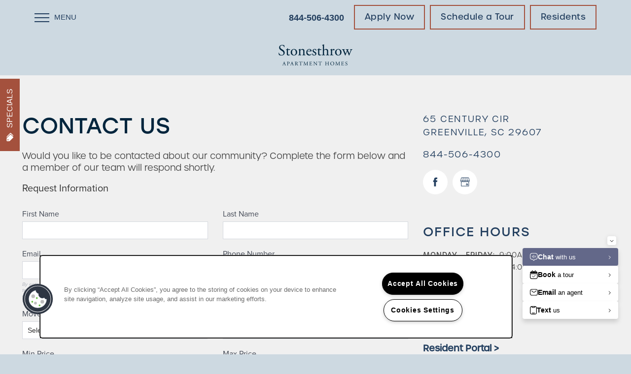

--- FILE ---
content_type: text/html
request_url: https://www.morgan-properties.com/apartments/sc/greenville/stonesthrow/contact-us
body_size: 20685
content:
<!DOCTYPE html>
<html lang="en" >
  <head id="drop-target-head">
    <title>Contact Us | Stonesthrow Apartment Homes in Greenville, SC</title>

    <!-- OneTrust Cookies Consent Notice start for morgan-properties.com -->
<script type="text/javascript" src="https://cdn.cookielaw.org/consent/b72d054a-57f5-41b1-a48f-b8792cf2f2a4/OtAutoBlock.js" ></script>
<script src="https://cdn.cookielaw.org/scripttemplates/otSDKStub.js" data-document-language="true" type="text/javascript" charset="UTF-8" data-domain-script="b72d054a-57f5-41b1-a48f-b8792cf2f2a4" ></script>
<script type="text/javascript">
function OptanonWrapper() { }
</script>
<!-- OneTrust Cookies Consent Notice end for morgan-properties.com -->
          <script type="text/javascript">
        window.dataLayer = window.dataLayer || [];
        dataLayer.push({
  "G5_CLIENT_ID": "g5-c-5befy22d4-morgan-properties",
  "G5_GA4_CLIENT_TRACKING_ID": "G-8H7B1YV81R",
  "G5_STORE_ID": "g5-cl-1hf1heqh02-stonesthrow-apartment-homes",
  "G5_INDUSTRY_ID": "Apartments",
  "G5_THEME_ID": "Alpine - Simple",
  "G5_CMS_VERSION": "v8.9.5",
  "G5_PLATFORM_ID": "Cloud",
  "G5_DNI_SCRIPT_ID": "734e569b-0225-4d31-9753-08dd7de9dda7",
  "G5_CLIENT_TRACKING_ID": "UA-105260065-1"
});
      </script>
      <!-- Google Tag Manager -->
        <script type="text/javascript">(function(w,d,s,l,i){w[l]=w[l]||[];w[l].push({'gtm.start':
        new Date().getTime(),event:'gtm.js'});var f=d.getElementsByTagName(s)[0],
        j=d.createElement(s),dl=l!='dataLayer'?'&l='+l:'';j.async=true;j.src=
        '//www.googletagmanager.com/gtm.js?id='+i+dl;f.parentNode.insertBefore(j,f);
        })(window,document,'script','dataLayer','GTM-KTND');</script>
      <!-- End Google Tag Manager -->
      <!-- Google Tag Manager -->
        <script type="text/javascript">(function(w,d,s,l,i){w[l]=w[l]||[];w[l].push({'gtm.start':
        new Date().getTime(),event:'gtm.js'});var f=d.getElementsByTagName(s)[0],
        j=d.createElement(s),dl=l!='dataLayer'?'&l='+l:'';j.async=true;j.src=
        '//www.googletagmanager.com/gtm.js?id='+i+dl;f.parentNode.insertBefore(j,f);
        })(window,document,'script','dataLayer','GTM-59DGBNQ');</script>
      <!-- End Google Tag Manager -->

    

    <meta charset="utf-8">

    <meta name="keywords" content="" />

  <meta name='google-site-verification' content="oOs8Ht78rujFbUQPMnzVLuFKjIp2uI1LyfJGxHrntVc" />





  <link rel="shortcut icon" href="https://g5-assets-cld-res.cloudinary.com/image/upload/x_149,y_247,h_265,w_265,c_crop/q_auto,f_auto,fl_lossy,g_center,e_replace_color:304d6d,h_144,w_144/v1651623075/g5/g5-c-5befy22d4-morgan-properties/g5-cl-1hf1heqh02-stonesthrow-apartment-homes/uploads/StoneRidgeAtMarkCenter_Logo_Web_ifbwql.png" />



<script type="text/javascript">
  setTimeout(function(){var a=document.createElement("script");
    var b=document.getElementsByTagName("script")[0];
    a.src=document.location.protocol+"//dnn506yrbagrg.cloudfront.net/pages/scripts/0024/8426.js?"+Math.floor(new Date().getTime()/3600000);
    a.async=true;a.type="text/javascript";b.parentNode.insertBefore(a,b)}, 1);
</script>

























<script class="structured-data-widget" type="application/ld+json">
{
  "@context": "https://schema.org",
  "@type": "ApartmentComplex",
  
  "address": {
    "@type": "PostalAddress",
    "addressLocality": "Greenville",
    "addressRegion": "SC",
    "postalCode": "29607",
    "streetAddress": "65 Century Cir"
  },
  
    "description": "Stonesthrow Apartment Homes is the home you’ve been looking for in Greenville, South Carolina. Choose a 1, 2 & 3 bedroom apartment that fits your lifestyle and make it yours. With enviable amenities, fantastic in-home features, and a coveted location near Downtown, our charming, pet-friendly community is a home you’ll be proud to show off to your friends.",
  
  "image": "https://g5-assets-cld-res.cloudinary.com/image/upload/q_auto,f_auto,fl_lossy,c_fill,g_center,h_300,w_300/v1511308737/g5/g5-c-5befy22d4-morgan-properties/g5-cl-1hf1heqh02-stonesthrow-apartment-homes/services/stonesthrow-17_qqcxjl.jpg",
  "name": "Stonesthrow Apartment Homes",
  
  "openingHoursSpecification": [{"@type":"OpeningHoursSpecification","dayOfWeek":["Monday"],"opens":"09:00","closes":"18:00"},{"@type":"OpeningHoursSpecification","dayOfWeek":["Tuesday"],"opens":"09:00","closes":"18:00"},{"@type":"OpeningHoursSpecification","dayOfWeek":["Wednesday"],"opens":"09:00","closes":"18:00"},{"@type":"OpeningHoursSpecification","dayOfWeek":["Thursday"],"opens":"09:00","closes":"18:00"},{"@type":"OpeningHoursSpecification","dayOfWeek":["Friday"],"opens":"09:00","closes":"18:00"},{"@type":"OpeningHoursSpecification","dayOfWeek":["Saturday"],"opens":"10:00","closes":"16:00"},{"@type":"OpeningHoursSpecification","dayOfWeek":["Sunday"],"opens":"00:00","closes":"00:00"}],
  
  
  "hasMap": "https://www.google.com/maps?cid=17200054713811826313",
  
  
  "geo": {
    "@type": "GeoCoordinates",
    "latitude": "34.8611446",
    "longitude": "-82.3619504"
  },
  
  
  "sameAs": [
  "https://www.facebook.com/stonesthrowapts"
  ],
  
  
  "telephone": "864-236-4120",
  "url": "https://www.morgan-properties.com/apartments/sc/greenville/stonesthrow/"
}
</script>

<meta name="description" content="Looking for contact information for Stonesthrow Apartment Homes in Greenville, South Carolina? Visit our website today for all the information you need.">

    <!-- for devices that don't support viewport -->
    <meta name="HandheldFriendly" content="True">
    <meta name="MobileOptimized" content="320">
    <meta name="viewport" content="width=device-width, initial-scale=1.0">
    <meta name="format-detection" content="telephone=no" />

    <script type="text/javascript">
      var hostReg = new RegExp("g5dns|g5static", "g");
      if (hostReg.exec(location.hostname)) {
        var meta = document.createElement('meta');
        meta.name = "robots";
        meta.content = "noindex";
        document.getElementsByTagName('head')[0].appendChild(meta);
      }
    </script>

      <script>var loaded=false;</script>
<script src="https://js.honeybadger.io/v3.0/honeybadger.min.js" onload="loaded=true;"></script>

<script type="text/javascript">
  if (loaded) {
    Honeybadger.configure({
      apiKey: '202fb6a2'
    });

    // Limit error reporting to production static sites
    Honeybadger.beforeNotify(function(notice) {
      if (/content-management-system|g5marketingcloud|g5static/i.test(notice.url)) { return false; }
    });

    function notifyHoneyBadger(asset_path) { Honeybadger.notify("Error loading " + asset_path) }
  }
</script>


  <script type="text/javascript">
    if (!window.console)var console={log:function(){},warn:function(){},error:function(){},time:function(){},timeEnd:function(){}};
  </script>

  <style>
  :root {
    --theme_primary_font: urbane;
    --theme_secondary_font: stolzl;
    --theme_base_font: ;
    --theme_primary_color: #cdd9e1;
    --theme_secondary_color: #233f5f;
    --theme_tertiary_color: #a4513d;
    --theme_footer_color: #233f5f;
    --theme_footer_text_color: #ffffff;
    --theme_header_color: #cdd9e1;
    --theme_header_text_color: #233f5f;
    --theme_body_link_color: #a4513d;
    --theme_primary_color_darken_5: #bdcdd7;
    --theme_secondary_color_darken_5: #1c334c;
    --theme_tertiary_color_darken_5: #914836;
    --theme_footer_color_darken_5: #1c334c;
    --theme_footer_text_color_darken_5: #f2f2f2;
    --theme_header_color_darken_5: #bdcdd7;
    --theme_header_text_color_darken_5: #1c334c;
    --theme_body_link_color_darken_5: #914836;
    --theme_primary_color_darken_10: #adc1ce;
    --theme_secondary_color_darken_10: #15263a;
    --theme_tertiary_color_darken_10: #7f3f2f;
    --theme_footer_color_darken_10: #15263a;
    --theme_footer_text_color_darken_10: #e6e6e6;
    --theme_header_color_darken_10: #adc1ce;
    --theme_header_text_color_darken_10: #15263a;
    --theme_body_link_color_darken_10: #7f3f2f;
    --theme_primary_color_darken_15: #9db5c4;
    --theme_secondary_color_darken_15: #0e1a27;
    --theme_tertiary_color_darken_15: #6c3528;
    --theme_footer_color_darken_15: #0e1a27;
    --theme_footer_text_color_darken_15: #d9d9d9;
    --theme_header_color_darken_15: #9db5c4;
    --theme_header_text_color_darken_15: #0e1a27;
    --theme_body_link_color_darken_15: #6c3528;
    --theme_primary_color_darken_20: #8da9bb;
    --theme_secondary_color_darken_20: #080e14;
    --theme_tertiary_color_darken_20: #5a2c21;
    --theme_footer_color_darken_20: #080e14;
    --theme_footer_text_color_darken_20: #ccc;
    --theme_header_color_darken_20: #8da9bb;
    --theme_header_text_color_darken_20: #080e14;
    --theme_body_link_color_darken_20: #5a2c21;
    --theme_primary_color_darken_25: #7d9cb1;
    --theme_secondary_color_darken_25: #010102;
    --theme_tertiary_color_darken_25: #47231a;
    --theme_footer_color_darken_25: #010102;
    --theme_footer_text_color_darken_25: #bfbfbf;
    --theme_header_color_darken_25: #7d9cb1;
    --theme_header_text_color_darken_25: #010102;
    --theme_body_link_color_darken_25: #47231a;
    --theme_primary_color_darken_30: #6d90a8;
    --theme_secondary_color_darken_30: #000;
    --theme_tertiary_color_darken_30: #341a14;
    --theme_footer_color_darken_30: #000;
    --theme_footer_text_color_darken_30: #b3b3b3;
    --theme_header_color_darken_30: #6d90a8;
    --theme_header_text_color_darken_30: #000;
    --theme_body_link_color_darken_30: #341a14;
    --theme_primary_color_darken_35: #5e849d;
    --theme_secondary_color_darken_35: #000;
    --theme_tertiary_color_darken_35: #22110d;
    --theme_footer_color_darken_35: #000;
    --theme_footer_text_color_darken_35: #a6a6a6;
    --theme_header_color_darken_35: #5e849d;
    --theme_header_text_color_darken_35: #000;
    --theme_body_link_color_darken_35: #22110d;
    --theme_primary_color_darken_40: #55778d;
    --theme_secondary_color_darken_40: #000;
    --theme_tertiary_color_darken_40: #0f0806;
    --theme_footer_color_darken_40: #000;
    --theme_footer_text_color_darken_40: #999;
    --theme_header_color_darken_40: #55778d;
    --theme_header_text_color_darken_40: #000;
    --theme_body_link_color_darken_40: #0f0806;
    --theme_primary_color_darken_45: #4b697d;
    --theme_secondary_color_darken_45: #000;
    --theme_tertiary_color_darken_45: #000;
    --theme_footer_color_darken_45: #000;
    --theme_footer_text_color_darken_45: #8c8c8c;
    --theme_header_color_darken_45: #4b697d;
    --theme_header_text_color_darken_45: #000;
    --theme_body_link_color_darken_45: #000;
    --theme_primary_color_darken_50: #425c6d;
    --theme_secondary_color_darken_50: #000;
    --theme_tertiary_color_darken_50: #000;
    --theme_footer_color_darken_50: #000;
    --theme_footer_text_color_darken_50: gray;
    --theme_header_color_darken_50: #425c6d;
    --theme_header_text_color_darken_50: #000;
    --theme_body_link_color_darken_50: #000;
    --theme_primary_color_darken_55: #384e5d;
    --theme_secondary_color_darken_55: #000;
    --theme_tertiary_color_darken_55: #000;
    --theme_footer_color_darken_55: #000;
    --theme_footer_text_color_darken_55: #737373;
    --theme_header_color_darken_55: #384e5d;
    --theme_header_text_color_darken_55: #000;
    --theme_body_link_color_darken_55: #000;
    --theme_primary_color_darken_60: #2f414e;
    --theme_secondary_color_darken_60: #000;
    --theme_tertiary_color_darken_60: #000;
    --theme_footer_color_darken_60: #000;
    --theme_footer_text_color_darken_60: #666;
    --theme_header_color_darken_60: #2f414e;
    --theme_header_text_color_darken_60: #000;
    --theme_body_link_color_darken_60: #000;
    --theme_primary_color_lighten_5: #dde5eb;
    --theme_secondary_color_lighten_5: #2a4b72;
    --theme_tertiary_color_lighten_5: #b75a44;
    --theme_footer_color_lighten_5: #2a4b72;
    --theme_footer_text_color_lighten_5: #fff;
    --theme_header_color_lighten_5: #dde5eb;
    --theme_header_text_color_lighten_5: #2a4b72;
    --theme_body_link_color_lighten_5: #b75a44;
    --theme_primary_color_lighten_10: #edf1f4;
    --theme_secondary_color_lighten_10: #315884;
    --theme_tertiary_color_lighten_10: #c06954;
    --theme_footer_color_lighten_10: #315884;
    --theme_footer_text_color_lighten_10: #fff;
    --theme_header_color_lighten_10: #edf1f4;
    --theme_header_text_color_lighten_10: #315884;
    --theme_body_link_color_lighten_10: #c06954;
    --theme_primary_color_lighten_15: #fdfdfe;
    --theme_secondary_color_lighten_15: #386497;
    --theme_tertiary_color_lighten_15: #c67a67;
    --theme_footer_color_lighten_15: #386497;
    --theme_footer_text_color_lighten_15: #fff;
    --theme_header_color_lighten_15: #fdfdfe;
    --theme_header_text_color_lighten_15: #386497;
    --theme_body_link_color_lighten_15: #c67a67;
    --theme_primary_color_lighten_20: #fff;
    --theme_secondary_color_lighten_20: #3e70aa;
    --theme_tertiary_color_lighten_20: #cd8a7a;
    --theme_footer_color_lighten_20: #3e70aa;
    --theme_footer_text_color_lighten_20: #fff;
    --theme_header_color_lighten_20: #fff;
    --theme_header_text_color_lighten_20: #3e70aa;
    --theme_body_link_color_lighten_20: #cd8a7a;
    --theme_primary_color_lighten_25: #fff;
    --theme_secondary_color_lighten_25: #467dbb;
    --theme_tertiary_color_lighten_25: #d49a8c;
    --theme_footer_color_lighten_25: #467dbb;
    --theme_footer_text_color_lighten_25: #fff;
    --theme_header_color_lighten_25: #fff;
    --theme_header_text_color_lighten_25: #467dbb;
    --theme_body_link_color_lighten_25: #d49a8c;
    --theme_primary_color_lighten_30: #fff;
    --theme_secondary_color_lighten_30: #598ac2;
    --theme_tertiary_color_lighten_30: #dbab9f;
    --theme_footer_color_lighten_30: #598ac2;
    --theme_footer_text_color_lighten_30: #fff;
    --theme_header_color_lighten_30: #fff;
    --theme_header_text_color_lighten_30: #598ac2;
    --theme_body_link_color_lighten_30: #dbab9f;
    --theme_primary_color_lighten_35: #fff;
    --theme_secondary_color_lighten_35: #6c97c9;
    --theme_tertiary_color_lighten_35: #e2bbb1;
    --theme_footer_color_lighten_35: #6c97c9;
    --theme_footer_text_color_lighten_35: #fff;
    --theme_header_color_lighten_35: #fff;
    --theme_header_text_color_lighten_35: #6c97c9;
    --theme_body_link_color_lighten_35: #e2bbb1;
    --theme_primary_color_lighten_40: #fff;
    --theme_secondary_color_lighten_40: #7ea4d0;
    --theme_tertiary_color_lighten_40: #e9cbc4;
    --theme_footer_color_lighten_40: #7ea4d0;
    --theme_footer_text_color_lighten_40: #fff;
    --theme_header_color_lighten_40: #fff;
    --theme_header_text_color_lighten_40: #7ea4d0;
    --theme_body_link_color_lighten_40: #e9cbc4;
    --theme_primary_color_lighten_45: #fff;
    --theme_secondary_color_lighten_45: #91b1d6;
    --theme_tertiary_color_lighten_45: #f0dbd7;
    --theme_footer_color_lighten_45: #91b1d6;
    --theme_footer_text_color_lighten_45: #fff;
    --theme_header_color_lighten_45: #fff;
    --theme_header_text_color_lighten_45: #91b1d6;
    --theme_body_link_color_lighten_45: #f0dbd7;
    --theme_primary_color_lighten_50: #fff;
    --theme_secondary_color_lighten_50: #a4bfdd;
    --theme_tertiary_color_lighten_50: #f7ece9;
    --theme_footer_color_lighten_50: #a4bfdd;
    --theme_footer_text_color_lighten_50: #fff;
    --theme_header_color_lighten_50: #fff;
    --theme_header_text_color_lighten_50: #a4bfdd;
    --theme_body_link_color_lighten_50: #f7ece9;
    --theme_primary_color_lighten_55: #fff;
    --theme_secondary_color_lighten_55: #b6cce4;
    --theme_tertiary_color_lighten_55: #fefcfc;
    --theme_footer_color_lighten_55: #b6cce4;
    --theme_footer_text_color_lighten_55: #fff;
    --theme_header_color_lighten_55: #fff;
    --theme_header_text_color_lighten_55: #b6cce4;
    --theme_body_link_color_lighten_55: #fefcfc;
    --theme_primary_color_lighten_60: #fff;
    --theme_secondary_color_lighten_60: #c9d9eb;
    --theme_tertiary_color_lighten_60: #fff;
    --theme_footer_color_lighten_60: #c9d9eb;
    --theme_footer_text_color_lighten_60: #fff;
    --theme_header_color_lighten_60: #fff;
    --theme_header_text_color_lighten_60: #c9d9eb;
    --theme_body_link_color_lighten_60: #fff;
  }
</style>


    <base href="/">
    <script type="text/javascript">
  function cssLoadError() {
    this.onerror=null;
    this.href="/apartments/sc/greenville/stonesthrow/stylesheets/application-f283405cfa07933d32cec26d467f2f1c291be8e4.min.css".replace(/-[0-9a-f]+(\.min.css)/, '$1');
    notifyHoneyBadger("/apartments/sc/greenville/stonesthrow/stylesheets/application-f283405cfa07933d32cec26d467f2f1c291be8e4.min.css | g5-clw-6w20lhx-morgan-properties-single-44c787b4bd4f876d9382d20507e7b165");
  };
</script>

<link rel="stylesheet" media="screen" href="/apartments/sc/greenville/stonesthrow/stylesheets/application-f283405cfa07933d32cec26d467f2f1c291be8e4.min.css" onerror="cssLoadError.call(this)" />

<link rel='canonical' href='https://www.morgan-properties.com/apartments/sc/greenville/stonesthrow/contact-us' />
  </head>


  <body class=" page-contact-us web-page-template site-location alternative-header-left-logo wcag-opacity no-heading-border favicon-logo no-gutter no-gutter-stripes no-duplicate-parent-nav-items shrink-header-height">
          <!-- Google Tag Manager (noscript) -->
        <noscript><iframe src="//www.googletagmanager.com/ns.html?id=GTM-KTND"
        height="0" width="0" style="display:none;visibility:hidden"></iframe></noscript>
      <!-- End Google Tag Manager (noscript) -->
      <!-- Google Tag Manager (noscript) -->
        <noscript><iframe src="//www.googletagmanager.com/ns.html?id=GTM-59DGBNQ"
        height="0" width="0" style="display:none;visibility:hidden"></iframe></noscript>
      <!-- End Google Tag Manager (noscript) -->


    



<!-- Updated 2026-01-12 22:07:45 PST - CMS: vv8.9.5 - DeployID: g5-clw-6w20lhx-morgan-properties-single-44c787b4bd4f876d9382d20507e7b165-->

<div class="rows-layout layout">

  <header role="banner" aria-label="Main Navigation">

    <div class="navigation-container collapsable">
      <div class="content">

        <div class="buttons">
          <button class="collapsable-btn btn" data-toggle="collapse" data-target=".collapsable-content" aria-label="Menu"><span class="bars"><span></span><span></span><span></span></span><span class="text">Menu</span></button>
          <span id="drop-target-btn">























































<span class="ws-button--primary button button-list button-default button-display-default button-17265180 widget" id="button-17265180" data-id="17265180" data-name="Button" data-beta="false" data-eol="false" data-open-design="false" data-premium-widget="false" data-is-layout="false">

  <script class="config" type="application/json">
    {
      "widgetId": "button-17265180",
      "thirdPartyEnable": false,
      "hBEnable": false,
      "hBMobileOption": "hide",
      "hBMobileBreakpoint": "979px"
    }
  </script>

  <style>
  
    .button.button-17265180 .btn {

      

      

      

      

      

      

      

      

      

      

      

      

      

    }
    .button.button-17265180 .btn:hover {

      
      

      

      

      
      

    }
  

    @media screen and (max-width: 979px) {
      
    }

  </style>
  <a href="https://stonesthrowapartmentssc.securecafe.com/residentservices/stonesthrow-apartment-homes-1/userlogin.aspx" target="_blank" role="button" tabindex="0">
    

    
      <span class="btn">
        Residents
      </span>
    
  </a>

  
</span>

</span>
          <div id="drop-target-nav" class="collapsable-content collapse">


  <nav class="navigation widget" aria-label="primary" data-id="17265182" data-name="Navigation V2" data-beta="false" data-eol="false" data-open-design="false" data-premium-widget="false" data-is-layout="false">
    <ul class="top-nav location-nav">
<li><a href="/apartments/sc/greenville/stonesthrow/check-availability">Check Availability</a></li>
<li><a href="/apartments/sc/greenville/stonesthrow/photos-virtual-tours">Photos &amp; Virtual Tours</a></li>
<li><a href="/apartments/sc/greenville/stonesthrow/amenities">Amenities</a></li>
<li><a href="/apartments/sc/greenville/stonesthrow/neighborhood">Neighborhood</a></li>
<li><a href="/apartments/sc/greenville/stonesthrow/faq">FAQ</a></li>
</ul>
  </nav>



</div>
        </div>

      </div> <!-- end .content -->

    </div> <!-- end .navigation-container -->

    <div class="logo-container">
      <div id="drop-target-logo" class="content">









<style>
  
</style>

<div class="h-c-ret h-card">
  <a class="logo widget u-url" href="/" id="logo-17265178" data-id="17265178" data-name="Logo" data-beta="false" data-eol="false" data-open-design="false" data-premium-widget="false" data-is-layout="false">
		
  <script type="application/json" class="config">
    {
      "widgetId": "logo-17265178",
      "singleDomain":"true",
      "hrefSelector": "#logo-17265178",
      "enableMobileSpecificDisplay": false,
      "logoAltTag": "Stonesthrow Apartment Homes",
      "logoSourceUrl": "https://g5-assets-cld-res.cloudinary.com/image/upload/q_auto,f_auto,fl_lossy,e_colorize:100,co_rgb:01253d/v1507748089/g5/g5-c-5befy22d4-morgan-properties/g5-cl-1hf1heqh02-stonesthrow-apartment-homes/uploads/Stonesthrow_Logo_White_qillbx.png",
      "mobileLogoSourceUrl": "https://via.placeholder.com/350x150&text=LOGO+PLACEHOLDER",
      "mobileBreakpoint": "1349",
      "mobileLogoBackgroundColor": ""
    }
  </script>


    

    
      <img class="u-logo p-name" src="https://g5-assets-cld-res.cloudinary.com/image/upload/q_auto,f_auto,fl_lossy,e_colorize:100,co_rgb:01253d/v1507748089/g5/g5-c-5befy22d4-morgan-properties/g5-cl-1hf1heqh02-stonesthrow-apartment-homes/uploads/Stonesthrow_Logo_White_qillbx.png" alt="Stonesthrow Apartment Homes">
    
  </a>
</div>

</div>
    </div>

  </header>

  <div id="drop-target-aside-before-main">
<div class="phone phone-number-17265185 widget" id="phone-number-17265185" data-id="17265185" data-name="Phone Number" data-beta="false" data-eol="false" data-open-design="false" data-premium-widget="false" data-is-layout="false">
  <script class="config phone-config" type="application/json">
    {
      "clientUrn": "g5-c-5befy22d4-morgan-properties",
      "locationUrn": "g5-cl-1hf1heqh02-stonesthrow-apartment-homes",
      "displayPhone": "false",
      "appendPhone": "false",
      "prependPhone": "true",
      "appendElements": "header .buttons",
      "defaultPhoneNumber": "864-236-4120",
      "widgetId": "phone-number-17265185"
    }
  </script>

  

  
</div>

<!-- CSS OVERRIDE -->
<style type="text/css">
  /*---------- MORGAN B- 12/6/21 ----------*/
/*DESIGNER TO CONTACT - NICK DEVINE */

/*-- Primary color: #cdd9e1 --*/ 
/*-- Secondary color: #233f5f --*/
/*-- Tertiary color: #ab553f --*/
/* Updated tertiary color to #A4513D for accessibility - KatieA 2/17/22 */

/*-- Primary font: urbane --*/
/*-- Secondary font: stolzl --*/ 



/* Makes down arrow bounce when class is used - NDevine 2/12/22*/
.downArrow{
	bottom: 10%;
	left: 10%;
}
.bounce {
	-moz-animation: bounce 3s infinite;
	-webkit-animation: bounce 3s infinite;
	animation: bounce 3s infinite;
}
@-moz-keyframes bounce {
  0%, 20%, 50%, 80%, 100% {
    -moz-transform: translateY(0);
    transform: translateY(0);
  }
  40% {
    -moz-transform: translateY(-30px);
    transform: translateY(-30px);
  }
  60% {
    -moz-transform: translateY(-15px);
    transform: translateY(-15px);
  }
}
@-webkit-keyframes bounce {
  0%, 20%, 50%, 80%, 100% {
    -webkit-transform: translateY(0);
    transform: translateY(0);
  }
  40% {
    -webkit-transform: translateY(-30px);
    transform: translateY(-30px);
  }
  60% {
    -webkit-transform: translateY(-15px);
    transform: translateY(-15px);
  }
}
@keyframes bounce {
  0%, 20%, 50%, 80%, 100% {
    -moz-transform: translateY(0);
    -ms-transform: translateY(0);
    -webkit-transform: translateY(0);
    transform: translateY(0);
  }
  40% {
    -moz-transform: translateY(-30px);
    -ms-transform: translateY(-30px);
    -webkit-transform: translateY(-30px);
    transform: translateY(-30px);
  }
  60% {
    -moz-transform: translateY(-15px);
    -ms-transform: translateY(-15px);
    -webkit-transform: translateY(-15px);
    transform: translateY(-15px);
  }
}


/* Scales cinemagraph & video on mobile correctly*/
.cinemagraph-v2 .fallback-image img{
    width: 100%;
    height: auto !important;
}

/*Styles Menu bars in navigation - CordellC 02/23/2021*/
.collapsable-btn .bars span {
    border-type: solid;
    border-width: 2px;
    margin: 6px 0;
}

.html-shadow .widget.html{
text-shadow: 2px 2px 4px #000000;
}

/*Custom Class- makes the Amenities text column the same size as the others on the page - CordellC 11/22/2021 */
.max-width-col .row-halves .col.col-1{
    max-width: 772px !important;
    margin-left: auto;
    margin-right: 0;
}
@media screen and (max-width: 1605px){
.max-width-col .row-halves .col.col-1{
padding-left: 60px !important;
    max-width: none !important;
    margin-left: auto;
    margin-right: 0;
}
}


/*Custom Class- removed the HTML padding and this makes the HTML on the hero 50% width and scales so it fits on iPad and then back to centered on mobile - CordellC 11/22/2021 */
.hero-padding .col{
    width: 50% !important;
}
@media screen and (max-width: 979px){
.hero-padding .col{
    margin-left: auto;
    margin-right: auto;
    width: 100% !important;
}
}


/** TEXT OVERRIDES **/

/* Styles text links in HTML widgets for WCAG */  
.widget .html-content a, .privacy-disclaimer a {
   font-weight: bold;
}

/*Accordion Arrow - CordellC 1/21/22*/
.color-acc .acc-arrow::before {
    color:#A4513D;
    content: '+';
    font-size: -webkit-calc(0.008333*100vw + 18px);
    font-size: calc(0.008333*100vw + 18px);
    font-weight: 400;
    font-family: stevie-sans, sans-serif;
    height: auto;
    width: auto;
    background-image: none;
}

/*Styles Accordion Title - CordellC 1/21/22*/
.accordion-section-title {
font-size: -webkit-calc(0.006667*100vw + 16px);
font-size: calc(0.006667*100vw + 16px);
font-weight: 400 !important;
font-family: stolzl, sans-serif;
color:#233f5f;
padding: 0em 0em 0em .25em;
}
/*Styles Accordion title on hover - CordellC 1/21/22*/
div.accordion-section:hover .accordion-section-title {
color: #A4513D;
}

.accordion-section:hover .acc-title {
color: #47627F;
}

.paragraph-title {
font-weight: 400 !important;
    font-size: 18px !important;
}

/* Styles contact info header in footer - NDevine 1/20/22*/
.contact-info .contact-header { 
font-size: 18px;
font-family: urbane, sans-serif;
font-weight: 400 !important;
}

/*Custom Class- styles small text in footer and the backs of cards - CordellC 5/20/2021 */
.contact-block .contact-info p a, .contact-block .contact-info p span, .contact-block .contact-info-header p a .contact-block, .contact-info-header p span{
line-height: 1.5 !important;
margin-block-start: 0px !important;
margin-block-end: 0px !important;
letter-spacing: 0.05em;
font-family: urbane, sans-serif;
font-family: 400;
font-size: 14px !important;
}

@media screen and (min-width: 1030px){
.contact-block .contact-info{
max-width: none;
padding:0px !important;
}
}

div.contact-header.p-name{
font-weight: 400 !important;
}

div.office-hours-condensed{
line-height: 1.8 !important;
margin-block-start: 0px !important;
margin-block-end: 0px !important;
letter-spacing: 0.05em;
font-family: urbane, sans-serif;
font-weight: 300 !important;
font-size: 14px !important;
}

.hours .p-name {
    font-weight: 400;
}

/*Changes font color of privacy disclaimer - NDevine 12/8/21*/
p.privacy-disclaimer{
font-size: 15px !important;
}


/*Custom class styles UVP photo cards on home page - NDevine 11/10/21*/
.uvp-text{
font-weight: 500;
letter-spacing: 0.05em;
line-height: 0.95em !important;
font-family: urbane, sans-serif;
font-size: 24px !important;
}

@media screen and (max-width: 600px){
.uvp-text{
font-size: 22px !important;
}
}

/* Styles titles under images on Amenities home page section - NDevine 11/10/21*/
.amenities-title {
font-family: stolzl, sans-serif;
font-weight: 400;
color: #01253d;
font-size: 24px;
line-height: 1;
}


/* Styles text on hero when class is used - NDevine 11/10/21*/
.hero-text{
font-family: stolzl, sans-serif;
font-weight: 400;
color: #01253d;
font-size: 3em !important;
line-height: 1;
text-transform: uppercase;
}

@media screen and (max-width: 979px){
.hero-text{
font-size: 2em !important;
}
}
@media screen and (max-width: 1030px){
.hero-text{
font-size: 2.75em !important;
}
}

/* Styles text on hero when class is used - NDevine 11/10/21*/
.cta-text{
font-family: stolzl, sans-serif;
font-weight: 400;
color: #01253d;
font-size: 3em !important;
line-height: 1 !important;
text-transform: uppercase;
}
@media screen and (max-width: 1030px){
.cta-text{
font-size: 2.5em !important;
}
}

@media screen and (max-width: 979px){
.cta-text{
font-size: 2em !important;
}
}

/*Custom class for small sub headers  - NDevine 11/10/21 */
.sub-text{
font-weight: 400 !important;
letter-spacing: 0.05em;
line-height: 2em;
font-family: urbane, sans-serif !important;
font-size: 20px !important;
color: #A4513D;
text-transform: capitalize;
}

@media screen and (max-width: 600px){
.sub-text{
font-size: 18px !important;
}
}

/* Styles headers 1-3 - NDevine 11/10/21*/
.widget h1{
font-family: stolzl, sans-serif;
font-weight: 400;
color: #01253d;
font-size: 3em;
margin-block-end: 0.5em;
line-height: 1.2em;
text-transform: uppercase;
}

.widget h2, .widget h3{
font-family: stolzl, sans-serif;
font-weight: 400;
color: #01253d;
font-size: 3em;
margin-block-end: 0.5em;
line-height: 0.95em;
text-transform: uppercase;
}

@media screen and (max-width: 1030px){
.widget h1, .widget h2, .widget h3{
font-size: 2.5em;
}
}

@media screen and (max-width: 979px){
.widget h1, .widget h2, .widget h3{
font-size: 2em;
}
}

/* Styles body copy - NDevine 11/10/21*/
.layout [role=main] p, .layout [role=main] .html li {
    font-family: urbane, sans-serif;
    font-weight: 300;
    font-size: 18px;
}


/** BUTTONS AND CTAS **/

/***Styles FCPO***/
/*Makes FCPO Button round Abby M 12/7/21*/

/*Makes FCPO height shorter on right side Abby M 1/13/22*/
.featured-content-pop-out-aside.left, .featured-content-pop-out-aside.right {
min-height: 525px;
height: 525px;
}

/***End FCPO Styling***/

/* Makes floor plans widget's buttons capitalized instead of uppercase - NDevine 1/20/22*/
.v-btn__content {
    text-transform: capitalize;
}

@media screen and (min-width: 775px) {
.shrink-cta .action-calls .cta-item {
width: 50%;
margin: auto;
padding-bottom: 1em;
padding-right: 1em;
text-align: center;
}
}
@media screen and (min-width: 775px) {
.shrink-cta .action-calls ul {
display: flex;
flex-direction: row;
text-align: center;
}
}
/* Centers text in CTAs with custom class "shrink-cta" applied - Awarren 6/10/2020 */
@media screen and (min-width: 775px) {
.shrink-cta .action-calls a {
text-align: center;
}
}
/* Centers text in CTAs with custom class "shrink-cta" applied - Awarren 6/10/2020 */
@media screen and (max-width: 775px) {
.shrink-cta .action-calls a {
padding-bottom: 1em;
padding-right: 1em;
}
}
@media screen and (max-width: 979px){
.align-center-mobile .widget {
float: none;
padding-left: 20px;
padding-right: 20px;
}
}

/*Styles lead from button - NDevine 10/27/2021*/
.widget .form input[type=submit]{
color: #233f5f;
font-size: 17px;
letter-spacing: 0.5px;
font-weight: 400 !important;
background-color: transparent !important;
border: 2px solid #A4513D;
border-radius: 0px;
cursor: pointer;
box-shadow: inset 0 0 0 0 #A4513D;
-webkit-transition: ease-out 0.4s;
-moz-transition: ease-out 0.4s;
transition: ease-out 0.4s;
}

/*Styles lead from button hover - NDevine 10/27/2021*/
.widget .form input[type=submit]:hover {
box-shadow: inset 0 0 0 50px #A4513D;
color: #fff;
}

/* Styles all CTAs - NDevine 10/26/21*/
.action-calls a{
color: #233f5f;
    font-size: 17px;
    letter-spacing: 0.5px;
    font-weight: 400 !important;
    background-color: transparent !important;
    border: 2px solid #A4513D;
    border-radius: 0px;
    cursor: pointer;
    box-shadow: inset 0 0 0 0 #A4513D;
    -webkit-transition: ease-out 0.4s;
    -moz-transition: ease-out 0.4s;
    transition: ease-out 0.4s;
    padding: 25px;
    text-align: center;
}

/*Style all CTA Hovers*/
.action-calls a:hover {
    box-shadow: inset 0 0 0 50px #A4513D;
    color: #fff;
}

/* Styles all buttons - NDevine 10/26/21*/
.button .btn{
    color: #233f5f;
    font-size: 17px;
    letter-spacing: 0.5px;
    font-weight: 400 !important;
    background-color: transparent !important;
    border: 2px solid #A4513D;
    border-radius: 0px;
    cursor: pointer;
    box-shadow: inset 0 0 0 0 #A4513D;
    -webkit-transition: ease-out 0.4s;
    -moz-transition: ease-out 0.4s;
    transition: ease-out 0.4s;
    line-height: 45px;
}

/*Style all BTN Hovers*/
.button .btn:hover {
box-shadow: inset 0 0 0 50px #A4513D;
    color: #fff;
}

/** OTHER OVERRIDES **/

/* Makes hero gallery have a curved lower left corner - NDevine 1/24/22*/
.gallery-round-corner .gallery-basic img {
    border-radius: 0 0 0 50px;
}

/* Rounded images when class is used - NDevine 12/14/21*/
.round-photo .photo img {
    border-radius: 15px;
}

/* Custom class for rounded corner images - NDevine 11/16/21*/
.round-corner .photo img {
    border-radius: 0 0 0 90px !important;
}

/* Styles photo mosaic back to have rounded edges, combined with circle-image class - NDevine 12/10/21*/
.round-back .photo-cards-mosaic .photo-card-back:before {
    border-radius: 15px !important;
}

/*Styles intro photocards - NDevine 12/10/21*/
.intro-photocards .photo-cards-display .photo-card .photo-card-front, .intro-photocards .photo-cards-display .photo-card .photo-card-back{
justify-content:flex-end !important;
}

/*Removes default padding in photocard mosaic widget - NDevine 11/18/2021*/
.no-padding-photocards .photo-cards-display .photo-card .photo-card-front{
padding: 0px !important;
}
.no-padding-photocards .photo-cards-display .photo-card .photo-card-front-container{
padding: 0px !important;
}
.no-padding-photocards .photo-cards-display .photo-card .photo-card-back{
padding: 0px !important;
}
.no-padding-photocards .photo-cards-display .photo-card .photo-card-back-container{
padding: 0px !important;
}


/* Custom class, when used makes stripes truly full width - NDevine 11/18/21*/
.full-width-row .content {
    padding-left: 0px;
    padding-right: 0px;
    max-width: 100% !important;
}

/*Custom class - makes text go to bottom of card and adjusts the padding - CordellC 5/20/2021 */
.social-cards .photo-cards-display .photo-card .photo-card-front, .social-cards .photo-cards-display .photo-card .photo-card-front-container{
justify-content:flex-end !important;
padding: 0px 0px 10px 10px;
}
/*Custom class - makes text go to bottom of card and adjusts the padding - CordellC 5/20/2021 */
.social-cards .photo-cards-display .photo-card .photo-card-back, .social-cards .photo-cards-display .photo-card .photo-card-back-container{
justify-content:flex-end !important;
padding: 0px 0px 10px 10px;
}

@media screen and (max-width: 979px){
.social-cards .photo-cards-display .photo-card .photo-card-front, .social-cards .photo-cards-display .photo-card .photo-card-front-container{
justify-content:flex-end !important;
padding: 0px 0px 10px 10px;
}
}
@media screen and (max-width: 979px){
.social-cards .photo-cards-display .photo-card .photo-card-back, .social-cards .photo-cards-display .photo-card .photo-card-back-container{
justify-content:flex-end !important;
padding: 0px 0px 5px 5px;
}
}

/* Custom Class to make images in photocard mosaic rounded corners - CordellC 06/7/2021*/
.circle-photo .photo-cards-mosaic.widget .photo-card {
    overflow: hidden;
    position: relative;
    border-radius: 15px;
} 
.circle-photo .photo-cards-lightbox .lightbox-photo img{
    border-radius: 15px;
}

/* Custom Class to make images in photocard mosaic completely round - CordellC 06/7/2021*/
.circle-photo2 .photo-cards-mosaic.widget .photo-card {
    overflow: hidden;
    position: relative;
    border-radius: 100%;
} 

/* Custom Class to make images in photocard mosaic completely round - CordellC 06/7/2021*/
.circle-photo3 .photo-cards-mosaic.widget .photo-card, .circle-photo3 .photo img, .circle-photo3 .photo-ret img{
    overflow: hidden;
    position: relative;
    border-radius: 0px 60px 0px 0px;
} 
@media screen and (max-width: 979px){
/* Custom Class to make images in photocard mosaic completely round - CordellC 06/7/2021*/
.circle-photo3 .photo-cards-mosaic.widget .photo-card, .circle-photo3 .photo img, .circle-photo3 .photo-ret img{
    overflow: hidden;
    position: relative;
    border-radius: 0px 30px 0px 0px;
} 
}

.circle-photo4 .photo img, .circle-photo4 .photo-ret img{
    border-radius: 15px;
}

/*Hides stripes on mobile, shows on desktop*/
@media screen and (max-width: 979px){
.studio-hide-mobile{
display:none;
}
}

/*Hides stripes on desktop, shows on mobile */
@media screen and (min-width: 979px){
.studio-hide-desktop{
display:none;
}
}

/*tightens vertical distance between elements in a stripe*/
.margin-fix .widget{
    margin-bottom: 20px;
}

/***Start Footer Styling***/
/*tightens vertical distance after photo widget for footer logo - CordellC 1/20/2022 */
.margin-fix-logo .widget.photo{
    margin-bottom: 10px !important;
    margin-top:10px;
} 

/*Adds max-width to footer to make it match the content - CordellC 1/20/2022 */
@media screen and (min-width: 980px){
footer[role=contentinfo][class*=option-] *{
    max-width: 1605px;
}
}

/*Styles name in Contact info widget - CordellC 1/20/2022 */
div.contact-header.p-name{
font-family: stolzl, sans-serif !important;
    font-weight: 400 !important;
    text-transform: uppercase;
    letter-spacing: 2px;
font-size: calc(0.006667*100vw + 17.33px) !Important;
}

/*Styles Hours  - CordellC 1/20/2022 */
div.office-hours-condensed, div.office-hours-note p{
    line-height: 1.8 !important;
    margin-block-start: 0px !important;
    margin-block-end: 0px !important;
    text-transform: uppercase;
    font-family: urbane, sans-serif !important;
    font-weight: 500;
    font-size: 18px;
    letter-spacing:1px;
}

/*Styles Hours Title  - CordellC 1/20/2022 */
.hours .p-name {
font-family: stolzl, sans-serif !important;
    font-weight: 400 !important;
    text-transform: uppercase;
    letter-spacing: 2px;
font-size: calc(0.006667*100vw + 17.33px) !Important;
}

/*Removes contact info wodiget from footer  - CordellC 1/20/2022 */
footer[role=contentinfo][class*=option-] div.contact-info {
    display: none;
}

/*Custom Class - styles text in contact info widget  - CordellC 1/20/2022 */
.contact-block .contact-info p a, .contact-block .contact-info p span, .contact-block .contact-info-header p a .contact-block, .contact-info-header p span{
    line-height: 1.5 !important;
    margin-block-start: 0px !important;
    margin-block-end: 0px !important;
    text-transform: uppercase;
    letter-spacing: 0.1em;
    font-family: urbane, sans-serif !important;
    font-family: 400;
    font-size: 18px !important;
}
.contact-info .phone > a > span, .contact-info .phone > span, .contact-info .email > a > span, .contact-info .email > span, .contact-info-header .phone > a > span, .contact-info-header .phone > span, .contact-info-header .email > a > span, .contact-info-header .email > span{
    display: inline-flex;
    align-items: center;
    height: auto;
}
/*Removes padding from contact info widget  - CordellC 1/20/2022 */
.contact-info{
    max-width: none;
    padding:0px !important;
}

/*Makes social circle*/
.social-links a{
border-radius: 50%;
}

/***End Footer Styling***/
</style>





<div class="featured-content-pop-out widget featured-content-pop-out-17265189" id="featured-content-pop-out-17265189" role="complementary" aria-label="specials content pop out" data-id="17265189" data-name="Featured Content Pop Out" data-beta="false" data-eol="false" data-open-design="false" data-premium-widget="true" data-is-layout="true">

  <script class="config" type="application/json">
    {
      "widgetId": "featured-content-pop-out-17265189",
      "backgroundImageURL": "https://g5-assets-cld-res.cloudinary.com/image/upload/x_414,y_0,h_1000,w_1155,c_crop/q_auto,f_auto,fl_lossy,g_center,h_303,w_350/v1651623075/g5/g5-c-5befy22d4-morgan-properties/g5-cl-1hf1heqh02-stonesthrow-apartment-homes/uploads/Morgan_B-_Property_BG_v1_klhvb6.png",
      "bgColor": "#f0f0f0",
      "bgEffect": "none",
      "bgEffectOverlayColor": "#000000",
      "bgEffectOverlayOpacity": "60%",
      "bgOverlayColor": "#ffffff",
      "bgOverlayOpacity": "0.75",
      "bgScrolling": "true",
      "autoRevealType": "delayed",
      "autoRevealTimer": "cookie",
      "cookieExpiration": "1",
      "autoRevealDelay": "3",
      "autoRevealDisableDesktop": "false",
      "autoRevealDisableMobile": "true",
      "autoRevealMobileBreakpoint": "640",
      "autoRevealScrollDistance": "50",
      "scrollDistanceDeskReveal": "50",
      "scrollDistanceMobileBreakpoint": "640",
      "scrollDistanceDisableDesktop": "false",
      "scrollDistanceDisableMobile": "true",
      "scrollDistanceMobileReveal": "50",
      "startDate": "2024-03-21",
      "endDate": "2026-01-28",
      "timezone": "America/New_York",
      "customName": "Specials",
      "customNameClass": "specials",
      "excludedPages": "",
      "featuredContentPopOutType": "button"
    }
  </script>

  <style>
    #featured-content-pop-out-17265189 p,
    #featured-content-pop-out-17265189 h1,
    #featured-content-pop-out-17265189 h2,
    #featured-content-pop-out-17265189 h3,
    #featured-content-pop-out-17265189 h4,
    #featured-content-pop-out-17265189 h5,
    #featured-content-pop-out-17265189 h6,
    #featured-content-pop-out-17265189 li {
      color: #233f5f;
    }

    
      .featured-content-pop-out-17265189 .featured-content-pop-out-wrapper-overlay {
        display: block;
        position: absolute;
        top: 0px;
        right: 0;
        bottom: 0px;
        left: 0;
        height: 100%;
        background-color: #ffffff;
        opacity: 0.75;
      }
    

    

    
    .featured-content-pop-out-17265189 .featured-content-pop-out-aside {
      background-color: #f0f0f0;

      

      
    }


    .featured-content-pop-out-17265189 .featured-content-pop-out-aside.right,
    .featured-content-pop-out-17265189 .featured-content-pop-out-aside.left {
      left: -475px;
      width: 475px;
    }

    .featured-content-pop-out-17265189 .featured-content-pop-out-aside.open {
      
        left: 0;
      
    }

    .featured-content-pop-out-17265189 .featured-content-pop-out-content {
      padding: 2em;

      
    }

    .featured-content-pop-out-17265189 .featured-content-pop-out-content > div[class^="pop-out-row-"] {
      position: relative;
      
        margin-bottom: 15px;
      
    }

    .featured-content-pop-out-17265189 .close-btn {
      color: #233f5f;
    }

    /* Reveal btn */
    
    

    #featured-content-pop-out-17265189 .reveal-btn {
      
        top: calc(20px + 100px);
      
    }

    #featured-content-pop-out-17265189 .reveal-btn-container {
      border: 0px solid #cdd9e1;
    }

    #featured-content-pop-out-17265189 .reveal-btn-background {
      background-color: #a4513d;
      opacity: 1;
    }

    .reveal-btn:hover .reveal-btn-background {
      background: #7f3f2f !important;
    }

    .featured-content-pop-out-17265189 .reveal-btn-icon,
    .featured-content-pop-out-17265189 .reveal-btn-label {
      color: #fff;
    }

    

    

    

    
  </style>

  
    <div class="reveal-btn left top vertical " tabindex="0">
      <div class="reveal-btn-container icon-left">
        <div class="reveal-btn-background"></div>
        <i class="reveal-btn-icon fa fa-tags"></i>
        
          <span class="reveal-btn-label"><span class="special-tab-text">Specials</span></span>
        
      </div>
    </div>
  

  <div class="featured-content-pop-out-overlay"></div>

  <div class="featured-content-pop-out-aside bg-cover left" style="display:none" aria-label="Featured Content Dialog" role="dialog" tabindex="-1">
    <div class="featured-content-pop-out-wrapper">
      <div class="featured-content-pop-out-wrapper-overlay"></div>
      <span class="close-btn" tabindex="0">×</span>
      <div class="featured-content-pop-out-content featured-content-pop-out-two child-alignment-none">
        <div class="pop-out-row-1" id="drop-target-1-row-17265189">
<div class="html-17265195 html widget" id="html-17265195" data-id="17265195" data-name="HTML" data-beta="false" data-eol="false" data-open-design="false" data-premium-widget="false" data-is-layout="false">

<script class="config" type="application/json">
  {
    "widgetId": "html-17265195",
    "clientUrn": "g5-c-5befy22d4-morgan-properties",
    "cpnsUrl": "https://call-tracking-edge.g5marketingcloud.com/api/v1/phone_numbers",
    "locationUrn": "g5-cl-1hf1heqh02-stonesthrow-apartment-homes",
    "phoneNumber": "864-236-4120"
  }
</script>

<style>
  
    .html-17265195,
    .html-17265195 p,
    .html-17265195 h1,
    .html-17265195 h2,
    .html-17265195 h3,
    .html-17265195 h4,
    .html-17265195 h5,
    .html-17265195 h6,
    .html-17265195 li {
      color: #233f5f !important;
    }
  

  

  

  

  
    .html-17265195 .html-content {
      padding: 0 !important;
    }
  

  @media screen and (max-width: 767px) {
    
    
  }

</style>

  <div class="html-content">
    <p style="text-align: center;"><img alt="Logo for Stonesthrow Apartment Homes" loading="lazy" src="https://g5-assets-cld-res.cloudinary.com/image/upload/q_auto,f_auto,fl_lossy,w_200,e_colorize:100,co_rgb:01253d/v1507748089/g5/g5-c-5befy22d4-morgan-properties/g5-cl-1hf1heqh02-stonesthrow-apartment-homes/uploads/Stonesthrow_Logo_White_qillbx.png" style="height:auto; width:200px"></p>

<p style="text-align: center;"><strong><span style="font-size:26px">1 Month FREE Rent! *</span></strong></p>

<p style="text-align: center;"><span style="font-size:14px">*Applies to new move-ins between 1/8/26-1/29/26 on select homes. Certain restrictions apply.</span><br>
 </p>

  </div>
</div>
</div>

        
          <div class="pop-out-row-2" id="drop-target-2-row-17265189">























































<span class="ws-button--primary button button-list button-center button-display-default button-17265197 widget" id="button-17265197" data-id="17265197" data-name="Button" data-beta="false" data-eol="false" data-open-design="false" data-premium-widget="false" data-is-layout="false">

  <script class="config" type="application/json">
    {
      "widgetId": "button-17265197",
      "thirdPartyEnable": false,
      "hBEnable": false,
      "hBMobileOption": "hide",
      "hBMobileBreakpoint": "979px"
    }
  </script>

  <style>
  
    .button.button-17265197 .btn {

      

      

      

      

      

      

      

      

      

      

      

      

      

    }
    .button.button-17265197 .btn:hover {

      
      

      

      

      
      

    }
  

    @media screen and (max-width: 979px) {
      
    }

  </style>
  <a href="/apartments/sc/greenville/stonesthrow/check-availability" role="button" tabindex="0">
    

    
      <span class="btn">
        Apply Now
      </span>
    
  </a>

  
</span>

</div>
        

        

        

        

        
      </div>
    </div>
  </div>
</div>
























































<span class="ws-button--primary button button-list button-default button-display-default button-17265210 widget" id="button-17265210" data-id="17265210" data-name="Button" data-beta="false" data-eol="false" data-open-design="false" data-premium-widget="false" data-is-layout="false">

  <script class="config" type="application/json">
    {
      "widgetId": "button-17265210",
      "thirdPartyEnable": false,
      "hBEnable": true,
      "hBMobileOption": "navigation",
      "hBMobileBreakpoint": "979px"
    }
  </script>

  <style>
  
    .button.button-17265210 .btn {

      

      

      

      

      

      

      

      

      

      

      

      

      

    }
    .button.button-17265210 .btn:hover {

      
      

      

      

      
      

    }
  

    @media screen and (max-width: 979px) {
      
      .button.button-17265210 {
        display: none;
      }
      
    }

  </style>
  <a href="/apartments/sc/greenville/stonesthrow/schedule-a-tour" role="button" tabindex="0">
    

    
      <span class="btn">
        Schedule a Tour
      </span>
    
  </a>

  
</span>


<div class="html-17265213 html widget" id="html-17265213" data-id="17265213" data-name="HTML" data-beta="false" data-eol="false" data-open-design="false" data-premium-widget="false" data-is-layout="false">

<script class="config" type="application/json">
  {
    "widgetId": "html-17265213",
    "clientUrn": "g5-c-5befy22d4-morgan-properties",
    "cpnsUrl": "https://call-tracking-edge.g5marketingcloud.com/api/v1/phone_numbers",
    "locationUrn": "g5-cl-1hf1heqh02-stonesthrow-apartment-homes",
    "phoneNumber": "864-236-4120"
  }
</script>

<style>
  

  

  

  

  

  @media screen and (max-width: 767px) {
    
    
  }

</style>

  <div class="html-content">
    <script async src="https://knowledgetags.yextpages.net/embed?key=674V8iMOLH__BO_d7lcTSnMFI8jHbQf_bLvWgjmXsnBQlF1z6g7unyMVI6_a1XG4&amp;account_id=8519506313901490006&amp;entity_id=9910&amp;locale=en" type="text/javascript"></script>
  </div>
</div>

<div class="html-20764887 html widget" id="html-20764887" data-id="20764887" data-name="HTML" data-beta="false" data-eol="false" data-open-design="false" data-premium-widget="false" data-is-layout="false">

<script class="config" type="application/json">
  {
    "widgetId": "html-20764887",
    "clientUrn": "g5-c-5befy22d4-morgan-properties",
    "cpnsUrl": "https://call-tracking-edge.g5marketingcloud.com/api/v1/phone_numbers",
    "locationUrn": "g5-cl-1hf1heqh02-stonesthrow-apartment-homes",
    "phoneNumber": "864-236-4120"
  }
</script>

<style>
  

  

  

  

  

  @media screen and (max-width: 767px) {
    
    
  }

</style>

  <div class="html-content">
    <style type="text/css">@import url("https://assets.sitescdn.net/answers/v1.5/answers.css");
</style>
<script src="https://assets.sitescdn.net/answers/v1.5/answers.min.js"></script><script src="https://cdn.jsdelivr.net/npm/typed.js@2.0.11"></script><script src="https://cdn.jsdelivr.net/npm/axios/dist/axios.min.js"></script><script>


      const apiKey = "48a1e44168b27d283d7ad1aa28098c42";
      const experienceKey = "morgan-properties-answers";
      const experienceVersion = "PRODUCTION";
      const businessId = "2303506";
      const locale = "en";
      const context = {
        address: "65 Century Circle" };
ANSWERS.init({
        apiKey: apiKey,
        experienceKey: experienceKey,
        businessId: businessId,
        experienceVersion: experienceVersion,
        locale: locale,
        context: context,
        onReady: function() {
          this.addComponent("SearchBar", {
            container: ".search-bar",
            redirectUrl: "apartments/sc/greenville/stonesthrow/answers", 
          });
          ANSWERS.setContext(context);

          // Make API Call to Options
          var url = 'https://liveapi-cached.yext.com/v2/accounts/me/answers/autocomplete';
          url += '?v=20190101';
          url += '&api_key=' + apiKey;
          url += '&sessionTrackingEnabled=false';
          url += '&experienceKey=' + experienceKey;
          url += '&input=';
          url += '&version=' + experienceVersion;
          url += '&locale=' + locale;
          url += '&context=' + context;

          axios.get(url).then(function(response) {
            // Get strings from response
            const strings = response.data.response.results.map(function(r) {
              return r.value;
            });

            // Set up Typed
            var options = {
              strings: strings,
              showCursor: true,
              cursorChar: "|",
              typeSpeed: 45,
              backSpeed: 20,
              smartBackspace: true,
              loop: true,
              startDelay: 500,
              backDelay: 2000,
              attr: "placeholder",
            };

            var typed = new Typed(".js-yext-query", options);
          });
        },
      });
    </script>
  </div>
</div>

























































































































<span class="ws-button--primary button button-list button-default button-display-default button-36623217 widget" id="button-36623217" data-id="36623217" data-name="Button" data-beta="false" data-eol="false" data-open-design="false" data-premium-widget="false" data-is-layout="false">

  <script class="config" type="application/json">
    {
      "widgetId": "button-36623217",
      "thirdPartyEnable": false,
      "hBEnable": true,
      "hBMobileOption": "navigation",
      "hBMobileBreakpoint": "979px"
    }
  </script>

  <style>
  
    .button.button-36623217 .btn {

      

      

      

      

      

      

      

      

      

      

      

      

      

    }
    .button.button-36623217 .btn:hover {

      
      

      

      

      
      

    }
  

    @media screen and (max-width: 979px) {
      
      .button.button-36623217 {
        display: none;
      }
      
    }

  </style>
  <a href="https://stonesthrowapartmentssc.securecafe.com/onlineleasing/stonesthrow-apartment-homes-1/oleapplication.aspx?" target="_blank" role="button" tabindex="0">
    

    
      <span class="btn">
        Apply Now
      </span>
    
  </a>

  
</span>

</div>

  <section role="main" id="drop-target-main">






































<div class="row content-stripe-widget row-widget   suppress-hero bg-cover  normal-bg  row-17266297" id="row-17266297" style="background-color: #cdd9e1;" data-id="17266297" data-name="Content Stripe" data-beta="false" data-eol="false" data-open-design="false" data-premium-widget="false" data-is-layout="true">

  <script class="config" type="application/json">
    {
      "widgetId": "row-17266297",
      "backgroundImageURL": "",
      "mobileSettingOption": "none",
      "mobileReplaceImg": "",
      "mobileHideBackgroundImageBreakpoint": "979",
      "mobileHideBgImgFontColor": "",
      "rowBackgroundColor": "#cdd9e1",
      "rowTextColor": "default",
      "mobileRowTextColor": "default"
    }
  </script>

  <style>
    

    

    

    

    

    

    

    .row-17266297 > .content {
      
      
      
    }

    @media screen and (max-width: 766px) {
      .row-17266297 > .content {
        
        
        
      }
    }

    

    

    

    
  </style>

  <div class="content row-single">
    <div class="row-grid">

      <div class="col col-1" id="drop-target-1-column-17266297">












<style>
  

  

  
</style>

<div class="column column-widget   column-17266303" data-id="17266303" data-name="Column" data-beta="false" data-eol="false" data-open-design="false" data-premium-widget="false" data-is-layout="true">
  <div class="column-content column-one">

    <div class="row-1" id="drop-target-1-row-17266303">































<figure class="photo-ret photo photo-17266306  photo-block  widget h-media " id="photo-17266306" data-id="17266306" data-name="Photo" data-beta="false" data-eol="false" data-open-design="false" data-premium-widget="false" data-is-layout="false">

  <script class="config photo-config" type="application/json">
    {
      "widgetId": "photo-17266306",
      "enableMobileSpecificDisplay": true,
      "mobileBreakpoint": "736"
      
        ,"photoSourceUrl": "https://g5-assets-cld-res.cloudinary.com/image/upload/x_270,y_750,h_584,w_1556,c_crop/q_auto,f_auto,fl_lossy,g_center,h_750,w_2000,a_hflip/v1651623089/g5/g5-c-5befy22d4-morgan-properties/g5-cl-1hf1heqh02-stonesthrow-apartment-homes/uploads/GettyImages-961531176_gmi3uh.png"
        ,"photoLinkUrl": ""
        ,"photoLinkTarget": false
        ,"photoCaption": ""
        ,"photoFilter": true
        ,"photoAlignment": "photo-block"
        ,"photoClass": ""
        ,"photoAltTag": "Contact us at Stonesthrow Apartment Homes in Greenville, South Carolina"
        ,"mobileSourceUrl": "https://g5-assets-cld-res.cloudinary.com/image/upload/x_0,y_3,h_1331,w_1901,c_crop/q_auto,f_auto,fl_lossy,g_center,h_700,w_1000,a_hflip/v1651623089/g5/g5-c-5befy22d4-morgan-properties/g5-cl-1hf1heqh02-stonesthrow-apartment-homes/uploads/GettyImages-961531176_gmi3uh.png"
        ,"mobileSourceValue": "https://g5-assets-cld-res.cloudinary.com/image/upload/x_0,y_3,h_1331,w_1901,c_crop/q_auto,f_auto,fl_lossy,g_center,h_700,w_1000,a_hflip/v1651623089/g5/g5-c-5befy22d4-morgan-properties/g5-cl-1hf1heqh02-stonesthrow-apartment-homes/uploads/GettyImages-961531176_gmi3uh.png"
        ,"mobileLinkUrl": ""
        ,"mobileLinkTarget": false
        ,"mobileCaption": ""
        ,"mobileFilter": true
        ,"mobileAlignment": "photo-block"
        ,"mobileClass": ""
        ,"mobileAltTag": "Contact us at Stonesthrow Apartment Homes in Greenville, South Carolina"
        ,"loadingType": "lazy"
      
      
    }
  </script>

  <style>

    

    

    
      
        .photo.photo-17266306 .filter {
          background: #cdd9e1;
          opacity: 0.3;
        }
      
      
    

    
      @media screen and (max-width: 736px) {
        
          .photo.photo-17266306 .filter {
            background: #cdd9e1;
            opacity: 0.25;
          }
        
        
      }
    

  </style>

  <div class="photo-wrapper">

    

    

  </div>

</figure>
</div>

    

    

    

    

    
  </div>
</div>
</div>

      

      

      

      

    </div>
  </div>
</div>







































<div class="row content-stripe-widget row-widget   mobile-margin-fix bg-cover  normal-bg  row-17266319" id="row-17266319" style="background-color: #f0f0f0;" data-id="17266319" data-name="Content Stripe" data-beta="false" data-eol="false" data-open-design="false" data-premium-widget="false" data-is-layout="true">

  <script class="config" type="application/json">
    {
      "widgetId": "row-17266319",
      "backgroundImageURL": "",
      "mobileSettingOption": "none",
      "mobileReplaceImg": "",
      "mobileHideBackgroundImageBreakpoint": "979",
      "mobileHideBgImgFontColor": "",
      "rowBackgroundColor": "#f0f0f0",
      "rowTextColor": "default",
      "mobileRowTextColor": "default"
    }
  </script>

  <style>
    

    

    

    

    
      .row-17266319 .html a,
      .row-17266319 .accordion-section-content a,
      .row-17266319 .online-scheduling p.privacy-disclaimer a {
        color:#233f5f !important;
      }
    

    
      .row-17266319 {
        padding-top: 5em !important;
      }
    

    

    .row-17266319 > .content {
      
      
      
    }

    @media screen and (max-width: 766px) {
      .row-17266319 > .content {
        
        
        
      }
    }

    

    

    

    
  </style>

  <div class="content row-uneven-thirds-2">
    <div class="row-grid">

      <div class="col col-1" id="drop-target-1-column-17266319">












<style>
  @media (min-width: 980px) {
    .column-17266325.column-in:not(.column-visible) {
      animation: slide-in 1000ms ease forwards;
      transform: translateX(500px);
    }

    @keyframes slide-in {
      to { transform: translateX(0); }
    }
  }
  

  

  
</style>

<div class="column column-widget margin-fix column-transition column-17266325" data-id="17266325" data-name="Column" data-beta="false" data-eol="false" data-open-design="false" data-premium-widget="false" data-is-layout="true">
  <div class="column-content column-one">

    <div class="row-1" id="drop-target-1-row-17266325">
<div class="html-17266329 html widget" id="html-17266329" data-id="17266329" data-name="HTML" data-beta="false" data-eol="false" data-open-design="false" data-premium-widget="false" data-is-layout="false">

<script class="config" type="application/json">
  {
    "widgetId": "html-17266329",
    "clientUrn": "g5-c-5befy22d4-morgan-properties",
    "cpnsUrl": "https://call-tracking-edge.g5marketingcloud.com/api/v1/phone_numbers",
    "locationUrn": "g5-cl-1hf1heqh02-stonesthrow-apartment-homes",
    "phoneNumber": "864-236-4120"
  }
</script>

<style>
  

  

  

  

  

  @media screen and (max-width: 767px) {
    
    
  }

</style>

  <div class="html-content">
    <h1>Contact Us</h1>

<p>Would you like to be contacted about our community? Complete the form below and a member of our team will respond shortly.</p>
<script src="https://integrations.nestio.com/contact-widget/v1/integration.js" id="nestio-lead-capture-frame"></script><script type="text/javascript"> NestioLeadCapture({"color": "000", "type": "lead_capture", "group": 9405, "location": "8839", "campaignInfo":"", "key": "bcf545bffb6d40839e76d673ec1b5b20"})</script>
  </div>
</div>
</div>

    

    

    

    

    
  </div>
</div>
</div>

      
        <div class="col col-2" id="drop-target-2-column-17266319">












<style>
  @media (min-width: 980px) {
    .column-17266348.column-in:not(.column-visible) {
      animation: slide-in 1000ms ease forwards;
      transform: translateX(3500px);
    }

    @keyframes slide-in {
      to { transform: translateX(0); }
    }
  }
  

  

  
</style>

<div class="column column-widget align-center align-left-mobile contact-block  column-transition column-17266348" data-id="17266348" data-name="Column" data-beta="false" data-eol="false" data-open-design="false" data-premium-widget="false" data-is-layout="true">
  <div class="column-content column-three">

    <div class="row-1" id="drop-target-1-row-17266348">






















<svg xmlns="http://www.w3.org/2000/svg" style="display: none">
  
  <symbol id="ci-17266351-icon-facebook" viewbox="0 0 44.8 44.8">
    <path fill="#fff" d="M28.7 17.6h-4.3v-2.8c0-1.1.7-1.3 1.2-1.3h3V8.8h-4.2c-4.7 0-5.7 3.5-5.7 5.7v3.1H16v4.8h2.7V36h5.7V22.4h3.8l.5-4.8z"></path>
  </symbol>
  

  

  

  
  <symbol id="ci-17266351-icon-gmb" viewbox="-4 -6 44.8 44.8">
    <g fill="#fff"><path d="M 10.496094 1.9980469 A 0.50005 0.50005 0 0 0 10.421875 2.0039062 L 6.0019531 2.0039062 C 5.4477415 2.0039062 4.9645169 2.2560344 4.640625 2.6152344 C 4.3167331 2.9743344 4.1259566 3.4234187 4.015625 3.8867188 L 2.015625 12.287109 A 0.50005 0.50005 0 0 0 2.0039062 12.458984 A 0.50005006 0.50005006 0 0 0 2.0019531 12.503906 C 2.0019578 13.949406 2.760548 15.287772 3.9980469 16.013672 C 3.9993148 16.014416 4.0006846 16.014883 4.0019531 16.015625 L 4.0019531 29.503906 A 0.50005 0.50005 0 0 0 4.5019531 30.003906 L 28.501953 30.003906 A 0.50005 0.50005 0 0 0 29.001953 29.503906 L 29.001953 16.015625 C 29.002714 16.015179 29.003145 16.014118 29.003906 16.013672 C 30.241406 15.287772 31.001953 13.949406 31.001953 12.503906 A 0.50005006 0.50005006 0 0 0 31 12.464844 A 0.50005 0.50005 0 0 0 31 12.460938 A 0.50005006 0.50005006 0 0 0 31 12.453125 A 0.50005 0.50005 0 0 0 30.988281 12.287109 L 28.988281 3.8867188 C 28.877949 3.4234187 28.687173 2.9743344 28.363281 2.6152344 C 28.03939 2.2560344 27.556165 2.0039062 27.001953 2.0039062 L 22.582031 2.0039062 A 0.50005 0.50005 0 0 0 22.492188 1.9980469 A 0.50005 0.50005 0 0 0 22.421875 2.0039062 L 16.582031 2.0039062 A 0.50005 0.50005 0 0 0 16.494141 1.9980469 A 0.50005 0.50005 0 0 0 16.417969 2.0039062 L 10.580078 2.0039062 A 0.50005 0.50005 0 0 0 10.496094 1.9980469 z M 6.0019531 3.0039062 L 9.9492188 3.0039062 L 9.0390625 12.003906 L 6.0019531 12.003906 L 3.1113281 12.003906 L 4.9882812 4.1191406 C 5.0704262 3.7741406 5.2125672 3.4739562 5.3828125 3.2851562 C 5.5530578 3.0963562 5.7251551 3.0039062 6.0019531 3.0039062 z M 10.955078 3.0039062 L 16.001953 3.0039062 L 16.001953 12.003906 L 13.001953 12.003906 L 10.046875 12.003906 L 10.955078 3.0039062 z M 17.001953 3.0039062 L 22.048828 3.0039062 L 22.957031 12.003906 L 20.001953 12.003906 L 17.001953 12.003906 L 17.001953 3.0039062 z M 23.054688 3.0039062 L 27.001953 3.0039062 C 27.278751 3.0039062 27.448895 3.0968562 27.619141 3.2851562 C 27.789386 3.4739563 27.93348 3.7741406 28.015625 4.1191406 L 29.892578 12.003906 L 27.001953 12.003906 L 23.964844 12.003906 L 23.054688 3.0039062 z M 3.1328125 13.003906 L 6.0019531 13.003906 L 8.8691406 13.003906 C 8.7168677 13.888006 8.27455 14.696844 7.4980469 15.152344 C 6.5697402 15.696844 5.432213 15.696844 4.5039062 15.152344 C 3.7273048 14.696744 3.2850092 13.888206 3.1328125 13.003906 z M 10.132812 13.003906 L 13.001953 13.003906 L 15.869141 13.003906 C 15.71687 13.888006 15.27455 14.696844 14.498047 15.152344 C 13.569744 15.696844 12.432209 15.696844 11.503906 15.152344 C 10.727305 14.696744 10.285007 13.888206 10.132812 13.003906 z M 17.132812 13.003906 L 20.001953 13.003906 L 22.869141 13.003906 C 22.71687 13.888006 22.27455 14.696844 21.498047 15.152344 C 20.569743 15.696844 19.43221 15.696844 18.503906 15.152344 C 17.727305 14.696744 17.285007 13.888206 17.132812 13.003906 z M 24.132812 13.003906 L 27.001953 13.003906 L 29.869141 13.003906 C 29.71687 13.888006 29.27455 14.696844 28.498047 15.152344 C 27.569743 15.696844 26.43221 15.696844 25.503906 15.152344 C 24.727305 14.696744 24.285008 13.888206 24.132812 13.003906 z M 9.5 14.457031 C 9.8451615 15.092735 10.356058 15.63709 10.998047 16.013672 C 12.235546 16.739572 13.766407 16.739572 15.003906 16.013672 C 15.645643 15.637238 16.154337 15.092411 16.5 14.457031 C 16.845162 15.092735 17.356059 15.63709 17.998047 16.013672 C 19.235547 16.739572 20.766407 16.739572 22.003906 16.013672 C 22.645643 15.637238 23.154337 15.092411 23.5 14.457031 C 23.845162 15.092735 24.356059 15.63709 24.998047 16.013672 C 25.917851 16.553216 26.998936 16.69025 28.001953 16.427734 L 28.001953 29.003906 L 5.0019531 29.003906 L 5.0019531 16.427734 C 6.0044465 16.689591 7.0846705 16.552881 8.0039062 16.013672 C 8.6456422 15.637238 9.154337 15.092411 9.5 14.457031 z M 23.091797 21.003906 C 22.930278 20.999169 22.769104 21.008272 22.609375 21.029297 C 21.970458 21.113297 21.358195 21.401559 20.878906 21.880859 C 19.920282 22.839359 19.724505 24.329906 20.402344 25.503906 C 21.080179 26.677906 22.467923 27.251291 23.777344 26.900391 C 25.086771 26.549591 26.001934 25.359606 26.001953 24.003906 A 0.50005 0.50005 0 0 0 25.501953 23.503906 L 23.001953 23.503906 A 0.50005 0.50005 0 1 0 23.001953 24.503906 L 24.832031 24.503906 C 24.645416 25.171906 24.21622 25.748847 23.519531 25.935547 C 22.642596 26.170447 21.723468 25.790106 21.269531 25.003906 C 20.815608 24.217706 20.944011 23.229791 21.585938 22.587891 C 22.227899 21.945891 23.215728 21.817584 24.001953 22.271484 A 0.5005087 0.5005087 0 0 0 24.501953 21.404297 C 24.061697 21.150122 23.576352 21.018119 23.091797 21.003906 z"></path></g>
  </symbol>
  

  

  

  

  

  

  

  
</svg>


<div class="contact-info h-c-ret v-c-ret h-card vcard widget contact-info-17266351 defaultTheme  " id="contact-info-17266351" data-id="17266351" data-name="Contact Info" data-beta="false" data-eol="false" data-open-design="false" data-premium-widget="false" data-is-layout="false">
  <script class="config" type="application/json">
    {
      "clientUrn": "g5-c-5befy22d4-morgan-properties",
      "cpnsUrl": "https://call-tracking-edge.g5marketingcloud.com/api/v1/phone_numbers",
      "locationUrn": "g5-cl-1hf1heqh02-stonesthrow-apartment-homes",
      "chatUrl": "",
      "widgetId": "contact-info-17266351",
      "phoneNumber": "864-236-4120"
    }
  </script>

  <style>
      .contact-info-17266351 {
        --desktopContactInfoAlignment: default;
        --mobileContactInfoAlignment: default;
        
        
      }

      

      

      
      .contact-info-17266351.contact-info.h-card.widget {
      border-width: 0px !important;
      border-color: transparent !important;
      border-style: solid !important;
      }
      

      
      .contact-info-17266351.contact-info.h-card.widget {
      border-radius: 10px !important;
      }
      

  </style>

  

  
  <p class="h-adr p-adr adr-ret adr">
    <a href="https://maps.google.com/?cid=17200054713811826313" target="_blank">
      
      <span class="p-street-address street-address">
        <span class="notranslate">65 Century Cir</span>
      </span>
      

      
      <!-- BUG 1492744 Contact Info | Extra spacing between the street address and city/state -->
      <span class="p-locality locality"><span class="notranslate">Greenville</span></span>,
      

      
      <span class="p-region region">
        SC
      </span>
      

      
      <span class="p-postal-code postal-code">
        29607
      </span>
      

      
    </a>
  </p>
  

  
  <p class="phone">
    <a class="number contact-info-phone" title="Property Phone Number" href="tel:864-236-4120">
      <span class="p-tel tel">864-236-4120</span>
    </a>
  </p>
  

  

  

  


  
  <div class="social-links">
    
    <a href="https://www.facebook.com/stonesthrowapts" class="facebook" title="Facebook" rel="me" target="_blank" aria-label="Visit Facebook page">
      <svg class="icon">
        <use xmlns:xlink="http://www.w3.org/1999/xlink" xlink:href="#ci-17266351-icon-facebook"></use>
      </svg>
    </a>
    

    
    

    
    <a href="https://www.google.com/maps?cid=17200054713811826313" class="google-my-business" title="Google My Business" rel="me" target="_blank" aria-label="Google this business">
      <svg class="icon">
        <use xmlns:xlink="http://www.w3.org/1999/xlink" xlink:href="#ci-17266351-icon-gmb"></use>
      </svg>
    </a>
    

    

    

    

    

    

    

    
  </div>
  
</div>
</div>

    
      <div class="row-2" id="drop-target-2-row-17266348">

































<div class="hours h-c-ret v-c-ret h-card vcard widget hours-17266357" id="hours-17266357" data-id="17266357" data-name="Hours" data-beta="false" data-eol="false" data-open-design="false" data-premium-widget="false" data-is-layout="false">
  <script class="config" type="application/json">
    {
      "widgetId": "hours-17266357",
      "officeHours": [{"day_of_week":0,"status":"open","open":"2000-01-01T09:00:00.000Z","close":"2000-01-01T18:00:00.000Z"},{"day_of_week":1,"status":"open","open":"2000-01-01T09:00:00.000Z","close":"2000-01-01T18:00:00.000Z"},{"day_of_week":2,"status":"open","open":"2000-01-01T09:00:00.000Z","close":"2000-01-01T18:00:00.000Z"},{"day_of_week":3,"status":"open","open":"2000-01-01T09:00:00.000Z","close":"2000-01-01T18:00:00.000Z"},{"day_of_week":4,"status":"open","open":"2000-01-01T09:00:00.000Z","close":"2000-01-01T18:00:00.000Z"},{"day_of_week":5,"status":"open","open":"2000-01-01T10:00:00.000Z","close":"2000-01-01T16:00:00.000Z"},{"day_of_week":6,"status":"closed"}],
      "timezone": "America/New_York"
    }
  </script>
  <style type="text/css">
    .hours-17266357 {

      }

    .hours-17266357 .paragraph-title {

      }

    .hours-17266357 .hours-text {

      }

    .hours-17266357 .office-hours-note {

      }

  </style>
  
    <div class="hours-wrapper office-hours">
      
        <p class="p-name paragraph-title">Office Hours</p>
        <hr>
      

      
        <div class="office-hours-condensed hours-text">
          <div>
<label>Monday - Friday:</label> <span>9:00am - 6:00pm</span>
</div>
<div>
<label>Saturday:</label> <span>10:00am - 4:00pm</span>
</div>
<div>
<label>Sunday:</label> <span>Closed</span>
</div>
        </div>
      

      
    </div>
  

  
</div>
</div>
    

    
      <div class="row-3" id="drop-target-3-row-17266348">
<div class="html-17266361 html widget" id="html-17266361" data-id="17266361" data-name="HTML" data-beta="false" data-eol="false" data-open-design="false" data-premium-widget="false" data-is-layout="false">

<script class="config" type="application/json">
  {
    "widgetId": "html-17266361",
    "clientUrn": "g5-c-5befy22d4-morgan-properties",
    "cpnsUrl": "https://call-tracking-edge.g5marketingcloud.com/api/v1/phone_numbers",
    "locationUrn": "g5-cl-1hf1heqh02-stonesthrow-apartment-homes",
    "phoneNumber": "864-236-4120"
  }
</script>

<style>
  

  

  

  
    .html-17266361 .html-content {
      border-radius: 40px !important;
    }
  

  

  @media screen and (max-width: 767px) {
    
    
  }

</style>

  <div class="html-content">
    <p><span class="small-text"><a href="/apartments/sc/greenville/stonesthrow/schedule-a-tour">Schedule a Tour &gt;</a></span></p>

<p><span class="small-text"><a href="https://stonesthrowapartmentssc.securecafe.com/residentservices/stonesthrow-apartment-homes-1/userlogin.aspx" target="_blank">Resident Portal &gt;</a></span></p>

  </div>
</div>
</div>
    

    

    

    
  </div>
</div>
</div>
      

      

      

      

    </div>
  </div>
</div>







































<div class="row content-stripe-widget row-widget   map-browser-edge short-map bg-cover  normal-bg  row-17266366" id="row-17266366" style="background-color: #f0f0f0;" data-id="17266366" data-name="Content Stripe" data-beta="false" data-eol="false" data-open-design="false" data-premium-widget="false" data-is-layout="true">

  <script class="config" type="application/json">
    {
      "widgetId": "row-17266366",
      "backgroundImageURL": "",
      "mobileSettingOption": "none",
      "mobileReplaceImg": "",
      "mobileHideBackgroundImageBreakpoint": "979",
      "mobileHideBgImgFontColor": "",
      "rowBackgroundColor": "#f0f0f0",
      "rowTextColor": "default",
      "mobileRowTextColor": "default"
    }
  </script>

  <style>
    

    

    

    

    

    

    

    .row-17266366 > .content {
      
      
      
    }

    @media screen and (max-width: 766px) {
      .row-17266366 > .content {
        
        
        
      }
    }

    

    

    

    
  </style>

  <div class="content row-single">
    <div class="row-grid">

      <div class="col col-1" id="drop-target-1-column-17266366">












<style>
  

  

  
</style>

<div class="column column-widget map-browser-edge short-map  column-17266371" data-id="17266371" data-name="Column" data-beta="false" data-eol="false" data-open-design="false" data-premium-widget="false" data-is-layout="true">
  <div class="column-content column-one">

    <div class="row-1" id="drop-target-1-row-17266371">
<div class="widget map map-v2 map-v2-17266375" id="map-v2-17266375" data-id="17266375" data-name="Map V2" data-beta="false" data-eol="false" data-open-design="false" data-premium-widget="false" data-is-layout="false">

  <script class="config" type="application/json">
    {
      "address": "65 Century Cir, Greenville, SC 29607",
      "widgetId": "map-v2-17266375",
      "styles": "",
      "mapboxStyles": "mapbox://styles/g5levibrown/ck87v99pb1jms1ijieojx1932",
      "latitude" : "34.8611446",
      "longitude" : "-82.3619504",
      "overrides" : true,
      "mapApi" : "mapbox"
    }
  </script>

  <div id="map-v2-17266375-map" class="canvas" role="application" aria-label="Map of business"></div>
</div>
</div>

    

    

    

    

    
  </div>
</div>
</div>

      

      

      

      

    </div>
  </div>
</div>

<!-- CSS OVERRIDE -->
<style type="text/css">
  .short-map .map-v2 .canvas {
    height: 400px !important;
width: 100%;
}
@media screen and (max-width: 600px) {
.short-map .map-v2 .canvas {
    height: 300px !important;
width: 100%;
}
}
</style>








































<div class="row content-stripe-widget row-widget  text-light  bg-cover-top  normal-bg  row-33686010" id="row-33686010" style="background-color: #233f5f;" data-id="33686010" data-name="Content Stripe" data-beta="false" data-eol="false" data-open-design="false" data-premium-widget="false" data-is-layout="true">

  <script class="config" type="application/json">
    {
      "widgetId": "row-33686010",
      "backgroundImageURL": "",
      "mobileSettingOption": "none",
      "mobileReplaceImg": "",
      "mobileHideBackgroundImageBreakpoint": "979",
      "mobileHideBgImgFontColor": "",
      "rowBackgroundColor": "",
      "rowTextColor": "light",
      "mobileRowTextColor": "default"
    }
  </script>

  <style>
    

    

    

    

    
      .row-33686010 .html a,
      .row-33686010 .accordion-section-content a,
      .row-33686010 .online-scheduling p.privacy-disclaimer a {
        color:#fff !important;
      }
    

    

    
      .row-33686010 {
        padding-bottom: 0 !important;
      }
    

    .row-33686010 > .content {
      
      
      
    }

    @media screen and (max-width: 766px) {
      .row-33686010 > .content {
        
        
        
      }
    }

    

    

    

    
  </style>

  <div class="content row-thirds">
    <div class="row-grid">

      <div class="col col-1" id="drop-target-1-column-33686010">












<style>
  

  

  
</style>

<div class="column column-widget margin-fix-logo margin-fix-html  column-33686033" data-id="33686033" data-name="Column" data-beta="false" data-eol="false" data-open-design="false" data-premium-widget="false" data-is-layout="true">
  <div class="column-content column-four">

    <div class="row-1" id="drop-target-1-row-33686033">































<figure class="photo-ret photo photo-33686044  photo-left  widget h-media " id="photo-33686044" data-id="33686044" data-name="Photo" data-beta="false" data-eol="false" data-open-design="false" data-premium-widget="false" data-is-layout="false">

  <script class="config photo-config" type="application/json">
    {
      "widgetId": "photo-33686044",
      "enableMobileSpecificDisplay": false,
      "mobileBreakpoint": "736"
      
      
    }
  </script>

  <style>

    

    

    

    

  </style>

  <div class="photo-wrapper">

    

    

      
      <a href="https://www.morgan-properties.com" target="_blank">
      

        

        <img loading="lazy" class="u-photo" src="https://res.cloudinary.com/g5-assets-cld/image/upload/x_0,y_0,h_80,w_300,c_crop/q_auto,f_auto,fl_lossy,g_center,h_80,w_300/g5/g5-c-5befy22d4-morgan-properties/uploads/morgan-properties-footer-logo-2026_zoctfq.png" alt="Stonesthrow Apartment Homes logo" height="80" width="300">

        

      
      </a>
      

    

  </div>

</figure>
</div>

    
      <div class="row-2" id="drop-target-2-row-33686033">
<div class="html-33686073 html widget" id="html-33686073" data-id="33686073" data-name="HTML" data-beta="false" data-eol="false" data-open-design="false" data-premium-widget="false" data-is-layout="false">

<script class="config" type="application/json">
  {
    "widgetId": "html-33686073",
    "clientUrn": "g5-c-5befy22d4-morgan-properties",
    "cpnsUrl": "https://call-tracking-edge.g5marketingcloud.com/api/v1/phone_numbers",
    "locationUrn": "g5-cl-1hf1heqh02-stonesthrow-apartment-homes",
    "phoneNumber": "864-236-4120"
  }
</script>

<style>
  
    .html-33686073,
    .html-33686073 p,
    .html-33686073 h1,
    .html-33686073 h2,
    .html-33686073 h3,
    .html-33686073 h4,
    .html-33686073 h5,
    .html-33686073 h6,
    .html-33686073 li {
      color: #fff !important;
    }
  

  

  

  

  

  @media screen and (max-width: 767px) {
    
    
  }

</style>

  <div class="html-content">
    <p class="small-text" style="margin-block-start: 0em !important;"><img alt="Stonesthrow Apartment Homes app icon" loading="lazy" src="https://g5-assets-cld-res.cloudinary.com/image/upload/q_auto,f_auto,fl_lossy/v1651623080/g5/g5-c-5befy22d4-morgan-properties/g5-cl-1hf1heqh02-stonesthrow-apartment-homes/uploads/Morgan_Properties_App_Icon_fvf0el.png" style="width: 75px; height: 75px; float: left; margin-right: 20px;"></p>

<div id="AppBadgeDiv">
<p style="margin-block-end:0em !important; margin-block-start: 0em !important;"><a href="https://apps.apple.com/us/app/morgan-properties-resident-app/id1534366128" target="_blank"><img alt="App Store" loading="lazy" src="https://cdngeneralcf.rentcafe.com/images/AppStore-icon.svg" style="width: 100px; border-width: 0px; border-style: none; margin-bottom: 10px; margin-top: 2px; height: 30px;"></a></p>

<p style="margin-block-end:0em !important; margin-block-start: 0em !important;"><a href="https://play.google.com/store/apps/details?id=com.yardi.systems.rentcafe.resident.morgan&amp;hl=en_US&amp;gl=US" target="_blank"><img alt="Get it on Google Play" loading="lazy" src="https://cdngeneralcf.rentcafe.com/images/google-play-badge.png" style="width: 100px; height: 30px;"> </a></p>
</div>

  </div>
</div>
</div>
    

    
      <div class="row-3" id="drop-target-3-row-33686033">













  <svg xmlns="http://www.w3.org/2000/svg" style="display: none">
    
    <symbol id="icon-facebook" viewbox="0 0 44.8 44.8">
      <path fill="#fff" d="M28.7 17.6h-4.3v-2.8c0-1.1.7-1.3 1.2-1.3h3V8.8h-4.2c-4.7 0-5.7 3.5-5.7 5.7v3.1H16v4.8h2.7V36h5.7V22.4h3.8l.5-4.8z"></path>
    </symbol>
    

    

    

    

    

    

    

    

    

    

    
    <symbol id="icon-gmb" viewbox="-4 -6 44.8 44.8">
      <g fill="#fff"><path d="M 10.496094 1.9980469 A 0.50005 0.50005 0 0 0 10.421875 2.0039062 L 6.0019531 2.0039062 C 5.4477415 2.0039062 4.9645169 2.2560344 4.640625 2.6152344 C 4.3167331 2.9743344 4.1259566 3.4234187 4.015625 3.8867188 L 2.015625 12.287109 A 0.50005 0.50005 0 0 0 2.0039062 12.458984 A 0.50005006 0.50005006 0 0 0 2.0019531 12.503906 C 2.0019578 13.949406 2.760548 15.287772 3.9980469 16.013672 C 3.9993148 16.014416 4.0006846 16.014883 4.0019531 16.015625 L 4.0019531 29.503906 A 0.50005 0.50005 0 0 0 4.5019531 30.003906 L 28.501953 30.003906 A 0.50005 0.50005 0 0 0 29.001953 29.503906 L 29.001953 16.015625 C 29.002714 16.015179 29.003145 16.014118 29.003906 16.013672 C 30.241406 15.287772 31.001953 13.949406 31.001953 12.503906 A 0.50005006 0.50005006 0 0 0 31 12.464844 A 0.50005 0.50005 0 0 0 31 12.460938 A 0.50005006 0.50005006 0 0 0 31 12.453125 A 0.50005 0.50005 0 0 0 30.988281 12.287109 L 28.988281 3.8867188 C 28.877949 3.4234187 28.687173 2.9743344 28.363281 2.6152344 C 28.03939 2.2560344 27.556165 2.0039062 27.001953 2.0039062 L 22.582031 2.0039062 A 0.50005 0.50005 0 0 0 22.492188 1.9980469 A 0.50005 0.50005 0 0 0 22.421875 2.0039062 L 16.582031 2.0039062 A 0.50005 0.50005 0 0 0 16.494141 1.9980469 A 0.50005 0.50005 0 0 0 16.417969 2.0039062 L 10.580078 2.0039062 A 0.50005 0.50005 0 0 0 10.496094 1.9980469 z M 6.0019531 3.0039062 L 9.9492188 3.0039062 L 9.0390625 12.003906 L 6.0019531 12.003906 L 3.1113281 12.003906 L 4.9882812 4.1191406 C 5.0704262 3.7741406 5.2125672 3.4739562 5.3828125 3.2851562 C 5.5530578 3.0963562 5.7251551 3.0039062 6.0019531 3.0039062 z M 10.955078 3.0039062 L 16.001953 3.0039062 L 16.001953 12.003906 L 13.001953 12.003906 L 10.046875 12.003906 L 10.955078 3.0039062 z M 17.001953 3.0039062 L 22.048828 3.0039062 L 22.957031 12.003906 L 20.001953 12.003906 L 17.001953 12.003906 L 17.001953 3.0039062 z M 23.054688 3.0039062 L 27.001953 3.0039062 C 27.278751 3.0039062 27.448895 3.0968562 27.619141 3.2851562 C 27.789386 3.4739563 27.93348 3.7741406 28.015625 4.1191406 L 29.892578 12.003906 L 27.001953 12.003906 L 23.964844 12.003906 L 23.054688 3.0039062 z M 3.1328125 13.003906 L 6.0019531 13.003906 L 8.8691406 13.003906 C 8.7168677 13.888006 8.27455 14.696844 7.4980469 15.152344 C 6.5697402 15.696844 5.432213 15.696844 4.5039062 15.152344 C 3.7273048 14.696744 3.2850092 13.888206 3.1328125 13.003906 z M 10.132812 13.003906 L 13.001953 13.003906 L 15.869141 13.003906 C 15.71687 13.888006 15.27455 14.696844 14.498047 15.152344 C 13.569744 15.696844 12.432209 15.696844 11.503906 15.152344 C 10.727305 14.696744 10.285007 13.888206 10.132812 13.003906 z M 17.132812 13.003906 L 20.001953 13.003906 L 22.869141 13.003906 C 22.71687 13.888006 22.27455 14.696844 21.498047 15.152344 C 20.569743 15.696844 19.43221 15.696844 18.503906 15.152344 C 17.727305 14.696744 17.285007 13.888206 17.132812 13.003906 z M 24.132812 13.003906 L 27.001953 13.003906 L 29.869141 13.003906 C 29.71687 13.888006 29.27455 14.696844 28.498047 15.152344 C 27.569743 15.696844 26.43221 15.696844 25.503906 15.152344 C 24.727305 14.696744 24.285008 13.888206 24.132812 13.003906 z M 9.5 14.457031 C 9.8451615 15.092735 10.356058 15.63709 10.998047 16.013672 C 12.235546 16.739572 13.766407 16.739572 15.003906 16.013672 C 15.645643 15.637238 16.154337 15.092411 16.5 14.457031 C 16.845162 15.092735 17.356059 15.63709 17.998047 16.013672 C 19.235547 16.739572 20.766407 16.739572 22.003906 16.013672 C 22.645643 15.637238 23.154337 15.092411 23.5 14.457031 C 23.845162 15.092735 24.356059 15.63709 24.998047 16.013672 C 25.917851 16.553216 26.998936 16.69025 28.001953 16.427734 L 28.001953 29.003906 L 5.0019531 29.003906 L 5.0019531 16.427734 C 6.0044465 16.689591 7.0846705 16.552881 8.0039062 16.013672 C 8.6456422 15.637238 9.154337 15.092411 9.5 14.457031 z M 23.091797 21.003906 C 22.930278 20.999169 22.769104 21.008272 22.609375 21.029297 C 21.970458 21.113297 21.358195 21.401559 20.878906 21.880859 C 19.920282 22.839359 19.724505 24.329906 20.402344 25.503906 C 21.080179 26.677906 22.467923 27.251291 23.777344 26.900391 C 25.086771 26.549591 26.001934 25.359606 26.001953 24.003906 A 0.50005 0.50005 0 0 0 25.501953 23.503906 L 23.001953 23.503906 A 0.50005 0.50005 0 1 0 23.001953 24.503906 L 24.832031 24.503906 C 24.645416 25.171906 24.21622 25.748847 23.519531 25.935547 C 22.642596 26.170447 21.723468 25.790106 21.269531 25.003906 C 20.815608 24.217706 20.944011 23.229791 21.585938 22.587891 C 22.227899 21.945891 23.215728 21.817584 24.001953 22.271484 A 0.5005087 0.5005087 0 0 0 24.501953 21.404297 C 24.061697 21.150122 23.576352 21.018119 23.091797 21.003906 z"></path></g>
    </symbol>
    
  </svg>


<div class="social-links widget" data-id="33686085" data-name="Social Links" data-beta="false" data-eol="true" data-open-design="false" data-premium-widget="false" data-is-layout="false">

  
    <a href="https://www.facebook.com/stonesthrowapts" class="facebook" rel="me" target="_blank" aria-label="Visit Facebook page">
      <svg class="icon" title="Facebook">
        <use xmlns:xlink="http://www.w3.org/1999/xlink" xlink:href="#icon-facebook"></use>
      </svg>
    </a>
  

  

  

  
    <a href="https://www.google.com/maps?cid=17200054713811826313" class="google-my-business" title="Google My Business" rel="me" target="_blank" aria-label="Google this business">
      <svg class="icon">
        <use xmlns:xlink="http://www.w3.org/1999/xlink" xlink:href="#icon-gmb"></use>
      </svg>
    </a>
  

  

  

  

  

  

  

  

</div>
</div>
    

    
      <div class="row-4" id="drop-target-4-row-33686033">
<div class="html-33686092 html widget" id="html-33686092" data-id="33686092" data-name="HTML" data-beta="false" data-eol="false" data-open-design="false" data-premium-widget="false" data-is-layout="false">

<script class="config" type="application/json">
  {
    "widgetId": "html-33686092",
    "clientUrn": "g5-c-5befy22d4-morgan-properties",
    "cpnsUrl": "https://call-tracking-edge.g5marketingcloud.com/api/v1/phone_numbers",
    "locationUrn": "g5-cl-1hf1heqh02-stonesthrow-apartment-homes",
    "phoneNumber": "864-236-4120"
  }
</script>

<style>
  

  

  

  

  

  @media screen and (max-width: 767px) {
    
    
  }

</style>

  <div class="html-content">
    <!-- Activity name for this tag: Morgan_Properties_933_the_U_homepage -->
<script>
(function() {
var a = String(Math.floor(Math.random() * 10000000000000000));
new Image().src = 'https://pubads.g.doubleclick.net/activity;xsp=4900070;ord='+ a +'?';
})();
</script>
<noscript>
<img src="https://pubads.g.doubleclick.net/activity;xsp=4900070;ord=1?" width="1" height="1" border="0">
</noscript>
  </div>
</div>
</div>
    

    

    
  </div>
</div>
</div>

      
        <div class="col col-2" id="drop-target-2-column-33686010">












<style>
  

  

  
</style>

<div class="column column-widget vanilla-address-block contact-block   column-33686158" data-id="33686158" data-name="Column" data-beta="false" data-eol="false" data-open-design="false" data-premium-widget="false" data-is-layout="true">
  <div class="column-content column-one">

    <div class="row-1" id="drop-target-1-row-33686158">























<div class="contact-info h-c-ret v-c-ret h-card vcard widget contact-info-33686167 defaultTheme  " id="contact-info-33686167" data-id="33686167" data-name="Contact Info" data-beta="false" data-eol="false" data-open-design="false" data-premium-widget="false" data-is-layout="false">
  <script class="config" type="application/json">
    {
      "clientUrn": "g5-c-5befy22d4-morgan-properties",
      "cpnsUrl": "https://call-tracking-edge.g5marketingcloud.com/api/v1/phone_numbers",
      "locationUrn": "g5-cl-1hf1heqh02-stonesthrow-apartment-homes",
      "chatUrl": "",
      "widgetId": "contact-info-33686167",
      "phoneNumber": "864-236-4120"
    }
  </script>

  <style>
      .contact-info-33686167 {
        --desktopContactInfoAlignment: default;
        --mobileContactInfoAlignment: default;
        
        
      }

      

      

      

      

  </style>

  
    <div class="contact-header p-name"><span class="notranslate">Stonesthrow Apartment Homes</span></div>
  

  
  <p class="h-adr p-adr adr-ret adr">
    <a href="https://maps.google.com/?cid=17200054713811826313">
      
      <span class="p-street-address street-address">
        <span class="notranslate">65 Century Cir</span>
      </span>
      

      
      <!-- BUG 1492744 Contact Info | Extra spacing between the street address and city/state -->
      <span class="p-locality locality"><span class="notranslate">Greenville</span></span>,
      

      
      <span class="p-region region">
        SC
      </span>
      

      
      <span class="p-postal-code postal-code">
        29607
      </span>
      

      
    </a>
  </p>
  

  
  <p class="phone">
    <a class="number contact-info-phone" title="Property Phone Number" href="tel:864-236-4120">
      <span class="p-tel tel">864-236-4120</span>
    </a>
  </p>
  

  
  <p class="u-email email">
    <a href="/apartments/sc/greenville/stonesthrow/contact-us">Contact Us</a>
  </p>
  

  

  


  
</div>
</div>

    

    

    

    

    
  </div>
</div>
</div>
      

      
        <div class="col col-3" id="drop-target-3-column-33686010">












<style>
  

  

  
</style>

<div class="column column-widget   column-33686185" data-id="33686185" data-name="Column" data-beta="false" data-eol="false" data-open-design="false" data-premium-widget="false" data-is-layout="true">
  <div class="column-content column-two">

    <div class="row-1" id="drop-target-1-row-33686185">

































<div class="hours h-c-ret v-c-ret h-card vcard widget hours-33686200" id="hours-33686200" data-id="33686200" data-name="Hours" data-beta="false" data-eol="false" data-open-design="false" data-premium-widget="false" data-is-layout="false">
  <script class="config" type="application/json">
    {
      "widgetId": "hours-33686200",
      "officeHours": [{"day_of_week":0,"status":"open","open":"2000-01-01T09:00:00.000Z","close":"2000-01-01T18:00:00.000Z"},{"day_of_week":1,"status":"open","open":"2000-01-01T09:00:00.000Z","close":"2000-01-01T18:00:00.000Z"},{"day_of_week":2,"status":"open","open":"2000-01-01T09:00:00.000Z","close":"2000-01-01T18:00:00.000Z"},{"day_of_week":3,"status":"open","open":"2000-01-01T09:00:00.000Z","close":"2000-01-01T18:00:00.000Z"},{"day_of_week":4,"status":"open","open":"2000-01-01T09:00:00.000Z","close":"2000-01-01T18:00:00.000Z"},{"day_of_week":5,"status":"open","open":"2000-01-01T10:00:00.000Z","close":"2000-01-01T16:00:00.000Z"},{"day_of_week":6,"status":"closed"}],
      "timezone": "America/New_York"
    }
  </script>
  <style type="text/css">
    .hours-33686200 {

      }

    .hours-33686200 .paragraph-title {

      }

    .hours-33686200 .hours-text {

      }

    .hours-33686200 .office-hours-note {

      }

  </style>
  
    <div class="hours-wrapper office-hours">
      
        <p class="p-name paragraph-title">Office Hours</p>
        <hr>
      

      
        <div class="office-hours-condensed hours-text">
          <div>
<label>Monday - Friday:</label> <span>9:00am - 6:00pm</span>
</div>
<div>
<label>Saturday:</label> <span>10:00am - 4:00pm</span>
</div>
<div>
<label>Sunday:</label> <span>Closed</span>
</div>
        </div>
      

      
    </div>
  

  
</div>
</div>

    
      <div class="row-2" id="drop-target-2-row-33686185">
<div class="html-33686222 html widget" id="html-33686222" data-id="33686222" data-name="HTML" data-beta="false" data-eol="false" data-open-design="false" data-premium-widget="false" data-is-layout="false">

<script class="config" type="application/json">
  {
    "widgetId": "html-33686222",
    "clientUrn": "g5-c-5befy22d4-morgan-properties",
    "cpnsUrl": "https://call-tracking-edge.g5marketingcloud.com/api/v1/phone_numbers",
    "locationUrn": "g5-cl-1hf1heqh02-stonesthrow-apartment-homes",
    "phoneNumber": "864-236-4120"
  }
</script>

<style>
  

  

  

  

  

  @media screen and (max-width: 767px) {
    
    
  }

</style>

  <div class="html-content">
    <p><a href="https://www.w3.org/WAI/WCAG2AA-Conformance" target="_blank" title="Explanation of WCAG 2 Level AA conformance"><img src="https://www.w3.org/WAI/WCAG22/wcag2.2AA" alt="Level AA conformance, 
                    W3C WAI Web Content Accessibility Guidelines 2.2" width="88" height="32"></a></p>
<p><a href="https://www.nmhc.org/housing-help-hub/resources-for-renters/" target="_blank"><img src="https://g5-assets-cld-res.cloudinary.com/image/upload/q_auto,f_auto,fl_lossy/v1739305399/g5/g5-c-5befy22d4-morgan-properties/uploads/Rectangular_NMHC_Badge-white_owspjd.png" alt="Foundations For Rental Housing partner" width="212" height="60" loading="lazy"></a></p>
  </div>
</div>
</div>
    

    

    

    

    
  </div>
</div>
</div>
      

      

      

    </div>
  </div>
</div>
</section>

  <aside id="drop-target-aside-after-main">









<style>

	:focus {
		box-shadow: 0 0 1px 2px currentColor inset !important;
	}

	:root {
		--wcag_focus_primary: #cdd9e1;
		--wcag_focus_secondary: ;
		--wcag_box_shadow: 0 0 0px 3px var(--wcag_focus_primary, #3a97f9);
;
		--wcag_box_shadow_inset: 0 0 0px 3px var(--wcag_focus_primary, #3a97f9) inset;
;
	}

	/* Set focus state of Button widget */
	.button a:focus {
		box-shadow: none !important;
	}
	.button a:focus .btn {
		box-shadow: var(--wcag_box_shadow);
	}

</style>

<div class="html-36137956 html widget" id="html-36137956" data-id="36137956" data-name="HTML" data-beta="false" data-eol="false" data-open-design="false" data-premium-widget="false" data-is-layout="false">

<script class="config" type="application/json">
  {
    "widgetId": "html-36137956",
    "clientUrn": "g5-c-5befy22d4-morgan-properties",
    "cpnsUrl": "https://call-tracking-edge.g5marketingcloud.com/api/v1/phone_numbers",
    "locationUrn": "g5-cl-1hf1heqh02-stonesthrow-apartment-homes",
    "phoneNumber": "864-236-4120"
  }
</script>

<style>
  

  

  

  

  

  @media screen and (max-width: 767px) {
    
    
  }

</style>

  <div class="html-content">
    <script type="module"> import MEChat from 'https://cdn.skypack.dev/@meetelise/chat'; MEChat.start({ organization: "e10e9fd4-7b30-43d4-86b0-2f05a2620539", building: "f81690d8-7476-11f0-97ca-efb20611bea5" }); </script>
  </div>
</div>
</aside>

  <footer role="contentinfo">
    <div id="drop-target-footer" class="content">























<div class="contact-info h-c-ret v-c-ret h-card vcard widget contact-info-17265218 defaultTheme  " id="contact-info-17265218" data-id="17265218" data-name="Contact Info" data-beta="false" data-eol="false" data-open-design="false" data-premium-widget="false" data-is-layout="false">
  <script class="config" type="application/json">
    {
      "clientUrn": "g5-c-5befy22d4-morgan-properties",
      "cpnsUrl": "https://call-tracking-edge.g5marketingcloud.com/api/v1/phone_numbers",
      "locationUrn": "g5-cl-1hf1heqh02-stonesthrow-apartment-homes",
      "chatUrl": "",
      "widgetId": "contact-info-17265218",
      "phoneNumber": "864-236-4120"
    }
  </script>

  <style>
      .contact-info-17265218 {
        --desktopContactInfoAlignment: default;
        --mobileContactInfoAlignment: default;
        
        
      }

      
        .contact-info-17265218.contact-info.h-card.widget,
        .contact-info-17265218.contact-info.h-card.widget a,
        .contact-info-17265218.contact-info.h-card.widget a:hover,
        .contact-info-17265218.contact-info.h-card.widget p,
        .contact-info-17265218.contact-info.h-card.widget span,
        .contact-info-17265218.contact-info.h-card.widget .contact-header {
          color: white !important;
        }
      

      

      

      

  </style>

  
    <div class="contact-header p-name"><span class="notranslate">Stonesthrow Apartment Homes</span></div>
  

  
  <p class="h-adr p-adr adr-ret adr">
    <a href="https://maps.google.com/?cid=17200054713811826313" target="_blank">
      
      <span class="p-street-address street-address">
        <span class="notranslate">65 Century Cir</span>
      </span>
      

      
      <!-- BUG 1492744 Contact Info | Extra spacing between the street address and city/state -->
      <span class="p-locality locality"><span class="notranslate">Greenville</span></span>,
      

      
      <span class="p-region region">
        SC
      </span>
      

      
      <span class="p-postal-code postal-code">
        29607
      </span>
      

      
    </a>
  </p>
  

  
  <p class="phone">
    <a class="number contact-info-phone" title="Property Phone Number" href="tel:864-236-4120">
      <span class="p-tel tel">864-236-4120</span>
    </a>
  </p>
  

  
  <p class="u-email email">
    <a href="/apartments/sc/greenville/stonesthrow/contact-us">Email Us</a>
  </p>
  

  

  


  
</div>


  <script type="text/javascript">
    var typekitScript = document.createElement('script');
    typekitScript.type = "text/javascript";
    typekitScript.addEventListener("load", function(event) {
      try {
        Typekit.isReady = false;
        Typekit.typekitReady = function(){
          var e = document.createEvent('Event');
          e.initEvent('typekitReady', true, true);
          Typekit.isReady = true;
          return window.dispatchEvent(e);
        }
        Typekit.load({
          active: function(){ Typekit.typekitReady(); },
          inactive: function(){ Typekit.typekitReady(); }
        });
      } catch(e){}
    });
    typekitScript.src = "https://use.typekit.net/vcv1rnt.js";
    document.getElementsByTagName('head')[0].appendChild(typekitScript);
  </script>















































































































  <div class="footer-info widget" id="footer-info-17265223" data-id="17265223" data-name="Footer Info" data-beta="false" data-eol="false" data-open-design="false" data-premium-widget="false" data-is-layout="false">

  	

    <script class="config" type="application/json">{"widgetId":"footer-info-17265223","footerLayoutSelection":"option-4","officeHours":[{"day_of_week":0,"status":"open","open":"2000-01-01T09:00:00.000Z","close":"2000-01-01T18:00:00.000Z"},{"day_of_week":1,"status":"open","open":"2000-01-01T09:00:00.000Z","close":"2000-01-01T18:00:00.000Z"},{"day_of_week":2,"status":"open","open":"2000-01-01T09:00:00.000Z","close":"2000-01-01T18:00:00.000Z"},{"day_of_week":3,"status":"open","open":"2000-01-01T09:00:00.000Z","close":"2000-01-01T18:00:00.000Z"},{"day_of_week":4,"status":"open","open":"2000-01-01T09:00:00.000Z","close":"2000-01-01T18:00:00.000Z"},{"day_of_week":5,"status":"open","open":"2000-01-01T10:00:00.000Z","close":"2000-01-01T16:00:00.000Z"},{"day_of_week":6,"status":"closed"}],"timezone":"America/New_York"}</script>

    <div class="upper-row">

        <div class="left-column">
          
        </div>

        <div class="center-column">

          

        </div>

        <div class="right-column">

          

          

        </div>

    </div>

    <div class="lower-row">

      <div class="left-column">

        <div class="nav custom-links">
<a href="/privacy-policy">Privacy Policy</a><a href="/accessibility-statement">Accessibility Statement</a>
</div>

      </div>

      <div class="right-column">

        

        <p class="copyright">Copyright © <span class="current-year"></span> <span class="notranslate">Stonesthrow Apartment Homes</span></p>

        <p class="housing-icons"><span class="housing-icon access">Equal Opportunity Housing</span><span class="handicap-icon access">Handicap Friendly</span></p>

      </div>

    </div>

  </div>



</div>
  </footer>

</div>





      <script src="https://themes.g5dxm.com/shared/javascripts/web-theme.min.js"  onerror="notifyHoneyBadger('themes.g5dxm.com/shared/javascripts/web-theme.min.js')"></script>

    <script src="https://widgets.g5dxm.com/shared/javascripts/date-time.min.js" onerror="notifyHoneyBadger('widgets.g5dxm.com/shared/javascripts/date-time.min.js')"></script>
    <script src="https://widgets.g5dxm.com/shared/javascripts/form-enhancer.min.js" onerror="notifyHoneyBadger('widgets.g5dxm.com/shared/javascripts/form-enhancer.min.js')"></script>
    <script type="text/javascript">
  function globalJsLoadError() {
    this.onerror=null;
    let script = document.createElement('script');
    script.src = "/apartments/sc/greenville/stonesthrow/javascripts/application-7eaf8312a5.min.js".replace(/-[0-9a-f]+(\.min.js)/, '$1');
    document.body.appendChild(script);
    notifyHoneyBadger("/apartments/sc/greenville/stonesthrow/javascripts/application-7eaf8312a5.min.js | g5-clw-6w20lhx-morgan-properties-single-44c787b4bd4f876d9382d20507e7b165");
  };
</script>

<script src="/apartments/sc/greenville/stonesthrow/javascripts/application-7eaf8312a5.min.js" onerror="globalJsLoadError.call(this)"></script>

      <script type="text/javascript">
  function pageJsLoadError() {
    this.onerror=null;
    let script = document.createElement('script');
    script.src = "/apartments/sc/greenville/stonesthrow/javascripts/contact-us-cd50577b15.min.js".replace(/-[0-9a-f]+(\.min.js)/, '$1');
    document.body.appendChild(script);
    notifyHoneyBadger("/apartments/sc/greenville/stonesthrow/javascripts/contact-us-cd50577b15.min.js | g5-clw-6w20lhx-morgan-properties-single-44c787b4bd4f876d9382d20507e7b165");
  };
</script>

<script src="/apartments/sc/greenville/stonesthrow/javascripts/contact-us-cd50577b15.min.js" onerror="pageJsLoadError.call(this)"></script>


  <script>
//<![CDATA[

    $(function() {
      $('base').attr('href', window.location.protocol + "//" + window.location.host);
    });

//]]>
</script>

      <script class="config global-cms-config" id="global-cms-config" type="application/json">
    {
      "clientUrn" : "g5-c-5befy22d4-morgan-properties",
      "cpnsUrl" : "https://call-tracking-edge.g5marketingcloud.com/api/v1/phone_numbers",
      "locSelector" : ".g5-phone-service-location"
    }
  </script>

  </body>
</html>


--- FILE ---
content_type: text/javascript
request_url: https://www.morgan-properties.com/apartments/sc/greenville/stonesthrow/javascripts/application-7eaf8312a5.min.js
body_size: 24420
content:
!function(){var t={258:function(){function t(t,e){if(!(t instanceof e))throw new TypeError("Cannot call a class as a function")}window.AccessiblePhoneNumber=function e(){var n=arguments.length>0&&void 0!==arguments[0]?arguments[0]:"";t(this,e),n&&document.querySelectorAll(n).forEach((function(t){var e=t.querySelector(".p-tel").innerText.replace(/^(\+)|\D/g,"");"".concat(e.slice(0,3)," . ").concat(e.slice(3,6)," . ").concat(e.slice(6)).split("").join(" ")}))}},799:function(){function t(e){return(t="function"==typeof Symbol&&"symbol"==typeof Symbol.iterator?function(t){return typeof t}:function(t){return t&&"function"==typeof Symbol&&t.constructor===Symbol&&t!==Symbol.prototype?"symbol":typeof t})(e)}function e(t,e){if(!(t instanceof e))throw new TypeError("Cannot call a class as a function")}function n(t,e){for(var n=0;n<e.length;n++){var o=e[n];o.enumerable=o.enumerable||!1,o.configurable=!0,"value"in o&&(o.writable=!0),Object.defineProperty(t,o.key,o)}}function o(t,e){return(o=Object.setPrototypeOf||function(t,e){return t.__proto__=e,t})(t,e)}function i(t){var e=function(){if("undefined"==typeof Reflect||!Reflect.construct)return!1;if(Reflect.construct.sham)return!1;if("function"==typeof Proxy)return!0;try{return Boolean.prototype.valueOf.call(Reflect.construct(Boolean,[],(function(){}))),!0}catch(t){return!1}}();return function(){var n,o=a(t);if(e){var i=a(this).constructor;n=Reflect.construct(o,arguments,i)}else n=o.apply(this,arguments);return r(this,n)}}function r(e,n){return!n||"object"!==t(n)&&"function"!=typeof n?function(t){if(void 0===t)throw new ReferenceError("this hasn't been initialised - super() hasn't been called");return t}(e):n}function a(t){return(a=Object.setPrototypeOf?Object.getPrototypeOf:function(t){return t.__proto__||Object.getPrototypeOf(t)})(t)}var s=function(t){!function(t,e){if("function"!=typeof e&&null!==e)throw new TypeError("Super expression must either be null or a function");t.prototype=Object.create(e&&e.prototype,{constructor:{value:t,writable:!0,configurable:!0}}),e&&o(t,e)}(l,ApiManager);var r,a,s,c=i(l);function l(){return e(this,l),c.apply(this,arguments)}return r=l,(a=[{key:"apiName",value:function(){return"fortawesomeapi"}},{key:"apiScript",value:function(){return"//use.fortawesome.com/"+this.apiKey()+".js"}},{key:"apiKey",value:function(){return"26805d78"}},{key:"hasOwnOnLoadCallback",value:function(){return!0}}])&&n(r.prototype,a),s&&n(r,s),l}();window.fortAwesomeLoaded=function(){G5.fortAwesomeApi.doneLoading()},G5.fortAwesomeApi=new s},71:function(){function t(t,e){for(var n=0;n<e.length;n++){var o=e[n];o.enumerable=o.enumerable||!1,o.configurable=!0,"value"in o&&(o.writable=!0),Object.defineProperty(t,o.key,o)}}var e=function(){function e(t){!function(t,e){if(!(t instanceof e))throw new TypeError("Cannot call a class as a function")}(this,e),this.configs=Object.assign(this,t),this.widget=$("#".concat(this.widgetId)),this.officeHoursPresent(this.configs.officeHours)&&(G5.fortAwesomeApi.registerWidget(this,"fortAwesomeLoaded"),this.officeHours=this.format(this.configs.officeHours),this.locationDateTime=this.locationDateTime(),this.display(this.todaysHourSet(),this.locationDateTime),this.expandHoursHandler(),this.compressHoursHandler())}var n,o,i;return n=e,(o=[{key:"officeHoursPresent",value:function(t){return t.length>0}},{key:"format",value:function(t){var e=this;return t.forEach((function(t){e.dateToDayjs(t),e.incrementDayOfWeek(t)})),t}},{key:"dateToDayjs",value:function(t){"open"===t.status&&(t.open=this.dateToTime(t.open),t.close=this.dateToTime(t.close))}},{key:"dateToTime",value:function(t){return dayjs.tz(t.match(/T(.*).000Z/).pop(),"HH:mm:ss",this.timezone)}},{key:"incrementDayOfWeek",value:function(t){t.day_of_week+=1}},{key:"display",value:function(t,e){switch(t.status){case"open":this.displayOpen(t,e);break;case"closed":this.displayClosed(t,e);break;case"24hr":this.display24Hr();break;case"by_appointment_only":this.displayAppointmentOnly(t,e);break;case"none":this.displayNone();break;default:throw"Invalid hour set status: ".concat(t.status)}}},{key:"displayOpen",value:function(t,e){e.isBetween(t.open,t.close)?this.appendCompressedFormatMarkup("Open &#183; Closes ".concat(t.close.format("h:mma"))):this.displayClosed(t,e)}},{key:"displayClosed",value:function(t,e){if("open"in t&&e.isBefore(t.open))this.appendCompressedFormatMarkup("Closed &#183; Opens ".concat(t.open.format("h:mma")));else{var n=this.getNextOpenDay(this.officeHours,t.day_of_week);void 0!==n.open?this.appendCompressedFormatMarkup("Closed &#183; Opens ".concat(n.open.format("h:mma")," ").concat(this.dayToString(n.day_of_week))):this.appendCompressedFormatMarkup("Closed Monday - Sunday")}}},{key:"displayAppointmentOnly",value:function(t,e){if("open"in t&&e.isBefore(t.open))this.appendCompressedFormatMarkup("By Appointment Only &#183; Opens ".concat(t.open.format("h:mma")));else{var n=this.getNextOpenDay(this.officeHours,t.day_of_week);void 0!==n.open?this.appendCompressedFormatMarkup("By Appointment Only &#183; Opens ".concat(n.open.format("h:mma")," ").concat(this.dayToString(n.day_of_week))):this.appendCompressedFormatMarkup("By Appointment Only Monday - Sunday")}}},{key:"display24Hr",value:function(){this.appendCompressedFormatMarkup("Open 24 hours")}},{key:"displayNone",value:function(){this.appendCompressedFormatMarkup("Please call")}},{key:"appendCompressedFormatMarkup",value:function(t){this.widget.find(".office-hours-daily").append("<div class='single-line-hours'>".concat(t," <i class='fa fa-chevron-down'></i></div>"))}},{key:"getNextOpenDay",value:function(t,e){for(var n={},o=0;o<t.length;o++){var i=(o+e)%t.length;if("open"===t[i].status||"24hr"===t[i].status||"by_appointment_only"===t[i].status){n.day_of_week=t[i].day_of_week,"open"===t[i].status?n.open=t[i].open:n.open=dayjs.tz("00:00:00","HH:mm:ss",this.timezone);break}}return n}},{key:"locationDateTime",value:function(){return dayjs().tz(this.timezone)}},{key:"today",value:function(){return this.locationDateTime.isoWeekday()}},{key:"todaysHourSet",value:function(){var t=this.today(),e=this.officeHours.find((function(e){return e.day_of_week===t}));return e}},{key:"allHours",value:function(){for(var t=this.officeHours,e=this.today()-1,n="<div class='expanded-hours'>",o=0;o<t.length;o++){var i=(o+e)%t.length;n+=this.buildHourSetMarkup(t[i])}return n+"</div>"}},{key:"buildHourSetMarkup",value:function(t){var e="";switch(t.status){case"open":e="".concat(t.open.format("h:mma")," - ").concat(t.close.format("h:mma"));break;case"closed":e="Closed";break;case"24hr":e="Open 24 hours";break;case"by_appointment_only":e="By Appointment Only";break;case"none":e="Please Call";break;default:throw"Invalid hours status: ".concat(t.status)}return"<div><label>".concat(this.dayToString(t.day_of_week),":</label><span> ").concat(e,"</span></div>")}},{key:"expandHoursHandler",value:function(){var t=this;this.widget.on("click",".single-line-hours",(function(){t.widget.find(".single-line-hours").remove(),t.widget.find(".office-hours-daily").append(t.allHours()),t.widget.find(".expanded-hours > div").first().addClass("first-expanded-hours").append(" <i class='fa fa-chevron-up'></i>")}))}},{key:"compressHoursHandler",value:function(){var t=this;this.widget.on("click",".expanded-hours",(function(){t.widget.find(".expanded-hours").remove(),t.display(t.todaysHourSet(),t.locationDateTime)}))}},{key:"dayToString",value:function(t){return{1:"Monday",2:"Tuesday",3:"Wednesday",4:"Thursday",5:"Friday",6:"Saturday",7:"Sunday"}[t]}}])&&t(n.prototype,o),i&&t(n,i),e}();window.GMBHours=e},391:function(){function t(t,e){for(var n=0;n<e.length;n++){var o=e[n];o.enumerable=o.enumerable||!1,o.configurable=!0,"value"in o&&(o.writable=!0),Object.defineProperty(t,o.key,o)}}var e=function(){function e(t){!function(t,e){if(!(t instanceof e))throw new TypeError("Cannot call a class as a function")}(this,e),this.configs=t,this.hrefSelector=this.configs.hrefSelector,this.singleDomain=this.configs.singleDomain,this.setHomeUrl()}var n,o,i;return n=e,(o=[{key:"setHomeUrl",value:function(){var t=window.location.protocol+"//"+window.location.host;"true"===this.singleDomain&&(t+=$("body.area").length?"/":this.singleDomainPath()),t&&$(this.hrefSelector).attr("href",t)}},{key:"singleDomainPath",value:function(){var t=window.location.pathname.split("/").filter(Boolean),e="/";if(t.length>=4)for(var n=0;n<4;n++)e+="".concat(t[n],"/");return e}}])&&t(n.prototype,o),i&&t(n,i),e}();window.HomeUrl=e},536:function(){function t(t,n){var o;if("undefined"==typeof Symbol||null==t[Symbol.iterator]){if(Array.isArray(t)||(o=function(t,n){if(!t)return;if("string"==typeof t)return e(t,n);var o=Object.prototype.toString.call(t).slice(8,-1);"Object"===o&&t.constructor&&(o=t.constructor.name);if("Map"===o||"Set"===o)return Array.from(t);if("Arguments"===o||/^(?:Ui|I)nt(?:8|16|32)(?:Clamped)?Array$/.test(o))return e(t,n)}(t))||n&&t&&"number"==typeof t.length){o&&(t=o);var i=0,r=function(){};return{s:r,n:function(){return i>=t.length?{done:!0}:{done:!1,value:t[i++]}},e:function(t){throw t},f:r}}throw new TypeError("Invalid attempt to iterate non-iterable instance.\nIn order to be iterable, non-array objects must have a [Symbol.iterator]() method.")}var a,s=!0,c=!1;return{s:function(){o=t[Symbol.iterator]()},n:function(){var t=o.next();return s=t.done,t},e:function(t){c=!0,a=t},f:function(){try{s||null==o.return||o.return()}finally{if(c)throw a}}}}function e(t,e){(null==e||e>t.length)&&(e=t.length);for(var n=0,o=new Array(e);n<e;n++)o[n]=t[n];return o}var n=function(){var e={header_offset:0,header_forced_offset:null,header_scrolled:!1,scrolling:!1,scrollTimeout:null,header_id:'header[role="banner"]',nav_container:'header[role="banner"] .navigation-container',jump_class:".jump-link",linkEl:null,page_container_class:".content-stripe-widget[data-jump-id]"},n={observeHeader:function(){var n=new ResizeObserver((function(n){var o,i=t(n);try{for(i.s();!(o=i.n()).done;){var r=o.value;e.header_offset=r.target.offsetHeight}}catch(t){i.e(t)}finally{i.f()}}));document.querySelector(e.nav_container)&&n.observe(document.querySelector(e.nav_container))},checkJumpTo:function(){var t=new URLSearchParams(window.location.search),o=t.get("jumpTo"),i=t.get("jumpToOffset");i&&(e.linkEl=document.createElement("i"),e.linkEl.setAttribute("data-jump-offset",i)),o&&n.scrollPage('[data-jump-id="'.concat(o,'"]'))},checkHead:function(){var t=".sticky-banner-v2.sticky-banner-sticky.active:not(.sticky-banner-bottom)",n=document.querySelector(t)?document.querySelector(t).offsetHeight:0,o=document.querySelector(e.nav_container)?document.querySelector(e.nav_container).offsetHeight:0,i=e.linkEl&&e.linkEl.getAttribute("data-jump-offset")?parseInt(e.linkEl.getAttribute("data-jump-offset")):0;e.header_offset=o>e.header_offset?o:e.header_offset,e.header_forced_offset=i>0&&i!==e.header_offset?i+n:e.header_offset+n},suppressScroll:function(t){document.scrollingElement.style.overflow="",document.body.style.width="",t&&(document.body.style.width=document.body.clientWidth+"px",document.scrollingElement.style.overflow="hidden")},scrollPage:function(t){n.checkHead();var o=document.querySelector(t)?document.querySelector(t).offsetTop-e.header_forced_offset+1:null,i=window.matchMedia("(any-pointer: coarse)").matches?"auto":"smooth",r=function o(){n.suppressScroll(!0),e.scrollTimeout&&clearTimeout(e.scrollTimeout),e.scrollTimeout=setTimeout((function(){n.checkHead();var i=document.querySelector(t)?document.querySelector(t).offsetTop-e.header_forced_offset+1:null,r=document.body.scrollHeight-window.innerHeight;window.removeEventListener("scroll",o),i<r&&i!=Math.ceil(window.scrollY)?(n.scrollPage(t),clearTimeout(e.scrollTimeout),e.scrolling=!1):clearTimeout(e.scrollTimeout),n.suppressScroll(!1)}),333)};window.addEventListener("scroll",r),e.scrolling=!0,r(),o&&window.scrollTo({top:o,behavior:i})}};return{init:function(){n.observeHeader(),n.checkJumpTo(),[].forEach.call(document.querySelectorAll("".concat(e.jump_class)),(function(t){var o=t.getAttribute("href").toLowerCase().replace("#",""),i=t;i.classList.add("ready"),t.addEventListener("click",(function(t){e.linkEl=i;var r=i.closest(".featured-content-pop-out-aside.open");r&&r.querySelector(".close-btn").click(),document.querySelector('[data-jump-id="'.concat(o,'"]'))&&(t.preventDefault(),n.scrollPage('[data-jump-id="'.concat(o,'"]')))}))}))}}};!function(){var e;window.jumplinks=new n;var o=new MutationObserver((function(n){var i,r=t(n);try{for(r.s();!(i=r.n()).done;){var a=i.value;"childList"!==a.type&&"attributes"!==a.type||(clearTimeout(e),e=setTimeout((function(){jumplinks.init(),o.disconnect()}),1e3))}}catch(t){r.e(t)}finally{r.f()}}));o.observe(document.body,{attributes:!0,childList:!0,subtree:!0})}()},557:function(){function t(t,e){if(!(t instanceof e))throw new TypeError("Cannot call a class as a function")}function e(t,e){for(var n=0;n<e.length;n++){var o=e[n];o.enumerable=o.enumerable||!1,o.configurable=!0,"value"in o&&(o.writable=!0),Object.defineProperty(t,o.key,o)}}function n(t,n,o){return n&&e(t.prototype,n),o&&e(t,o),t}$("body").on("runG5PhoneService",(function(){}));var o=function(){function e(n,o){t(this,e),this.phoneList=[],this.bindGaEvent(),this.bindPreviewEvent(),this.previewMode=$(document).data("g5_preview_mode"),this.cpmCode=this.getOrStoreCpmCode(),this.locationUrns=[],this.callTrackingPromise=null,this.numbers={}}return n(e,[{key:"addPhoneNumber",value:function(t){var e=this.phoneList.length<=0&&$(document).data("g5_ga_ready");this.phoneList.push(t),this.cpnsUrl=t.cpnsUrl,this.setExistingNumber(t,this.getNumberForUrn(t.locationUrn)),t.number||(this.setExistingNumber(t,this.getCachedNumber(t.locationUrn)),this.addLocationUrn(t.locationUrn),this.fetchOrWait()),e&&this.runCallTracking()}},{key:"setExistingNumber",value:function(t,e){e&&(t.number=e,$(t.scope).trigger("phoneNumbersReady"))}},{key:"getNumberForUrn",value:function(t){if(this.numbers)return this.numbers[t]}},{key:"addLocationUrn",value:function(t){$.inArray(t,this.locationUrns)<0&&this.locationUrns.push(t)}},{key:"runCallTracking",value:function(){this.fetch(),$(document).data("G5CallTrackingRun",!0)}},{key:"bindGaEvent",value:function(){var t=this;$(document).on("G5GaReady",(function(e){t.runCallTracking()}))}},{key:"bindPreviewEvent",value:function(){var t=this;$(document).on("G5PreviewReady",(function(e){t.previewMode=$(document).data("g5_preview_mode"),t.showForPreview()}))}},{key:"unbindGaEvent",value:function(){$(document).off("G5GaReady"),$(document).off("G5PreviewReady")}},{key:"fetchOrWait",value:function(){$(document).data("G5CallTrackingRun")&&!this.callTrackingPromise&&this.fetch()}},{key:"fetch",value:function(){var t=this;if(!this.previewMode)return this.callTrackingPromise||(this.callTrackingPromise=$.post(this.cpnsUrl,{phone_number:{screen_width:$(document).width(),cpm_code:this.cpmCode,location_urns:this.locationUrns,ga_client_id:this.getGaClientId()}},(function(){}),"json")),this.callTrackingPromise.then((function(e,n,o){$.each(e,(function(e,n){t.locationUrns.splice(t.locationUrns.indexOf(e),1),t.numbers[e]=n,t.cacheNumber(n,e)})),t.phoneReady(),t.callTrackingPromise=null,t.locationUrns.length>0&&t.fetch()})),this.callTrackingPromise}},{key:"phoneReady",value:function(){var t=this;this.phoneList.forEach((function(e){e.number=t.numbers[e.locationUrn],e.number&&$(e.scope).trigger("phoneNumbersReady")}))}},{key:"showForPreview",value:function(){this.phoneList.forEach((function(t){t.showNumber()}))}},{key:"getOrStoreCpmCode",value:function(){var t=this.getParameterByName("cpm"),e=t||sessionStorage.getItem("cpm");return t&&sessionStorage.setItem("cpm",t),e}},{key:"getParameterByName",value:function(t){var e=null;t=t.replace(/[\[]/,"\\[").replace(/[\]]/,"\\]");var n=new RegExp("[\\?&]"+t+"=([^&#]*)").exec(location.search);return null!==n&&(e=decodeURIComponent(n[1].replace(/\+/g," "))),e}},{key:"getGaClientId",value:function(){var t;return"undefined"!=typeof ga&&ga((function(e){t=e.get("clientId")})),t||null===(t=sessionStorage.getItem("g5GaClientId-PhoneNumbers"))&&(t="G5NoClientId"+Math.random().toString()),sessionStorage.setItem("g5GaClientId-PhoneNumbers",t),t}},{key:"cacheNumber",value:function(t,e){t.phone_number&&sessionStorage.setItem("g5PhoneNumber-".concat(e),JSON.stringify(t))}},{key:"getCachedNumber",value:function(t){return JSON.parse(sessionStorage.getItem("g5PhoneNumber-".concat(t)))}}]),e}(),i=new o,r=function(){function e(n,o){var r=this;if(t(this,e),this.configs=n,this.locationUrns=this.configs.locationUrns,!this.hasMultipleLocationUrns()){if(this.scope=o||"body",this.linkMode=this.configs.linkMode||"on",this.cpnsUrl=this.configs.cpnsUrl,this.locationUrn=this.configs.locationUrn||"",this.updated=!1,!this.valid())throw"Invalid PhoneNumber config options";$(this.scope).bind("phoneNumbersReady",(function(t){return r.update()})),i.addPhoneNumber(this),$("head").data("g5_preview_mode")&&this.showNumber()}}return n(e,[{key:"hasMultipleLocationUrns",value:function(){var t=this;return!!this.locationUrns&&(delete this.configs.locationUrns,$.each(this.locationUrns,(function(n,o){var i={};$.extend(!0,i,t.configs),i.locationUrn=o.urn,new e(i,o.scope)})),!0)}},{key:"valid",value:function(){return!!(this.cpnsUrl&&this.cpnsUrl.length&&this.locationUrn&&this.locationUrn.length)}},{key:"telTags",value:function(t){var e=t.find(".p-tel");return e.length||(e=t.hasClass("p-tel")?t:[]),e}},{key:"showNumber",value:function(){var t=this.telTags($(this.scope));t.length>0&&t.css("visibility","visible")}},{key:"update",value:function(){if(!this.updated){this.updated=!0;var t=$(this.scope),e=this.telTags(t);if(e.length){var n=t.hasClass("number")?t:t.find(".number"),o=this.number.phone_number,i=this.getFormattedNumber(o);if(o.length&&i.length&&e.css("visibility","hidden"),i.length&&e.html(i),n.length)if("off"===this.linkMode)n.contents().unwrap();else{if(o.length){var r=this.getCountryCode()||"",a=o.replace(/^(\+)|\D/g,"");"".concat(a.slice(0,3)," . ").concat(a.slice(3,6)," . ").concat(a.slice(6)).split("").join(" ");n.attr("href","tel:".concat(r).concat(o))}"no-click"===this.linkMode&&(n.attr("href","").css({cursor:"default"}),n.on("click",(function(t){return t.preventDefault(),t.stopPropagation(),!1})))}e.css("visibility","visible")}}}},{key:"getCountryCode",value:function(t){return this.number.country_code_prefix}},{key:"getFormattedNumber",value:function(t){return t.length?t.replace(/(\d{3})(\d{3})(\d{4})/,"$1-$2-$3"):""}},{key:"errorMessage",value:function(t){if("undefined"!==console&&t.length)return console.log(t)}}]),e}();window.PhoneNumber=r,window.PhoneNumberList=o,window.g5PhoneList=i},325:function(t,e,n){function o(t){return(o="function"==typeof Symbol&&"symbol"==typeof Symbol.iterator?function(t){return typeof t}:function(t){return t&&"function"==typeof Symbol&&t.constructor===Symbol&&t!==Symbol.prototype?"symbol":typeof t})(t)}var i=function(t){"use strict";var e,n=Object.prototype,i=n.hasOwnProperty,r="function"==typeof Symbol?Symbol:{},a=r.iterator||"@@iterator",s=r.asyncIterator||"@@asyncIterator",c=r.toStringTag||"@@toStringTag";function l(t,e,n){return Object.defineProperty(t,e,{value:n,enumerable:!0,configurable:!0,writable:!0}),t[e]}try{l({},"")}catch(t){l=function(t,e,n){return t[e]=n}}function u(t,e,n,o){var i=e&&e.prototype instanceof m?e:m,r=Object.create(i.prototype),a=new N(o||[]);return r._invoke=function(t,e,n){var o=f;return function(i,r){if(o===p)throw new Error("Generator is already running");if(o===g){if("throw"===i)throw r;return x()}for(n.method=i,n.arg=r;;){var a=n.delegate;if(a){var s=O(a,n);if(s){if(s===v)continue;return s}}if("next"===n.method)n.sent=n._sent=n.arg;else if("throw"===n.method){if(o===f)throw o=g,n.arg;n.dispatchException(n.arg)}else"return"===n.method&&n.abrupt("return",n.arg);o=p;var c=h(t,e,n);if("normal"===c.type){if(o=n.done?g:d,c.arg===v)continue;return{value:c.arg,done:n.done}}"throw"===c.type&&(o=g,n.method="throw",n.arg=c.arg)}}}(t,n,a),r}function h(t,e,n){try{return{type:"normal",arg:t.call(e,n)}}catch(t){return{type:"throw",arg:t}}}t.wrap=u;var f="suspendedStart",d="suspendedYield",p="executing",g="completed",v={};function m(){}function y(){}function b(){}var w={};w[a]=function(){return this};var k=Object.getPrototypeOf,C=k&&k(k($([])));C&&C!==n&&i.call(C,a)&&(w=C);var S=b.prototype=m.prototype=Object.create(w);function L(t){["next","throw","return"].forEach((function(e){l(t,e,(function(t){return this._invoke(e,t)}))}))}function T(t,e){var n;this._invoke=function(r,a){function s(){return new e((function(n,s){!function n(r,a,s,c){var l=h(t[r],t,a);if("throw"!==l.type){var u=l.arg,f=u.value;return f&&"object"==o(f)&&i.call(f,"__await")?e.resolve(f.__await).then((function(t){n("next",t,s,c)}),(function(t){n("throw",t,s,c)})):e.resolve(f).then((function(t){u.value=t,s(u)}),(function(t){return n("throw",t,s,c)}))}c(l.arg)}(r,a,n,s)}))}return n=n?n.then(s,s):s()}}function O(t,n){var o=t.iterator[n.method];if(o===e){if(n.delegate=null,"throw"===n.method){if(t.iterator.return&&(n.method="return",n.arg=e,O(t,n),"throw"===n.method))return v;n.method="throw",n.arg=new TypeError("The iterator does not provide a 'throw' method")}return v}var i=h(o,t.iterator,n.arg);if("throw"===i.type)return n.method="throw",n.arg=i.arg,n.delegate=null,v;var r=i.arg;return r?r.done?(n[t.resultName]=r.value,n.next=t.nextLoc,"return"!==n.method&&(n.method="next",n.arg=e),n.delegate=null,v):r:(n.method="throw",n.arg=new TypeError("iterator result is not an object"),n.delegate=null,v)}function A(t){var e={tryLoc:t[0]};1 in t&&(e.catchLoc=t[1]),2 in t&&(e.finallyLoc=t[2],e.afterLoc=t[3]),this.tryEntries.push(e)}function I(t){var e=t.completion||{};e.type="normal",delete e.arg,t.completion=e}function N(t){this.tryEntries=[{tryLoc:"root"}],t.forEach(A,this),this.reset(!0)}function $(t){if(t){var n=t[a];if(n)return n.call(t);if("function"==typeof t.next)return t;if(!isNaN(t.length)){var o=-1,r=function n(){for(;++o<t.length;)if(i.call(t,o))return n.value=t[o],n.done=!1,n;return n.value=e,n.done=!0,n};return r.next=r}}return{next:x}}function x(){return{value:e,done:!0}}return y.prototype=S.constructor=b,b.constructor=y,y.displayName=l(b,c,"GeneratorFunction"),t.isGeneratorFunction=function(t){var e="function"==typeof t&&t.constructor;return!!e&&(e===y||"GeneratorFunction"===(e.displayName||e.name))},t.mark=function(t){return Object.setPrototypeOf?Object.setPrototypeOf(t,b):(t.__proto__=b,l(t,c,"GeneratorFunction")),t.prototype=Object.create(S),t},t.awrap=function(t){return{__await:t}},L(T.prototype),T.prototype[s]=function(){return this},t.AsyncIterator=T,t.async=function(e,n,o,i,r){void 0===r&&(r=Promise);var a=new T(u(e,n,o,i),r);return t.isGeneratorFunction(n)?a:a.next().then((function(t){return t.done?t.value:a.next()}))},L(S),l(S,c,"Generator"),S[a]=function(){return this},S.toString=function(){return"[object Generator]"},t.keys=function(t){var e=[];for(var n in t)e.push(n);return e.reverse(),function n(){for(;e.length;){var o=e.pop();if(o in t)return n.value=o,n.done=!1,n}return n.done=!0,n}},t.values=$,N.prototype={constructor:N,reset:function(t){if(this.prev=0,this.next=0,this.sent=this._sent=e,this.done=!1,this.delegate=null,this.method="next",this.arg=e,this.tryEntries.forEach(I),!t)for(var n in this)"t"===n.charAt(0)&&i.call(this,n)&&!isNaN(+n.slice(1))&&(this[n]=e)},stop:function(){this.done=!0;var t=this.tryEntries[0].completion;if("throw"===t.type)throw t.arg;return this.rval},dispatchException:function(t){if(this.done)throw t;var n=this;function o(o,i){return s.type="throw",s.arg=t,n.next=o,i&&(n.method="next",n.arg=e),!!i}for(var r=this.tryEntries.length-1;r>=0;--r){var a=this.tryEntries[r],s=a.completion;if("root"===a.tryLoc)return o("end");if(a.tryLoc<=this.prev){var c=i.call(a,"catchLoc"),l=i.call(a,"finallyLoc");if(c&&l){if(this.prev<a.catchLoc)return o(a.catchLoc,!0);if(this.prev<a.finallyLoc)return o(a.finallyLoc)}else if(c){if(this.prev<a.catchLoc)return o(a.catchLoc,!0)}else{if(!l)throw new Error("try statement without catch or finally");if(this.prev<a.finallyLoc)return o(a.finallyLoc)}}}},abrupt:function(t,e){for(var n=this.tryEntries.length-1;n>=0;--n){var o=this.tryEntries[n];if(o.tryLoc<=this.prev&&i.call(o,"finallyLoc")&&this.prev<o.finallyLoc){var r=o;break}}r&&("break"===t||"continue"===t)&&r.tryLoc<=e&&e<=r.finallyLoc&&(r=null);var a=r?r.completion:{};return a.type=t,a.arg=e,r?(this.method="next",this.next=r.finallyLoc,v):this.complete(a)},complete:function(t,e){if("throw"===t.type)throw t.arg;return"break"===t.type||"continue"===t.type?this.next=t.arg:"return"===t.type?(this.rval=this.arg=t.arg,this.method="return",this.next="end"):"normal"===t.type&&e&&(this.next=e),v},finish:function(t){for(var e=this.tryEntries.length-1;e>=0;--e){var n=this.tryEntries[e];if(n.finallyLoc===t)return this.complete(n.completion,n.afterLoc),I(n),v}},catch:function(t){for(var e=this.tryEntries.length-1;e>=0;--e){var n=this.tryEntries[e];if(n.tryLoc===t){var o=n.completion;if("throw"===o.type){var i=o.arg;I(n)}return i}}throw new Error("illegal catch attempt")},delegateYield:function(t,n,o){return this.delegate={iterator:$(t),resultName:n,nextLoc:o},"next"===this.method&&(this.arg=e),v}},t}("object"==o(t=n.nmd(t))?t.exports:{});try{regeneratorRuntime=i}catch(t){Function("r","regeneratorRuntime = r")(i)}},535:function(){function t(t,e){if(!(t instanceof e))throw new TypeError("Cannot call a class as a function")}function e(t,e){for(var n=0;n<e.length;n++){var o=e[n];o.enumerable=o.enumerable||!1,o.configurable=!0,"value"in o&&(o.writable=!0),Object.defineProperty(t,o.key,o)}}function n(t,n,o){return n&&e(t.prototype,n),o&&e(t,o),t}void 0===window.G5&&(window.G5={}),G5.isPreview=$("body").hasClass("preview"),G5.loadWidgetConfigs=function(t,e){return new i(t,e).load()};var o,i=function(){function e(n,o){t(this,e),this.configTag=n,this.widgetClass=o}return n(e,[{key:"load",value:function(){var t=this,e=$(this.configTag);return e.length?$.map(e,(function(e){var n=JSON.parse($(e).html());return new t.widgetClass(n)})):[]}}]),e}(),r=function(){function e(){t(this,e),this.initialize()}return n(e,[{key:"initialize",value:function(){this.injected=!1,this.loaded=!1,this.widgets=[]}},{key:"load",value:function(){this.loadScript(),this.injected=!0}},{key:"loadScript",value:function(){this.addScript(this.apiScript(),this.apiName())}},{key:"addScript",value:function(t,e){var n=this;if(!this.injected&&!this.hasScript(t,e)){var o=document.createElement("script");if(this.prependScript()){var i=document.getElementsByTagName("script")[0];i.parentNode.insertBefore(o,i)}else document.body.appendChild(o);this.hasOwnOnLoadCallback()||(o.onload=function(){return n.doneLoading()}),Object.assign(o,{src:t,className:"js-".concat(e),type:"text/javascript"})}}},{key:"hasScript",value:function(t,e){return t.length&&($("script.js-"+e).length||$("script[src='"+t+"']").length)}},{key:"registerWidget",value:function(t,e){return void 0===this.widgets&&this.initialize(),this.loaded?t[e]():(this.widgets.push({widget:t,callback:e}),this.load(),!0)}},{key:"doneLoading",value:function(){this.loaded=!0,$.each(this.widgets,(function(t,e){var n=e.widget,o=e.callback;"function"==typeof n[o]&&n[o]()}))}},{key:"apiName",value:function(){return""}},{key:"apiScript",value:function(){return""}},{key:"prependScript",value:function(){return!1}},{key:"hasOwnOnLoadCallback",value:function(){return!1}}]),e}();void 0===window.noEvent&&(window.noEvent=function(t){return t.stopPropagation(),t.preventDefault(),!1}),function(t){if(!t.support.cors&&t.ajaxTransport&&window.XDomainRequest){var e=/^https?:\/\//i,n=/^get|post$/i,o=new RegExp("^"+location.protocol,"i"),i=/text\/html/i,r=/\/json/i,a=/\/xml/i;t.ajaxTransport("* text html xml json",(function(s,c,l){if(s.crossDomain&&s.async&&n.test(s.type)&&e.test(s.url)&&o.test(s.url)){var u=null,h=(c.dataType||"").toLowerCase();return{send:function(e,n){u=new XDomainRequest,/^\d+$/.test(c.timeout)&&(u.timeout=c.timeout),u.ontimeout=function(){n(500,"timeout")},u.onload=function(){var e="Content-Length: "+u.responseText.length+"\r\nContent-Type: "+u.contentType,o={code:200,message:"success"},s={text:u.responseText};try{if("html"===h||i.test(u.contentType))s.html=u.responseText;else if("json"===h||"text"!==h&&r.test(u.contentType))try{s.json=t.parseJSON(u.responseText)}catch(t){o.code=500,o.message="parseerror"}else if("xml"===h||"text"!==h&&a.test(u.contentType)){var c=new ActiveXObject("Microsoft.XMLDOM");c.async=!1;try{c.loadXML(u.responseText)}catch(t){c=void 0}if(!c||!c.documentElement||c.getElementsByTagName("parsererror").length)throw o.code=500,o.message="parseerror","Invalid XML: "+u.responseText;s.xml=c}}catch(t){throw t}finally{n(o.code,o.message,s,e)}},u.onprogress=function(){},u.onerror=function(){n(500,"error",{text:u.responseText})};var o="";c.data&&(o="string"===t.type(c.data)?c.data:t.param(c.data)),u.open(s.type,s.url),u.send(o)},abort:function(){u&&u.abort()}}}}))}}(jQuery),jQuery,o="smartresize",jQuery.fn[o]=function(t){return t?this.bind("resize",(e=t,function(){var t=this;r?clearTimeout(r):i&&e.apply(t),r=setTimeout((function(){i||e.apply(t),r=null}),n||100)})):this.trigger(o);var e,n,i,r},"function"!=typeof Object.assign&&(Object.assign=function(t,e){"use strict";if(null==t)throw new TypeError("Cannot convert undefined or null to object");for(var n=Object(t),o=1;o<arguments.length;o++){var i=arguments[o];if(null!=i)for(var r in i)Object.prototype.hasOwnProperty.call(i,r)&&(n[r]=i[r])}return n}),String.prototype.reverse=function(){return this.split("").reverse().join("")},String.prototype.replaceLast=function(t,e){return this.reverse().replace(new RegExp(t.reverse()),e.reverse()).reverse()};var a=function(){function e(){t(this,e)}return n(e,null,[{key:"responsiveImage",value:function(t){var e=arguments.length>1&&void 0!==arguments[1]?arguments[1]:{},n=e.minWidth,o=void 0===n?350:n,i=e.steps,r=void 0===i?5:i,a=this.originalDimensions(t),s=a.width,c=a.height;if(!s&&!c||s<500||c<200)return"";var l=this.calculateBreakPoints(o,s,r),u=this.srcset(t,s,c,l);return"srcset='".concat(u,"'")}},{key:"calculateBreakPoints",value:function(t,e,n){for(var o=(e-t)/(n-1),i=[],r=0;r<n;r++)i.push(Math.ceil(e-o*r));return i}},{key:"srcset",value:function(t,e,n,o){var i=this;return o.map((function(o){var r=t.replaceLast("w_".concat(e),"w_".concat(o)).replaceLast("h_".concat(n),"h_".concat(i.scaleHeight(o,e,n)));return"".concat(r," ").concat(o,"w")})).join(", ")}},{key:"sizes",value:function(t){return t.map((function(t){return"(min-width: ".concat(t,"px) ").concat(t,"px")})).join(", ")}},{key:"originalDimensions",value:function(t){var e=t.match(/w_\d{3,4}(?!.*w_\d{3,4})/),n=t.match(/h_\d{3,4}(?!.*h_\d{3,4})/);return{width:e?parseInt(e[0].match(/\d{3,4}/)[0]):0,height:n?parseInt(n[0].match(/\d{3,4}/)[0]):0}}},{key:"scaleHeight",value:function(t,e,n){return Math.ceil(t/e*n)}}]),e}(),s=function(){function e(){t(this,e)}return n(e,null,[{key:"getItem",value:function(t){var e=sessionStorage.getItem("G5-".concat(t));if("undefined"!=e)return JSON.parse(e)}},{key:"setItem",value:function(t,e){return sessionStorage.setItem("G5-".concat(t),JSON.stringify(e)),e}}]),e}();document.addEventListener("DOMContentLoaded",(function(){var t;if("IntersectionObserver"in window){t=document.querySelectorAll(".lazy-background-images");var e=new IntersectionObserver((function(t,n){t.forEach((function(t){if(t.isIntersecting){var n=t.target;n.classList.remove("lazy-background-images"),e.unobserve(n)}}))}));t.forEach((function(t){e.observe(t)}))}else{var n,o=function e(){n&&clearTimeout(n),n=setTimeout((function(){var n=window.pageYOffset;t.forEach((function(t){t.offsetTop<window.innerHeight+n&&(t.src=t.dataset.src,t.classList.remove("lazy-background-images"))})),0==t.length&&(document.removeEventListener("scroll",e),window.removeEventListener("resize",e),window.removeEventListener("orientationChange",e))}),20)};t=document.querySelectorAll(".lazy-background-images"),document.addEventListener("scroll",o),window.addEventListener("resize",o),window.addEventListener("orientationChange",o)}})),window.G5SessionStorage=s,window.WidgetLoader=i,window.ApiManager=r,window.CloudinaryHelper=a},179:function(){var t={initialize:function(){this.variables(),this.navigation(),this.navLogos(),this.heroImage(),this.internalHero(),this.cityStateZipSearchWidget(),this.logoBackgroundColor(),this.contactInfoWidget(),this.contactInfoSheetWidget(),this.directionsWidget(),this.galleryWidget(),this.selfStorageSearchHomeWidget(),this.mosaicStylesInit(),this.bgColHtmlColor(),this.cssFallbacks(),this.stuckLogoAppear(),this.menuButtonClick(),this.stickyBannerV2(),this.navContentStripe()},onSmartResize:function(){this.internalHero(),this.stuckLogoAppear(),this.body.parents().removeClass("no-scroll"),this.stickyBannerV2()},onScroll:function(){this.stuckLogoAppear(),this.stickyBannerOnScroll()},variables:function(){this.bodyVariables(),this.logoVariables(),this.navigationVariables(),this.dropTargetBtn=$("#drop-target-btn"),this.dropTargetNav=$("#drop-target-nav"),this.hero=$("[role=main] .row:first-of-type"),this.hamburgerMenuMQ=window.matchMedia("(max-width: 1349px)"),this.NAV_OVERFLOW_THRESHOLD=1120,this.hamburgerMenuOverflowMQ=window.matchMedia("(max-width: 1499px)")},bodyVariables:function(){this.body=$("body"),this.altHeaderWrappingNav=this.bodyHasClass("alternative-header-wrapping-navigation"),this.isInteriorPage=this.bodyHasClass("web-page-template"),this.hasDesktopToggleMenu=this.bodyHasClass("desktop-toggle-menu"),this.hasHamburgerMenuOnScroll=this.bodyHasClass("hamburger-menu-on-scroll")},logoVariables:function(){this.logoContainer=$(".logo-container"),this.firstLogoAnchor=this.logoContainer.find("a"),this.asideLogoPhoto=$(".aside-logo #drop-target-aside-before-main > .photo.widget:first-of-type")},navigationVariables:function(){this.topNav=$(".navigation .top-nav"),this.topNavLi=this.topNav.children("li"),this.corporateHome=$(".corporate-home"),this.corpHomeLink=this.corporateHome.find("a")},topNavLiChildren:function(t){return this.topNavLi.children(t)},bodyHasClass:function(t){return this.body.hasClass(t)},bodyAddClass:function(t){return this.body.addClass(t)},heroFind:function(t){return this.hero.find(t)},heroHasClass:function(t){return this.hero.hasClass(t)},dropTargetBtnAppend:function(t){return this.dropTargetBtn.append(t)},navigation:function(){this.hasHamburgerMenuOnScroll&&!this.hasDesktopToggleMenu&&this.hamburgerMenuOnScroll(),this.lastNavItemClass(),this.topNavLiChildren("a").wrapInner("<span></span>"),this.buildDropTargetBtn(),this.notDesktopToggleMenu(),this.addShrinkHeaderHeight(),this.mobileNavButtons(),this.focusSubnavItems()},get isPageScrolled(){var t=Array.from(document.querySelectorAll(".row")).filter((function(t){return 0!==t.offsetWidth||0!==t.offsetHeight})),e=t[1],n=t.length>1,o=document.body.classList.contains("sticky-banner-above")&&n?e.offsetTop:500;return window.scrollY>=o},hamburgerMenuOnScroll:function(){$(document).scroll(this.handlehamburgerMenuOnScroll.bind(this)),$(window).smartresize(this.handlehamburgerMenuOnScroll.bind(this)),this.toggleHamburgerMenu(this.hamburgerMenuMQ.matches)},handlehamburgerMenuOnScroll:function(){var t=this.hamburgerMenuMQ.matches||this.isPageScrolled;this.toggleHamburgerMenu(t)},toggleHamburgerMenu:function(){var t=!(arguments.length>0&&void 0!==arguments[0])||arguments[0];this.body.toggleClass("desktop-toggle-menu",t)},lastNavItemClass:function(){var t=this.topNavLi.last();(this.corpHomeLink.length?this.addCorpBtn(t):t).addClass("last-nav-item")},addCorpBtn:function(t){return this.bodyAddClass("corporate-home-btn-true"),t.prev()},buildDropTargetBtn:function(){var t=this.corpHomeLink.clone();t.addClass("corporate-home-btn"),this.dropTargetBtn.append(t);var e=$(".appended-phone").detach();this.bodyHasClass("alternative-header-center-logo")||this.bodyHasClass("alternative-header-center-logo-plus")?this.dropTargetBtn.append(e):this.dropTargetBtn.prepend(e)},notDesktopToggleMenu:function(){this.hasDesktopToggleMenu||(this.altHeaderWrappingNav?this.altHeaderWrappingNavFunc():this.notAltHeaderWrappingNav(),this.topNavLiChildren(".subnav").wrap("<div class='subnav-div'></div>"))},notAltHeaderWrappingNav:function(){this.topNav.append("<li class='nav-hover-state'></li>"),this.navHoverState=$(".nav-hover-state"),this.hoverTopNavLi(),this.mouseLeaveTopNav(),this.navOverflowHelper(),$(window).smartresize(this.navOverflowHelper.bind(this))},hoverTopNavLi:function(){var t=this;this.topNavLi.hover((function(e){return t.desktopNavHover(e)}))},mouseLeaveTopNav:function(){var t=this;this.topNav.mouseleave((function(){return t.topNavLeave()}))},navOverflowHelper:function(){var t=!this.hamburgerMenuMQ.matches&&this.hamburgerMenuOverflowMQ.matches,e=this.topNav.width()+this.dropTargetBtn.width()>this.NAV_OVERFLOW_THRESHOLD;this.toggleHamburgerMenu(t&&e)},altHeaderWrappingNavFunc:function(){this.altHeaderWrappingNavInit(),this.altHeaderWrappingNavResponsive()},altHeaderWrappingNavInit:function(){this.prepareLogoNavItem(),this.createLogoNavItemContainer(),this.prependLogoNavItem()},prepareLogoNavItem:function(){this.logoNavAnchor=this.firstLogoAnchor.clone(),this.logoNavAnchor.find("script").remove(),this.logoNavAnchor.removeAttr("id").removeClass("first-anchor").addClass("logo-nav-item-anchor")},createLogoNavItemContainer:function(){var t=this.corporateHome.length?2:1,e=Math.round(this.topNavLi.length/2)-t;this.topNavLi.eq(e).after("<li class='logo-nav-item'></li>")},prependLogoNavItem:function(){this.logoNavItem=this.topNav.find(".logo-nav-item"),this.logoNavItem.prepend(this.logoNavAnchor)},altHeaderWrappingNavResponsive:function(){window.matchMedia("(min-width: 1350px)").matches&&this.shiftTopNav()},shiftTopNav:function(){this.topNav.find(".subnav").hide();var t=this.logoNavItem.width(),e=($(window).width()-t-2*this.logoNavItem.offset().left)/2;this.topNav.css("transform","translateX(".concat(e,"px)")),this.topNav.find(".subnav").show()},addShrinkHeaderHeight:function(){!$.trim(this.dropTargetBtn.html())&&this.bodyAddClass("shrink-header-height")},mobileNavButtons:function(){if(this.hasDesktopToggleMenu&&this.bodyHasClass("logo-in-header")){var t=$("#drop-target-btn > span").clone().removeAttr("id").wrap("<li></li>"),e=$("#drop-target-btn > a").clone().removeAttr("id").wrap("<li></li>");this.topNav.prepend(t.parent()),this.topNav.prepend(e.parent())}},focusSubnavItems:function(){this.subnavAnchor=this.dropTargetNav.find(".subnav a"),this.focusOutSubnavItem(),this.focusSubnavItem()},focusOutSubnavItem:function(){this.subnavAnchor.focusout((function(t){$(t.currentTarget).closest(".has-subnav").removeClass("subnav-a-focus")}))},focusSubnavItem:function(){this.subnavAnchor.focus((function(t){$(t.currentTarget).closest(".has-subnav").addClass("subnav-a-focus")}))},navLogos:function(){this.firstLogoImg=this.firstLogoAnchor.find("img"),this.firstLogoImgExists=this.firstLogoImg.length,this.buildStuckLogoAnchor(),this.firstLogoImgExists?this.firstLogoAnchorClass():this.logoHidden(),this.stuckLogoAnchor.insertAfter(this.firstLogoAnchor),this.chooseStuckLogo()},buildStuckLogoAnchor:function(){this.stuckLogoAnchor=$('<a class="logo widget u-url stuck-anchor" href="'.concat(this.firstLogoAnchor.attr("href"),'"></a>'))},firstLogoAnchorClass:function(){this.firstLogoAnchor.addClass("first-anchor")},logoHidden:function(){$("#drop-target-logo").wrapInner($("<div class='h-c-ret h-card'></div>"))},chooseStuckLogo:function(){this.bodyHasClass("shrink-logo")&&this.firstLogoImgExists?this.shrinkLogo():this.bodyHasClass("aside-logo")&&this.asideLogoPhoto.length?this.asideLogo():this.bodyHasClass("favicon-logo")?this.faviconLogo():this.iconLogo()},shrinkLogo:function(){this.stuckLogoImg=this.firstLogoImg.clone(),this.stuckLogoAnchor.append(this.stuckLogoImg)},iconLogo:function(){this.stuckLogoAnchor.html("<span>Stuck Anchor</span>"),this.bodyAddClass("icon-logo")},asideLogo:function(){var t=this.asideLogoImgAttr("src");this.asideLogoAlt=this.asideLogoImgAttr("alt"),this.stuckLogo(t),this.asideLogoPhoto.remove()},asideLogoImgAttr:function(t){return this.asideLogoPhoto.find("img").attr(t)},faviconLogo:function(){var t=$("link[rel$='shortcut icon']").attr("href");this.stuckLogo(t)},stuckLogo:function(t){this.stuckLogoImg=$("<img>",{src:t,loading:"lazy"}),this.stuckLogoAnchor.append(this.stuckLogoImg),this.stuckLogoImg.attr("alt",this.stuckLogoImgAlt())},stuckLogoImgAlt:function(){var t=this.firstLogoImg.attr("alt"),e=t||"Navigation Logo",n=this.asideLogoAlt?this.asideLogoAlt:e;return this.stuckLogoImg.attr("alt",n),n},heroImage:function(){this.heroHasClass("suppress-hero")?this.suppressHero():this.defaultHero()},suppressHero:function(){this.hero.empty(),this.bodyAddClass("suppress-hero")},defaultHero:function(){this.heroVariables(),this.bodyHasClass("web-home-template")?this.heroHome():this.heroInterior()},heroVariables:function(){this.heroBgContent=this.heroFind(".row-1"),this.heroRowWidget=this.heroBgContent.find(".widget")},heroHome:function(){this.bodyHasClass("ws-suppress-hero")&&this.suppressHero(),this.prependHomeHeroContent(),this.alignHeroCenter(),this.removeCinemagraphClasses()},prependHomeHeroContent:function(){var t=this.heroRowWidget.is(".cinemagraph, .gallery-basic, .photo, .photo-randomizer");this.prependHeroBgContent(t)},alignHeroCenter:function(){var t=".align-center, .align-left, .align-right",e=this.bodyHasClass("web-home-template")&&!this.body.is(".ws-hero-align-center, .ws-hero-align-left, .ws-hero-align-right"),n=!this.hero.is(t);e&&n&&!this.heroFind(".column").is(t)&&this.hero.addClass("align-center")},removeCinemagraphClasses:function(){var t=this.heroFind(".cinemagraph");t.length&&t.removeClass("cinemagraph-absolute cinemagraph-full-width cinemagraph-normal")},heroInterior:function(){var t=this.heroRowWidget.is(".photo.widget"),e=!this.heroHasClass("interior-hero-photo-normal"),n=this.isInteriorPage&&t&&e;this.prependHeroBgContent(n)},prependHeroBgContent:function(t){t&&this.hero.prepend(this.heroBgContent)},internalHero:function(){if(this.isInteriorPage){var t=this.firstLogoAnchor.height()+30+55;this.hero.css("padding-top",t)}},cityStateZipSearchWidget:function(){$(".zip-search-button button").text("Search").addClass("text-appear")},logoBackgroundColor:function(){if(!this.bodyHasClass("area")){var t=this.hero.css("background-color");this.firstLogoAnchor.css("background-color",t)}},contactInfoWidget:function(){this.spanWrap(".adr","<span><span></span></span>"),this.spanWrap(".email","<span></span>")},spanWrap:function(t,e){$(t+"> a").wrapInner(e)},contactInfoSheetWidget:function(){this.changeDefault("info-sheet"),this.changeDefault("sheet-nav")},changeDefault:function(t){$(".contact-"+t+".default").removeClass("default").addClass("b-right")},directionsWidget:function(){$(".directions-submit").wrap('<div class="directions-submit-wrapper"></div>')},galleryWidget:function(){$(".full-gallery.gallery-slideshow .slides li").wrapInner('<div class="slide-wrapper"></div>')},selfStorageSearchHomeWidget:function(){$(".self-storage-search-home .sss-search-criteria").each((function(t,e){var n=$(e),o=n.find("h2");n.wrapInner("<div></div>").prepend(o)}))},mosaicStylesInit:function(){this.mosaicClassesInit(),this.mosaicInlineStylesInit()},mosaicClassesInit:function(){var t=this;this.mosaicVariables(),this.mosaicClasses.forEach((function(e,n){t.variablesPerElement(e),t.addMosaicClasses()}))},mosaicVariables:function(){this.photoMosaic=".photo-mosaic",this.photoBrowserEdge=".photo-browser-edge",this.mosaicElementClass="mosaic-element",this.mosaicClasses=[".map-mosaic",this.photoMosaic,".map-browser-edge",this.photoBrowserEdge],this.mosaicStyles="mosaic-styles"},variablesPerElement:function(t){this.mosaicClass=t,this.mosaicElement=$(t),this.mosaicRow=this.mosaicElement.closest(".row")},mosaicClassIs:function(t){return~this.mosaicClass.indexOf(t)},addMosaicClasses:function(){this.mosaicClassIs("map")?this.mosaicClassIsMap():this.mosaicClassIsPhoto(),this.mosaicCol.addClass("mosaic-col"),this.mosaicRow.addClass(this.mosaicStyles),this.browserEdgeAddClasses(this.mosaicClass)},mosaicClassIsMap:function(){this.mosaicCol=this.mosaicElement.find(".map.widget").closest(".col"),this.addElementClass(".map")},mosaicClassIsPhoto:function(){this.mosaicCol=this.mosaicElement.closest(".col"),this.addElementClass(this.photoMosaic),this.addElementClass(this.photoBrowserEdge)},addElementClass:function(t){this.mosaicRow.find(t).addClass(this.mosaicElementClass),".map"==t&&$(window).width()>979&&(this.mosaicRow.find(t).removeClass("tiny").removeClass("small"),this.mosaicRow.find(t).addClass("large"))},browserEdgeAddClasses:function(){var t="browser-edge";this.mosaicClassIs(t)&&(this.mosaicRow.addClass("".concat(t,"-row")),this.mosaicCol.addClass("".concat(t,"-col")))},mosaicInlineStylesInit:function(){$(".".concat(this.mosaicStyles)).each(function(t,e){this.mosaicInlineStylesEach(e)}.bind(this))},mosaicInlineStylesEach:function(t){var e=$(t);e.children("style").text().indexOf("padding-")&&this.mosaicRowPrependStyleTag(e)},mosaicRowPrependStyleTag:function(t){var e=".".concat(this.mosaicStyles,".row-")+t.attr("data-id"),n=t.css("padding-bottom"),o=t.css("padding-top"),i=".row-1 .".concat(this.mosaicElementClass,".widget"),r="[class*=row-]:last-of-type .".concat(this.mosaicElementClass,".widget"),a="".concat(e," .row-single .col"),s="".concat(e," .content:not(.row-single) .col"),c="margin-top: -".concat(o),l="margin-bottom: -".concat(n),u="<style>\n                            @media screen and (max-width: ".concat("979px",") {\n                              ").concat(e," .col-1 ").concat(r," {\n                                ").concat(c,"\n                              }\n                              ").concat(e," [class*=col-]:last-of-type ").concat(i," {\n                                ").concat(l,"\n                              }\n                            }\n                            @media screen and (min-width: ").concat("980px",") {\n                              ").concat(a," ").concat(r," {\n                                ").concat(c,"\n                              }\n                              ").concat(a," ").concat(i," {\n                                ").concat(l,"\n                              }\n                              ").concat(s," ").concat(r," {\n                                top: -").concat(o,"\n                              }\n                              ").concat(s," ").concat(i," {\n                                bottom: -").concat(n,"\n                              }\n                            }\n                          </style>");t.prepend(u)},bgColHtmlColor:function(){var t=["background-color","border-bottom-color","border-bottom-style","border-bottom-width","border-left-color","border-left-style","border-left-width","border-right-color","border-right-style","border-right-width","border-top-color","border-top-style","border-top-width","border-bottom-left-radius","border-bottom-right-radius","border-top-left-radius","border-top-right-radius","padding-bottom","padding-left","padding-right","padding-top"];$(".bg-col .html.widget .html-content").each(function(e,n){this.replicateStyles(n,t)}.bind(this))},replicateStyles:function(t,e){for(var n=$(t),o=n.closest(".column"),i=0;i<e.length;i++){var r=e[i];o.css(r,n.css(r))}n.addClass("remove-styles")},objectFitFallback:function(){this.bodyAddClass("object-fit-fallback-support");var t=$(".photo.".concat(this.mosaicElementClass,", .web-page-template .row:first-of-type:not(.interior-hero-photo-normal) > .row-1 .photo"));$(t).each(this.addSupportClass(index,element))},addSupportClass:function(t,e){var n=$(e),o=n.find("img"),i=o.prop("src");o.remove(),n.css("backgroundImage","url("+i+")").addClass("object-fit-support"),n.closest(".col").addClass("col-object-fit-support")},cssFallbacks:function(){!!(window.CSS&&window.CSS.supports||window.supportsCSS)?this.supportsObjectFit():this.objectFitFallback()},supportsObjectFit:function(){if(!CSS.supports("(object-fit: cover) or (object-position: center)"))return this.objectFitSupport()},stuckLogoAppear:function(){var t=this.isPageScrolled;this.body.toggleClass("stuck",t)},menuButtonClick:function(){var t=this,e=$(".collapsable-btn"),n=!(!window.G5||"function"!=typeof window.G5.isPreviewEditor)&&window.G5.isPreviewEditor();e.click((function(){t.mobileNavBelowFoldFix(),n||(t.body.hasClass("menu-open")?(t.body.removeClass("menu-open"),t.body.parents().removeClass("no-scroll"),e.parent().addClass("changing")):(t.body.addClass("menu-open"),t.body.parents().addClass("no-scroll"),e.parent().addClass("changing")),setTimeout((function(){e.parent().removeClass("changing")}),900))}))},desktopNavHover:function(t){var e=$(t.currentTarget);this.navHoverState.css({left:e.position().left,width:e.width()})},topNavLeave:function(){this.navHoverState.removeAttr("style")},stickyBannerV2:function(){var t=$(".sticky-banner-v2.sticky-banner-above.active").length,e=$(".sticky-banner-v2.sticky-banner-below.active"),n=e.length,o=$(".sticky-banner-v2.sticky-banner-bottom.active").length;t&&(this.body.removeClass(["sticky-banner-below","sticky-banner-bottom"]).addClass("sticky-banner-above"),n&&$("header[role=banner]").after(e));n&&!t&&(this.body.removeClass(["sticky-banner-above","sticky-banner-bottom"]).addClass("sticky-banner-below"),this.body.prepend(e)),!o||n||t||this.body.removeClass(["sticky-banner-above","sticky-banner-below"]).addClass("sticky-banner-bottom")},stickyBannerOnScroll:function(){var t=document.body.classList.contains("sticky-banner-v2-sticky-stucky"),e=window.scrollY||window.pageYOffset,n=$(".sticky-banner-sticky header[role=banner] .navigation-container");if(t&&e>100){var o=getComputedStyle(document.body).getPropertyValue("--stickyBannerHeight").trim()||"3em";n.css("top",o)}else n.css("top","")},mobileNavBelowFoldFix:function(){var t=$(".navigation.widget"),e=$(".layout.rows-layout").offset().top+$("header[role=banner] .collapsable-btn").outerHeight(!0),n=Math.ceil($(window).height()-e);t[0].style.height="",t[0].style.maxHeight="",t.toggleClass("below-the-fold",n<t.find("ul.top-nav").outerHeight(!0)),t.hasClass("below-the-fold")&&t.css({height:n+"px"})},debounce:function(t,e){var n=null;return function(){for(var o=arguments.length,i=new Array(o),r=0;r<o;r++)i[r]=arguments[r];window.clearTimeout(n),n=window.setTimeout((function(){t.apply(null,i)}),e)}},navContentStripe:function(){var t=$(".content-stripe-widget.navigation-content-stripe"),e=this.bodyHasClass("navigation-contains-content-stripe");if(t.length&&e){t.removeClass("lazy-background-images");var n=t.css("background-attachment"),o=t.css("background-image"),i=t.css("background-position"),r=t.css("background-repeat"),a=t.css("background-size");t.removeClass("row"),this.dropTargetNav.append(t),this.dropTargetNav.css("background-attachment",n),this.dropTargetNav.css("background-image",o),this.dropTargetNav.css("background-position",i),this.dropTargetNav.css("background-repeat",r),this.dropTargetNav.css("background-size",a),t.css("background-image","none")}}};$((function(){t.initialize()})),window.addEventListener("scroll",t.debounce((function(){t.onScroll()}),250)),$(window).smartresize((function(){t.onSmartResize()}))},660:function(){function t(t,e){for(var n=0;n<e.length;n++){var o=e[n];o.enumerable=o.enumerable||!1,o.configurable=!0,"value"in o&&(o.writable=!0),Object.defineProperty(t,o.key,o)}}var e=function(){function e(t){!function(t,e){if(!(t instanceof e))throw new TypeError("Cannot call a class as a function")}(this,e),this.configs=t,this.widget=$("#".concat(t.widgetId)),this.widgetAnchor=this.widget.find("a"),this.disableButtonAchors(),this.addHeaderButtons(),this.FCPOsetup()}var n,o,i;return n=e,(o=[{key:"disableButtonAchors",value:function(){this.configs.thirdPartyEnable&&this.widget.find("a").click((function(t){t.preventDefault()}))}},{key:"addHeaderButtons",value:function(){this.configs.hBEnable&&($("#drop-target-btn").prepend(this.widget),this.addHeaderButtonsToNav())}},{key:"addHeaderButtonsToNav",value:function(){"navigation"===this.configs.hBMobileOption&&this.setButtons()}},{key:"setButtons",value:function(){window.matchMedia("(max-width: ".concat(this.configs.hBMobileBreakpoint,")")).matches?this.setNavItem():this.setButton()}},{key:"setNavItem",value:function(){var t=$("<li class='nav-item-button'></li>");t.append(this.widgetAnchor),$("#drop-target-nav .navigation .top-nav").append(t)}},{key:"setButton",value:function(){this.widget.find("a").length||this.widget.append(this.widgetAnchor)}},{key:"FCPOsetup",value:function(){this.configs.hBEnable&&"navigation"===this.configs.hBMobileOption&&$(".nav-item-".concat(this.configs.widgetId)).on("click",(function(t){t.preventDefault()})),this.widget.find("a[data-fcpo-name]").on("click",(function(t){t.preventDefault()}))}}])&&t(n.prototype,o),i&&t(n,i),e}();G5.loadWidgetConfigs(".button .config",e)},916:function(){function t(t,e){for(var n=0;n<e.length;n++){var o=e[n];o.enumerable=o.enumerable||!1,o.configurable=!0,"value"in o&&(o.writable=!0),Object.defineProperty(t,o.key,o)}}var e=function(){function e(t){!function(t,e){if(!(t instanceof e))throw new TypeError("Cannot call a class as a function")}(this,e),this.configs=t,this.widget=$("#"+t.widgetId),this.setupCTAs()}var n,o,i;return n=e,(o=[{key:"setupCTAs",value:function(){var t=this;this.widget.find(".widget-slug").on("click",(function(t){t.preventDefault()})),this.widget.find(".cta-item a").on("click",(function(e){t.trackCTAEvents($(e.currentTarget))})),G5.isPreview&&this.setupPreviewUrls()}},{key:"setupPreviewUrls",value:function(){for(var t=1;t<=4;t++){var e=this.configs["previewUrl".concat(t)],n=this.widget.find(".cta-item-".concat(t," a"));e.length&&n.length&&n.attr("href",e)}}},{key:"trackCTAEvents",value:function(t){if("function"==typeof ga){var e=t.text();try{ga("send","event","CTA","click",e)}catch(t){}try{ga("g5.send","event","CTA","click",e)}catch(t){}}}}])&&t(n.prototype,o),i&&t(n,i),e}();G5.loadWidgetConfigs(".action-calls .config",e)},858:function(){!function(t){t.fn.visible=function(){var e=t(this),n=t(window),o=n.scrollTop(),i=o+n.height(),r=e.offset().top,a=r+e.height();return r<=i&&a>=o}}(jQuery),window.addEventListener("load",(function(){var t=$(window),e=$("[class*=column-transition]");e.each((function(t,e){(e=$(e)).visible()&&e.addClass("column-visible")})),t.scroll((function(t){e.each((function(t,e){(e=$(e)).visible()&&!e.hasClass("column-visible")&&(e.addClass("column-in"),e.on("animationend",(function(){e.addClass("column-visible"),e.removeClass("column-in")})))}))}))}))},800:function(){function t(t,e){for(var n=0;n<e.length;n++){var o=e[n];o.enumerable=o.enumerable||!1,o.configurable=!0,"value"in o&&(o.writable=!0),Object.defineProperty(t,o.key,o)}}var e=function(){function e(t){!function(t,e){if(!(t instanceof e))throw new TypeError("Cannot call a class as a function")}(this,e),this.widgetId=t.widgetId,this.widget=$("#".concat(this.widgetId)),this.phoneOptions=t,this.initChat(),this.initSocialLinks(),this.setAccessiblePhoneNumber()}var n,o,i;return n=e,(o=[{key:"initChat",value:function(){var t=this;return this.widget.find(".contact-info-chat").click((function(e){return window.open(t.phoneOptions.chatUrl,"Chat","width=600, height=480, scrollbars=yes, resizable=yes"),e.preventDefault()}))}},{key:"initSocialLinks",value:function(){if($(".social-links.widget").length<1){var t=window.location.href;return window.location.hash&&(t=t.replace(window.location.hash,"")),function(){for(var e=[],n=0,o=Array.from($(".social-links use"));n<o.length;n++){var i=o[n];0!==$(i).attr("xlink:href").indexOf("http")?e.push($(i).attr("xlink:href",t+$(i).attr("xlink:href"))):e.push(void 0)}return e}()}}},{key:"setAccessiblePhoneNumber",value:function(){new AccessiblePhoneNumber("#".concat(this.widgetId," .contact-info-phone"))}}])&&t(n.prototype,o),i&&t(n,i),e}();G5.loadWidgetConfigs(".contact-info .config",e)},168:function(){function t(t,e){for(var n=0;n<e.length;n++){var o=e[n];o.enumerable=o.enumerable||!1,o.configurable=!0,"value"in o&&(o.writable=!0),Object.defineProperty(t,o.key,o)}}var e=function(){function e(t){!function(t,e){if(!(t instanceof e))throw new TypeError("Cannot call a class as a function")}(this,e),t.backgroundImageURL&&(this.configs=t,this.display())}var n,o,i;return n=e,(o=[{key:"display",value:function(){"hide"==this.configs.mobileSettingOption&&(this.setTextColor(),this.resize())}},{key:"setTextColor",value:function(){var t=this.configs.rowTextColor,e=this.configs.mobileRowTextColor;if("default"!==e&&e!==t){var n=$("#".concat(this.configs.widgetId)),o=window.matchMedia("(min-width:".concat(this.configs.mobileHideBackgroundImageBreakpoint,"px)")).matches?t:e;n.removeClass("text-light text-dark").addClass("text-".concat(o))}}},{key:"resize",value:function(){var t=this;$(window).smartresize((function(){t.setTextColor()}))}}])&&t(n.prototype,o),i&&t(n,i),e}();G5.loadWidgetConfigs(".content-stripe-widget .config",e)},522:function(){function t(t,n){var o;if("undefined"==typeof Symbol||null==t[Symbol.iterator]){if(Array.isArray(t)||(o=function(t,n){if(!t)return;if("string"==typeof t)return e(t,n);var o=Object.prototype.toString.call(t).slice(8,-1);"Object"===o&&t.constructor&&(o=t.constructor.name);if("Map"===o||"Set"===o)return Array.from(t);if("Arguments"===o||/^(?:Ui|I)nt(?:8|16|32)(?:Clamped)?Array$/.test(o))return e(t,n)}(t))||n&&t&&"number"==typeof t.length){o&&(t=o);var i=0,r=function(){};return{s:r,n:function(){return i>=t.length?{done:!0}:{done:!1,value:t[i++]}},e:function(t){throw t},f:r}}throw new TypeError("Invalid attempt to iterate non-iterable instance.\nIn order to be iterable, non-array objects must have a [Symbol.iterator]() method.")}var a,s=!0,c=!1;return{s:function(){o=t[Symbol.iterator]()},n:function(){var t=o.next();return s=t.done,t},e:function(t){c=!0,a=t},f:function(){try{s||null==o.return||o.return()}finally{if(c)throw a}}}}function e(t,e){(null==e||e>t.length)&&(e=t.length);for(var n=0,o=new Array(e);n<e;n++)o[n]=t[n];return o}function n(t,e,n,o,i,r,a){try{var s=t[r](a),c=s.value}catch(t){return void n(t)}s.done?e(c):Promise.resolve(c).then(o,i)}function o(t){return function(){var e=this,o=arguments;return new Promise((function(i,r){var a=t.apply(e,o);function s(t){n(a,i,r,s,c,"next",t)}function c(t){n(a,i,r,s,c,"throw",t)}s(void 0)}))}}function i(t,e){for(var n=0;n<e.length;n++){var o=e[n];o.enumerable=o.enumerable||!1,o.configurable=!0,"value"in o&&(o.writable=!0),Object.defineProperty(t,o.key,o)}}var r=function(){function e(t){var n,o;(function(t,e){if(!(t instanceof e))throw new TypeError("Cannot call a class as a function")}(this,e),this.configs=t,this.widget=$("#".concat(this.configs.widgetId)),this.featuredContentPopOutAside=this.widget.find(".featured-content-pop-out-aside"),this.timerName="pop_out_shown",this.mobileRevealScrollEventHandler=this.mobileAutoRevealPopOut.bind(this),this.propertySpecialsChildWidget=this.widget.find('[data-name="Property Specials"]'),this.specialsWidgetConfigs=null===(n=this.propertySpecialsChildWidget)||void 0===n?void 0:n.find("script.config")[0],this.hideIfNoContentConfig=!1,this.specialsWidgetConfigs)&&(this.specialsConfigs=JSON.parse(this.specialsWidgetConfigs.textContent),this.hideIfNoContentConfig=null===(o=this.specialsConfigs.parentFcpoWidget)||void 0===o?void 0:o.hideIfNoContent);this.shouldRenderWidget()&&(this.initialize(),this.changeFormId())}var n,r,a,s,c,l;return n=e,(r=[{key:"shouldRenderWidget",value:(l=o(regeneratorRuntime.mark((function t(){var e,n,o,i,r,a,s,c,l;return regeneratorRuntime.wrap((function(t){for(;;)switch(t.prev=t.next){case 0:if(e=this.configs.startDate?dayjs.tz("".concat(this.configs.startDate," 00:00"),this.configs.timezone):dayjs("invalid"),n=this.configs.endDate?dayjs.tz("".concat(this.configs.endDate," 23:59"),this.configs.timezone):dayjs("invalid"),o=new Date(e.format()),i=new Date(n.format()),r=(new Date).getTime(),a=this.isValidDate(o)?o.getTime():r,s=this.isValidDate(i)?i.getTime():r,c=r>=a&&r<=s,void 0!==this.specialsWidgetContent||!this.specialsWidgetConfigs){t.next=12;break}return t.next=11,this.getMarketingCenterSpecialsData(this.propertySpecialsChildWidget);case 11:this.specialsWidgetContent=t.sent;case 12:if(l=this.hideIfNoContentConfig&&!this.specialsWidgetContent,!c||l){t.next=18;break}return this.widget.show(),t.abrupt("return",!0);case 18:return this.widget.hide(),t.abrupt("return",!1);case 20:case"end":return t.stop()}}),t,this)}))),function(){return l.apply(this,arguments)})},{key:"isValidDate",value:function(t){return t instanceof Date&&!isNaN(t)}},{key:"getMarketingCenterSpecialsData",value:(c=o(regeneratorRuntime.mark((function t(e){return regeneratorRuntime.wrap((function(t){for(;;)switch(t.prev=t.next){case 0:return t.abrupt("return",new Promise((function(t){var n=0;!function o(){e.find(".main-component__content").html().length>0?t(!0):n>=2e3?t(!1):(n+=100,setTimeout(o,100))}()})));case 1:case"end":return t.stop()}}),t)}))),function(t){return c.apply(this,arguments)})},{key:"initialize",value:function(){this.setListeners(),this.shouldAutoReveal()?this.setAutoReveal():"scroll"===this.configs.featuredContentPopOutType&&this.setScrollDistance(),this.widget.closest(".content-stripe-widget").addClass("absolute"),this.findHTMLWidget()}},{key:"shouldAutoReveal",value:function(){return!this.isAutoRevealTimerSet()&&["auto","combo-auto-reveal"].includes(this.configs.featuredContentPopOutType)}},{key:"autoRevealPopOut",value:function(){this.widget.not(".action-calls-activated")&&this.widget.not(".sticky-banner-activated")&&(this.toggleFeaturedContentPopOut(),this.setAutoRevealTimer())}},{key:"mobileAutoRevealPopOut",value:function(){$(document).scrollTop()>this.pageHeight*(this.configs.autoRevealScrollDistance/100)&&(this.autoRevealPopOut(),document.removeEventListener("scroll",this.mobileRevealScrollEventHandler))}},{key:"setAutoReveal",value:function(){var t=this,e=window.matchMedia("(max-width: ".concat(this.configs.autoRevealMobileBreakpoint,"px)")).matches;"delayed"===this.configs.autoRevealType&&(e&&"true"!=this.configs.autoRevealDisableMobile?(this.pageHeight=$(document).height(),document.addEventListener("scroll",this.mobileRevealScrollEventHandler)):e||"true"==this.configs.autoRevealDisableDesktop||setTimeout((function(){t.autoRevealPopOut()}),1e3*this.configs.autoRevealDelay)),"exit-intent"===this.configs.autoRevealType&&setTimeout((function(){$(document).on("mouseleave",(function(e){e.clientY<0&&($(e.currentTarget).off("mouseleave"),t.autoRevealPopOut())}))}),2e3)}},{key:"setScrollDistance",value:function(){var t=this,e=document.documentElement.scrollHeight/100,n=window.matchMedia("(max-width: ".concat(this.configs.scrollDistanceMobileBreakpoint,"px)")).matches,o=!1,i=e;if(n&&"true"!=this.configs.scrollDistanceDisableMobile)i*=this.configs.scrollDistanceMobileReveal;else{if(n||"true"==this.configs.scrollDistanceDisableDesktop)return;i*=this.configs.scrollDistanceDeskReveal}document.addEventListener("scroll",(function(){$(window).scrollTop()>i&&!o&&(t.autoRevealPopOut(),o=!0)}))}},{key:"checkElement",value:(s=o(regeneratorRuntime.mark((function t(e){return regeneratorRuntime.wrap((function(t){for(;;)switch(t.prev=t.next){case 0:if(null!==document.querySelector(e)){t.next=5;break}return t.next=3,new Promise((function(t){return requestAnimationFrame(t)}));case 3:t.next=0;break;case 5:return t.abrupt("return",$(e));case 6:case"end":return t.stop()}}),t)}))),function(t){return s.apply(this,arguments)})},{key:"setListeners",value:function(){var t=this,e=this.configs.customName?this.configs.customNameClass:"featured-content-pop-out";$('.action-calls a[data-widget-slug="'.concat(e,'"]')).on("click",(function(){t.toggleFeaturedContentPopOut(),t.widget.addClass("action-calls-activated")})),this.checkElement('.self-storage-filtered-plus p[data-fcpo-name="'.concat(e,'"]')).then((function(e){e.on("click",(function(){t.toggleFeaturedContentPopOut(),t.widget.addClass("action-calls-activated")}))})),$('a.sticky-banner-cta[data-fcpo-link="'.concat(e,'"]')).on("click",(function(){t.toggleFeaturedContentPopOut(),t.widget.addClass("sticky-banner-activated")})),this.widget.on("click",".reveal-btn, .close-btn, .featured-content-pop-out-overlay",(function(){t.toggleFeaturedContentPopOut()})),"click"===this.configs.featuredContentPopOutType&&$('a[data-fcpo-name="'.concat(e,'"]')).on("click",(function(){t.toggleFeaturedContentPopOut(),t.widget.addClass("sticky-banner-activated")}));var n=this.widget.find('a[href], area[href], input:not([disabled]), select:not([disabled]), textarea:not([disabled]), button:not([disabled]), iframe, object, embed, [tabindex="0"], [contenteditable]'),o=n[0],i=n[n.length-1];$(document).on("keydown",(function(e){27===e.keyCode&&t.widget.find(".featured-content-pop-out-aside, .featured-content-pop-out-overlay").hasClass("open")&&t.toggleFeaturedContentPopOut(),13===e.keyCode&&document.activeElement===t.widget.find(".close-btn")[0]&&t.toggleFeaturedContentPopOut(),13===e.keyCode&&document.activeElement===t.widget.find(".reveal-btn")[0]&&t.toggleFeaturedContentPopOut(),9===e.keyCode&&t.widget.find(".featured-content-pop-out-aside, .featured-content-pop-out-overlay").hasClass("open")&&(e.shiftKey?document.activeElement===o&&(e.preventDefault(),i.focus()):document.activeElement===i&&(e.preventDefault(),o.focus()))}))}},{key:"setBgEffect",value:function(){"blur"===this.configs.bgEffect&&$("header, #drop-target-main, footer").toggleClass("blur-effect")}},{key:"toggleFeaturedContentPopOut",value:function(){var t=this;this.shouldRenderWidget().then((function(e){e&&(t.widget.find(".featured-content-pop-out-aside, .featured-content-pop-out-overlay").toggleClass("open"),$("body").toggleClass("fcpo-open"),t.featuredContentPopOutAside.toggle(),t.setBackgroundImage(),t.setBgEffect(),t.setBgScrolling(),t.setRevealFocusSetup())}))}},{key:"revFocus",value:function(){this.featuredContentPopOutAside[0].focus(),this.featuredContentPopOutAside[0].setAttribute("tabindex","0")}},{key:"setRevealFocus",value:function(){var t=this,e=this.featuredContentPopOutAside[0].checkVisibility()&&this.featuredContentPopOutAside[0].classList.contains("open"),n=!!document.querySelector("#onetrust-banner-sdk .banner-content")&&document.querySelector("#onetrust-banner-sdk .banner-content").checkVisibility({opacityProperty:!0,visibilityProperty:!0});clearTimeout(window.fcpoFocusTimer),window.fcpoFocusTimer=setTimeout((function(){return e?t.revFocus():(t.featuredContentPopOutAside[0].setAttribute("tabindex","-1"),n?document.getElementById("onetrust-accept-btn-handler").focus():(window.setRevealLoadObserver.disconnect(),void(window.setRevealLoadObserver=null)))}),50)}},{key:"setRevealFocusSetup",value:function(){var e=this;window.fcpoFocusTimer=0,window.setRevealLoadObserver&&window.setRevealLoadObserver.disconnect(),window.setRevealLoadObserver=null,window.setRevealCallback=function(n){var o,i=t(n);try{for(i.s();!(o=i.n()).done;)o.value,e.setRevealFocus()}catch(t){i.e(t)}finally{i.f()}},window.setRevealLoadObserver=new MutationObserver(setRevealCallback),window.setRevealLoadObserver.observe(document.body,{childList:!0,subtree:!0}),this.setRevealFocus()}},{key:"setBackgroundImage",value:function(){var t=this.featuredContentPopOutAside,e=this.configs.backgroundImageURL;""!==e&&"none"===t.css("background-image")&&t.css("background-image","url(".concat(e,")"))}},{key:"setBgScrolling",value:function(){"true"!=this.configs.bgScrolling&&$("html").toggleClass("sc-no-scroll")}},{key:"hexToRgb",value:function(t){return t.replace(/^#?([a-f\d])([a-f\d])([a-f\d])$/i,(function(t,e,n,o){return"#"+e+e+n+n+o+o})).substring(1).match(/.{2}/g).map((function(t){return parseInt(t,16)}))}},{key:"createCookie",value:function(t,e,n){var o,i=new Date;i.setTime(i.getTime()+60*n*60*1e3),o="; expires="+i.toGMTString(),document.cookie=t+"="+e+o+"; path=/"}},{key:"getCookie",value:function(t){for(var e=t+"=",n=document.cookie.split(";"),o=0;o<n.length;o++){for(var i=n[o];" "==i.charAt(0);)i=i.substring(1,i.length);if(0===i.indexOf(e))return i.substring(e.length,i.length)}return null}},{key:"eraseCookie",value:function(t){this.createCookie(t,"",-1)}},{key:"checkCookie",value:function(){return"true"===this.getCookie(this.timerName)}},{key:"checkUserSession",value:function(){return"true"===sessionStorage.getItem(this.timerName)}},{key:"eraseUserSession",value:function(){localStorage.removeItem(this.timerName)}},{key:"setAutoRevealTimer",value:function(){"user-session"===this.configs.autoRevealTimer&&sessionStorage.setItem(this.timerName,"true"),"cookie"===this.configs.autoRevealTimer&&this.createCookie(this.timerName,"true",this.configs.cookieExpiration)}},{key:"isAutoRevealTimerSet",value:function(){return"user-session"===this.configs.autoRevealTimer?(this.eraseCookie(this.timerName),this.checkUserSession()):"cookie"===this.configs.autoRevealTimer?(this.eraseUserSession(),this.checkCookie()):void 0}},{key:"changeFormId",value:function(){var t=this,e=['input:not(".form-field input")','textarea:not(".form-field textarea")','select:not(".form-field select")'].join(", ");$(window).on("G5FormRendered",(function(){var n=setInterval(function(){this.widget.find(".g5-enhanced-form form").length&&(this.changedFormId||(this.widget.find(".g5-enhanced-form .form-field").each((function(t,e){var n=$(e).find("input, textarea, select").first(),o=n.attr("id");if(o){var i=o+"-fcpo";n.attr("id",i),$(e).find("label").attr("for",i)}})),this.widget.find(e).each((function(t,e){var n=$(e).hasClass("g-recaptcha-response")?null:$(e).attr("id");n&&$(e).attr("id",n+"-fcpo")})),this.changedFormId=!0),clearInterval(n))}.bind(t),100)}))}},{key:"findHTMLWidget",value:function(){var t=this.widget.find(".html.widget").parent().prop("className");this.widget.find(".".concat(t)).width("100%")}}])&&i(n.prototype,r),a&&i(n,a),e}();G5.loadWidgetConfigs(".featured-content-pop-out > .config",r)},969:function(){function t(e){return(t="function"==typeof Symbol&&"symbol"==typeof Symbol.iterator?function(t){return typeof t}:function(t){return t&&"function"==typeof Symbol&&t.constructor===Symbol&&t!==Symbol.prototype?"symbol":typeof t})(e)}function e(t,e){for(var n=0;n<e.length;n++){var o=e[n];o.enumerable=o.enumerable||!1,o.configurable=!0,"value"in o&&(o.writable=!0),Object.defineProperty(t,o.key,o)}}function n(t,e){return(n=Object.setPrototypeOf||function(t,e){return t.__proto__=e,t})(t,e)}function o(t){var e=function(){if("undefined"==typeof Reflect||!Reflect.construct)return!1;if(Reflect.construct.sham)return!1;if("function"==typeof Proxy)return!0;try{return Boolean.prototype.valueOf.call(Reflect.construct(Boolean,[],(function(){}))),!0}catch(t){return!1}}();return function(){var n,o=r(t);if(e){var a=r(this).constructor;n=Reflect.construct(o,arguments,a)}else n=o.apply(this,arguments);return i(this,n)}}function i(e,n){return!n||"object"!==t(n)&&"function"!=typeof n?function(t){if(void 0===t)throw new ReferenceError("this hasn't been initialised - super() hasn't been called");return t}(e):n}function r(t){return(r=Object.setPrototypeOf?Object.getPrototypeOf:function(t){return t.__proto__||Object.getPrototypeOf(t)})(t)}var a=function(t){!function(t,e){if("function"!=typeof e&&null!==e)throw new TypeError("Super expression must either be null or a function");t.prototype=Object.create(e&&e.prototype,{constructor:{value:t,writable:!0,configurable:!0}}),e&&n(t,e)}(c,GMBHours);var i,r,a,s=o(c);function c(t){var e;return function(t,e){if(!(t instanceof e))throw new TypeError("Cannot call a class as a function")}(this,c),(e=s.call(this,t)).configs=t,e.displayCurrentYear(),e.configureSocialXLinks(),e.footerLayoutClass(),e}return i=c,(r=[{key:"displayCurrentYear",value:function(){this.widget.find(".current-year").html((new Date).getFullYear())}},{key:"configureSocialXLinks",value:function(){if($(".social-links.widget").length<1){var t=window.location.href;window.location.hash&&(t=t.replace(window.location.hash,"")),$.each($(".social-links use"),(function(){0!=$(this).attr("xlink:href").indexOf("http")&&$(this).attr("xlink:href",t+$(this).attr("xlink:href"))}))}}},{key:"footerLayoutVariables",value:function(){this.footerLayoutSelection=this.configs.footerLayoutSelection,this.footer=this.widget.closest("footer[role=contentinfo]"),this.contactinfo=this.footer.find(".contact-info"),this.pName=this.contactinfo.find(".p-name"),this.footerLayoutOpt1="option-1"==this.footerLayoutSelection,this.footerLayoutOpt2="option-2"==this.footerLayoutSelection,this.footerLayoutOpt3="option-3"==this.footerLayoutSelection,this.footerLayoutOpt4="option-4"==this.footerLayoutSelection,this.footerLayoutOpt3Or4=this.footerLayoutOpt3||this.footerLayoutOpt4,this.footerLayoutOpt3Or4&&(this.upperRow=this.footer.find(".upper-row"),this.upperLeftColumn=this.upperRow.find(".left-column"),this.upperRightColumn=this.upperRow.find(".right-column"))}},{key:"footerLayoutInitial",value:function(){var t=this.contactinfo.find(".adr");this.footer.addClass(this.footerLayoutSelection),this.contactinfo.prepend(t),this.contactinfo.prepend(this.pName)}},{key:"reorderCorpLogo",value:function(){var t=this.footer.find(".corporate-logo");t.length>0&&(this.footerLayoutOpt1&&this.contactinfo.prepend(t),this.footerLayoutOpt4&&($(".footer-custom-content").length>0?this.upperRightColumn:this.upperLeftColumn).prepend(t))}},{key:"phoneAndEmailContainerFill",value:function(){var t=this.contactinfo.find(".phone"),e=this.contactinfo.find(".email");t.length>0&&e.length>0&&!this.footerLayoutOpt2&&(t.before("<div class='phone-and-email-elements-container'></div>"),this.contactinfo.find(".phone-and-email-elements-container").prepend([t,e]))}},{key:"footerLayout3And4Variables",value:function(){this.upperCenterColumn=this.upperRow.find(".center-column")}},{key:"contactInfoIsEmptyCheck",value:function(){var t=this.contactinfo.find("p"),e=this.contactinfo.find("div");this.pName.length>0||t.length>0||e.length>0?this.upperCenterColumn.prepend(this.contactinfo):this.contactinfo.remove()}},{key:"faxAndChatExist",value:function(){var t=this.contactinfo.find(".fax"),e=this.contactinfo.find(".chat"),n=t.length>0&&e.length>0;n&&(t.before("<div class='fax-and-chat-elements-container'></div>"),this.contactinfo.find(".fax-and-chat-elements-container").prepend([e,t]))}},{key:"footerLayoutOpt4Initial",value:function(){if(this.footerLayoutOpt4){var t=this.widget.find(".lower-row .left-column");t.append(this.upperRightColumn.find('svg[style*="display"]')),t.append(this.upperRightColumn.find(".social-links"))}}},{key:"layout3And4Alt",value:function(){this.upperRow.find("[class*='-column']");var t=""==$.trim(this.upperLeftColumn.html()),e=""==$.trim(this.upperCenterColumn.html()),n=""==$.trim(this.upperRightColumn.html());t&&e&&n&&this.upperRow.remove()}},{key:"footerLayoutOpt3And4Initial",value:function(){this.footerLayoutOpt3Or4&&(this.footerLayout3And4Variables(),this.contactInfoIsEmptyCheck(),this.faxAndChatExist(),this.footerLayoutOpt4Initial(),this.layout3And4Alt())}},{key:"footerHeadingsFix",value:function(){var t,e=this.contactinfo.find(".contact-header.p-name > span");e.length&&""!=e.text()&&(t='<h2 class="quietH2">'.concat(e.html(),"</h2>"),e.html(t))}},{key:"footerLayoutClass",value:function(){this.footerLayoutVariables(),this.footerLayoutInitial(),this.phoneAndEmailContainerFill(),this.reorderCorpLogo(),this.footerLayoutOpt3And4Initial(),this.footerHeadingsFix()}}])&&e(i.prototype,r),a&&e(i,a),c}();G5.loadWidgetConfigs(".footer-info .config",a)},631:function(){function t(e){return(t="function"==typeof Symbol&&"symbol"==typeof Symbol.iterator?function(t){return typeof t}:function(t){return t&&"function"==typeof Symbol&&t.constructor===Symbol&&t!==Symbol.prototype?"symbol":typeof t})(e)}function e(t,e){if(!(t instanceof e))throw new TypeError("Cannot call a class as a function")}function n(t,e){return(n=Object.setPrototypeOf||function(t,e){return t.__proto__=e,t})(t,e)}function o(t){var e=function(){if("undefined"==typeof Reflect||!Reflect.construct)return!1;if(Reflect.construct.sham)return!1;if("function"==typeof Proxy)return!0;try{return Boolean.prototype.valueOf.call(Reflect.construct(Boolean,[],(function(){}))),!0}catch(t){return!1}}();return function(){var n,o=r(t);if(e){var a=r(this).constructor;n=Reflect.construct(o,arguments,a)}else n=o.apply(this,arguments);return i(this,n)}}function i(e,n){return!n||"object"!==t(n)&&"function"!=typeof n?function(t){if(void 0===t)throw new ReferenceError("this hasn't been initialised - super() hasn't been called");return t}(e):n}function r(t){return(r=Object.setPrototypeOf?Object.getPrototypeOf:function(t){return t.__proto__||Object.getPrototypeOf(t)})(t)}var a=function(t){!function(t,e){if("function"!=typeof e&&null!==e)throw new TypeError("Super expression must either be null or a function");t.prototype=Object.create(e&&e.prototype,{constructor:{value:t,writable:!0,configurable:!0}}),e&&n(t,e)}(r,GMBHours);var i=o(r);function r(){return e(this,r),i.apply(this,arguments)}return r}();G5.loadWidgetConfigs(".hours .config",a)},641:function(){function t(t,e){for(var n=0;n<e.length;n++){var o=e[n];o.enumerable=o.enumerable||!1,o.configurable=!0,"value"in o&&(o.writable=!0),Object.defineProperty(t,o.key,o)}}var e=function(){function e(t){!function(t,e){if(!(t instanceof e))throw new TypeError("Cannot call a class as a function")}(this,e),this.widgetId=t.widgetId,this.config=t,this.setCallTrackingNumber(),this.setAccessiblePhoneNumber()}var n,o,i;return n=e,(o=[{key:"setCallTrackingNumber",value:function(){new PhoneNumber(this.config,"#".concat(this.widgetId))}},{key:"setAccessiblePhoneNumber",value:function(){new AccessiblePhoneNumber("#".concat(this.widgetId," .html-phone"))}}])&&t(n.prototype,o),i&&t(n,i),e}();G5.loadWidgetConfigs(".html .config",e)},617:function(){function t(t,e){for(var n=0;n<e.length;n++){var o=e[n];o.enumerable=o.enumerable||!1,o.configurable=!0,"value"in o&&(o.writable=!0),Object.defineProperty(t,o.key,o)}}var e=function(){function e(t){!function(t,e){if(!(t instanceof e))throw new TypeError("Cannot call a class as a function")}(this,e),this.configs=t,this.widget=$("#".concat(t.widgetId));new HomeUrl(this.configs);this.logoImg(),this.toggleLogoImg(),this.addMobileBg(),G5.fortAwesomeApi.registerWidget(this,"fortAwesomeLoaded")}var n,o,i;return n=e,(o=[{key:"logoImg",value:function(){this.configs.enableMobileSpecificDisplay&&(this.mobile=window.matchMedia("(max-width: ".concat(this.configs.mobileBreakpoint,"px)")).matches,this.sourceImg=this.mobile?this.configs.mobileLogoSourceUrl:this.configs.logoSourceUrl,this.imgMarkup(),this.widget.find("img").remove(),this.widget.append(this.widgetMarkup))}},{key:"imgMarkup",value:function(){this.widgetMarkup='<img class="u-logo p-name"                         src=\''.concat(this.sourceImg,"'                         ").concat(CloudinaryHelper.responsiveImage(this.sourceImg,{minWidth:300}),"                         alt='").concat(this.configs.logoAltTag,"' />")}},{key:"toggleLogoImg",value:function(){var t=this;$(window).resize((function(){t.logoImg()}))}},{key:"addMobileBg",value:function(){this.configs.enableMobileSpecificDisplay&&Number(this.configs.mobileBreakpoint)>=$(window).width()&&$(".logo-container").addClass("logo-mobile-bg")}}])&&t(n.prototype,o),i&&t(n,i),e}();G5.loadWidgetConfigs(".logo .config",e)},930:function(){function t(t,n){var o;if("undefined"==typeof Symbol||null==t[Symbol.iterator]){if(Array.isArray(t)||(o=function(t,n){if(!t)return;if("string"==typeof t)return e(t,n);var o=Object.prototype.toString.call(t).slice(8,-1);"Object"===o&&t.constructor&&(o=t.constructor.name);if("Map"===o||"Set"===o)return Array.from(t);if("Arguments"===o||/^(?:Ui|I)nt(?:8|16|32)(?:Clamped)?Array$/.test(o))return e(t,n)}(t))||n&&t&&"number"==typeof t.length){o&&(t=o);var i=0,r=function(){};return{s:r,n:function(){return i>=t.length?{done:!0}:{done:!1,value:t[i++]}},e:function(t){throw t},f:r}}throw new TypeError("Invalid attempt to iterate non-iterable instance.\nIn order to be iterable, non-array objects must have a [Symbol.iterator]() method.")}var a,s=!0,c=!1;return{s:function(){o=t[Symbol.iterator]()},n:function(){var t=o.next();return s=t.done,t},e:function(t){c=!0,a=t},f:function(){try{s||null==o.return||o.return()}finally{if(c)throw a}}}}function e(t,e){(null==e||e>t.length)&&(e=t.length);for(var n=0,o=new Array(e);n<e;n++)o[n]=t[n];return o}function n(t,e){for(var n=0;n<e.length;n++){var o=e[n];o.enumerable=o.enumerable||!1,o.configurable=!0,"value"in o&&(o.writable=!0),Object.defineProperty(t,o.key,o)}}new(function(){function e(){var t=this;!function(t,e){if(!(t instanceof e))throw new TypeError("Cannot call a class as a function")}(this,e),this.navVariables(),this.setupMenus(),this.bodyClickResetSubNav();var n=$(window).width(),o=$(window).height();$(window).smartresize((function(){if($(window).width()!=n||$(window).height()!=o)return n=$(window).width(),o=$(window).height(),t.resetNav(),t.setMenuHeights()})),$(this).trigger("navigationReady"),this.focusEvents(),this.skipLinkSetup()}var o,i,r;return o=e,(i=[{key:"skipLinkTemplate",value:function(){clearTimeout(window.skipTimer),window.skipTimer=setTimeout((function(){document.getElementById("skip-link")||(window.document.body.insertAdjacentHTML("afterbegin",'<a id="skip-link" onclick="skipLink(event)" href="#drop-target-main">Skip to Main Content</a>'),window.skipLoadObserver.disconnect())}),100)}},{key:"skipLinkSetup",value:function(){var e=this;window.skipTimer=0,window.skipLink=function(t){t.preventDefault();var e=document.querySelector("#drop-target-main");return e.setAttribute("tabindex","-1"),e.focus()},window.skipCallback=function(n){var o,i=t(n);try{for(i.s();!(o=i.n()).done;){var r=o.value;"childList"!==r.type&&"attributes"!==r.type||e.skipLinkTemplate()}}catch(t){i.e(t)}finally{i.f()}},window.skipLoadObserver=new MutationObserver(skipCallback),window.skipLoadObserver.observe(document.body,{attributes:!0,childList:!0,subtree:!0})}},{key:"navVariables",value:function(){this.body=$("body"),this.dropTarget=$("#drop-target-nav"),this.corporateMenu=this.dropTarget.find(".corporate-navigation"),this.locationMenu=this.dropTarget.find(".navigation"),this.path=location.pathname.match(/([^\/]*)\/*$/)[1],this.subnavAnchor=this.dropTarget.find(".subnav a"),this.navA=this.dropTarget.find(".navigation a"),this.navButton=$(".collapsable-btn")}},{key:"setActiveMenu",value:function(t){return t.find('a[href$="/'+this.path+'"]').addClass("active")}},{key:"setMenuHeights",value:function(){if(this.corporateMenu.length>0&&this.setMenuHeight(this.corporateMenu),this.locationMenu.length>0)return this.setMenuHeight(this.locationMenu)}},{key:"setMenuHeight",value:function(t){return t.css({maxHeight:$(window).height()-$("header[role=banner] .collapsable-btn").outerHeight(!0)+"px"})}},{key:"setupMenus",value:function(){if(this.corporateMenu.length>0&&this.setupMenu(this.corporateMenu),this.locationMenu.length>0)return this.setupMenu(this.locationMenu)}},{key:"setupMenu",value:function(t){if(this.setActiveMenu(t),this.setMenuHeight(t),t.find(".has-subnav").length>0)return this.setupSubNav(t)}},{key:"setupSubNav",value:function(t){var e=this;return t.find(".has-subnav > a").on("click",(function(t){var n=$(t.currentTarget);if(!e.body.hasClass("no-duplicate-parent-nav-items"))return e.closeSubNav(e.corporateMenu.find(".subnav").not(n.next())),e.closeSubNav(e.locationMenu.find(".subnav").not(n.next())),e.toggleSubNav(n.next()),window.noEvent(t)}))}},{key:"closeSubNav",value:function(t){return t.removeClass("show-subnav"),t.parent().removeClass("subnav-open")}},{key:"toggleSubNav",value:function(t){return t.toggleClass("show-subnav"),t.parent().toggleClass("subnav-open")}},{key:"resetNav",value:function(){this.dropTarget.removeClass("in"),this.navButton.removeClass("on"),this.body.removeClass("menu-open"),$(".m-top").removeClass("m-top-click"),$(".m-middle").removeClass("m-middle-click"),$(".m-bottom").removeClass("m-bottom-click"),this.body.removeClass("show-navigation"),this.body.removeClass("all-is-hidden"),$("#to-be-pushed").removeClass("push-left"),this.dropTarget.removeClass("show")}},{key:"resetSubNav",value:function(){return this.closeSubNav(this.corporateMenu.find(".subnav")),this.closeSubNav(this.locationMenu.find(".subnav"))}},{key:"bodyClickResetSubNav",value:function(){var t=this;this.dropTarget.find(".has-subnav").length>0&&this.body.on("click",(function(e){t.resetSubNav()}))}},{key:"focusEvents",value:function(){this.focusOutSubnavItem(),this.focusSubnavItem(),this.focusOutNavAItem(),this.focusNavAItem(),this.navBtnClick()}},{key:"focusOutSubnavItem",value:function(){this.subnavAnchor.focusout(function(t){var e=$(t.currentTarget).closest(".has-subnav"),n=e.children("a");e.hasClass("subnav-open")&&n.click()}.bind(this))}},{key:"focusSubnavItem",value:function(){this.subnavAnchor.focus(function(t){var e=$(t.currentTarget).closest(".has-subnav"),n=e.children("a");e.hasClass("subnav-open")||n.click()}.bind(this))}},{key:"focusOutNavAItem",value:function(){this.navA.focusout(function(){setTimeout(function(){this.navButton.hasClass("on")&&!this.navA.is(":focus")&&this.navButton.click()}.bind(this),1)}.bind(this))}},{key:"focusNavAItem",value:function(){this.navA.focus(function(){this.navButton.hasClass("on")||this.navButton.click()}.bind(this))}},{key:"navBtnClick",value:function(){this.navButton.on("click",function(){setTimeout(function(){this.dropTarget.hasClass("in")&&this.navButton.hasClass("on")||this.resetNav()}.bind(this),1)}.bind(this))}}])&&n(o.prototype,i),r&&n(o,r),e}())},75:function(){function t(t,e){for(var n=0;n<e.length;n++){var o=e[n];o.enumerable=o.enumerable||!1,o.configurable=!0,"value"in o&&(o.writable=!0),Object.defineProperty(t,o.key,o)}}var e=function(){function e(t){(function(t,e){if(!(t instanceof e))throw new TypeError("Cannot call a class as a function")}(this,e),this.configs=t,"true"===this.configs.appendPhone&&$(this.phoneMarkup()).insertAfter("".concat(this.configs.appendElements)),"true"===this.configs.prependPhone&&$(this.phoneMarkup()).insertBefore("".concat(this.configs.appendElements)),"true"===this.configs.appendPhone||"true"===this.configs.prependPhone)?($("".concat(this.configs.appendElements)).parents("div").addClass("phone-widget-wrapper"),$(window).trigger("appendedPhoneNumberReady","#".concat(this.configs.widgetId)),this.setAccessiblePhoneNumber()):"true"===this.configs.displayPhone&&this.setAccessiblePhoneNumber()}var n,o,i;return n=e,(o=[{key:"phoneMarkup",value:function(){return"       <a href='tel://".concat(this.configs.defaultPhoneNumber,"' id='appended-phone-").concat(this.configs.widgetId,"' title='Property Phone Number' class='appended-phone ").concat(this.configs.widgetId," number h-c-ret v-c-ret h-card vcard phone-widget-number'>         <span class='p-tel tel'>").concat(this.configs.defaultPhoneNumber,"</span>       </a>")}},{key:"setAccessiblePhoneNumber",value:function(){new AccessiblePhoneNumber(".phone-widget-number")}}])&&t(n.prototype,o),i&&t(n,i),e}();G5.loadWidgetConfigs(".phone .config",e)},243:function(){function t(t,e){for(var n=0;n<e.length;n++){var o=e[n];o.enumerable=o.enumerable||!1,o.configurable=!0,"value"in o&&(o.writable=!0),Object.defineProperty(t,o.key,o)}}var e=function(){function e(t){!function(t,e){if(!(t instanceof e))throw new TypeError("Cannot call a class as a function")}(this,e),this.configs=t,this.widget=$("#".concat(t.widgetId)),this.window=$(window),this.rowFirstChild=$(".row:first-child"),this.photoImg(),this.scrollTransitionListener(),this.togglePhotoImg(),this.mobileHeroContent()}var n,o,i;return n=e,(o=[{key:"photoImg",value:function(){this.configs.enableMobileSpecificDisplay&&(this.mobile=window.matchMedia("(max-width: ".concat(this.configs.mobileBreakpoint,"px)")).matches,this.sourceImg=this.mobile?this.configs.mobileSourceUrl:this.configs.photoSourceUrl,this.figureWidgetMarkup())}},{key:"figureWidgetMarkup",value:function(){if(this.widget.find("img").attr("src")!=this.sourceImg){var t=this.widget.find(".photo-wrapper");t.empty(),this.setWidgetClasses(),this.imgMarkup(),this.filterMarkup(),this.captionMarkup(),this.linkMarkup(),t.prepend(this.widgetMarkup)}}},{key:"setWidgetClasses",value:function(){var t="".concat(this.configs.mobileClass," ").concat(this.configs.mobileAlignment),e="".concat(this.configs.photoClass," ").concat(this.configs.photoAlignment),n=this.mobile?t:e,o=this.mobile?e:t;this.widget.removeClass(o).addClass(n)}},{key:"imgMarkup",value:function(){var t=this.mobile?this.configs.mobileAltTag:this.configs.photoAltTag;this.widgetMarkup='<img class="u-photo"                         loading="'.concat(this.configs.loadingType,"\"\n                        src='").concat(this.sourceImg,"'                         ").concat(CloudinaryHelper.responsiveImage(this.sourceImg,{minWidth:300}),"                         alt='").concat(t,"' />")}},{key:"filterMarkup",value:function(){(this.mobile?this.configs.mobileFilter:this.configs.photoFilter)&&(this.widgetMarkup="<div class='filter'></div>"+this.widgetMarkup)}},{key:"captionMarkup",value:function(){var t=this.mobile?this.configs.mobileCaption:this.configs.photoCaption;""!==t&&(this.widgetMarkup+="<figcaption class='p-name'>".concat(t,"</figcaption>"))}},{key:"linkMarkup",value:function(){var t=this.mobile?this.configs.mobileLinkUrl:this.configs.photoLinkUrl;""!==t&&(this.photoAnchor="<a href='".concat(t,"'"),this.linkTargetMarkup(),this.photoAnchor+=">",this.widgetMarkup=this.photoAnchor+this.widgetMarkup+"</a>")}},{key:"linkTargetMarkup",value:function(){(this.mobile?this.configs.mobileLinkTarget:this.configs.photoLinkTarget)&&(this.photoAnchor+="target='_blank'")}},{key:"togglePhotoImg",value:function(){var t=this;this.window.resize((function(){t.photoImg()}))}},{key:"updateOffset",value:function(t){var e=this.configs.transitionOffset;return t-5<e?parseInt(t)-5:e}},{key:"updateOffsetStyle",value:function(t){var e=this.widget[0].querySelector("style").textContent.replace(/translate\(-\d{1,5}px\)/,"translate(-"+t+"px)").replace(/translate\(\d{1,5}px\)/,"translate("+t+"px)");this.widget[0].querySelector("style").textContent=e}},{key:"scrollTransitionListener",value:function(){var t=this;this.configs.transition&&(this.updateOffsetStyle(this.updateOffset(this.widget[0].getBoundingClientRect().width)),this.window.on("resize",{window:this.window,widget:this.widget},(function(e){t.updateOffsetStyle(t.updateOffset(t.widget[0].getBoundingClientRect().width))})),this.window.on("scroll",{window:this.window,widget:this.widget},(function(e){var n=e.data.window.scrollTop(),o=e.data.window.height()+n,i=e.data.widget.offset().top;i+e.data.widget.outerHeight()>=n&&i<=o&&(e.data.widget.addClass("photo-transition"),e.data.widget.on("transitionend",(function(){$(t).removeClass("photo-transition photo-transition-left photo-transition-right")})))})))}},{key:"mobileHeroContent",value:function(){this.mobileHeroContentAddClass("mobile-hero-content-over-image"),this.mobileHeroContentAddClass("mobile-hero-content-over-image-interior"),this.mobileHeroContentAlign("left"),this.mobileHeroContentAlign("right")}},{key:"mobileHeroContentAlign",value:function(t){this.rowFirstChild.hasClass("mobile-hero-".concat(t))&&$("#drop-target-logo").addClass("mobile-hero-".concat(t))}},{key:"mobileHeroContentAddClass",value:function(t){this.rowFirstChild.hasClass(t)&&$("body").addClass(t)}}])&&t(n.prototype,o),i&&t(n,i),e}();G5.loadWidgetConfigs(".photo .config",e)}},e={};function n(o){var i=e[o];if(void 0!==i)return i.exports;var r=e[o]={id:o,loaded:!1,exports:{}};return t[o](r,r.exports,n),r.loaded=!0,r.exports}n.nmd=function(t){return t.paths=[],t.children||(t.children=[]),t},n(325),n(535),n(557),n(258),n(536),n(71),n(799),n(391),n(660),n(916),n(858),n(800),n(168),n(522),n(969),n(631),n(641),n(617),n(930),n(75),n(243);n(179)}();

--- FILE ---
content_type: application/javascript
request_url: https://integrations.nestio.com/contact-widget/v1/6.js
body_size: 58451
content:
(window.webpackJsonp=window.webpackJsonp||[]).push([[6],{435:function(e,t,n){"use strict";Object.defineProperty(t,"__esModule",{value:!0}),t.default=s;var a=c(n(0)),r=c(n(5)),o=c(n(76)),l=c(n(536)),u=c(n(537)),i=c(n(433));function c(e){return e&&e.__esModule?e:{default:e}}function s(e){return a.default.createElement(i.default,{onSpace:e.onSpace},a.default.createElement("div",{className:(0,o.default)(l.default.value,function(e,t,n){return t in e?Object.defineProperty(e,t,{value:n,enumerable:!0,configurable:!0,writable:!0}):e[t]=n,e}({},l.default.disabled,e.disabled)),onClick:function(){e.disabled||(e.isOpen?e.closeMenu():e.openMenu())},tabIndex:"0",role:"button","aria-expanded":e.isOpen,"aria-haspopup":"listbox"},a.default.createElement("div",{className:l.default.label},e.valueLabel),e.currentValue.length?a.default.createElement("div",{className:(0,o.default)(l.default["badge-info"],l.default["badge-has-count"])},a.default.createElement("span",{className:l.default["badge-number"]},e.currentValue.length),a.default.createElement("i",{className:(0,o.default)(u.default.pamicon,u.default["pamicon-triangle-down"])})):a.default.createElement("span",{className:l.default["info-icon"]},a.default.createElement("i",{className:(0,o.default)(u.default.pamicon,u.default["pamicon-triangle-down"])}))))}s.propTypes={currentValue:r.default.array.isRequired,closeMenu:r.default.func.isRequired,isOpen:r.default.bool.isRequired,disabled:r.default.bool,openMenu:r.default.func.isRequired,valueLabel:r.default.string.isRequired,onSpace:r.default.func}},454:function(e,t,n){"use strict";Object.defineProperty(t,"__esModule",{value:!0});var a=Object.assign||function(e){for(var t=1;t<arguments.length;t++){var n=arguments[t];for(var a in n)Object.prototype.hasOwnProperty.call(n,a)&&(e[a]=n[a])}return e};t.default=p;var r=s(n(0)),o=s(n(5)),l=s(n(455)),u=s(n(548)),i=s(n(453)),c=s(n(415));function s(e){return e&&e.__esModule?e:{default:e}}function p(e){return r.default.createElement(c.default,{className:e.menuContainerClassName},r.default.createElement("div",{className:u.default.container},r.default.createElement("div",{className:u.default["tag-box-container"]},r.default.createElement(l.default,a({},e,{openOnClick:!1,filterable:!0}))),e.shouldShowOptionList&&r.default.createElement(i.default,e)))}p.propTypes={menuContainerClassName:o.default.string,shouldShowOptionList:o.default.bool}},455:function(e,t,n){"use strict";Object.defineProperty(t,"__esModule",{value:!0});var a=Object.assign||function(e){for(var t=1;t<arguments.length;t++){var n=arguments[t];for(var a in n)Object.prototype.hasOwnProperty.call(n,a)&&(e[a]=n[a])}return e},r=function(e,t,n){return t&&o(e.prototype,t),n&&o(e,n),e};function o(e,t){for(var n=0;n<t.length;n++){var a=t[n];a.enumerable=a.enumerable||!1,a.configurable=!0,"value"in a&&(a.writable=!0),Object.defineProperty(e,a.key,a)}}var l=n(0),u=p(l),i=p(n(5)),c=p(n(549)),s=p(n(481));function p(e){return e&&e.__esModule?e:{default:e}}var d=(function(e,t){if("function"!=typeof t&&null!==t)throw new TypeError("Super expression must either be null or a function, not "+typeof t);e.prototype=Object.create(t&&t.prototype,{constructor:{value:e,enumerable:!1,writable:!0,configurable:!0}}),t&&(Object.setPrototypeOf?Object.setPrototypeOf(e,t):e.__proto__=t)}(f,l.Component),r(f,[{key:"renderValueLabel",value:function(){return u.default.createElement(c.default,a({},this.props,{hasFocus:this.props.isOpen,onFocus:this.onFocus}))}},{key:"onFocus",value:function(){this.props.isOpen||this.props.openMenu()}},{key:"render",value:function(){return u.default.createElement(s.default,a({},this.props,{renderValueLabel:this.renderValueLabel}))}}]),f);function f(){!function(e,t){if(!(e instanceof t))throw new TypeError("Cannot call a class as a function")}(this,f);var e=function(e,t){if(!e)throw new ReferenceError("this hasn't been initialised - super() hasn't been called");return!t||"object"!=typeof t&&"function"!=typeof t?e:t}(this,(f.__proto__||Object.getPrototypeOf(f)).call(this));return e.renderValueLabel=e.renderValueLabel.bind(e),e.onFocus=e.onFocus.bind(e),e}(t.default=d).propTypes={disabled:i.default.bool,isOpen:i.default.bool.isRequired,openMenu:i.default.func.isRequired}},484:function(e,t,n){var a=n(430),r=n(485),o=n(410),l=n(490),u=n(432),i=n(414)(function(e,t){if(null==e)return[];var n=t.length;return 1<n&&u(e,t[0],t[1])?t=[]:2<n&&u(t[0],t[1],t[2])&&(t=[t[0]]),t=1==t.length&&o(t[0])?t[0]:a(t,1,l),r(e,t,[])});e.exports=i},485:function(e,t,n){var o=n(429),l=n(420),u=n(486),i=n(487),c=n(463),s=n(488),p=n(469);e.exports=function(e,a,n){var r=-1;a=o(a.length?a:[p],c(l));var t=u(e,function(t,e,n){return{criteria:o(a,function(e){return e(t)}),index:++r,value:t}});return i(t,function(e,t){return s(e,t,n)})}},486:function(e,t,n){var l=n(483),u=n(413);e.exports=function(e,a){var r=-1,o=u(e)?Array(e.length):[];return l(e,function(e,t,n){o[++r]=a(e,t,n)}),o}},487:function(e,t){e.exports=function(e,t){var n=e.length;for(e.sort(t);n--;)e[n]=e[n].value;return e}},488:function(e,t,n){var c=n(489);e.exports=function(e,t,n){for(var a=-1,r=e.criteria,o=t.criteria,l=r.length,u=n.length;++a<l;){var i=c(r[a],o[a]);if(i)return u<=a?i:i*("desc"==n[a]?-1:1)}return e.index-t.index}},489:function(e,t,n){var s=n(122);e.exports=function(e,t){if(e!==t){var n=void 0!==e,a=null===e,r=e==e,o=s(e),l=void 0!==t,u=null===t,i=t==t,c=s(t);if(!u&&!c&&!o&&t<e||o&&l&&i&&!u&&!c||a&&l&&i||!n&&i||!r)return 1;if(!a&&!o&&!c&&e<t||c&&n&&r&&!a&&!o||u&&n&&r||!l&&r||!i)return-1}return 0}},490:function(e,t,n){var a=n(410),r=n(424);e.exports=function(e){return a(e)&&!(2==e.length&&!r(e[0]))}},546:function(e,t,n){var r=n(444),o=Object.prototype,l=o.hasOwnProperty;e.exports=function(e,t,n,a){return void 0===e||r(e,o[n])&&!l.call(a,n)?t:e}},547:function(e,t,n){var r=n(527),a=n(528),o=n(508),l=a(function(e,t,n,a){r(t,o(t),e,a)});e.exports=l},548:function(e,t,n){var a=n(693);"string"==typeof a&&(a=[[e.i,a,""]]);n(75)(a,{});a.locals&&(e.exports=a.locals)},549:function(e,t,n){"use strict";Object.defineProperty(t,"__esModule",{value:!0});var a=function(e,t,n){return t&&r(e.prototype,t),n&&r(e,n),e};function r(e,t){for(var n=0;n<t.length;n++){var a=t[n];a.enumerable=a.enumerable||!1,a.configurable=!0,"value"in a&&(a.writable=!0),Object.defineProperty(e,a.key,a)}}var o=n(0),l=d(o),u=d(n(5)),i=d(n(695)),c=d(n(76)),s=d(n(433)),p=d(n(696));function d(e){return e&&e.__esModule?e:{default:e}}var f=(function(e,t){if("function"!=typeof t&&null!==t)throw new TypeError("Super expression must either be null or a function, not "+typeof t);e.prototype=Object.create(t&&t.prototype,{constructor:{value:e,enumerable:!1,writable:!0,configurable:!0}}),t&&(Object.setPrototypeOf?Object.setPrototypeOf(e,t):e.__proto__=t)}(b,o.Component),a(b,[{key:"toggleValue",value:function(e,t){e.stopPropagation(),e.nativeEvent.stopImmediatePropagation(),this.props.toggleValue(t)}},{key:"componentDidMount",value:function(){this._input&&this.state.hasFocus&&this._input.focus()}},{key:"componentDidUpdate",value:function(){this._input&&this.state.hasFocus&&this._input.focus()}},{key:"componentWillReceiveProps",value:function(e){this.props.hasFocus&&!e.hasFocus?this.setState({hasFocus:!1}):!this.props.hasFocus&&e.hasFocus&&this.setState({hasFocus:!0})}},{key:"createTag",value:function(t,e){var n=this;return l.default.createElement("div",{className:p.default.tag,key:e},l.default.createElement("span",{className:p.default["tag-span"]},t.label),l.default.createElement("span",{className:(0,c.default)(p.default["tag-span"],p.default["tag-remove-one-span"]),onClick:this.props.disabled?null:function(e){return n.toggleValue(e,t)}}))}},{key:"shouldShowPlaceholder",value:function(){return 0===this.props.currentValue.length&&!this.props.currentText}},{key:"onInputChange",value:function(e){var t=e.target.value;this.props.changeText(t)}},{key:"onClick",value:function(e){this.state.hasFocus||this.props.disabled||(e.stopPropagation(),e.nativeEvent.stopImmediatePropagation(),this.setState({hasFocus:!0}),this.props.onFocus&&this.props.onFocus())}},{key:"renderInput",value:function(){var t=this;return this.props.disabled?null:l.default.createElement(s.default,{onUp:this.props.onUp,onDown:this.props.onDown,onEnter:this.props.onEnter,onBackspace:this.props.onBackspace,onTab:this.props.onTab,onEscape:this.props.onEscape},l.default.createElement(i.default,{placeholder:this.shouldShowPlaceholder()?this.props.placeholder:"",className:p.default["tag-input"],ref:function(e){return t._input=e},value:this.props.currentText,onChange:this.onInputChange,onBlur:function(){return t.setState({hasFocus:!1})},tabIndex:-1,"aria-owns":this.props.menuId,"aria-activedescendant":this.props.menuId}))}},{key:"renderStaticPlaceholder",value:function(){return this.shouldShowPlaceholder()?l.default.createElement("span",{className:p.default["tag-placeholder-span"]},this.props.placeholder):null}},{key:"render",value:function(){return l.default.createElement("div",{className:p.default.tags,onClick:this.onClick},this.props.currentValue.map(this.createTag),this.props.filterable?this.renderInput():this.renderStaticPlaceholder())}}]),b);function b(e){!function(e,t){if(!(e instanceof t))throw new TypeError("Cannot call a class as a function")}(this,b);var t=function(e,t){if(!e)throw new ReferenceError("this hasn't been initialised - super() hasn't been called");return!t||"object"!=typeof t&&"function"!=typeof t?e:t}(this,(b.__proto__||Object.getPrototypeOf(b)).call(this,e));return t.state={hasFocus:e.hasFocus},t.createTag=t.createTag.bind(t),t.onInputChange=t.onInputChange.bind(t),t.onClick=t.onClick.bind(t),t}(t.default=f).propTypes={disabled:u.default.bool,filterable:u.default.bool,changeText:u.default.func,currentValue:u.default.array,currentText:u.default.string,hasFocus:u.default.bool,menuId:u.default.string,onBackspace:u.default.func,onDown:u.default.func,onUp:u.default.func,onEnter:u.default.func,onFocus:u.default.func,onTab:u.default.func,onEscape:u.default.func,placeholder:u.default.string,toggleValue:u.default.func.isRequired},f.defaultProps={placeholder:"Select Choices",filterable:!0}},550:function(e,t,n){"use strict";Object.defineProperty(t,"__esModule",{value:!0});var a=function(e,t,n){return t&&r(e.prototype,t),n&&r(e,n),e};function r(e,t){for(var n=0;n<t.length;n++){var a=t[n];a.enumerable=a.enumerable||!1,a.configurable=!0,"value"in a&&(a.writable=!0),Object.defineProperty(e,a.key,a)}}t.PriceOption=f,t.PriceSuggesionList=b;var o=n(0),l=d(o),u=d(n(5)),i=d(n(431)),c=d(n(76)),s=d(n(415)),p=d(n(700));function d(e){return e&&e.__esModule?e:{default:e}}function f(e){var t=e.isSelected,n=e.name,a=e.updatePrice,r=e.option,o=(0,c.default)(p.default["price-suggestion"],function(e,t,n){return t in e?Object.defineProperty(e,t,{value:n,enumerable:!0,configurable:!0,writable:!0}):e[t]=n,e}({},p.default.selected,t));return l.default.createElement("li",{className:o,onClick:function(){return a(n,t?null:r)}},"$",r.toLocaleString())}function b(t){var e=t.options.map(function(e){return l.default.createElement(f,{isSelected:t.value===e,key:e,name:t.name,option:e,updatePrice:t.updatePrice})});return l.default.createElement("ul",{className:p.default["price-menu-column"]},e)}f.propTypes={isSelected:u.default.bool.isRequired,option:u.default.number.isRequired,name:u.default.string.isRequired,updatePrice:u.default.func.isRequired},b.propTypes={name:u.default.string.isRequired,options:u.default.array.isRequired,updatePrice:u.default.func.isRequired,value:u.default.oneOfType([u.default.number,u.default.string])};var m=(function(e,t){if("function"!=typeof t&&null!==t)throw new TypeError("Super expression must either be null or a function, not "+typeof t);e.prototype=Object.create(t&&t.prototype,{constructor:{value:e,enumerable:!1,writable:!0,configurable:!0}}),t&&(Object.setPrototypeOf?Object.setPrototypeOf(e,t):e.__proto__=t)}(h,o.Component),a(h,[{key:"onKeyPress",value:function(e){"Enter"==e.key&&(e.preventDefault(),this.props.closeMenu())}},{key:"onChange",value:function(e){this.updatePrice(e.target.name,e.target.value)}},{key:"updatePrice",value:function(e,t){var n=(0,i.default)({},this.props.currentValue);(t=String(t).replace(/\D/g,"")).length?n[e]=parseInt(t):delete n[e],this.props.changeValue(n)}},{key:"generateMinPriceChoices",value:function(){return this.props.priceMinGradations}},{key:"generateMaxPriceChoices",value:function(){var e=this.props.currentValue[this.props.minKey]||0,t=Math.round(e/this.props.priceStep)*this.props.priceStep;return this.props.priceMaxGradations.map(function(e){return e+t})}},{key:"render",value:function(){var e=this.props,t=e.currentValue,n=e.minKey,a=e.maxKey,r=t.hasOwnProperty(n)?t[n]:"",o=t.hasOwnProperty(a)?t[a]:"";return l.default.createElement(s.default,{className:p.default["menu-container"]},l.default.createElement("div",{className:p.default["price-menu"]},l.default.createElement("div",{className:p.default["input-row"]},l.default.createElement("div",{className:p.default["input-container"]},l.default.createElement("input",{className:p.default.input,type:"search",name:n,value:r.toLocaleString(),onChange:this.onChange,onKeyPress:this.onKeyPress})),l.default.createElement("div",{className:p.default["input-divider"]},l.default.createElement("span",null,"–")),l.default.createElement("div",{className:p.default["input-container"]},l.default.createElement("input",{className:p.default.input,type:"search",name:a,value:o.toLocaleString(),onChange:this.onChange,onKeyPress:this.onKeyPress}))),l.default.createElement("div",{className:"input-row"},l.default.createElement(b,{value:r,options:this.generateMinPriceChoices(),name:n,updatePrice:this.updatePrice}),l.default.createElement(b,{value:o,options:this.generateMaxPriceChoices(),name:a,updatePrice:this.updatePrice}))))}}]),h);function h(){!function(e,t){if(!(e instanceof t))throw new TypeError("Cannot call a class as a function")}(this,h);var e=function(e,t){if(!e)throw new ReferenceError("this hasn't been initialised - super() hasn't been called");return!t||"object"!=typeof t&&"function"!=typeof t?e:t}(this,(h.__proto__||Object.getPrototypeOf(h)).call(this));return e.onChange=e.onChange.bind(e),e.onKeyPress=e.onKeyPress.bind(e),e.updatePrice=e.updatePrice.bind(e),e}(t.default=m).propTypes={changeValue:u.default.func.isRequired,closeMenu:u.default.func.isRequired,currentValue:u.default.object.isRequired,minKey:u.default.string.isRequired,maxKey:u.default.string.isRequired,priceMaxGradations:u.default.array.isRequired,priceMinGradations:u.default.array.isRequired,priceStep:u.default.number.isRequired}},551:function(e,t,n){"use strict";Object.defineProperty(t,"__esModule",{value:!0});var a=function(e,t,n){return t&&r(e.prototype,t),n&&r(e,n),e};function r(e,t){for(var n=0;n<t.length;n++){var a=t[n];a.enumerable=a.enumerable||!1,a.configurable=!0,"value"in a&&(a.writable=!0),Object.defineProperty(e,a.key,a)}}var o=n(0),l=f(o),u=f(n(5)),i=f(n(522)),c=f(n(76)),s=f(n(431)),p=f(n(415)),d=f(n(705));function f(e){return e&&e.__esModule?e:{default:e}}function b(e,t,n){return t in e?Object.defineProperty(e,t,{value:n,enumerable:!0,configurable:!0,writable:!0}):e[t]=n,e}var m={value:u.default.object.isRequired,minKey:u.default.string.isRequired,maxKey:u.default.string.isRequired,minLabel:u.default.string,maxLabel:u.default.string,changeValue:u.default.func},h=(function(e,t){if("function"!=typeof t&&null!==t)throw new TypeError("Super expression must either be null or a function, not "+typeof t);e.prototype=Object.create(t&&t.prototype,{constructor:{value:e,enumerable:!1,writable:!0,configurable:!0}}),t&&(Object.setPrototypeOf?Object.setPrototypeOf(e,t):e.__proto__=t)}(_,o.Component),a(_,[{key:"onDateChange",value:function(e,t){var n=(0,s.default)({},this.state);n[e]=t,this.props.changeValue(n),this.setState(b({},e,t))}},{key:"onMinDateChange",value:function(e){this.onDateChange(this.props.minKey,e)}},{key:"onMaxDateChange",value:function(e){this.onDateChange(this.props.maxKey,e)}},{key:"render",value:function(){var e=this.props,t=e.minKey,n=e.maxKey,a=e.minLabel,r=e.maxLabel,o=(0,c.default)(d.default.label,d.default["left-border"],d.default["bottom-border"]);return l.default.createElement(p.default,{className:d.default["menu-container"]},l.default.createElement("span",null,l.default.createElement("div",null,l.default.createElement("div",{className:o},a),l.default.createElement("div",{className:o},r)),l.default.createElement("div",{className:"input-row"},l.default.createElement(i.default,{name:t,selected:this.state[t],onChange:this.onMinDateChange,maxDate:this.state[n],inline:!0}),l.default.createElement(i.default,{name:n,selected:this.state[n],onChange:this.onMaxDateChange,minDate:this.state[t],inline:!0}))))}}]),_);function _(e){var t;!function(e,t){if(!(e instanceof t))throw new TypeError("Cannot call a class as a function")}(this,_);var n=function(e,t){if(!e)throw new ReferenceError("this hasn't been initialised - super() hasn't been called");return!t||"object"!=typeof t&&"function"!=typeof t?e:t}(this,(_.__proto__||Object.getPrototypeOf(_)).call(this,e));return n.state=(b(t={},e.minKey,e.value[e.minKey]),b(t,e.maxKey,e.value[e.maxKey]),t),n.onDateChange=n.onDateChange.bind(n),n.onMinDateChange=n.onMinDateChange.bind(n),n.onMaxDateChange=n.onMaxDateChange.bind(n),n}(t.default=h).propTypes=m,h.defaultProps={minKey:"min",maxKey:"max",value:{},minLabel:"On or After",maxLabel:"On or Before"}},552:function(e,t){e.exports=function(e){var t=e?e.length:0;return t?e[t-1]:void 0}},553:function(e,t,n){var a=n(121),r=Object.prototype.toString;e.exports=function(e){return!!a(e)&&("[object Error]"==r.call(e)||"string"==typeof e.message&&"string"==typeof e.name)}},554:function(e,t){e.exports=/<%=([\s\S]+?)%>/g},688:function(e,t){var h=/^(?:submit|button|image|reset|file)$/i,_=/^(?:input|select|textarea|keygen)/i,r=/(\[[^\[\]]*\])/g;function g(e,t,n){if(t.match(r)){!function e(t,n,a){if(0===n.length)return t=a;var r=n.shift(),o=r.match(/^\[(.+?)\]$/);if("[]"===r)return t=t||[],Array.isArray(t)?t.push(e(null,n,a)):(t._values=t._values||[],t._values.push(e(null,n,a))),t;if(o){var l=o[1],u=+l;isNaN(u)?(t=t||{})[l]=e(t[l],n,a):(t=t||[])[u]=e(t[u],n,a)}else t[r]=e(t[r],n,a);return t}(e,function(e){var t=[],n=new RegExp(r),a=/^([^\[\]]*)/.exec(e);for(a[1]&&t.push(a[1]);null!==(a=n.exec(e));)t.push(a[1]);return t}(t),n)}else{var a=e[t];a?(Array.isArray(a)||(e[t]=[a]),e[t].push(n)):e[t]=n}return e}function v(e,t,n){return n=n.replace(/(\r)?\n/g,"\r\n"),n=(n=encodeURIComponent(n)).replace(/%20/g,"+"),e+(e?"&":"")+encodeURIComponent(t)+"="+n}e.exports=function(e,t){"object"!=typeof t?t={hash:!!t}:void 0===t.hash&&(t.hash=!0);for(var n=t.hash?{}:"",a=t.serializer||(t.hash?g:v),r=e&&e.elements?e.elements:[],o=Object.create(null),l=0;l<r.length;++l){var u=r[l];if((t.disabled||!u.disabled)&&u.name&&(_.test(u.nodeName)&&!h.test(u.type))){var i=u.name,c=u.value;if("checkbox"!==u.type&&"radio"!==u.type||u.checked||(c=void 0),t.empty){if("checkbox"!==u.type||u.checked||(c=""),"radio"===u.type&&(o[u.name]||u.checked?u.checked&&(o[u.name]=!0):o[u.name]=!1),!c&&"radio"==u.type)continue}else if(!c)continue;if("select-multiple"!==u.type)n=a(n,i,c);else{c=[];for(var s=u.options,p=!1,d=0;d<s.length;++d){var f=s[d],b=t.empty&&!f.value,m=f.value||b;f.selected&&m&&(p=!0,n=t.hash&&"[]"!==i.slice(i.length-2)?a(n,i+"[]",f.value):a(n,i,f.value))}!p&&t.empty&&(n=a(n,i,""))}}}if(t.empty)for(var i in o)o[i]||(n=a(n,i,""));return n}},689:function(e,t,n){var a=n(465),r=n(546),o=n(547),l=n(414)(function(e){return e.push(void 0,r),a(o,void 0,e)});e.exports=l},690:function(e,t,n){"use strict";Object.defineProperty(t,"__esModule",{value:!0});var a=n(412);Object.defineProperty(t,"SelectCore",{enumerable:!0,get:function(){return R(a).default}});var r=n(691);Object.defineProperty(t,"AsyncSelect",{enumerable:!0,get:function(){return R(r).default}});var o=n(478);Object.defineProperty(t,"SingleSelect",{enumerable:!0,get:function(){return R(o).default}});var l=n(698);Object.defineProperty(t,"BadgeMultiSelect",{enumerable:!0,get:function(){return R(l).default}});var u=n(541);Object.defineProperty(t,"MultiSelect",{enumerable:!0,get:function(){return R(u).default}});var i=n(699);Object.defineProperty(t,"PriceSelect",{enumerable:!0,get:function(){return R(i).default}});var c=n(543);Object.defineProperty(t,"CalendarSelect",{enumerable:!0,get:function(){return R(c).default}});var s=n(702);Object.defineProperty(t,"TagBoxMenuSelect",{enumerable:!0,get:function(){return R(s).default}});var p=n(703);Object.defineProperty(t,"TagBoxValueSelect",{enumerable:!0,get:function(){return R(p).default}});var d=n(704);Object.defineProperty(t,"CalendarRangeSelect",{enumerable:!0,get:function(){return R(d).default}});var f=n(708);Object.defineProperty(t,"TabbedSelect",{enumerable:!0,get:function(){return R(f).default}});var b=n(544);Object.defineProperty(t,"enhanceWithInputEl",{enumerable:!0,get:function(){return R(b).default}});var m=n(435);Object.defineProperty(t,"BadgeValue",{enumerable:!0,get:function(){return R(m).default}});var h=n(434);Object.defineProperty(t,"BasicMenu",{enumerable:!0,get:function(){return R(h).default}});var _=n(471);Object.defineProperty(t,"CalendarSelectMenu",{enumerable:!0,get:function(){return R(_).default}});var g=n(470);Object.defineProperty(t,"CalendarInput",{enumerable:!0,get:function(){return R(g).default}});var v=n(551);Object.defineProperty(t,"CalendarRangeSelectMenu",{enumerable:!0,get:function(){return R(v).default}});var y=n(415);Object.defineProperty(t,"MenuContainer",{enumerable:!0,get:function(){return R(y).default}});var O=n(427);Object.defineProperty(t,"MultiSelectOption",{enumerable:!0,get:function(){return R(O).default}});var x=n(542);Object.defineProperty(t,"MultiSelectValue",{enumerable:!0,get:function(){return R(x).default}});var C=n(453);Object.defineProperty(t,"OptionListSet",{enumerable:!0,get:function(){return R(C).default}});var P=n(550);Object.defineProperty(t,"PriceMenu",{enumerable:!0,get:function(){return R(P).default}});var S=n(480);Object.defineProperty(t,"SingleSelectOption",{enumerable:!0,get:function(){return R(S).default}});var w=n(421);Object.defineProperty(t,"SingleSelectValue",{enumerable:!0,get:function(){return R(w).default}});var T=n(549);Object.defineProperty(t,"TagBox",{enumerable:!0,get:function(){return R(T).default}});var M=n(454);Object.defineProperty(t,"TagBoxMenu",{enumerable:!0,get:function(){return R(M).default}});var k=n(455);Object.defineProperty(t,"TagBoxValue",{enumerable:!0,get:function(){return R(k).default}});var j=n(425);Object.defineProperty(t,"BaseValueAdapter",{enumerable:!0,get:function(){return R(j).default}});var E=n(482);Object.defineProperty(t,"SingleSelectValueAdapter",{enumerable:!0,get:function(){return R(E).default}});var L=n(422);function R(e){return e&&e.__esModule?e:{default:e}}Object.defineProperty(t,"MultiSelectValueAdapter",{enumerable:!0,get:function(){return R(L).default}})},691:function(e,t,n){"use strict";Object.defineProperty(t,"__esModule",{value:!0});var r=Object.assign||function(e){for(var t=1;t<arguments.length;t++){var n=arguments[t];for(var a in n)Object.prototype.hasOwnProperty.call(n,a)&&(e[a]=n[a])}return e};t.default=y;var o=v(n(0)),a=v(n(5)),l=v(n(431)),u=v(n(434)),i=v(n(435)),c=v(n(692)),s=v(n(427)),p=v(n(694)),d=v(n(535)),f=v(n(480)),b=v(n(412)),m=v(n(454)),h=v(n(455)),_=v(n(482)),g=v(n(422));function v(e){return e&&e.__esModule?e:{default:e}}function y(e){var t={},n=void 0;e.multiple?(n=new g.default,t.OptionComponent=s.default,e.useSearchFormStyle?(0,l.default)(t,{MenuComponent:m.default,ValueComponent:i.default}):(0,l.default)(t,{MenuComponent:u.default,ValueComponent:h.default})):(n=new _.default,t.OptionComponent=f.default,e.useSearchFormStyle?(0,l.default)(t,{MenuComponent:c.default,ValueComponent:p.default}):(0,l.default)(t,{MenuComponent:u.default,ValueComponent:d.default})),e.hasOwnProperty("ValueComponent")&&(0,l.default)(t,{ValueComponent:e.ValueComponent});var a=void 0;return a=e.hasOwnProperty("closeOnSelect")?e.closeOnSelect:!e.multiple,o.default.createElement(b.default,r({},t,{closeOnSelect:a,filterable:!0,valueAdapter:n,ariaLabel:e.ariaLabel,valueLabel:e.label,disabled:e.disabled,filterOption:e.filterOption,label:e.label,loadOptions:e.loadOptions,loadFromValue:e.loadFromValue,minLength:e.minLength,multiple:e.multiple,onChange:e.onChange,onClose:e.onClose,onOpen:e.onOpen,options:e.options,optionSets:e.optionSets,placeholder:e.label,processLoadFromValue:e.processLoadFromValue,processLoadOptions:e.processLoadOptions,renderValueLabel:e.renderValueLabel,renderOptionLabel:e.renderOptionLabel,value:e.value}))}y.defaultProps={label:"Search",filterOption:function(){return!0}},y.propTypes={useSearchFormStyle:a.default.bool,ariaLabel:a.default.string,closeOnSelect:a.default.bool,disabled:a.default.bool,filterOption:a.default.func,minLength:a.default.number,multiple:a.default.bool,options:a.default.array,onChange:a.default.func,onClose:a.default.func,onOpen:a.default.func,optionSets:a.default.array,label:a.default.string,loadOptions:a.default.func,loadFromValue:a.default.func,processLoadFromValue:a.default.func,processLoadOptions:a.default.func,processResult:a.default.func,renderOptionLabel:a.default.func,renderValueLabel:a.default.func,value:a.default.oneOfType([a.default.number,a.default.string,a.default.array,a.default.object]),ValueComponent:a.default.func}},692:function(e,t,n){"use strict";Object.defineProperty(t,"__esModule",{value:!0}),t.default=s;var a=c(n(0)),r=c(n(5)),o=c(n(475)),l=c(n(415)),u=c(n(453)),i=c(n(548));function c(e){return e&&e.__esModule?e:{default:e}}function s(e){return a.default.createElement(l.default,{className:e.menuContainerClassName},a.default.createElement("div",{className:i.default.container},a.default.createElement("div",{className:i.default["tag-box-container"]},a.default.createElement(o.default,e)),e.shouldShowOptionList&&a.default.createElement(u.default,e)))}s.propTypes={menuContainerClassName:r.default.string,shouldShowOptionList:r.default.bool}},693:function(e,t,n){(t=e.exports=n(74)(!1)).push([e.i,".pam__TagBoxMenu__container .pam__TagBoxMenu__tag-box-container {\n  padding: 4px; }\n  .pam__TagBoxMenu__container .pam__TagBoxMenu__tag-box-container .pam__TagBoxMenu__tag-box {\n    margin: 0;\n    padding: 0; }\n",""]),t.locals={container:"pam__TagBoxMenu__container","tag-box-container":"pam__TagBoxMenu__tag-box-container","tag-box":"pam__TagBoxMenu__tag-box"}},694:function(e,t,n){"use strict";Object.defineProperty(t,"__esModule",{value:!0});var a=Object.assign||function(e){for(var t=1;t<arguments.length;t++){var n=arguments[t];for(var a in n)Object.prototype.hasOwnProperty.call(n,a)&&(e[a]=n[a])}return e};t.default=i;var r=u(n(0)),o=u(n(5)),l=u(n(421));function u(e){return e&&e.__esModule?e:{default:e}}function i(t){return r.default.createElement(l.default,a({},t,{loading:!t.isOpen&&t.loading,renderValueLabel:function(e){return e?e.label:t.valueLabel}}))}i.propTypes={isOpen:o.default.bool,loading:o.default.bool,valueLabel:o.default.string}},695:function(e,t,n){"use strict";Object.defineProperty(t,"__esModule",{value:!0});var r=Object.assign||function(e){for(var t=1;t<arguments.length;t++){var n=arguments[t];for(var a in n)Object.prototype.hasOwnProperty.call(n,a)&&(e[a]=n[a])}return e},a=function(e,t,n){return t&&o(e.prototype,t),n&&o(e,n),e};function o(e,t){for(var n=0;n<t.length;n++){var a=t[n];a.enumerable=a.enumerable||!1,a.configurable=!0,"value"in a&&(a.writable=!0),Object.defineProperty(e,a.key,a)}}var l=n(0),u=c(l),i=c(n(5));function c(e){return e&&e.__esModule?e:{default:e}}function s(e,t){t.style.fontSize=e.fontSize,t.style.fontFamily=e.fontFamily,t.style.fontWeight=e.fontWeight,t.style.fontStyle=e.fontStyle,t.style.letterSpacing=e.letterSpacing,t.style.textTransform=e.textTransform}function p(){return b?"_"+Math.random().toString(36).substr(2,12):void 0}var d={position:"absolute",top:0,left:0,visibility:"hidden",height:0,overflow:"scroll",whiteSpace:"pre"},f=["extraWidth","injectStyles","inputClassName","inputRef","inputStyle","minWidth","onAutosize","placeholderIsMinWidth"],b=!("undefined"==typeof window||!window.navigator)&&/MSIE |Trident\/|Edge\//.test(window.navigator.userAgent),m=(function(e,t){if("function"!=typeof t&&null!==t)throw new TypeError("Super expression must either be null or a function, not "+typeof t);e.prototype=Object.create(t&&t.prototype,{constructor:{value:e,enumerable:!1,writable:!0,configurable:!0}}),t&&(Object.setPrototypeOf?Object.setPrototypeOf(e,t):e.__proto__=t)}(h,l.Component),a(h,[{key:"componentDidMount",value:function(){this.mounted=!0,this.copyInputStyles(),this.updateInputWidth()}},{key:"componentWillReceiveProps",value:function(e){var t=e.id;t!==this.props.id&&this.setState({inputId:t||p()})}},{key:"componentDidUpdate",value:function(e,t){t.inputWidth!==this.state.inputWidth&&"function"==typeof this.props.onAutosize&&this.props.onAutosize(this.state.inputWidth),this.updateInputWidth()}},{key:"componentWillUnmount",value:function(){this.mounted=!1}},{key:"copyInputStyles",value:function(){if(this.mounted&&window.getComputedStyle){var e=this.input&&window.getComputedStyle(this.input);e&&(s(e,this.sizer),this.placeHolderSizer&&s(e,this.placeHolderSizer))}}},{key:"updateInputWidth",value:function(){if(this.mounted&&this.sizer&&void 0!==this.sizer.scrollWidth){var e=void 0;e=this.props.placeholder&&(!this.props.value||this.props.value&&this.props.placeholderIsMinWidth)?Math.max(this.sizer.scrollWidth,this.placeHolderSizer.scrollWidth)+2:this.sizer.scrollWidth+2,(e+="number"===this.props.type&&void 0===this.props.extraWidth?16:parseInt(this.props.extraWidth)||0)<this.props.minWidth&&(e=this.props.minWidth),e!==this.state.inputWidth&&this.setState({inputWidth:e})}}},{key:"getInput",value:function(){return this.input}},{key:"focus",value:function(){this.input.focus()}},{key:"blur",value:function(){this.input.blur()}},{key:"select",value:function(){this.input.select()}},{key:"renderStyles",value:function(){var e=this.props.injectStyles;return b&&e?u.default.createElement("style",{dangerouslySetInnerHTML:{__html:"input#"+this.state.inputId+"::-ms-clear {display: none;}"}}):null}},{key:"render",value:function(){var e=[this.props.defaultValue,this.props.value,""].reduce(function(e,t){return null!=e?e:t}),t=r({},this.props.style);t.display||(t.display="inline-block");var n=r({boxSizing:"content-box",width:this.state.inputWidth+"px"},this.props.inputStyle),a=function(e,t){var n={};for(var a in e)0<=t.indexOf(a)||Object.prototype.hasOwnProperty.call(e,a)&&(n[a]=e[a]);return n}(this.props,[]);return function(t){f.forEach(function(e){return delete t[e]})}(a),a.className=this.props.inputClassName,a.id=this.state.inputId,a.style=n,u.default.createElement("div",{className:this.props.className,style:t},this.renderStyles(),u.default.createElement("input",r({},a,{ref:this.inputRef})),u.default.createElement("div",{ref:this.sizerRef,style:d},e),this.props.placeholder?u.default.createElement("div",{ref:this.placeHolderSizerRef,style:d},this.props.placeholder):null)}}]),h);function h(e){!function(e,t){if(!(e instanceof t))throw new TypeError("Cannot call a class as a function")}(this,h);var t=function(e,t){if(!e)throw new ReferenceError("this hasn't been initialised - super() hasn't been called");return!t||"object"!=typeof t&&"function"!=typeof t?e:t}(this,(h.__proto__||Object.getPrototypeOf(h)).call(this,e));return t.inputRef=function(e){t.input=e,"function"==typeof t.props.inputRef&&t.props.inputRef(e)},t.placeHolderSizerRef=function(e){t.placeHolderSizer=e},t.sizerRef=function(e){t.sizer=e},t.state={inputWidth:e.minWidth,inputId:e.id||p()},t}m.propTypes={className:i.default.string,defaultValue:i.default.any,extraWidth:i.default.oneOfType([i.default.number,i.default.string]),id:i.default.string,injectStyles:i.default.bool,inputClassName:i.default.string,inputRef:i.default.func,inputStyle:i.default.object,minWidth:i.default.oneOfType([i.default.number,i.default.string]),onAutosize:i.default.func,onChange:i.default.func,placeholder:i.default.string,placeholderIsMinWidth:i.default.bool,style:i.default.object,value:i.default.any},m.defaultProps={minWidth:1,injectStyles:!0},t.default=m},696:function(e,t,n){var a=n(697);"string"==typeof a&&(a=[[e.i,a,""]]);n(75)(a,{});a.locals&&(e.exports=a.locals)},697:function(e,t,n){(t=e.exports=n(74)(!1)).push([e.i,'.pam__TagBox__container {\n  display: table;\n  border-spacing: 0;\n  overflow: hidden;\n  position: relative;\n  background-color: #FFFFFF;\n  width: 100%;\n  font-family: Helvetica Neue, Helvetica, Arial, sans-serif;\n  font-size: 14px;\n  color: #454B57;\n  cursor: default;\n  -webkit-touch-callout: none;\n  -webkit-user-select: none;\n  -moz-user-select: none;\n  -ms-user-select: none;\n  user-select: none; }\n\n.pam__TagBox__tags {\n  display: inline-block;\n  width: 100%;\n  font-weight: normal;\n  margin-bottom: -5px;\n  white-space: normal;\n  vertical-align: top; }\n  .pam__TagBox__tags .pam__TagBox__tag-placeholder-span {\n    display: inline-block;\n    color: #B1B5BD;\n    line-height: 23px;\n    vertical-align: middle;\n    font-size: 14px;\n    margin: 0 0 5px 5px; }\n\n.pam__TagBox__tag {\n  margin: 0 5px 5px 0;\n  display: inline-block;\n  padding: 0;\n  background-color: #EDEFF3;\n  border-radius: 4px;\n  vertical-align: middle; }\n\n.pam__TagBox__tag-span {\n  font-size: 12px;\n  font-weight: 500;\n  padding: 0 5px 0 5px;\n  white-space: nowrap;\n  overflow: hidden;\n  -webkit-user-select: none;\n  /* Chrome/Safari */\n  -moz-user-select: none;\n  /* Firefox */\n  -ms-user-select: none;\n  /* IE10+ */ }\n\n.pam__TagBox__tag-remove-one-span {\n  cursor: pointer; }\n  .pam__TagBox__tag-remove-one-span:after {\n    content: "\\D7";\n    font-size: 14px;\n    color: #818690;\n    text-align: center; }\n  .pam__TagBox__tag-remove-one-span:hover {\n    color: #454B57; }\n\n.pam__TagBox__tag-input {\n  display: inline-block;\n  margin-left: 5px;\n  margin-bottom: 5px;\n  vertical-align: middle;\n  padding: 0; }\n  .pam__TagBox__tag-input input {\n    padding: 0;\n    outline: 0;\n    border: 0;\n    line-height: 23px;\n    font-size: 14px;\n    color: #454B57; }\n\n.pam__TagBox__disabled {\n  background: #F9FAFC;\n  cursor: not-allowed;\n  color: #B1B5BD; }\n',""]),t.locals={container:"pam__TagBox__container",tags:"pam__TagBox__tags","tag-placeholder-span":"pam__TagBox__tag-placeholder-span",tag:"pam__TagBox__tag","tag-span":"pam__TagBox__tag-span","tag-remove-one-span":"pam__TagBox__tag-remove-one-span","tag-input":"pam__TagBox__tag-input",disabled:"pam__TagBox__disabled"}},698:function(e,t,n){"use strict";Object.defineProperty(t,"__esModule",{value:!0}),t.default=p;var a=c(n(0)),r=c(n(5)),o=c(n(412)),l=c(n(454)),u=c(n(427)),i=c(n(435));function c(e){return e&&e.__esModule?e:{default:e}}var s=new(c(n(422)).default);function p(e){return a.default.createElement(o.default,{MenuComponent:l.default,OptionComponent:u.default,ValueComponent:i.default,multiple:!0,ariaLabel:e.ariaLabel,disabled:e.disabled,closeOnSelect:!1,filterable:!0,value:e.value,valueAdapter:s,menuContainerClassName:e.menuContainerClassName,menuLabel:e.menuLabel,onChange:e.onChange,onOpen:e.onOpen,onClose:e.onClose,options:e.options,renderOptionLabel:e.renderOptionLabel,valueLabel:e.valueLabel})}p.propTypes={ariaLabel:r.default.string,menuContainerClassName:r.default.string,disabled:r.default.bool,menuLabel:r.default.oneOfType([r.default.string,r.default.element]),onChange:r.default.func,onClose:r.default.func,onOpen:r.default.func,options:r.default.array.isRequired,renderOptionLabel:r.default.func,value:r.default.oneOfType([r.default.number,r.default.string,r.default.array]),valueLabel:r.default.string.isRequired}},699:function(e,t,n){"use strict";Object.defineProperty(t,"__esModule",{value:!0}),t.createRenderValueLabelFunction=t.DEFAULT_PRICE_MAX_GRADATIONS=t.DEFAULT_PRICE_MIN_GRADATIONS=void 0,t.default=m;var a=c(n(0)),r=c(n(5)),o=c(n(412)),l=c(n(421)),u=c(n(550)),i=c(n(425));function c(e){return e&&e.__esModule?e:{default:e}}var s=t.DEFAULT_PRICE_MIN_GRADATIONS=[0,500,750,1e3,1250,1500,1750,2e3,2500,3e3],p=t.DEFAULT_PRICE_MAX_GRADATIONS=[1e3,1500,1750,2e3,2250,2500,2750,3e3,3500,4e3],d=t.createRenderValueLabelFunction=function(t,n,a){return function(e){return e.hasOwnProperty(n)&&e.hasOwnProperty(a)?"$"+e[n].toLocaleString()+" - $"+e[a].toLocaleString():e.hasOwnProperty(n)?"$"+e[n].toLocaleString()+" or more":e.hasOwnProperty(a)?"$"+e[a].toLocaleString()+" or less":t}};function f(e,t){if(e.hasOwnProperty(t)){var n=String(e[t]).replace(/\D/g,"");n?e[t]=parseInt(n):delete e[t]}return e}var b=new i.default({emptyValue:{}});function m(e){var t=e.value||{};return f(t,e.minKey),f(t,e.maxKey),a.default.createElement(o.default,{MenuComponent:u.default,renderValueLabel:d(e.valueLabel,e.minKey,e.maxKey),valueAdapter:b,value:t,valueLabel:e.valueLabel,onChange:e.onChange,onOpen:e.onOpen,onClose:e.onClose,minKey:e.minKey,maxKey:e.maxKey,priceMinGradations:e.priceMinGradations,priceMaxGradations:e.priceMaxGradations,priceStep:e.priceStep,ValueComponent:e.ValueComponent})}m.propTypes={minKey:r.default.string,maxKey:r.default.string,onChange:r.default.func,onClose:r.default.func,onOpen:r.default.func,priceMinGradations:r.default.array,priceMaxGradations:r.default.array,priceStep:r.default.number,value:r.default.object,ValueComponent:r.default.func.isRequired,valueLabel:r.default.string},m.defaultProps={minKey:"min",maxKey:"max",priceMinGradations:s,priceMaxGradations:p,priceStep:250,valueLabel:"Price",ValueComponent:l.default}},700:function(e,t,n){var a=n(701);"string"==typeof a&&(a=[[e.i,a,""]]);n(75)(a,{});a.locals&&(e.exports=a.locals)},701:function(e,t,n){(t=e.exports=n(74)(!1)).push([e.i,".pam__PriceMenu__menu-container {\n  max-height: inherit;\n  width: 298px; }\n\n.pam__PriceMenu__price-menu {\n  min-width: 280px; }\n\n.pam__PriceMenu__input {\n  box-sizing: border-box;\n  padding: 0 5px 0 2px;\n  border: 1px solid #D5D8DE;\n  height: 34px;\n  line-height: 36px;\n  font-size: 14px;\n  font-family: Helvetica Neue, Helvetica, Arial, sans-serif;\n  width: 100%;\n  display: block; }\n\n.pam__PriceMenu__input-container {\n  width: 45%; }\n\n.pam__PriceMenu__input-divider {\n  text-align: center;\n  width: 10%;\n  line-height: 36px; }\n\n.pam__PriceMenu__input-row:after {\n  content: '';\n  display: table;\n  clear: both; }\n\n.pam__PriceMenu__input-row > * {\n  float: left; }\n\n.pam__PriceMenu__input-row:first-child {\n  padding: 10px; }\n\n.pam__PriceMenu__price-menu-column {\n  list-style: none;\n  padding: 0;\n  margin: 0;\n  width: 50%;\n  display: inline-block;\n  cursor: pointer; }\n\n.pam__PriceMenu__price-menu-column:first-child .pam__PriceMenu__price-suggestion {\n  padding-left: 16px; }\n\n.pam__PriceMenu__price-menu-column:last-child {\n  border-left: 1px solid #D5D8DE;\n  margin-left: -1px; }\n  .pam__PriceMenu__price-menu-column:last-child .pam__PriceMenu__price-suggestion {\n    padding-left: 18px; }\n\n.pam__PriceMenu__price-suggestion {\n  min-height: 24px;\n  line-height: 24px;\n  padding-top: 5px;\n  padding-bottom: 5px; }\n  .pam__PriceMenu__price-suggestion:hover {\n    background-color: #EAF7FA;\n    color: #157DB8; }\n  .pam__PriceMenu__price-suggestion.pam__PriceMenu__selected, .pam__PriceMenu__price-suggestion.pam__PriceMenu__selected:hover {\n    background-color: #157DB8;\n    color: #FFFFFF; }\n",""]),t.locals={"menu-container":"pam__PriceMenu__menu-container","price-menu":"pam__PriceMenu__price-menu",input:"pam__PriceMenu__input","input-container":"pam__PriceMenu__input-container","input-divider":"pam__PriceMenu__input-divider","input-row":"pam__PriceMenu__input-row","price-menu-column":"pam__PriceMenu__price-menu-column","price-suggestion":"pam__PriceMenu__price-suggestion",selected:"pam__PriceMenu__selected"}},702:function(e,t,n){"use strict";Object.defineProperty(t,"__esModule",{value:!0}),t.default=p;var a=c(n(0)),r=c(n(5)),o=c(n(412)),l=c(n(454)),u=c(n(427)),i=c(n(435));function c(e){return e&&e.__esModule?e:{default:e}}var s=new(c(n(422)).default);function p(e){return a.default.createElement(o.default,{MenuComponent:l.default,OptionComponent:u.default,valueAdapter:s,multiple:!0,closeOnSelect:!1,ariaLabel:e.ariaLabel,filterable:e.filterable,disabled:e.disabled,onChange:e.onChange,onOpen:e.onOpen,onClose:e.onClose,options:e.options,renderValueLabel:e.renderValueLabel,renderOptionLabel:e.renderOptionLabel,value:e.value,ValueComponent:e.ValueComponent,valueLabel:e.valueLabel||"Choices"})}p.propTypes={ariaLabel:r.default.string,filterable:r.default.bool,disabled:r.default.bool,options:r.default.array.isRequired,onChange:r.default.func,onClose:r.default.func,onOpen:r.default.func,renderOptionLabel:r.default.func,renderValueLabel:r.default.func,value:r.default.oneOfType([r.default.number,r.default.string,r.default.array]),valueLabel:r.default.string,ValueComponent:r.default.func.isRequired},p.defaultProps={filterable:!0,ValueComponent:i.default}},703:function(e,t,n){"use strict";Object.defineProperty(t,"__esModule",{value:!0}),t.default=p;var a=c(n(0)),r=c(n(5)),o=c(n(412)),l=c(n(434)),u=c(n(427)),i=c(n(455));function c(e){return e&&e.__esModule?e:{default:e}}var s=new(c(n(422)).default);function p(e){return a.default.createElement(o.default,{ariaLabel:e.ariaLabel,closeOnSelect:!1,MenuComponent:l.default,OptionComponent:u.default,ValueComponent:i.default,multiple:!0,valueAdapter:s,placeholder:e.placeholder,filterable:e.filterable,value:e.value,onChange:e.onChange,onOpen:e.onOpen,onClose:e.onClose,options:e.options,renderValueLabel:e.renderValueLabel,renderOptionLabel:e.renderOptionLabel,disabled:e.disabled})}p.propTypes={ariaLabel:r.default.string,disabled:r.default.bool,filterable:r.default.bool,onChange:r.default.func,onClose:r.default.func,onOpen:r.default.func,options:r.default.array.isRequired,renderOptionLabel:r.default.func,renderValueLabel:r.default.func,placeholder:r.default.string,value:r.default.oneOfType([r.default.number,r.default.string,r.default.array])},p.defaultProps={filterable:!0,placeholder:"Choices"}},704:function(e,t,n){"use strict";Object.defineProperty(t,"__esModule",{value:!0});var a=Object.assign||function(e){for(var t=1;t<arguments.length;t++){var n=arguments[t];for(var a in n)Object.prototype.hasOwnProperty.call(n,a)&&(e[a]=n[a])}return e},r=function(e,t,n){return t&&o(e.prototype,t),n&&o(e,n),e};function o(e,t){for(var n=0;n<t.length;n++){var a=t[n];a.enumerable=a.enumerable||!1,a.configurable=!0,"value"in a&&(a.writable=!0),Object.defineProperty(e,a.key,a)}}var l=n(0),u=b(l),i=b(n(5)),c=b(n(418)),s=b(n(412)),p=b(n(421)),d=b(n(551)),f=b(n(707));function b(e){return e&&e.__esModule?e:{default:e}}var m=(function(e,t){if("function"!=typeof t&&null!==t)throw new TypeError("Super expression must either be null or a function, not "+typeof t);e.prototype=Object.create(t&&t.prototype,{constructor:{value:e,enumerable:!1,writable:!0,configurable:!0}}),t&&(Object.setPrototypeOf?Object.setPrototypeOf(e,t):e.__proto__=t)}(h,l.Component),r(h,[{key:"getValueAdapter",value:function(){return new f.default({minKey:this.props.minKey,maxKey:this.props.maxKey})}},{key:"renderValueLabel",value:function(e){var t=this.props,n=t.format,a=t.valueLabel,r=t.minKey,o=t.maxKey,l=e[r],u=e[o];return l&&u?l.format(n)+" to "+u.format(n):l?l.format(n)+" or after":u?u.format(n)+" or before":a}},{key:"render",value:function(){var e=(0,c.default)(this.props,"format","value");return u.default.createElement(s.default,a({MenuComponent:d.default,renderValueLabel:this.renderValueLabel,value:this.props.value,valueAdapter:this.getValueAdapter()},e))}}]),h);function h(){!function(e,t){if(!(e instanceof t))throw new TypeError("Cannot call a class as a function")}(this,h);var e=function(e,t){if(!e)throw new ReferenceError("this hasn't been initialised - super() hasn't been called");return!t||"object"!=typeof t&&"function"!=typeof t?e:t}(this,(h.__proto__||Object.getPrototypeOf(h)).call(this));return e.renderValueLabel=e.renderValueLabel.bind(e),e}(t.default=m).propTypes={format:i.default.string,minKey:i.default.string,maxKey:i.default.string,value:i.default.object,valueLabel:i.default.string,ValueComponent:i.default.func},m.defaultProps={format:"M/D/YYYY",minKey:"min",maxKey:"max",value:{},valueLabel:"Select Date Range",ValueComponent:p.default}},705:function(e,t,n){var a=n(706);"string"==typeof a&&(a=[[e.i,a,""]]);n(75)(a,{});a.locals&&(e.exports=a.locals)},706:function(e,t,n){(t=e.exports=n(74)(!1)).i(n(473),void 0),t.i(n(479),void 0),t.push([e.i,".pam__CalendarRangeSelect__menu-container {\n  width: 500px;\n  border-right: 1px solid #aeaeae;\n  border-top: 1px solid #aeaeae;\n  border-bottom: 1px solid #aeaeae; }\n  .pam__CalendarRangeSelect__menu-container .react-datepicker {\n    width: 50%;\n    border-left: 1px solid #aeaeae; }\n\n.pam__CalendarRangeSelect__label {\n  width: 50%;\n  display: inline-block;\n  text-align: center;\n  background-color: white;\n  border: rgba(255, 255, 255, 0); }\n\n.pam__CalendarRangeSelect__left-border {\n  border-left: 1px solid #aeaeae; }\n\n.pam__CalendarRangeSelect__right-border {\n  border-right: 1px solid #aeaeae; }\n\n.pam__CalendarRangeSelect__top-border {\n  border-top: 1px solid #aeaeae; }\n\n.pam__CalendarRangeSelect__bottom-border {\n  border-bottom: 1px solid #aeaeae; }\n",""]),t.locals={"menu-container":"pam__CalendarRangeSelect__menu-container "+n(473).locals["menu-container"],label:"pam__CalendarRangeSelect__label "+n(479).locals.label,"left-border":"pam__CalendarRangeSelect__left-border","right-border":"pam__CalendarRangeSelect__right-border","top-border":"pam__CalendarRangeSelect__top-border","bottom-border":"pam__CalendarRangeSelect__bottom-border"}},707:function(e,t,n){"use strict";Object.defineProperty(t,"__esModule",{value:!0});var a=function(e,t,n){return t&&r(e.prototype,t),n&&r(e,n),e};function r(e,t){for(var n=0;n<t.length;n++){var a=t[n];a.enumerable=a.enumerable||!1,a.configurable=!0,"value"in a&&(a.writable=!0),Object.defineProperty(e,a.key,a)}}var o,l=n(425);var u=(function(e,t){if("function"!=typeof t&&null!==t)throw new TypeError("Super expression must either be null or a function, not "+typeof t);e.prototype=Object.create(t&&t.prototype,{constructor:{value:e,enumerable:!1,writable:!0,configurable:!0}}),t&&(Object.setPrototypeOf?Object.setPrototypeOf(e,t):e.__proto__=t)}(i,((o=l)&&o.__esModule?o:{default:o}).default),a(i,[{key:"valuesAreEqual",value:function(e,t){var n=this.minKey,a=this.maxKey;return!(!e||!t||e[n]&&t[n]&&!e[n].isSame(t[n])||e[n]&&!t[n]||!e[n]&&t[n]||e[a]&&t[a]&&!e[a].isSame(t[a])||e[a]&&!t[a]||!e[a]&&t[a])}}]),i);function i(e){var t=e.minKey,n=e.maxKey;!function(e,t){if(!(e instanceof t))throw new TypeError("Cannot call a class as a function")}(this,i);var a=function(e,t){if(!e)throw new ReferenceError("this hasn't been initialised - super() hasn't been called");return!t||"object"!=typeof t&&"function"!=typeof t?e:t}(this,(i.__proto__||Object.getPrototypeOf(i)).call(this));return a.emptyValue={},a.minKey=t,a.maxKey=n,a}t.default=u},708:function(e,t,n){"use strict";Object.defineProperty(t,"__esModule",{value:!0}),t.default=s;var a=i(n(0)),r=i(n(5)),o=i(n(435)),l=i(n(412)),u=i(n(709));function i(e){return e&&e.__esModule?e:{default:e}}var c=new(i(n(422)).default);function s(e){var t=e.getOptions(e.options),n=e.getTabbedOptions(e.options);return a.default.createElement(l.default,{MenuComponent:u.default,ValueComponent:e.ValueComponent,ariaLabel:e.ariaLabel,multiple:!0,closeOnSelect:!1,options:t,tabbedOptions:n,valueAdapter:c,onChange:e.onChange,onOpen:e.onOpen,onClose:e.onClose,valueLabel:e.valueLabel,value:e.value})}s.propTypes={ariaLabel:r.default.string,getTabbedOptions:r.default.func,ValueComponent:r.default.func,getOptions:r.default.func,onChange:r.default.func,onClose:r.default.func,onOpen:r.default.func,options:r.default.array.isRequired,value:r.default.oneOfType([r.default.number,r.default.string,r.default.array]),valueLabel:r.default.oneOfType([r.default.number,r.default.string,r.default.array])},s.defaultProps={getTabbedOptions:function(e){return e},ValueComponent:o.default,getOptions:function(e){return e.reduce(function(e,t){return e.concat(t.choices)},[])}}},709:function(e,t,n){"use strict";Object.defineProperty(t,"__esModule",{value:!0}),t.Tab=void 0;var a=function(e,t,n){return t&&r(e.prototype,t),n&&r(e,n),e};function r(e,t){for(var n=0;n<t.length;n++){var a=t[n];a.enumerable=a.enumerable||!1,a.configurable=!0,"value"in a&&(a.writable=!0),Object.defineProperty(e,a.key,a)}}t.TabBodyOption=O;var o=n(0),l=b(o),u=b(n(5)),i=b(n(431)),c=b(n(76)),s=b(n(710)),p=b(n(711)),d=b(n(415)),f=b(n(715));function b(e){return e&&e.__esModule?e:{default:e}}function m(e,t,n){return t in e?Object.defineProperty(e,t,{value:n,enumerable:!0,configurable:!0,writable:!0}):e[t]=n,e}function h(e,t){if(!(e instanceof t))throw new TypeError("Cannot call a class as a function")}function _(e,t){if(!e)throw new ReferenceError("this hasn't been initialised - super() hasn't been called");return!t||"object"!=typeof t&&"function"!=typeof t?e:t}function g(e,t){if("function"!=typeof t&&null!==t)throw new TypeError("Super expression must either be null or a function, not "+typeof t);e.prototype=Object.create(t&&t.prototype,{constructor:{value:e,enumerable:!1,writable:!0,configurable:!0}}),t&&(Object.setPrototypeOf?Object.setPrototypeOf(e,t):e.__proto__=t)}var v=t.Tab=(g(y,o.Component),a(y,[{key:"onCheckboxClick",value:function(e){e.stopPropagation(),0===this.props.selectedCount?this.props.selectAll(this.props.index):this.props.unselectAll(this.props.index)}},{key:"onTabClick",value:function(e){e.stopPropagation(),this.props.selectTab(this.props.index)}},{key:"_getCheckboxClassName",value:function(){return 0===this.props.selectedCount?f.default.unchecked:this.props.selectedCount===this.props.totalCount?f.default.checked:f.default.intermediate}},{key:"render",value:function(){var e=this._getCheckboxClassName();return l.default.createElement("li",{className:(0,c.default)(f.default.tab,m({},f.default.selected,this.props.isSelected)),onClick:this.onTabClick},l.default.createElement("span",{onClick:this.onCheckboxClick,className:f.default.checkbox},l.default.createElement("i",{className:e}))," ",this.props.name)}}]),y);function y(){h(this,y);var e=_(this,(y.__proto__||Object.getPrototypeOf(y)).call(this));return e.onCheckboxClick=e.onCheckboxClick.bind(e),e.onTabClick=e.onTabClick.bind(e),e}function O(e){var t=e.isSelected?f.default.checked:f.default.unchecked;return l.default.createElement("li",{className:f.default["tab-body-option"],onClick:function(){return e.toggleValue({value:e.value,label:e.label})}},l.default.createElement("span",{className:f.default.checkbox},l.default.createElement("i",{className:t}))," ",e.label)}v.propTypes={index:u.default.number.isRequired,isSelected:u.default.bool.isRequired,name:u.default.string.isRequired,selectAll:u.default.func.isRequired,selectedCount:u.default.number.isRequired,selectTab:u.default.func.isRequired,totalCount:u.default.number.isRequired,unselectAll:u.default.func.isRequired},O.propTypes={isSelected:u.default.bool.isRequired,label:u.default.string.isRequired,value:u.default.number.isRequired,toggleValue:u.default.func.isRequired};var x=(g(C,o.Component),a(C,[{key:"isSelected",value:function(e){return!!this._getSelectedHash()[e]}},{key:"_getSelectedHash",value:function(){return this._memoizedSelectedHash&&this._memoizedCurrentValue===this.props.currentValue||(this._memoizedCurrentValue=this.props.currentValue,this._memoizedSelectedHash=this.props.currentValue.reduce(function(e,t){return(0,i.default)(e,m({},t.value,!0))},{})),this._memoizedSelectedHash}},{key:"selectAll",value:function(e){var t=this.props.tabbedOptions[e],n=(0,p.default)(this.props.currentValue,t.choices,function(e){return e.value});this.props.changeValue(n)}},{key:"unselectAll",value:function(e){var t=this.props.tabbedOptions[e],n=(0,s.default)(this.props.currentValue,t.choices,function(e){return e.value});this.props.changeValue(n)}},{key:"selectTab",value:function(e){this.setState({selectedTabIndex:e})}},{key:"renderTabs",value:function(){var n=this;return this.props.tabbedOptions.map(function(e,t){return l.default.createElement(v,{selectedCount:e.choices.filter(function(e){return n.isSelected(e.value)}).length,isSelected:n.state.selectedTabIndex===t,totalCount:e.choices.length,selectAll:n.selectAll,unselectAll:n.unselectAll,selectTab:n.selectTab,index:t,key:e.name,name:e.name})})}},{key:"render",value:function(){var t=this,e=this.props.tabbedOptions[this.state.selectedTabIndex];return l.default.createElement(d.default,{className:f.default["menu-container"]},l.default.createElement("ul",{className:f.default.tabs},this.renderTabs()),l.default.createElement("ul",{className:f.default["tab-body"]},e.choices.map(function(e){return l.default.createElement(O,{isSelected:t.isSelected(e.value),label:e.label,value:e.value,toggleValue:t.props.toggleValue,key:e.value})})))}}]),C);function C(){h(this,C);var e=_(this,(C.__proto__||Object.getPrototypeOf(C)).call(this));return e.state={selectedTabIndex:0},e.selectAll=e.selectAll.bind(e),e.unselectAll=e.unselectAll.bind(e),e.selectTab=e.selectTab.bind(e),e}(t.default=x).propTypes={currentValue:u.default.array.isRequired,changeValue:u.default.func.isRequired,toggleValue:u.default.func.isRequired,tabbedOptions:u.default.array.isRequired}},710:function(e,t,n){var a=n(504),r=n(430),o=n(420),l=n(457),u=n(552),i=n(414)(function(e,t){var n=u(t);return l(n)&&(n=void 0),l(e)?a(e,r(t,1,l,!0),o(n)):[]});e.exports=i},711:function(e,t,n){var a=n(430),r=n(420),o=n(712),l=n(457),u=n(552),i=n(414)(function(e){var t=u(e);return l(t)&&(t=void 0),o(a(e,1,l,!0),r(t))});e.exports=i},712:function(e,t,n){var f=n(462),b=n(505),m=n(506),h=n(507),_=n(713),g=n(468);e.exports=function(e,t,n){var a=-1,r=b,o=e.length,l=!0,u=[],i=u;if(n)l=!1,r=m;else if(200<=o){var c=t?null:_(e);if(c)return g(c);l=!1,r=h,i=new f}else i=t?[]:u;e:for(;++a<o;){var s=e[a],p=t?t(s):s;if(s=n||0!==s?s:0,l&&p==p){for(var d=i.length;d--;)if(i[d]===p)continue e;t&&i.push(p),u.push(s)}else r(i,p,n)||(i!==u&&i.push(p),u.push(s))}return u}},713:function(e,t,n){var a=n(495),r=n(714),o=n(468),l=a&&1/o(new a([,-0]))[1]==1/0?function(e){return new a(e)}:r;e.exports=l},714:function(e,t){e.exports=function(){}},715:function(e,t,n){var a=n(716);"string"==typeof a&&(a=[[e.i,a,""]]);n(75)(a,{});a.locals&&(e.exports=a.locals)},716:function(e,t,n){(t=e.exports=n(74)(!1)).i(n(472),void 0),t.i(n(411),void 0),t.push([e.i,".pam__TabbedSelect__menu-container {\n  max-height: inherit;\n  width: 698px; }\n\n.pam__TabbedSelect__tabs {\n  list-style: none;\n  padding: 0;\n  border-bottom: 1px solid #EDEFF3;\n  margin: 0; }\n\n.pam__TabbedSelect__tab {\n  display: inline-block;\n  padding: 12px 12px;\n  color: #B1B5BD;\n  border-bottom: 3px solid transparent;\n  cursor: pointer; }\n  .pam__TabbedSelect__tab.pam__TabbedSelect__selected {\n    border-bottom-color: #157DB8;\n    color: #454B57; }\n  .pam__TabbedSelect__tab:hover {\n    background-color: #EAF7FA;\n    color: #157DB8; }\n\n.pam__TabbedSelect__tab-body {\n  list-style: none;\n  padding: 0;\n  columns: 3;\n  width: 100%; }\n\n.pam__TabbedSelect__tab-body-option {\n  padding: 6px 12px;\n  cursor: pointer; }\n  .pam__TabbedSelect__tab-body-option:hover {\n    background-color: #EAF7FA;\n    color: #157DB8; }\n\n.pam__TabbedSelect__checkbox {\n  margin-right: 6px; }\n\n.pam__TabbedSelect__checked {\n  color: #157DB8; }\n\n.pam__TabbedSelect__unchecked {\n  color: #D5D8DE; }\n\n.pam__TabbedSelect__intermediate {\n  color: #157DB8; }\n",""]),t.locals={"menu-container":"pam__TabbedSelect__menu-container "+n(472).locals["menu-container"],tabs:"pam__TabbedSelect__tabs",tab:"pam__TabbedSelect__tab",selected:"pam__TabbedSelect__selected","tab-body":"pam__TabbedSelect__tab-body","tab-body-option":"pam__TabbedSelect__tab-body-option",checkbox:"pam__TabbedSelect__checkbox",checked:"pam__TabbedSelect__checked "+n(411).locals.pamicon+" "+n(411).locals["pamicon-checkbox-checked"],unchecked:"pam__TabbedSelect__unchecked "+n(411).locals.pamicon+" "+n(411).locals["pamicon-checkbox-unchecked"],intermediate:"pam__TabbedSelect__intermediate "+n(411).locals.pamicon+" "+n(411).locals["pamicon-checkbox-intermediate"]}},717:function(e,t,n){var h=n(546),_=n(547),g=n(718),v=n(719),y=n(720),O=n(553),x=n(432),C=n(417),P=n(554),S=n(721),w=n(79),T=/\b__p \+= '';/g,M=/\b(__p \+=) '' \+/g,k=/(__e\(.*?\)|\b__t\)) \+\n'';/g,j=/\$\{([^\\}]*(?:\\.[^\\}]*)*)\}/g,E=/($^)/,L=/['\n\r\u2028\u2029\\]/g;e.exports=function(l,e,t){var n=S.imports._.templateSettings||S;t&&x(l,e,t)&&(e=void 0),l=w(l),e=_({},e,n,h);var u,i,a=_({},e.imports,n.imports,h),r=C(a),o=v(a,r),c=0,s=e.interpolate||E,p="__p += '",d=RegExp((e.escape||E).source+"|"+s.source+"|"+(s===P?j:E).source+"|"+(e.evaluate||E).source+"|$","g"),f="sourceURL"in e?"//# sourceURL="+e.sourceURL+"\n":"";l.replace(d,function(e,t,n,a,r,o){return n=n||a,p+=l.slice(c,o).replace(L,y),t&&(u=!0,p+="' +\n__e("+t+") +\n'"),r&&(i=!0,p+="';\n"+r+";\n__p += '"),n&&(p+="' +\n((__t = ("+n+")) == null ? '' : __t) +\n'"),c=o+e.length,e}),p+="';\n";var b=e.variable;b||(p="with (obj) {\n"+p+"\n}\n"),p=(i?p.replace(T,""):p).replace(M,"$1").replace(k,"$1;"),p="function("+(b||"obj")+") {\n"+(b?"":"obj || (obj = {});\n")+"var __t, __p = ''"+(u?", __e = _.escape":"")+(i?", __j = Array.prototype.join;\nfunction print() { __p += __j.call(arguments, '') }\n":";\n")+p+"return __p\n}";var m=g(function(){return Function(r,f+"return "+p).apply(void 0,o)});if(m.source=p,O(m))throw m;return m}},718:function(e,t,n){var a=n(465),r=n(553),o=n(414)(function(e,t){try{return a(e,void 0,t)}catch(e){return r(e)?e:new Error(e)}});e.exports=o},719:function(e,t,n){var a=n(429);e.exports=function(t,e){return a(e,function(e){return t[e]})}},720:function(e,t){var n={"\\":"\\","'":"'","\n":"n","\r":"r","\u2028":"u2028","\u2029":"u2029"};e.exports=function(e){return"\\"+n[e]}},721:function(e,t,n){var a=n(722),r={escape:n(724),evaluate:n(725),interpolate:n(554),variable:"",imports:{_:{escape:a}}};e.exports=r},722:function(e,t,n){var a=n(723),r=n(79),o=/[&<>"'`]/g,l=RegExp(o.source);e.exports=function(e){return(e=r(e))&&l.test(e)?e.replace(o,a):e}},723:function(e,t){var n={"&":"&amp;","<":"&lt;",">":"&gt;",'"':"&quot;","'":"&#39;","`":"&#96;"};e.exports=function(e){return n[e]}},724:function(e,t){e.exports=/<%-([\s\S]+?)%>/g},725:function(e,t){e.exports=/<%([\s\S]+?)%>/g}}]);

--- FILE ---
content_type: application/javascript; charset=utf-8
request_url: https://knowledgetags.yextpages.net/embed?key=674V8iMOLH__BO_d7lcTSnMFI8jHbQf_bLvWgjmXsnBQlF1z6g7unyMVI6_a1XG4&account_id=8519506313901490006&entity_id=9910&locale=en
body_size: 15151
content:
!function(){var e={};e.g=function(){if("object"==typeof globalThis)return globalThis;try{return this||new Function("return this")()}catch(e){if("object"==typeof window)return window}}(),function(){function e(e){var t=0;return function(){return t<e.length?{done:!1,value:e[t++]}:{done:!0}}}function t(t){var n="undefined"!=typeof Symbol&&Symbol.iterator&&t[Symbol.iterator];if(n)return n.call(t);if("number"==typeof t.length)return{next:e(t)};throw Error(String(t)+" is not an iterable or ArrayLike")}var n=this||self;function i(){}function r(e){var t=typeof e;return"array"==(t="object"!=t?t:e?Array.isArray(e)?"array":t:"null")||"object"==t&&"number"==typeof e.length}function o(e){var t=typeof e;return"object"==t&&null!=e||"function"==t}function a(e,t){e=e.split(".");var i,r=n;e[0]in r||void 0===r.execScript||r.execScript("var "+e[0]);for(;e.length&&(i=e.shift());)e.length||void 0===t?r=r[i]&&r[i]!==Object.prototype[i]?r[i]:r[i]={}:r[i]=t}var s=Array.prototype.indexOf?function(e,t){return Array.prototype.indexOf.call(e,t,void 0)}:function(e,t){if("string"==typeof e)return"string"!=typeof t||1!=t.length?-1:e.indexOf(t,0);for(var n=0;n<e.length;n++)if(n in e&&e[n]===t)return n;return-1},c=Array.prototype.forEach?function(e,t){Array.prototype.forEach.call(e,t,void 0)}:function(e,t){for(var n=e.length,i="string"==typeof e?e.split(""):e,r=0;r<n;r++)r in i&&t.call(void 0,i[r],r,e)};function l(e){var t=e.length;if(0<t){for(var n=Array(t),i=0;i<t;i++)n[i]=e[i];return n}return[]}function u(e){return/^[\s\xa0]*$/.test(e)}function f(){var e=n.navigator;return e&&(e=e.userAgent)?e:""}function p(e){return p[" "](e),e}p[" "]=i;var d=!(-1==f().indexOf("Gecko")||-1!=f().toLowerCase().indexOf("webkit")&&-1==f().indexOf("Edge")||-1!=f().indexOf("Trident")||-1!=f().indexOf("MSIE")||-1!=f().indexOf("Edge")),h=-1!=f().toLowerCase().indexOf("webkit")&&-1==f().indexOf("Edge");function y(e,t){for(var n in e)t.call(void 0,e[n],n,e)}function v(e){if(!e||"object"!=typeof e)return e;if("function"==typeof e.clone)return e.clone();if("undefined"!=typeof Map&&e instanceof Map)return new Map(e);if("undefined"!=typeof Set&&e instanceof Set)return new Set(e);var t,n=Array.isArray(e)?[]:"function"!=typeof ArrayBuffer||"function"!=typeof ArrayBuffer.isView||!ArrayBuffer.isView(e)||e instanceof DataView?{}:new e.constructor(e.length);for(t in e)n[t]=v(e[t]);return n}function g(e){var t=document;return t.querySelectorAll&&t.querySelector?t.querySelectorAll("."+e):function(e){var t,n,i;if(document.querySelectorAll&&document.querySelector&&e)return document.querySelectorAll(e?"."+e:"");if(e&&document.getElementsByClassName){var r=document.getElementsByClassName(e);return r}if(r=document.getElementsByTagName("*"),e){var o={};for(n=i=0;t=r[n];n++){var a,c=t.className;(a="function"==typeof c.split)&&(a=0<=s(c.split(/\s+/),e)),a&&(o[i++]=t)}return o.length=i,o}return r}(e)}var m={cellpadding:"cellPadding",cellspacing:"cellSpacing",colspan:"colSpan",frameborder:"frameBorder",height:"height",maxlength:"maxLength",nonce:"nonce",role:"role",rowspan:"rowSpan",type:"type",usemap:"useMap",valign:"vAlign",width:"width"};function x(e,t,n){var i=arguments,r=document,o=i[1],a=String(i[0]);return a=String(a),"application/xhtml+xml"===r.contentType&&(a=a.toLowerCase()),a=r.createElement(a),o&&("string"==typeof o?a.className=o:Array.isArray(o)?a.className=o.join(" "):function(e,t){y(t,(function(t,n){t&&"object"==typeof t&&t.implementsGoogStringTypedString&&(t=t.getTypedStringValue()),"style"==n?e.style.cssText=t:"class"==n?e.className=t:"for"==n?e.htmlFor=t:m.hasOwnProperty(n)?e.setAttribute(m[n],t):0==n.lastIndexOf("aria-",0)||0==n.lastIndexOf("data-",0)?e.setAttribute(n,t):e[n]=t}))}(a,o)),2<i.length&&b(r,a,i,2),a}function b(e,t,n,i){function a(n){n&&t.appendChild("string"==typeof n?e.createTextNode(n):n)}for(;i<n.length;i++){var s=n[i];if(!r(s)||o(s)&&0<s.nodeType)a(s);else{e:{if(s&&"number"==typeof s.length){if(o(s)){var u="function"==typeof s.item||"string"==typeof s.item;break e}if("function"==typeof s){u="function"==typeof s.item;break e}}u=!1}c(u?l(s):s,a)}}}function A(e,t){b(9==e.nodeType?e:e.ownerDocument||e.document,e,arguments,1)}function w(e){for(var t;t=e.firstChild;)e.removeChild(t)}function C(e,t){if("textContent"in e)e.textContent=t;else if(3==e.nodeType)e.data=String(t);else if(e.firstChild&&3==e.firstChild.nodeType){for(;e.lastChild!=e.firstChild;)e.removeChild(e.lastChild);e.firstChild.data=String(t)}else w(e),e.appendChild((9==e.nodeType?e:e.ownerDocument||e.document).createTextNode(String(t)))}var E={SCRIPT:1,STYLE:1,HEAD:1,IFRAME:1,OBJECT:1},T={IMG:" ",BR:"\n"};function S(e){var t=[];return I(e,t,!0)," "!=(e=(e=(e=(e=t.join("")).replace(/ \xAD /g," ").replace(/\xAD/g,"")).replace(/\u200B/g,"")).replace(/ +/g," "))&&(e=e.replace(/^\s*/,"")),e}function I(e,t,n){if(!(e.nodeName in E))if(3==e.nodeType)n?t.push(String(e.nodeValue).replace(/(\r\n|\r|\n)/g,"")):t.push(e.nodeValue);else if(e.nodeName in T)t.push(T[e.nodeName]);else for(e=e.firstChild;e;)I(e,t,n),e=e.nextSibling}function O(e,t){this.type=e,this.currentTarget=this.target=t,this.defaultPrevented=!1}O.prototype.stopPropagation=function(){},O.prototype.preventDefault=function(){this.defaultPrevented=!0};var k=function(){if(!n.addEventListener||!Object.defineProperty)return!1;var e=!1,t=Object.defineProperty({},"passive",{get:function(){e=!0}});try{n.addEventListener("test",i,t),n.removeEventListener("test",i,t)}catch(e){}return e}();function P(e,t){if(O.call(this,e?e.type:""),this.relatedTarget=this.currentTarget=this.target=null,this.button=this.screenY=this.screenX=this.clientY=this.clientX=this.offsetY=this.offsetX=0,this.key="",this.charCode=this.keyCode=0,this.metaKey=this.shiftKey=this.altKey=this.ctrlKey=!1,this.state=null,this.pointerId=0,this.pointerType="",this.event_=null,e){var n=this.type=e.type,i=e.changedTouches&&e.changedTouches.length?e.changedTouches[0]:null;if(this.target=e.target||e.srcElement,this.currentTarget=t,t=e.relatedTarget){if(d){e:{try{p(t.nodeName);var r=!0;break e}catch(e){}r=!1}r||(t=null)}}else"mouseover"==n?t=e.fromElement:"mouseout"==n&&(t=e.toElement);this.relatedTarget=t,i?(this.clientX=void 0!==i.clientX?i.clientX:i.pageX,this.clientY=void 0!==i.clientY?i.clientY:i.pageY,this.screenX=i.screenX||0,this.screenY=i.screenY||0):(this.offsetX=h||void 0!==e.offsetX?e.offsetX:e.layerX,this.offsetY=h||void 0!==e.offsetY?e.offsetY:e.layerY,this.clientX=void 0!==e.clientX?e.clientX:e.pageX,this.clientY=void 0!==e.clientY?e.clientY:e.pageY,this.screenX=e.screenX||0,this.screenY=e.screenY||0),this.button=e.button,this.keyCode=e.keyCode||0,this.key=e.key||"",this.charCode=e.charCode||("keypress"==n?e.keyCode:0),this.ctrlKey=e.ctrlKey,this.altKey=e.altKey,this.shiftKey=e.shiftKey,this.metaKey=e.metaKey,this.pointerId=e.pointerId||0,this.pointerType="string"==typeof e.pointerType?e.pointerType:_[e.pointerType]||"",this.state=e.state,this.event_=e,e.defaultPrevented&&P.superClass_.preventDefault.call(this)}}!function(e,t){function n(){}n.prototype=t.prototype,e.superClass_=t.prototype,e.prototype=new n,e.prototype.constructor=e,e.base=function(e,n,i){for(var r=Array(arguments.length-2),o=2;o<arguments.length;o++)r[o-2]=arguments[o];return t.prototype[n].apply(e,r)}}(P,O);var _={2:"touch",3:"pen",4:"mouse"};P.prototype.stopPropagation=function(){P.superClass_.stopPropagation.call(this),this.event_.stopPropagation?this.event_.stopPropagation():this.event_.cancelBubble=!0},P.prototype.preventDefault=function(){P.superClass_.preventDefault.call(this);var e=this.event_;e.preventDefault?e.preventDefault():e.returnValue=!1};var L="closure_listenable_"+(1e6*Math.random()|0),Y=0;function X(e,t,n,i,r){this.listener=e,this.proxy=null,this.src=t,this.type=n,this.capture=!!i,this.handler=r,this.key=++Y,this.removed=this.callOnce=!1}function j(e){e.removed=!0,e.listener=null,e.proxy=null,e.src=null,e.handler=null}function D(e){this.src=e,this.listeners={},this.typeCount_=0}function N(e,t,n,i){for(var r=0;r<e.length;++r){var o=e[r];if(!o.removed&&o.listener==t&&o.capture==!!n&&o.handler==i)return r}return-1}D.prototype.add=function(e,t,n,i,r){var o=e.toString();(e=this.listeners[o])||(e=this.listeners[o]=[],this.typeCount_++);var a=N(e,t,i,r);return-1<a?(t=e[a],n||(t.callOnce=!1)):((t=new X(t,this.src,o,!!i,r)).callOnce=n,e.push(t)),t},D.prototype.remove=function(e,t,n,i){if(!((e=e.toString())in this.listeners))return!1;var r=this.listeners[e];return-1<(t=N(r,t,n,i))&&(j(r[t]),Array.prototype.splice.call(r,t,1),0==r.length&&(delete this.listeners[e],this.typeCount_--),!0)};var B="closure_lm_"+(1e6*Math.random()|0),M={};function K(e,t,n,i,r){if(i&&i.once)q(e,t,n,i,r);else if(Array.isArray(t))for(var a=0;a<t.length;a++)K(e,t[a],n,i,r);else n=G(n),e&&e[L]?e.listen(t,n,o(i)?!!i.capture:!!i,r):U(e,t,n,!1,i,r)}function U(e,t,n,i,r,a){if(!t)throw Error("Invalid event type");var s=o(r)?!!r.capture:!!r,c=V(e);if(c||(e[B]=c=new D(e)),!(n=c.add(t,n,i,s,a)).proxy)if(i=function(){var e=R;return function t(n){return e.call(t.src,t.listener,n)}}(),n.proxy=i,i.src=e,i.listener=n,e.addEventListener)k||(r=s),void 0===r&&(r=!1),e.addEventListener(t.toString(),i,r);else if(e.attachEvent)e.attachEvent(Q(t.toString()),i);else{if(!e.addListener||!e.removeListener)throw Error("addEventListener and attachEvent are unavailable.");e.addListener(i)}}function q(e,t,n,i,r){if(Array.isArray(t))for(var a=0;a<t.length;a++)q(e,t[a],n,i,r);else n=G(n),e&&e[L]?e.listenOnce(t,n,o(i)?!!i.capture:!!i,r):U(e,t,n,!0,i,r)}function Q(e){return e in M?M[e]:M[e]="on"+e}function R(e,t){if(e.removed)e=!0;else{t=new P(t,this);var n=e.listener,i=e.handler||e.src;if(e.callOnce&&"number"!=typeof e&&e&&!e.removed){var r=e.src;if(r&&r[L])r.unlistenByKey(e);else{var o=e.type,a=e.proxy;if(r.removeEventListener?r.removeEventListener(o,a,e.capture):r.detachEvent?r.detachEvent(Q(o),a):r.addListener&&r.removeListener&&r.removeListener(a),o=V(r)){var c;if(c=(a=e.type)in o.listeners){c=o.listeners[a];var l,u=s(c,e);(l=0<=u)&&Array.prototype.splice.call(c,u,1),c=l}c&&(j(e),0==o.listeners[a].length&&(delete o.listeners[a],o.typeCount_--)),0==o.typeCount_&&(o.src=null,r[B]=null)}else j(e)}}e=n.call(i,t)}return e}function V(e){return(e=e[B])instanceof D?e:null}var F="__closure_events_fn_"+(1e9*Math.random()>>>0);function G(e){return"function"==typeof e?e:(e[F]||(e[F]=function(t){return e.handleEvent(t)}),e[F])}var J,H,W,$,z,Z=n.JSON.stringify;function ee(e){var t=e.getAttribute("data-yext-id");return t||(t=e.getAttribute("data-yext-location-id")),t}function te(e,t){"string"==typeof t&&(t=t.replace(/https?:\/\//,"//")),e.src=t}function ne(e){this.businessId=e.businessId,this.partition=e.partition,this.env=e.env,this.entityIdToUid=e.entityIdToUid,this.metricsLibLoaded=!1,this.pixelOptIn=e.pixelOptIn,this.eventQueue=[],this.yextAnalytics={},function(e){e.metricsLibLoaded=!0;var t=1!==e.entityIdToUid.length;0===(window.yPixelOptInQ||[]).length?!0===e.pixelOptIn?W(!0):!1===e.pixelOptIn&&W(!1):$(),y(e.entityIdToUid,function(e,n){this.yextAnalytics[n]=J({product:"knowledgetags",entity_uid:e,businessids:this.businessId,partition:this.partition?this.partition:H.US,env:this.env}),this.event("pageview",n),c(g("yext-cta"),function(e){t&&n!==ee(e)||K(e,"click",function(){this.event("calltoactionclick",n)}.bind(this))}.bind(this)),c(g("yext-website"),function(e){t&&n!==ee(e)||K(e,"click",function(){this.event("clicktowebsite",n)}.bind(this))}.bind(this)),c(document.getElementsByTagName("a"),function(e){if(!t||n===ee(e)){var i=e.getAttribute("data-ya-track");i&&K(e,"click",function(){this.event(i,n)}.bind(this))}}.bind(this))}.bind(e)),function(e){for(;0<e.eventQueue.length;)e.event.apply(e,e.eventQueue.shift())}(e)}(this)}function ie(){}function re(e,t,n,i,r){t&&c(function(e){var t,n={};for(t in e)n[t]=e[t];return n}(document.getElementsByTagName(e)),(function(e){if(!r||i===ee(e)){var o=e.getAttribute("data-yext-field");void 0!==(o=t[o])&&n(e,o)}}))}function oe(e,t){Array.isArray(t)?C(e,t.join(", ")):C(e,t)}function ae(e,t){Array.isArray(t)?(t="hours"===e.getAttribute("data-yext-field")?t.map((function(e){if("string"!=typeof e||-1===e.indexOf("day "))return x("div",{},e);var t=e.lastIndexOf("day ")+3,n=x("span",{class:"days"},e.substring(0,t));return e=x("span",{class:"hours-open"},e.substring(t)),x("div",{},n,e)})):t.map((function(e){return x("div",{},e)})),w(e),A(e,t)):C(e,t)}function se(e,t){Array.isArray(t)&&A(e,t=t.map((function(e){return x("li",{},e)})))}!function(e,n){function i(e){var t="",n=0;for(var i in e.v=Date.now()+Math.floor(1e3*Math.random()),e)t=(t+=0===n?"?":"&")+i+"="+e[i],n+=1;return t}function r(){var e=n.querySelector('script[src="https://assets.sitescdn.net/ytag/ytag.min.js"]');return e||((e=n.createElement("script")).src="https://assets.sitescdn.net/ytag/ytag.min.js",n.body.appendChild(e),e)}function o(t){return function(o,a){f&&(t.pagesReferrer=n.referrer,t.pageurl=n.location.pathname,t.eventType=o,t.pageDomain=n.location.hostname,(o=function(){for(var t={},n=e.location.search.substring(1).split("&"),i=0;i<n.length;i++){var r=n[i].split("="),o=decodeURIComponent(r[0]);if(r=decodeURIComponent(r[1]),o in t){var a=t[o];t[o]=Array.isArray(a)?a.concat(r):[a,r]}else t[o]=r}return t}())&&(t.queryParams=encodeURIComponent(JSON.stringify(o))),function(t,n,o){var a=n.partition?n.partition:function(e){if(null==e)throw Error("Business ID was null or undefined");switch(Math.floor(e/1e8%10)){case 0:return d.US;case 1:return d.EU;default:throw Error("Invalid Business ID")}}(n.businessids),s=u+(n.env&&"prod"!==n.env?n.env+".":"")+a+".yextevents.com/"+t;p?function(t){var n=r();e.yextConversionTag?t():n.addEventListener("load",t)}((function(){var t=e.yextConversionTag("yfpc")._yfpc;n._yfpc=t,o(s+i(n))})):o(s+i(n))}("store_pagespixel",t,(function(e){!function(e,t){function i(e){t(e)}var r=n.createElement("img");t&&(r.onload=i,r.onerror=r.onabort=i),r.src=e,r.width="0",r.height="0",r.style.setProperty("width","0","important"),r.style.setProperty("height","0","important"),r.style.position="absolute",r.alt="",n.body&&n.body.appendChild(r)}(e,a)})))}}function s(){for(var n=t(e.yPixelOptInQ||[]),i=n.next();!i.done;i=n.next())"boolean"==typeof(i=i.value)?l(i):"object"==typeof i&&l(i[0]);for(i=(n=t(e.yCookieOptInQ||e.yOptInQ||[])).next();!i.done;i=n.next())c(i.value[0])}function c(e){!0!==e&&!1!==e||(p=e,f&&p&&r())}function l(e){(!0===e||!1===e)&&(f=e)&&p&&r()}var u="http:"==e.location.protocol?"http://":"https://";W=l,a("yext.pixel.optIn",l);var f=!0;a("yext.analytics.optIn",c),a("yext.cookies.optIn",c),a("yext.cookie.optIn",c);var p=!1;$=s,a("yext.pixel.checkWindowOptIn",s),s(),J=o,a("yext.analytics.getYextAnalytics",o);var d={US:"us",EU:"eu"};H=d,a("yext.analytics.YextPartition",d)}(window,document),ne.prototype.event=function(e,t){if(this.metricsLibLoaded){var n,i=this.yextAnalytics,r=[],o=0;for(n in i)r[o++]=n;if(1===r.length)e:{for(a in i=this.yextAnalytics){var a=i[a];break e}a=void 0}else a=this.yextAnalytics[t];a?("cta_clicks"===e&&a("calltoactionclick"),a(e)):console.error("Event: "+e+" for invalid entity: "+t)}else this.eventQueue.push([e,t])},ie.prototype.event=function(){},a("Yext._embed",(function(e){function t(){z=e.noAnalytics?new ie:new ne(e);var t=e.entities,n=1!==t.length;c(t,(function(t){!function(e,t,n){var i=e.entityId,r={phone:function(){z.event("phonecall",i)},alternatePhone:function(){z.event("phonecall",i)},tollFreePhone:function(){z.event("phonecall",i)},mobilePhone:function(){z.event("phonecall",i)},faxPhone:function(){z.event("phonecall",i)},ttyPhone:function(){z.event("phonecall",i)},"get-directions-link":function(){z.event("drivingdirection",i)}},o=e.attributes;re("div",o,ae,i,t),re("ul",o,se,i,t),re("ol",o,se,i,t),re("img",o,te,i,t),re("span",o,oe,i,t),re("a",o,(function(e,t){var i=e.getAttribute("data-yext-field");r[i]&&K(e,"click",r[i]),e.href=t,"get-directions-link"===i&&(u(S(e))&&C(e,n),u(t)&&C(e,"")),"email"===i&&(u(S(e))&&C(e,t),e.href="mailto:"+t),"phone"!==i&&"localPhone"!==i&&"alternatePhone"!==i&&"tollFreePhone"!==i&&"mobilePhone"!==i&&"faxPhone"!==i&&"ttyPhone"!==i||(u(S(e))&&C(e,t),e.href="tel:"+t)}),i,t),e.schema&&function(e,t){e.appendChild(t)}(document.body,x("script",{type:"application/ld+json",class:"yext-schema-json","data-yext-id":i},Z(e.schema)))}(t,n,e["directions-text"])}))}var n={entities:v(e.entities)};"loading"===document.readyState?K(document,"DOMContentLoaded",t):t();var i=e.callback;if(i){var r=window[i];if("function"!=typeof r)throw new TypeError(i+" is not a function");r(n)}})),a("Yext.customEvent",(function(e,t){z.event(e,t)}))}.call(e.g)}();
//# sourceMappingURL=embed.js.map
Yext._embed({"businessId":"8519506313901490006","callback":"","directions-text":"Get Directions","entities":[{"attributes":{"address.city":"Greenville","address.countryCode":"US","address.line1":"65 Century Circle","address.postalCode":"29607","address.region":"SC","address1":"65 Century Circle","address2":"","androidAppUrl":"https://play.google.com/store/apps/details?id=com.yardi.systems.rentcafe.resident.morgan\u0026hl=en\u0026gl=US","appleBusinessId":"1581554725366562816","appleCompanyId":"1495094081021960448","attire":"","brands":"","c_activeOnAnswers":true,"c_amenities":["Clubhouse","Dog Park","Fitness Center","On-Site Maintenance","On-Site Management","Playground","Swimming Pool","Sports Court","Pet Friendly","24-Hour Emergency Maintenance"],"c_amenities[0]":"Clubhouse","c_amenities[1]":"Dog Park","c_amenities[2]":"Fitness Center","c_amenities[3]":"On-Site Maintenance","c_amenities[4]":"On-Site Management","c_amenities[5]":"Playground","c_amenities[6]":"Swimming Pool","c_amenities[7]":"Sports Court","c_amenities[8]":"Pet Friendly","c_amenities[9]":"24-Hour Emergency Maintenance","c_bedroomCount":["One","Two","Three"],"c_bedroomCount[0]":"One","c_bedroomCount[1]":"Two","c_bedroomCount[2]":"Three","c_callCTAPhoneNumber":"8553669353","c_facebookPhoneNumber":"8647635108","c_facebookWebsiteURL":"https://www.morgan-properties.com/apartments/sc/greenville/stonesthrow/?utm_source=facebook\u0026utm_medium=organic","c_features":["Microwave","Air Conditioning","Washer and Dryer","Fireplace","Patio or Balcony","Dishwasher","Garbage Disposal","Stainless Steel Appliances","Tile Backsplash","High-Speed Internet Included","Espresso Cabinets"],"c_featuresAndAmenities":["Microwave","Air Conditioning","Washer and Dryer","Fireplace","Patio or Balcony","Dishwasher","Garbage Disposal","Stainless Steel Appliances","Tile Backsplash","High-Speed Internet Included","Espresso Cabinets","Clubhouse","Dog Park","Fitness Center","On-Site Maintenance","On-Site Management","Playground","Swimming Pool","Sports Court","Pet Friendly","24-Hour Emergency Maintenance"],"c_featuresAndAmenities[0]":"Microwave","c_featuresAndAmenities[10]":"Espresso Cabinets","c_featuresAndAmenities[11]":"Clubhouse","c_featuresAndAmenities[12]":"Dog Park","c_featuresAndAmenities[13]":"Fitness Center","c_featuresAndAmenities[14]":"On-Site Maintenance","c_featuresAndAmenities[15]":"On-Site Management","c_featuresAndAmenities[16]":"Playground","c_featuresAndAmenities[17]":"Swimming Pool","c_featuresAndAmenities[18]":"Sports Court","c_featuresAndAmenities[19]":"Pet Friendly","c_featuresAndAmenities[1]":"Air Conditioning","c_featuresAndAmenities[20]":"24-Hour Emergency Maintenance","c_featuresAndAmenities[2]":"Washer and Dryer","c_featuresAndAmenities[3]":"Fireplace","c_featuresAndAmenities[4]":"Patio or Balcony","c_featuresAndAmenities[5]":"Dishwasher","c_featuresAndAmenities[6]":"Garbage Disposal","c_featuresAndAmenities[7]":"Stainless Steel Appliances","c_featuresAndAmenities[8]":"Tile Backsplash","c_featuresAndAmenities[9]":"High-Speed Internet Included","c_features[0]":"Microwave","c_features[10]":"Espresso Cabinets","c_features[1]":"Air Conditioning","c_features[2]":"Washer and Dryer","c_features[3]":"Fireplace","c_features[4]":"Patio or Balcony","c_features[5]":"Dishwasher","c_features[6]":"Garbage Disposal","c_features[7]":"Stainless Steel Appliances","c_features[8]":"Tile Backsplash","c_features[9]":"High-Speed Internet Included","c_googleAppointmentURL":"https://betterbot.ai/i/QqNa?utm_source=BetterBot\u0026utm_medium=Google\u0026utm_campaign=Stonesthrow%20BetterBot","c_googleTrackingNumber":"8646519614","c_googleURLUTM":"https://www.morgan-properties.com/apartments/sc/greenville/stonesthrow/?utm_source=googlemybusiness\u0026utm_medium=organic","c_linkedEntity":["FAQ13-StonesthrowApartmentHomes-Amenities","FAQ14-StonesthrowApartmentHomes","FAQ4-StonesthrowApartmentHomes","FAQ11-StonesthrowApartmentHomes","FAQ3-StonesthrowApartmentHomes","FAQ7-StonesthrowApartmentHomes","FAQ18-StonesthrowApartmentHomes","FAQ16-StonesthrowApartmentHomes","FAQ13-StonesthrowApartmentHomes","FAQ19-StonesthrowApartmentHomes","FAQ5-StonesthrowApartmentHomes","FAQ1-StonesthrowApartmentHomes","FAQ17-StonesthrowApartmentHomes","FAQ2-StonesthrowApartmentHomes","FAQ9-StonesthrowApartmentHomes","FAQ20-StonesthrowApartmentHomes"],"c_linkedEntity[0]":"FAQ13-StonesthrowApartmentHomes-Amenities","c_linkedEntity[10]":"FAQ5-StonesthrowApartmentHomes","c_linkedEntity[11]":"FAQ1-StonesthrowApartmentHomes","c_linkedEntity[12]":"FAQ17-StonesthrowApartmentHomes","c_linkedEntity[13]":"FAQ2-StonesthrowApartmentHomes","c_linkedEntity[14]":"FAQ9-StonesthrowApartmentHomes","c_linkedEntity[15]":"FAQ20-StonesthrowApartmentHomes","c_linkedEntity[1]":"FAQ14-StonesthrowApartmentHomes","c_linkedEntity[2]":"FAQ4-StonesthrowApartmentHomes","c_linkedEntity[3]":"FAQ11-StonesthrowApartmentHomes","c_linkedEntity[4]":"FAQ3-StonesthrowApartmentHomes","c_linkedEntity[5]":"FAQ7-StonesthrowApartmentHomes","c_linkedEntity[6]":"FAQ18-StonesthrowApartmentHomes","c_linkedEntity[7]":"FAQ16-StonesthrowApartmentHomes","c_linkedEntity[8]":"FAQ13-StonesthrowApartmentHomes","c_linkedEntity[9]":"FAQ19-StonesthrowApartmentHomes","c_nameForSearchExperience":"Stonesthrow Apartment Homes","c_propertyFAQs":[{"question":"What is the main reason a prospect would choose to rent at this community as opposed to a comparable competitor?"},{"question":"Do you accept section 8?"},{"question":"What are the lease terms?"},{"question":"Is there a security deposit required?"},{"question":"Are furnished apartments available?"},{"question":"What are the rules for each amenity? (specific to pool and fitness center based on lifegaurd and age.  Most others are standard and we can pull those.)"},{"question":"Are there amenity fees? Yes or No"},{"question":"Are there Pet Fees?  Monthly and/or Pet deposit.  Please explain."},{"question":"Are there any amenities for Pets?"},{"question":"What do residents need to pay before they move in? Y/N"},{"question":"If Yes"},{"question":"is there a specific amount?"},{"question":"When do late fees apply?"},{"question":"What phone number should I use to reach someone on property?"},{"question":"What is the community guest policy?"},{"question":"What is the parking policy?"},{"question":"How much is parking?"},{"question":"What utilities are included?"},{"question":"Is public transportation nearby?"},{"question":"What is the emergency maintenance phone number?"}],"c_propertyFAQs[0].question":"What is the main reason a prospect would choose to rent at this community as opposed to a comparable competitor?","c_propertyFAQs[10].question":"If Yes","c_propertyFAQs[11].question":"is there a specific amount?","c_propertyFAQs[12].question":"When do late fees apply?","c_propertyFAQs[13].question":"What phone number should I use to reach someone on property?","c_propertyFAQs[14].question":"What is the community guest policy?","c_propertyFAQs[15].question":"What is the parking policy?","c_propertyFAQs[16].question":"How much is parking?","c_propertyFAQs[17].question":"What utilities are included?","c_propertyFAQs[18].question":"Is public transportation nearby?","c_propertyFAQs[19].question":"What is the emergency maintenance phone number?","c_propertyFAQs[1].question":"Do you accept section 8?","c_propertyFAQs[2].question":"What are the lease terms?","c_propertyFAQs[3].question":"Is there a security deposit required?","c_propertyFAQs[4].question":"Are furnished apartments available?","c_propertyFAQs[5].question":"What are the rules for each amenity? (specific to pool and fitness center based on lifegaurd and age.  Most others are standard and we can pull those.)","c_propertyFAQs[6].question":"Are there amenity fees? Yes or No","c_propertyFAQs[7].question":"Are there Pet Fees?  Monthly and/or Pet deposit.  Please explain.","c_propertyFAQs[8].question":"Are there any amenities for Pets?","c_propertyFAQs[9].question":"What do residents need to pay before they move in? Y/N","categoryIds":["1686","247","1740","1689"],"categoryIds[0]":"1686","categoryIds[1]":"247","categoryIds[2]":"1740","categoryIds[3]":"1689","city":"Greenville","cityCoordinate.latitude":34.854967,"cityCoordinate.longitude":-82.391246,"countryCode":"US","description":"Attention to detail is what makes Stonesthrow Apartment Homes the apartment community of choice in Greenville, South Carolina. We proudly offer spacious one, two and three-bedroom apartment homes, featuring outstanding amenities that allow us to exceed your expectations!  When you’re ready to swim, Stonesthrow features the area’s only indoor, heated pool. Stay active and have fun on our versatile sports court, perfect for a game of soccer or pickle ball. Break a sweat at the outdoor gym, then unwind on the sun deck by the refreshing outdoor pool. At Stonesthrow, you will find the convenience of city life backed by resort-style amenities. Our location is a few short miles from the award-winning downtown Greenville, featuring Falls Park on the Reedy, and the spectacular Liberty Bridge overlooking Reedy Falls. From here, you can easily access shopping at the Haywood Mall, Costco, and other major outlets. We are a stone’s throw away from highways 85, 385 and Greenville Tech.  Our award-winning management team is on-site six days a week to better serve our residents.  Enjoy peace of mind with our exceptional 24-hour emergency maintenance service. We invite you to come home to Stonesthrow Apartments and live life the way it should be lived.","displayCoordinate.latitude":34.8611222,"displayCoordinate.longitude":-82.3619043,"email":"stonesthrowleasing@morganproperties.com","emails":["stonesthrowleasing@morganproperties.com"],"emails[0]":"stonesthrowleasing@morganproperties.com","end-datetime":"","facebookAbout":"Attention to detail is what makes Stonesthrow Apartments the apartment community of choice in Greenville. We proudly offer spacious one, two and three bedroom apartment homes.","facebookCallToAction.type":"SEND_EMAIL","facebookCallToAction.value":"stonesthrowleasing@morganproperties.com","facebookCoverPhoto.height":750,"facebookCoverPhoto.thumbnails":[{"height":750,"url":"https://a.mktgcdn.com/p/3y2TwKWCV4aep8QV5OBYuCTU9jNFyFcHeRbSrOdyLOs/1708x750.jpg","width":1708}],"facebookCoverPhoto.thumbnails[0].height":750,"facebookCoverPhoto.thumbnails[0].url":"https://a.mktgcdn.com/p/3y2TwKWCV4aep8QV5OBYuCTU9jNFyFcHeRbSrOdyLOs/1708x750.jpg","facebookCoverPhoto.thumbnails[0].width":1708,"facebookCoverPhoto.url":"https://a.mktgcdn.com/p/3y2TwKWCV4aep8QV5OBYuCTU9jNFyFcHeRbSrOdyLOs/1708x750.jpg","facebookCoverPhoto.width":1708,"facebookName":"Stonesthrow Apartment Homes (Greenville, SC)","facebookPageUrl":"https://www.facebook.com/260189305518","facebookParentPageId":"198257243280","facebookProfilePhoto.height":200,"facebookProfilePhoto.sourceUrl":"http://a.mktgcdn.com/p/Gs1UfHv5ef62zFgF_H9G3aAssvt0-fgnYUpMZd7I9sk/200x200.jpg","facebookProfilePhoto.thumbnails":[{"height":200,"url":"https://a.mktgcdn.com/p/Gs1UfHv5ef62zFgF_H9G3aAssvt0-fgnYUpMZd7I9sk/200x200.jpg","width":200},{"height":196,"url":"https://a.mktgcdn.com/p/Gs1UfHv5ef62zFgF_H9G3aAssvt0-fgnYUpMZd7I9sk/196x196.jpg","width":196}],"facebookProfilePhoto.thumbnails[0].height":200,"facebookProfilePhoto.thumbnails[0].url":"https://a.mktgcdn.com/p/Gs1UfHv5ef62zFgF_H9G3aAssvt0-fgnYUpMZd7I9sk/200x200.jpg","facebookProfilePhoto.thumbnails[0].width":200,"facebookProfilePhoto.thumbnails[1].height":196,"facebookProfilePhoto.thumbnails[1].url":"https://a.mktgcdn.com/p/Gs1UfHv5ef62zFgF_H9G3aAssvt0-fgnYUpMZd7I9sk/196x196.jpg","facebookProfilePhoto.thumbnails[1].width":196,"facebookProfilePhoto.url":"http://a.mktgcdn.com/p/Gs1UfHv5ef62zFgF_H9G3aAssvt0-fgnYUpMZd7I9sk/200x200.jpg","facebookProfilePhoto.width":200,"facebookVanityUrl":"stonesthrowapts","facebookWebsiteOverride":"https://www.morgan-properties.com/apartments/sc/greenville/stonesthrow/?utm_source=Facebook\u0026utm_medium=Social\u0026utm_campaign=Stonesthrow%20Facebook","faxPhone":"","featuredMessage.description":"Click here to see an ideal place to call home!","featuredMessage.url":"http://www.Morgan-Properties.com/Stonesthrow","frequentlyAskedQuestions":[{"answer":"$50 Per person","question":"What is the application fee?"},{"answer":"Yes","question":"Are pets allowed?"},{"answer":"$350 per pet or $40 per rent","question":"What is the pet fee?"}],"frequentlyAskedQuestions[0].answer":"$50 Per person","frequentlyAskedQuestions[0].question":"What is the application fee?","frequentlyAskedQuestions[1].answer":"Yes","frequentlyAskedQuestions[1].question":"Are pets allowed?","frequentlyAskedQuestions[2].answer":"$350 per pet or $40 per rent","frequentlyAskedQuestions[2].question":"What is the pet fee?","generatedFaq":[{"answer":"Stonesthrow Apartment Homes offers spacious one, two, and three-bedroom apartment homes.","question":"What types of apartment homes are available at Stonesthrow Apartment Homes?"},{"answer":"Amenities include an indoor heated pool, outdoor pool with sun deck, sports court, outdoor gym, clubhouse, dog park, playground, fitness center, and 24-hour emergency maintenance service.","question":"What amenities does Stonesthrow Apartment Homes provide?"},{"answer":"The leasing office is open Monday through Friday from 9:00 AM to 6:00 PM, Saturday from 10:00 AM to 4:00 PM, and closed on Sundays and specified holidays.","question":"What are the leasing office hours at Stonesthrow Apartment Homes?"},{"answer":"Yes, pets are allowed. The application fee is $50 per person, and the pet fee is $350 per pet or $40 per month in rent.","question":"Are pets allowed at Stonesthrow Apartment Homes, and what are the fees?"},{"answer":"Payments can be made using MasterCard and Visa credit cards.","question":"What payment methods are accepted for rent at Stonesthrow Apartment Homes?"},{"answer":"You can call the local phone number at +1 864-558-7188 or email stonesthrowleasing@morganproperties.com.","question":"How can I contact the leasing office at Stonesthrow Apartment Homes?"},{"answer":"It is located at 65 Century Circle, Greenville, SC 29607, United States.","question":"Where is Stonesthrow Apartment Homes located?"},{"answer":"Residents can visit downtown Greenville's award-winning Falls Park on the Reedy and the Liberty Bridge, both a few miles away and perfect for outdoor recreation and sightseeing.","question":"What nearby attractions can residents of Stonesthrow Apartment Homes visit in Greenville?"},{"answer":"Yes, shopping at Haywood Mall, Costco, and other major outlets is easily accessible nearby.","question":"Are there convenient shopping centers near Stonesthrow Apartment Homes?"},{"answer":"Nearby public services include the Appalachian Council of Governments and the South Carolina Highway Patrol, providing community and safety support.","question":"What government and public services are located near Stonesthrow Apartment Homes?"}],"generatedFaq[0].answer":"Stonesthrow Apartment Homes offers spacious one, two, and three-bedroom apartment homes.","generatedFaq[0].question":"What types of apartment homes are available at Stonesthrow Apartment Homes?","generatedFaq[1].answer":"Amenities include an indoor heated pool, outdoor pool with sun deck, sports court, outdoor gym, clubhouse, dog park, playground, fitness center, and 24-hour emergency maintenance service.","generatedFaq[1].question":"What amenities does Stonesthrow Apartment Homes provide?","generatedFaq[2].answer":"The leasing office is open Monday through Friday from 9:00 AM to 6:00 PM, Saturday from 10:00 AM to 4:00 PM, and closed on Sundays and specified holidays.","generatedFaq[2].question":"What are the leasing office hours at Stonesthrow Apartment Homes?","generatedFaq[3].answer":"Yes, pets are allowed. The application fee is $50 per person, and the pet fee is $350 per pet or $40 per month in rent.","generatedFaq[3].question":"Are pets allowed at Stonesthrow Apartment Homes, and what are the fees?","generatedFaq[4].answer":"Payments can be made using MasterCard and Visa credit cards.","generatedFaq[4].question":"What payment methods are accepted for rent at Stonesthrow Apartment Homes?","generatedFaq[5].answer":"You can call the local phone number at +1 864-558-7188 or email stonesthrowleasing@morganproperties.com.","generatedFaq[5].question":"How can I contact the leasing office at Stonesthrow Apartment Homes?","generatedFaq[6].answer":"It is located at 65 Century Circle, Greenville, SC 29607, United States.","generatedFaq[6].question":"Where is Stonesthrow Apartment Homes located?","generatedFaq[7].answer":"Residents can visit downtown Greenville's award-winning Falls Park on the Reedy and the Liberty Bridge, both a few miles away and perfect for outdoor recreation and sightseeing.","generatedFaq[7].question":"What nearby attractions can residents of Stonesthrow Apartment Homes visit in Greenville?","generatedFaq[8].answer":"Yes, shopping at Haywood Mall, Costco, and other major outlets is easily accessible nearby.","generatedFaq[8].question":"Are there convenient shopping centers near Stonesthrow Apartment Homes?","generatedFaq[9].answer":"Nearby public services include the Appalachian Council of Governments and the South Carolina Highway Patrol, providing community and safety support.","generatedFaq[9].question":"What government and public services are located near Stonesthrow Apartment Homes?","geocodedCoordinate.latitude":34.8600482,"geocodedCoordinate.longitude":-82.3618614,"get-directions-link":"https://www.google.com/maps?daddr=65+Century+Circle++Greenville+SC+29607+US","googleAccountId":"106733981459357500080","googleAttributes.has_dog_park":["true"],"googleAttributes.has_dog_park[0]":"true","googleAttributes.welcomes_dogs":["true"],"googleAttributes.welcomes_dogs[0]":"true","googleAttributes.welcomes_lgbtq":["true"],"googleAttributes.welcomes_lgbtq[0]":"true","googleAttributesFormatted":["Has dog park","Welcomes dogs","Welcomes lgbtq"],"googlePlaceId":"ChIJJxsEXkEuWIgRiXYJ5qHesu4","googleProfilePhoto.height":320,"googleProfilePhoto.sourceUrl":"http://a.mktgcdn.com/p/9B3HtJN5I5ZLMozkCJsh8-g9cJGycEPXhvKBWePmI3A/320x320.jpg","googleProfilePhoto.thumbnails":[{"height":320,"url":"https://a.mktgcdn.com/p/9B3HtJN5I5ZLMozkCJsh8-g9cJGycEPXhvKBWePmI3A/320x320.jpg","width":320},{"height":196,"url":"https://a.mktgcdn.com/p/9B3HtJN5I5ZLMozkCJsh8-g9cJGycEPXhvKBWePmI3A/196x196.jpg","width":196}],"googleProfilePhoto.thumbnails[0].height":320,"googleProfilePhoto.thumbnails[0].url":"https://a.mktgcdn.com/p/9B3HtJN5I5ZLMozkCJsh8-g9cJGycEPXhvKBWePmI3A/320x320.jpg","googleProfilePhoto.thumbnails[0].width":320,"googleProfilePhoto.thumbnails[1].height":196,"googleProfilePhoto.thumbnails[1].url":"https://a.mktgcdn.com/p/9B3HtJN5I5ZLMozkCJsh8-g9cJGycEPXhvKBWePmI3A/196x196.jpg","googleProfilePhoto.thumbnails[1].width":196,"googleProfilePhoto.url":"https://a.mktgcdn.com/p/9B3HtJN5I5ZLMozkCJsh8-g9cJGycEPXhvKBWePmI3A/320x320.jpg","googleProfilePhoto.width":320,"holidayHoursFormatted":null,"hours":["Monday - Friday 9:00 am - 6:00 pm","Saturday 10:00 am - 4:00 pm","Sunday Closed"],"hours-friday":"9:00 am - 6:00 pm","hours-monday":"9:00 am - 6:00 pm","hours-saturday":"10:00 am - 4:00 pm","hours-sunday":"Closed","hours-thursday":"9:00 am - 6:00 pm","hours-tuesday":"9:00 am - 6:00 pm","hours-wednesday":"9:00 am - 6:00 pm","hours.friday.openIntervals":[{"end":"18:00","start":"09:00"}],"hours.friday.openIntervals[0].end":"18:00","hours.friday.openIntervals[0].start":"09:00","hours.monday.openIntervals":[{"end":"18:00","start":"09:00"}],"hours.monday.openIntervals[0].end":"18:00","hours.monday.openIntervals[0].start":"09:00","hours.saturday.openIntervals":[{"end":"16:00","start":"10:00"}],"hours.saturday.openIntervals[0].end":"16:00","hours.saturday.openIntervals[0].start":"10:00","hours.sunday.isClosed":true,"hours.thursday.openIntervals":[{"end":"18:00","start":"09:00"}],"hours.thursday.openIntervals[0].end":"18:00","hours.thursday.openIntervals[0].start":"09:00","hours.tuesday.openIntervals":[{"end":"18:00","start":"09:00"}],"hours.tuesday.openIntervals[0].end":"18:00","hours.tuesday.openIntervals[0].start":"09:00","hours.wednesday.openIntervals":[{"end":"18:00","start":"09:00"}],"hours.wednesday.openIntervals[0].end":"18:00","hours.wednesday.openIntervals[0].start":"09:00","id":"9910","iosAppUrl":"https://apps.apple.com/us/app/id1534366128","isoRegionCode":"SC","languages":["English"],"languages[0]":"English","localPhone":"(864) 558-7188","logo.image.height":320,"logo.image.sourceUrl":"http://a.mktgcdn.com/p/9B3HtJN5I5ZLMozkCJsh8-g9cJGycEPXhvKBWePmI3A/320x320.jpg","logo.image.thumbnails":[{"height":320,"url":"https://a.mktgcdn.com/p/9B3HtJN5I5ZLMozkCJsh8-g9cJGycEPXhvKBWePmI3A/320x320.jpg","width":320},{"height":196,"url":"https://a.mktgcdn.com/p/9B3HtJN5I5ZLMozkCJsh8-g9cJGycEPXhvKBWePmI3A/196x196.jpg","width":196}],"logo.image.thumbnails[0].height":320,"logo.image.thumbnails[0].url":"https://a.mktgcdn.com/p/9B3HtJN5I5ZLMozkCJsh8-g9cJGycEPXhvKBWePmI3A/320x320.jpg","logo.image.thumbnails[0].width":320,"logo.image.thumbnails[1].height":196,"logo.image.thumbnails[1].url":"https://a.mktgcdn.com/p/9B3HtJN5I5ZLMozkCJsh8-g9cJGycEPXhvKBWePmI3A/196x196.jpg","logo.image.thumbnails[1].width":196,"logo.image.url":"https://a.mktgcdn.com/p/9B3HtJN5I5ZLMozkCJsh8-g9cJGycEPXhvKBWePmI3A/320x320.jpg","logo.image.width":320,"logo.url":"https://a.mktgcdn.com/p/9B3HtJN5I5ZLMozkCJsh8-g9cJGycEPXhvKBWePmI3A/320x320.jpg","mainPhone":"(864) 400-5984","mealsServed":"","meta.accountId":"8519506313901490006","meta.countryCode":"US","meta.createdTimestamp":"2019-05-24T14:10:59","meta.entityType":"location","meta.folderId":"0","meta.id":"9910","meta.labels":["supp1119","supp20","supppran","csmYelp","zenrin","ubereats","spaLocalpa","camexp"],"meta.labels[0]":"supp1119","meta.labels[1]":"supp20","meta.labels[2]":"supppran","meta.labels[3]":"csmYelp","meta.labels[4]":"zenrin","meta.labels[5]":"ubereats","meta.labels[6]":"spaLocalpa","meta.labels[7]":"camexp","meta.language":"en","meta.schemaTypes":["ApartmentComplex","LocalBusiness","House"],"meta.schemaTypes[0]":"ApartmentComplex","meta.schemaTypes[1]":"LocalBusiness","meta.schemaTypes[2]":"House","meta.timestamp":"2026-01-25T10:05:22","meta.uid":"pwk5Wg","name":"Stonesthrow Apartment Homes","neighborhood":"Stonesthrow","paymentOptions":["MasterCard","Visa"],"paymentOptions[0]":"MASTERCARD","paymentOptions[1]":"VISA","phone":"(864) 400-5984","photoGallery":[{"image":{"height":853,"thumbnails":[{"height":853,"url":"https://a.mktgcdn.com/p/eUkblmYb5kabMbDQAhYNSmhZJLKj57FbNg-NKegSJkg/1280x853.jpg","width":1280},{"height":413,"url":"https://a.mktgcdn.com/p/eUkblmYb5kabMbDQAhYNSmhZJLKj57FbNg-NKegSJkg/619x413.jpg","width":619},{"height":400,"url":"https://a.mktgcdn.com/p/eUkblmYb5kabMbDQAhYNSmhZJLKj57FbNg-NKegSJkg/600x400.jpg","width":600},{"height":131,"url":"https://a.mktgcdn.com/p/eUkblmYb5kabMbDQAhYNSmhZJLKj57FbNg-NKegSJkg/196x131.jpg","width":196}],"url":"https://a.mktgcdn.com/p/eUkblmYb5kabMbDQAhYNSmhZJLKj57FbNg-NKegSJkg/1280x853.jpg","width":1280}},{"image":{"height":853,"thumbnails":[{"height":853,"url":"https://a.mktgcdn.com/p/oq0STQwk3Mt0SmSgTFkBXbsEmNUxv60Cx_msLcz03_Q/1280x853.jpg","width":1280},{"height":413,"url":"https://a.mktgcdn.com/p/oq0STQwk3Mt0SmSgTFkBXbsEmNUxv60Cx_msLcz03_Q/619x413.jpg","width":619},{"height":400,"url":"https://a.mktgcdn.com/p/oq0STQwk3Mt0SmSgTFkBXbsEmNUxv60Cx_msLcz03_Q/600x400.jpg","width":600},{"height":131,"url":"https://a.mktgcdn.com/p/oq0STQwk3Mt0SmSgTFkBXbsEmNUxv60Cx_msLcz03_Q/196x131.jpg","width":196}],"url":"https://a.mktgcdn.com/p/oq0STQwk3Mt0SmSgTFkBXbsEmNUxv60Cx_msLcz03_Q/1280x853.jpg","width":1280}},{"image":{"height":851,"thumbnails":[{"height":851,"url":"https://a.mktgcdn.com/p/8KDgHbx6k3PmFOmWIzYTgoAAL6DTef5AQyqWfyoMJ4M/1210x851.jpg","width":1210},{"height":435,"url":"https://a.mktgcdn.com/p/8KDgHbx6k3PmFOmWIzYTgoAAL6DTef5AQyqWfyoMJ4M/619x435.jpg","width":619},{"height":422,"url":"https://a.mktgcdn.com/p/8KDgHbx6k3PmFOmWIzYTgoAAL6DTef5AQyqWfyoMJ4M/600x422.jpg","width":600},{"height":138,"url":"https://a.mktgcdn.com/p/8KDgHbx6k3PmFOmWIzYTgoAAL6DTef5AQyqWfyoMJ4M/196x138.jpg","width":196}],"url":"https://a.mktgcdn.com/p/8KDgHbx6k3PmFOmWIzYTgoAAL6DTef5AQyqWfyoMJ4M/1210x851.jpg","width":1210}},{"image":{"height":853,"thumbnails":[{"height":853,"url":"https://a.mktgcdn.com/p/YIKnS_32RdrK4cxAkK_9tixRQ1ds-Kg85214vcZvnus/1280x853.jpg","width":1280},{"height":413,"url":"https://a.mktgcdn.com/p/YIKnS_32RdrK4cxAkK_9tixRQ1ds-Kg85214vcZvnus/619x413.jpg","width":619},{"height":400,"url":"https://a.mktgcdn.com/p/YIKnS_32RdrK4cxAkK_9tixRQ1ds-Kg85214vcZvnus/600x400.jpg","width":600},{"height":131,"url":"https://a.mktgcdn.com/p/YIKnS_32RdrK4cxAkK_9tixRQ1ds-Kg85214vcZvnus/196x131.jpg","width":196}],"url":"https://a.mktgcdn.com/p/YIKnS_32RdrK4cxAkK_9tixRQ1ds-Kg85214vcZvnus/1280x853.jpg","width":1280}},{"image":{"height":853,"thumbnails":[{"height":853,"url":"https://a.mktgcdn.com/p/KDTg0yJdlypjnEhRZB8ZtQ4SspwFAXeS_YARUYHl82E/1280x853.jpg","width":1280},{"height":413,"url":"https://a.mktgcdn.com/p/KDTg0yJdlypjnEhRZB8ZtQ4SspwFAXeS_YARUYHl82E/619x413.jpg","width":619},{"height":400,"url":"https://a.mktgcdn.com/p/KDTg0yJdlypjnEhRZB8ZtQ4SspwFAXeS_YARUYHl82E/600x400.jpg","width":600},{"height":131,"url":"https://a.mktgcdn.com/p/KDTg0yJdlypjnEhRZB8ZtQ4SspwFAXeS_YARUYHl82E/196x131.jpg","width":196}],"url":"https://a.mktgcdn.com/p/KDTg0yJdlypjnEhRZB8ZtQ4SspwFAXeS_YARUYHl82E/1280x853.jpg","width":1280}},{"image":{"height":853,"thumbnails":[{"height":853,"url":"https://a.mktgcdn.com/p/ytSLE7OF-zLPe8hY_4FI6_F_ypV9n87N2M9bFBBIhBg/1280x853.jpg","width":1280},{"height":413,"url":"https://a.mktgcdn.com/p/ytSLE7OF-zLPe8hY_4FI6_F_ypV9n87N2M9bFBBIhBg/619x413.jpg","width":619},{"height":400,"url":"https://a.mktgcdn.com/p/ytSLE7OF-zLPe8hY_4FI6_F_ypV9n87N2M9bFBBIhBg/600x400.jpg","width":600},{"height":131,"url":"https://a.mktgcdn.com/p/ytSLE7OF-zLPe8hY_4FI6_F_ypV9n87N2M9bFBBIhBg/196x131.jpg","width":196}],"url":"https://a.mktgcdn.com/p/ytSLE7OF-zLPe8hY_4FI6_F_ypV9n87N2M9bFBBIhBg/1280x853.jpg","width":1280}},{"image":{"height":853,"thumbnails":[{"height":853,"url":"https://a.mktgcdn.com/p/eni5BOVtuDtcl5GIGhaOzly9wU1_pLkjf4KiprHIeqA/1280x853.jpg","width":1280},{"height":413,"url":"https://a.mktgcdn.com/p/eni5BOVtuDtcl5GIGhaOzly9wU1_pLkjf4KiprHIeqA/619x413.jpg","width":619},{"height":400,"url":"https://a.mktgcdn.com/p/eni5BOVtuDtcl5GIGhaOzly9wU1_pLkjf4KiprHIeqA/600x400.jpg","width":600},{"height":131,"url":"https://a.mktgcdn.com/p/eni5BOVtuDtcl5GIGhaOzly9wU1_pLkjf4KiprHIeqA/196x131.jpg","width":196}],"url":"https://a.mktgcdn.com/p/eni5BOVtuDtcl5GIGhaOzly9wU1_pLkjf4KiprHIeqA/1280x853.jpg","width":1280}},{"image":{"height":853,"thumbnails":[{"height":853,"url":"https://a.mktgcdn.com/p/RGqsLWKcyo8jbOQDoezcJrPXJ869y3Zu7kH2DlbdSK8/1280x853.jpg","width":1280},{"height":413,"url":"https://a.mktgcdn.com/p/RGqsLWKcyo8jbOQDoezcJrPXJ869y3Zu7kH2DlbdSK8/619x413.jpg","width":619},{"height":400,"url":"https://a.mktgcdn.com/p/RGqsLWKcyo8jbOQDoezcJrPXJ869y3Zu7kH2DlbdSK8/600x400.jpg","width":600},{"height":131,"url":"https://a.mktgcdn.com/p/RGqsLWKcyo8jbOQDoezcJrPXJ869y3Zu7kH2DlbdSK8/196x131.jpg","width":196}],"url":"https://a.mktgcdn.com/p/RGqsLWKcyo8jbOQDoezcJrPXJ869y3Zu7kH2DlbdSK8/1280x853.jpg","width":1280}},{"image":{"height":853,"thumbnails":[{"height":853,"url":"https://a.mktgcdn.com/p/jm4S1C5JbrBZb92jhisrKGXKfBKgyAWa7EH1lfz6ozE/1280x853.jpg","width":1280},{"height":413,"url":"https://a.mktgcdn.com/p/jm4S1C5JbrBZb92jhisrKGXKfBKgyAWa7EH1lfz6ozE/619x413.jpg","width":619},{"height":400,"url":"https://a.mktgcdn.com/p/jm4S1C5JbrBZb92jhisrKGXKfBKgyAWa7EH1lfz6ozE/600x400.jpg","width":600},{"height":131,"url":"https://a.mktgcdn.com/p/jm4S1C5JbrBZb92jhisrKGXKfBKgyAWa7EH1lfz6ozE/196x131.jpg","width":196}],"url":"https://a.mktgcdn.com/p/jm4S1C5JbrBZb92jhisrKGXKfBKgyAWa7EH1lfz6ozE/1280x853.jpg","width":1280}},{"image":{"height":853,"thumbnails":[{"height":853,"url":"https://a.mktgcdn.com/p/L08DLghADS8sU5hlkVGiGi6g6rCg12sE_bz6RvyNkEk/1280x853.jpg","width":1280},{"height":413,"url":"https://a.mktgcdn.com/p/L08DLghADS8sU5hlkVGiGi6g6rCg12sE_bz6RvyNkEk/619x413.jpg","width":619},{"height":400,"url":"https://a.mktgcdn.com/p/L08DLghADS8sU5hlkVGiGi6g6rCg12sE_bz6RvyNkEk/600x400.jpg","width":600},{"height":131,"url":"https://a.mktgcdn.com/p/L08DLghADS8sU5hlkVGiGi6g6rCg12sE_bz6RvyNkEk/196x131.jpg","width":196}],"url":"https://a.mktgcdn.com/p/L08DLghADS8sU5hlkVGiGi6g6rCg12sE_bz6RvyNkEk/1280x853.jpg","width":1280}},{"image":{"height":853,"thumbnails":[{"height":853,"url":"https://a.mktgcdn.com/p/1RsqIstG75zwhwJhtnkiSPTQjDpO51sppQ4FxUPC7FA/1280x853.jpg","width":1280},{"height":413,"url":"https://a.mktgcdn.com/p/1RsqIstG75zwhwJhtnkiSPTQjDpO51sppQ4FxUPC7FA/619x413.jpg","width":619},{"height":400,"url":"https://a.mktgcdn.com/p/1RsqIstG75zwhwJhtnkiSPTQjDpO51sppQ4FxUPC7FA/600x400.jpg","width":600},{"height":131,"url":"https://a.mktgcdn.com/p/1RsqIstG75zwhwJhtnkiSPTQjDpO51sppQ4FxUPC7FA/196x131.jpg","width":196}],"url":"https://a.mktgcdn.com/p/1RsqIstG75zwhwJhtnkiSPTQjDpO51sppQ4FxUPC7FA/1280x853.jpg","width":1280}}],"photoGallery[0].image.height":853,"photoGallery[0].image.thumbnails":[{"height":853,"url":"https://a.mktgcdn.com/p/eUkblmYb5kabMbDQAhYNSmhZJLKj57FbNg-NKegSJkg/1280x853.jpg","width":1280},{"height":413,"url":"https://a.mktgcdn.com/p/eUkblmYb5kabMbDQAhYNSmhZJLKj57FbNg-NKegSJkg/619x413.jpg","width":619},{"height":400,"url":"https://a.mktgcdn.com/p/eUkblmYb5kabMbDQAhYNSmhZJLKj57FbNg-NKegSJkg/600x400.jpg","width":600},{"height":131,"url":"https://a.mktgcdn.com/p/eUkblmYb5kabMbDQAhYNSmhZJLKj57FbNg-NKegSJkg/196x131.jpg","width":196}],"photoGallery[0].image.thumbnails[0].height":853,"photoGallery[0].image.thumbnails[0].url":"https://a.mktgcdn.com/p/eUkblmYb5kabMbDQAhYNSmhZJLKj57FbNg-NKegSJkg/1280x853.jpg","photoGallery[0].image.thumbnails[0].width":1280,"photoGallery[0].image.thumbnails[1].height":413,"photoGallery[0].image.thumbnails[1].url":"https://a.mktgcdn.com/p/eUkblmYb5kabMbDQAhYNSmhZJLKj57FbNg-NKegSJkg/619x413.jpg","photoGallery[0].image.thumbnails[1].width":619,"photoGallery[0].image.thumbnails[2].height":400,"photoGallery[0].image.thumbnails[2].url":"https://a.mktgcdn.com/p/eUkblmYb5kabMbDQAhYNSmhZJLKj57FbNg-NKegSJkg/600x400.jpg","photoGallery[0].image.thumbnails[2].width":600,"photoGallery[0].image.thumbnails[3].height":131,"photoGallery[0].image.thumbnails[3].url":"https://a.mktgcdn.com/p/eUkblmYb5kabMbDQAhYNSmhZJLKj57FbNg-NKegSJkg/196x131.jpg","photoGallery[0].image.thumbnails[3].width":196,"photoGallery[0].image.url":"https://a.mktgcdn.com/p/eUkblmYb5kabMbDQAhYNSmhZJLKj57FbNg-NKegSJkg/1280x853.jpg","photoGallery[0].image.width":1280,"photoGallery[10].image.height":853,"photoGallery[10].image.thumbnails":[{"height":853,"url":"https://a.mktgcdn.com/p/1RsqIstG75zwhwJhtnkiSPTQjDpO51sppQ4FxUPC7FA/1280x853.jpg","width":1280},{"height":413,"url":"https://a.mktgcdn.com/p/1RsqIstG75zwhwJhtnkiSPTQjDpO51sppQ4FxUPC7FA/619x413.jpg","width":619},{"height":400,"url":"https://a.mktgcdn.com/p/1RsqIstG75zwhwJhtnkiSPTQjDpO51sppQ4FxUPC7FA/600x400.jpg","width":600},{"height":131,"url":"https://a.mktgcdn.com/p/1RsqIstG75zwhwJhtnkiSPTQjDpO51sppQ4FxUPC7FA/196x131.jpg","width":196}],"photoGallery[10].image.thumbnails[0].height":853,"photoGallery[10].image.thumbnails[0].url":"https://a.mktgcdn.com/p/1RsqIstG75zwhwJhtnkiSPTQjDpO51sppQ4FxUPC7FA/1280x853.jpg","photoGallery[10].image.thumbnails[0].width":1280,"photoGallery[10].image.thumbnails[1].height":413,"photoGallery[10].image.thumbnails[1].url":"https://a.mktgcdn.com/p/1RsqIstG75zwhwJhtnkiSPTQjDpO51sppQ4FxUPC7FA/619x413.jpg","photoGallery[10].image.thumbnails[1].width":619,"photoGallery[10].image.thumbnails[2].height":400,"photoGallery[10].image.thumbnails[2].url":"https://a.mktgcdn.com/p/1RsqIstG75zwhwJhtnkiSPTQjDpO51sppQ4FxUPC7FA/600x400.jpg","photoGallery[10].image.thumbnails[2].width":600,"photoGallery[10].image.thumbnails[3].height":131,"photoGallery[10].image.thumbnails[3].url":"https://a.mktgcdn.com/p/1RsqIstG75zwhwJhtnkiSPTQjDpO51sppQ4FxUPC7FA/196x131.jpg","photoGallery[10].image.thumbnails[3].width":196,"photoGallery[10].image.url":"https://a.mktgcdn.com/p/1RsqIstG75zwhwJhtnkiSPTQjDpO51sppQ4FxUPC7FA/1280x853.jpg","photoGallery[10].image.width":1280,"photoGallery[1].image.height":853,"photoGallery[1].image.thumbnails":[{"height":853,"url":"https://a.mktgcdn.com/p/oq0STQwk3Mt0SmSgTFkBXbsEmNUxv60Cx_msLcz03_Q/1280x853.jpg","width":1280},{"height":413,"url":"https://a.mktgcdn.com/p/oq0STQwk3Mt0SmSgTFkBXbsEmNUxv60Cx_msLcz03_Q/619x413.jpg","width":619},{"height":400,"url":"https://a.mktgcdn.com/p/oq0STQwk3Mt0SmSgTFkBXbsEmNUxv60Cx_msLcz03_Q/600x400.jpg","width":600},{"height":131,"url":"https://a.mktgcdn.com/p/oq0STQwk3Mt0SmSgTFkBXbsEmNUxv60Cx_msLcz03_Q/196x131.jpg","width":196}],"photoGallery[1].image.thumbnails[0].height":853,"photoGallery[1].image.thumbnails[0].url":"https://a.mktgcdn.com/p/oq0STQwk3Mt0SmSgTFkBXbsEmNUxv60Cx_msLcz03_Q/1280x853.jpg","photoGallery[1].image.thumbnails[0].width":1280,"photoGallery[1].image.thumbnails[1].height":413,"photoGallery[1].image.thumbnails[1].url":"https://a.mktgcdn.com/p/oq0STQwk3Mt0SmSgTFkBXbsEmNUxv60Cx_msLcz03_Q/619x413.jpg","photoGallery[1].image.thumbnails[1].width":619,"photoGallery[1].image.thumbnails[2].height":400,"photoGallery[1].image.thumbnails[2].url":"https://a.mktgcdn.com/p/oq0STQwk3Mt0SmSgTFkBXbsEmNUxv60Cx_msLcz03_Q/600x400.jpg","photoGallery[1].image.thumbnails[2].width":600,"photoGallery[1].image.thumbnails[3].height":131,"photoGallery[1].image.thumbnails[3].url":"https://a.mktgcdn.com/p/oq0STQwk3Mt0SmSgTFkBXbsEmNUxv60Cx_msLcz03_Q/196x131.jpg","photoGallery[1].image.thumbnails[3].width":196,"photoGallery[1].image.url":"https://a.mktgcdn.com/p/oq0STQwk3Mt0SmSgTFkBXbsEmNUxv60Cx_msLcz03_Q/1280x853.jpg","photoGallery[1].image.width":1280,"photoGallery[2].image.height":851,"photoGallery[2].image.thumbnails":[{"height":851,"url":"https://a.mktgcdn.com/p/8KDgHbx6k3PmFOmWIzYTgoAAL6DTef5AQyqWfyoMJ4M/1210x851.jpg","width":1210},{"height":435,"url":"https://a.mktgcdn.com/p/8KDgHbx6k3PmFOmWIzYTgoAAL6DTef5AQyqWfyoMJ4M/619x435.jpg","width":619},{"height":422,"url":"https://a.mktgcdn.com/p/8KDgHbx6k3PmFOmWIzYTgoAAL6DTef5AQyqWfyoMJ4M/600x422.jpg","width":600},{"height":138,"url":"https://a.mktgcdn.com/p/8KDgHbx6k3PmFOmWIzYTgoAAL6DTef5AQyqWfyoMJ4M/196x138.jpg","width":196}],"photoGallery[2].image.thumbnails[0].height":851,"photoGallery[2].image.thumbnails[0].url":"https://a.mktgcdn.com/p/8KDgHbx6k3PmFOmWIzYTgoAAL6DTef5AQyqWfyoMJ4M/1210x851.jpg","photoGallery[2].image.thumbnails[0].width":1210,"photoGallery[2].image.thumbnails[1].height":435,"photoGallery[2].image.thumbnails[1].url":"https://a.mktgcdn.com/p/8KDgHbx6k3PmFOmWIzYTgoAAL6DTef5AQyqWfyoMJ4M/619x435.jpg","photoGallery[2].image.thumbnails[1].width":619,"photoGallery[2].image.thumbnails[2].height":422,"photoGallery[2].image.thumbnails[2].url":"https://a.mktgcdn.com/p/8KDgHbx6k3PmFOmWIzYTgoAAL6DTef5AQyqWfyoMJ4M/600x422.jpg","photoGallery[2].image.thumbnails[2].width":600,"photoGallery[2].image.thumbnails[3].height":138,"photoGallery[2].image.thumbnails[3].url":"https://a.mktgcdn.com/p/8KDgHbx6k3PmFOmWIzYTgoAAL6DTef5AQyqWfyoMJ4M/196x138.jpg","photoGallery[2].image.thumbnails[3].width":196,"photoGallery[2].image.url":"https://a.mktgcdn.com/p/8KDgHbx6k3PmFOmWIzYTgoAAL6DTef5AQyqWfyoMJ4M/1210x851.jpg","photoGallery[2].image.width":1210,"photoGallery[3].image.height":853,"photoGallery[3].image.thumbnails":[{"height":853,"url":"https://a.mktgcdn.com/p/YIKnS_32RdrK4cxAkK_9tixRQ1ds-Kg85214vcZvnus/1280x853.jpg","width":1280},{"height":413,"url":"https://a.mktgcdn.com/p/YIKnS_32RdrK4cxAkK_9tixRQ1ds-Kg85214vcZvnus/619x413.jpg","width":619},{"height":400,"url":"https://a.mktgcdn.com/p/YIKnS_32RdrK4cxAkK_9tixRQ1ds-Kg85214vcZvnus/600x400.jpg","width":600},{"height":131,"url":"https://a.mktgcdn.com/p/YIKnS_32RdrK4cxAkK_9tixRQ1ds-Kg85214vcZvnus/196x131.jpg","width":196}],"photoGallery[3].image.thumbnails[0].height":853,"photoGallery[3].image.thumbnails[0].url":"https://a.mktgcdn.com/p/YIKnS_32RdrK4cxAkK_9tixRQ1ds-Kg85214vcZvnus/1280x853.jpg","photoGallery[3].image.thumbnails[0].width":1280,"photoGallery[3].image.thumbnails[1].height":413,"photoGallery[3].image.thumbnails[1].url":"https://a.mktgcdn.com/p/YIKnS_32RdrK4cxAkK_9tixRQ1ds-Kg85214vcZvnus/619x413.jpg","photoGallery[3].image.thumbnails[1].width":619,"photoGallery[3].image.thumbnails[2].height":400,"photoGallery[3].image.thumbnails[2].url":"https://a.mktgcdn.com/p/YIKnS_32RdrK4cxAkK_9tixRQ1ds-Kg85214vcZvnus/600x400.jpg","photoGallery[3].image.thumbnails[2].width":600,"photoGallery[3].image.thumbnails[3].height":131,"photoGallery[3].image.thumbnails[3].url":"https://a.mktgcdn.com/p/YIKnS_32RdrK4cxAkK_9tixRQ1ds-Kg85214vcZvnus/196x131.jpg","photoGallery[3].image.thumbnails[3].width":196,"photoGallery[3].image.url":"https://a.mktgcdn.com/p/YIKnS_32RdrK4cxAkK_9tixRQ1ds-Kg85214vcZvnus/1280x853.jpg","photoGallery[3].image.width":1280,"photoGallery[4].image.height":853,"photoGallery[4].image.thumbnails":[{"height":853,"url":"https://a.mktgcdn.com/p/KDTg0yJdlypjnEhRZB8ZtQ4SspwFAXeS_YARUYHl82E/1280x853.jpg","width":1280},{"height":413,"url":"https://a.mktgcdn.com/p/KDTg0yJdlypjnEhRZB8ZtQ4SspwFAXeS_YARUYHl82E/619x413.jpg","width":619},{"height":400,"url":"https://a.mktgcdn.com/p/KDTg0yJdlypjnEhRZB8ZtQ4SspwFAXeS_YARUYHl82E/600x400.jpg","width":600},{"height":131,"url":"https://a.mktgcdn.com/p/KDTg0yJdlypjnEhRZB8ZtQ4SspwFAXeS_YARUYHl82E/196x131.jpg","width":196}],"photoGallery[4].image.thumbnails[0].height":853,"photoGallery[4].image.thumbnails[0].url":"https://a.mktgcdn.com/p/KDTg0yJdlypjnEhRZB8ZtQ4SspwFAXeS_YARUYHl82E/1280x853.jpg","photoGallery[4].image.thumbnails[0].width":1280,"photoGallery[4].image.thumbnails[1].height":413,"photoGallery[4].image.thumbnails[1].url":"https://a.mktgcdn.com/p/KDTg0yJdlypjnEhRZB8ZtQ4SspwFAXeS_YARUYHl82E/619x413.jpg","photoGallery[4].image.thumbnails[1].width":619,"photoGallery[4].image.thumbnails[2].height":400,"photoGallery[4].image.thumbnails[2].url":"https://a.mktgcdn.com/p/KDTg0yJdlypjnEhRZB8ZtQ4SspwFAXeS_YARUYHl82E/600x400.jpg","photoGallery[4].image.thumbnails[2].width":600,"photoGallery[4].image.thumbnails[3].height":131,"photoGallery[4].image.thumbnails[3].url":"https://a.mktgcdn.com/p/KDTg0yJdlypjnEhRZB8ZtQ4SspwFAXeS_YARUYHl82E/196x131.jpg","photoGallery[4].image.thumbnails[3].width":196,"photoGallery[4].image.url":"https://a.mktgcdn.com/p/KDTg0yJdlypjnEhRZB8ZtQ4SspwFAXeS_YARUYHl82E/1280x853.jpg","photoGallery[4].image.width":1280,"photoGallery[5].image.height":853,"photoGallery[5].image.thumbnails":[{"height":853,"url":"https://a.mktgcdn.com/p/ytSLE7OF-zLPe8hY_4FI6_F_ypV9n87N2M9bFBBIhBg/1280x853.jpg","width":1280},{"height":413,"url":"https://a.mktgcdn.com/p/ytSLE7OF-zLPe8hY_4FI6_F_ypV9n87N2M9bFBBIhBg/619x413.jpg","width":619},{"height":400,"url":"https://a.mktgcdn.com/p/ytSLE7OF-zLPe8hY_4FI6_F_ypV9n87N2M9bFBBIhBg/600x400.jpg","width":600},{"height":131,"url":"https://a.mktgcdn.com/p/ytSLE7OF-zLPe8hY_4FI6_F_ypV9n87N2M9bFBBIhBg/196x131.jpg","width":196}],"photoGallery[5].image.thumbnails[0].height":853,"photoGallery[5].image.thumbnails[0].url":"https://a.mktgcdn.com/p/ytSLE7OF-zLPe8hY_4FI6_F_ypV9n87N2M9bFBBIhBg/1280x853.jpg","photoGallery[5].image.thumbnails[0].width":1280,"photoGallery[5].image.thumbnails[1].height":413,"photoGallery[5].image.thumbnails[1].url":"https://a.mktgcdn.com/p/ytSLE7OF-zLPe8hY_4FI6_F_ypV9n87N2M9bFBBIhBg/619x413.jpg","photoGallery[5].image.thumbnails[1].width":619,"photoGallery[5].image.thumbnails[2].height":400,"photoGallery[5].image.thumbnails[2].url":"https://a.mktgcdn.com/p/ytSLE7OF-zLPe8hY_4FI6_F_ypV9n87N2M9bFBBIhBg/600x400.jpg","photoGallery[5].image.thumbnails[2].width":600,"photoGallery[5].image.thumbnails[3].height":131,"photoGallery[5].image.thumbnails[3].url":"https://a.mktgcdn.com/p/ytSLE7OF-zLPe8hY_4FI6_F_ypV9n87N2M9bFBBIhBg/196x131.jpg","photoGallery[5].image.thumbnails[3].width":196,"photoGallery[5].image.url":"https://a.mktgcdn.com/p/ytSLE7OF-zLPe8hY_4FI6_F_ypV9n87N2M9bFBBIhBg/1280x853.jpg","photoGallery[5].image.width":1280,"photoGallery[6].image.height":853,"photoGallery[6].image.thumbnails":[{"height":853,"url":"https://a.mktgcdn.com/p/eni5BOVtuDtcl5GIGhaOzly9wU1_pLkjf4KiprHIeqA/1280x853.jpg","width":1280},{"height":413,"url":"https://a.mktgcdn.com/p/eni5BOVtuDtcl5GIGhaOzly9wU1_pLkjf4KiprHIeqA/619x413.jpg","width":619},{"height":400,"url":"https://a.mktgcdn.com/p/eni5BOVtuDtcl5GIGhaOzly9wU1_pLkjf4KiprHIeqA/600x400.jpg","width":600},{"height":131,"url":"https://a.mktgcdn.com/p/eni5BOVtuDtcl5GIGhaOzly9wU1_pLkjf4KiprHIeqA/196x131.jpg","width":196}],"photoGallery[6].image.thumbnails[0].height":853,"photoGallery[6].image.thumbnails[0].url":"https://a.mktgcdn.com/p/eni5BOVtuDtcl5GIGhaOzly9wU1_pLkjf4KiprHIeqA/1280x853.jpg","photoGallery[6].image.thumbnails[0].width":1280,"photoGallery[6].image.thumbnails[1].height":413,"photoGallery[6].image.thumbnails[1].url":"https://a.mktgcdn.com/p/eni5BOVtuDtcl5GIGhaOzly9wU1_pLkjf4KiprHIeqA/619x413.jpg","photoGallery[6].image.thumbnails[1].width":619,"photoGallery[6].image.thumbnails[2].height":400,"photoGallery[6].image.thumbnails[2].url":"https://a.mktgcdn.com/p/eni5BOVtuDtcl5GIGhaOzly9wU1_pLkjf4KiprHIeqA/600x400.jpg","photoGallery[6].image.thumbnails[2].width":600,"photoGallery[6].image.thumbnails[3].height":131,"photoGallery[6].image.thumbnails[3].url":"https://a.mktgcdn.com/p/eni5BOVtuDtcl5GIGhaOzly9wU1_pLkjf4KiprHIeqA/196x131.jpg","photoGallery[6].image.thumbnails[3].width":196,"photoGallery[6].image.url":"https://a.mktgcdn.com/p/eni5BOVtuDtcl5GIGhaOzly9wU1_pLkjf4KiprHIeqA/1280x853.jpg","photoGallery[6].image.width":1280,"photoGallery[7].image.height":853,"photoGallery[7].image.thumbnails":[{"height":853,"url":"https://a.mktgcdn.com/p/RGqsLWKcyo8jbOQDoezcJrPXJ869y3Zu7kH2DlbdSK8/1280x853.jpg","width":1280},{"height":413,"url":"https://a.mktgcdn.com/p/RGqsLWKcyo8jbOQDoezcJrPXJ869y3Zu7kH2DlbdSK8/619x413.jpg","width":619},{"height":400,"url":"https://a.mktgcdn.com/p/RGqsLWKcyo8jbOQDoezcJrPXJ869y3Zu7kH2DlbdSK8/600x400.jpg","width":600},{"height":131,"url":"https://a.mktgcdn.com/p/RGqsLWKcyo8jbOQDoezcJrPXJ869y3Zu7kH2DlbdSK8/196x131.jpg","width":196}],"photoGallery[7].image.thumbnails[0].height":853,"photoGallery[7].image.thumbnails[0].url":"https://a.mktgcdn.com/p/RGqsLWKcyo8jbOQDoezcJrPXJ869y3Zu7kH2DlbdSK8/1280x853.jpg","photoGallery[7].image.thumbnails[0].width":1280,"photoGallery[7].image.thumbnails[1].height":413,"photoGallery[7].image.thumbnails[1].url":"https://a.mktgcdn.com/p/RGqsLWKcyo8jbOQDoezcJrPXJ869y3Zu7kH2DlbdSK8/619x413.jpg","photoGallery[7].image.thumbnails[1].width":619,"photoGallery[7].image.thumbnails[2].height":400,"photoGallery[7].image.thumbnails[2].url":"https://a.mktgcdn.com/p/RGqsLWKcyo8jbOQDoezcJrPXJ869y3Zu7kH2DlbdSK8/600x400.jpg","photoGallery[7].image.thumbnails[2].width":600,"photoGallery[7].image.thumbnails[3].height":131,"photoGallery[7].image.thumbnails[3].url":"https://a.mktgcdn.com/p/RGqsLWKcyo8jbOQDoezcJrPXJ869y3Zu7kH2DlbdSK8/196x131.jpg","photoGallery[7].image.thumbnails[3].width":196,"photoGallery[7].image.url":"https://a.mktgcdn.com/p/RGqsLWKcyo8jbOQDoezcJrPXJ869y3Zu7kH2DlbdSK8/1280x853.jpg","photoGallery[7].image.width":1280,"photoGallery[8].image.height":853,"photoGallery[8].image.thumbnails":[{"height":853,"url":"https://a.mktgcdn.com/p/jm4S1C5JbrBZb92jhisrKGXKfBKgyAWa7EH1lfz6ozE/1280x853.jpg","width":1280},{"height":413,"url":"https://a.mktgcdn.com/p/jm4S1C5JbrBZb92jhisrKGXKfBKgyAWa7EH1lfz6ozE/619x413.jpg","width":619},{"height":400,"url":"https://a.mktgcdn.com/p/jm4S1C5JbrBZb92jhisrKGXKfBKgyAWa7EH1lfz6ozE/600x400.jpg","width":600},{"height":131,"url":"https://a.mktgcdn.com/p/jm4S1C5JbrBZb92jhisrKGXKfBKgyAWa7EH1lfz6ozE/196x131.jpg","width":196}],"photoGallery[8].image.thumbnails[0].height":853,"photoGallery[8].image.thumbnails[0].url":"https://a.mktgcdn.com/p/jm4S1C5JbrBZb92jhisrKGXKfBKgyAWa7EH1lfz6ozE/1280x853.jpg","photoGallery[8].image.thumbnails[0].width":1280,"photoGallery[8].image.thumbnails[1].height":413,"photoGallery[8].image.thumbnails[1].url":"https://a.mktgcdn.com/p/jm4S1C5JbrBZb92jhisrKGXKfBKgyAWa7EH1lfz6ozE/619x413.jpg","photoGallery[8].image.thumbnails[1].width":619,"photoGallery[8].image.thumbnails[2].height":400,"photoGallery[8].image.thumbnails[2].url":"https://a.mktgcdn.com/p/jm4S1C5JbrBZb92jhisrKGXKfBKgyAWa7EH1lfz6ozE/600x400.jpg","photoGallery[8].image.thumbnails[2].width":600,"photoGallery[8].image.thumbnails[3].height":131,"photoGallery[8].image.thumbnails[3].url":"https://a.mktgcdn.com/p/jm4S1C5JbrBZb92jhisrKGXKfBKgyAWa7EH1lfz6ozE/196x131.jpg","photoGallery[8].image.thumbnails[3].width":196,"photoGallery[8].image.url":"https://a.mktgcdn.com/p/jm4S1C5JbrBZb92jhisrKGXKfBKgyAWa7EH1lfz6ozE/1280x853.jpg","photoGallery[8].image.width":1280,"photoGallery[9].image.height":853,"photoGallery[9].image.thumbnails":[{"height":853,"url":"https://a.mktgcdn.com/p/L08DLghADS8sU5hlkVGiGi6g6rCg12sE_bz6RvyNkEk/1280x853.jpg","width":1280},{"height":413,"url":"https://a.mktgcdn.com/p/L08DLghADS8sU5hlkVGiGi6g6rCg12sE_bz6RvyNkEk/619x413.jpg","width":619},{"height":400,"url":"https://a.mktgcdn.com/p/L08DLghADS8sU5hlkVGiGi6g6rCg12sE_bz6RvyNkEk/600x400.jpg","width":600},{"height":131,"url":"https://a.mktgcdn.com/p/L08DLghADS8sU5hlkVGiGi6g6rCg12sE_bz6RvyNkEk/196x131.jpg","width":196}],"photoGallery[9].image.thumbnails[0].height":853,"photoGallery[9].image.thumbnails[0].url":"https://a.mktgcdn.com/p/L08DLghADS8sU5hlkVGiGi6g6rCg12sE_bz6RvyNkEk/1280x853.jpg","photoGallery[9].image.thumbnails[0].width":1280,"photoGallery[9].image.thumbnails[1].height":413,"photoGallery[9].image.thumbnails[1].url":"https://a.mktgcdn.com/p/L08DLghADS8sU5hlkVGiGi6g6rCg12sE_bz6RvyNkEk/619x413.jpg","photoGallery[9].image.thumbnails[1].width":619,"photoGallery[9].image.thumbnails[2].height":400,"photoGallery[9].image.thumbnails[2].url":"https://a.mktgcdn.com/p/L08DLghADS8sU5hlkVGiGi6g6rCg12sE_bz6RvyNkEk/600x400.jpg","photoGallery[9].image.thumbnails[2].width":600,"photoGallery[9].image.thumbnails[3].height":131,"photoGallery[9].image.thumbnails[3].url":"https://a.mktgcdn.com/p/L08DLghADS8sU5hlkVGiGi6g6rCg12sE_bz6RvyNkEk/196x131.jpg","photoGallery[9].image.thumbnails[3].width":196,"photoGallery[9].image.url":"https://a.mktgcdn.com/p/L08DLghADS8sU5hlkVGiGi6g6rCg12sE_bz6RvyNkEk/1280x853.jpg","photoGallery[9].image.width":1280,"priceRange":"","products":["One Bedroom Apartment","Two Bedroom Apartment","Three Bedroom Apartment","24-Hour Emergency Maintenance","Dog Park","Fitness Center","Playground","Clubhouse","Sports Court","Indoor \u0026 Outdoor Swimming Pool","Pet Friendly"],"products[0]":"One Bedroom Apartment","products[10]":"Pet Friendly","products[1]":"Two Bedroom Apartment","products[2]":"Three Bedroom Apartment","products[3]":"24-Hour Emergency Maintenance","products[4]":"Dog Park","products[5]":"Fitness Center","products[6]":"Playground","products[7]":"Clubhouse","products[8]":"Sports Court","products[9]":"Indoor \u0026 Outdoor Swimming Pool","savedFilters":["163730","258063"],"savedFilters[0]":"163730","savedFilters[1]":"258063","serviceArea":"","start-datetime":"","state":"SC","sublocality":"","timeZoneUtcOffset":"-05:00","timezone":"America/New_York","videos":[{"video":{"url":"http://www.youtube.com/watch?v=wIFjAIB8aGo"}}],"videos[0].video.url":"http://www.youtube.com/watch?v=wIFjAIB8aGo","websiteUrl.url":"https://www.morgan-properties.com/apartments/sc/greenville/stonesthrow/","yearEstablished":"0","yelpWebsiteOverride":"http://www.Morgan-Properties.com/Stonesthrow","yextDisplayCoordinate.latitude":34.8611221701136,"yextDisplayCoordinate.longitude":-82.36190430324689,"yextRoutableCoordinate.latitude":34.85959035759925,"yextRoutableCoordinate.longitude":-82.36048541467801,"zip":"29607"},"entityId":"9910","schema":{"@context":"https://schema.org","@id":"9910","@type":["ApartmentComplex","LocalBusiness","House"],"address":{"@type":"PostalAddress","addressLocality":"Greenville","addressRegion":"SC","postalCode":"29607","streetAddress":"65 Century Circle"},"description":"Attention to detail is what makes Stonesthrow Apartment Homes the apartment community of choice in Greenville, South Carolina. We proudly offer spacious one, two and three-bedroom apartment homes, featuring outstanding amenities that allow us to exceed your expectations!  When you’re ready to swim, Stonesthrow features the area’s only indoor, heated pool. Stay active and have fun on our versatile sports court, perfect for a game of soccer or pickle ball. Break a sweat at the outdoor gym, then unwind on the sun deck by the refreshing outdoor pool. At Stonesthrow, you will find the convenience of city life backed by resort-style amenities. Our location is a few short miles from the award-winning downtown Greenville, featuring Falls Park on the Reedy, and the spectacular Liberty Bridge overlooking Reedy Falls. From here, you can easily access shopping at the Haywood Mall, Costco, and other major outlets. We are a stone’s throw away from highways 85, 385 and Greenville Tech.  Our award-winning management team is on-site six days a week to better serve our residents.  Enjoy peace of mind with our exceptional 24-hour emergency maintenance service. We invite you to come home to Stonesthrow Apartments and live life the way it should be lived.","email":"stonesthrowleasing@morganproperties.com","geo":{"@type":"GeoCoordinates","latitude":34.8611221701136,"longitude":-82.36190430324689},"image":"http://a.mktgcdn.com/p/9B3HtJN5I5ZLMozkCJsh8-g9cJGycEPXhvKBWePmI3A/320x320.jpg","logo":"http://a.mktgcdn.com/p/9B3HtJN5I5ZLMozkCJsh8-g9cJGycEPXhvKBWePmI3A/320x320.jpg","makesOffer":[{"@type":"Offer","name":"One Bedroom Apartment"},{"@type":"Offer","name":"Two Bedroom Apartment"},{"@type":"Offer","name":"Three Bedroom Apartment"},{"@type":"Offer","name":"24-Hour Emergency Maintenance"},{"@type":"Offer","name":"Dog Park"},{"@type":"Offer","name":"Fitness Center"},{"@type":"Offer","name":"Playground"},{"@type":"Offer","name":"Clubhouse"},{"@type":"Offer","name":"Sports Court"},{"@type":"Offer","name":"Indoor \u0026 Outdoor Swimming Pool"},{"@type":"Offer","name":"Pet Friendly"}],"name":"Stonesthrow Apartment Homes","openingHoursSpecification":[{"@type":"OpeningHoursSpecification","closes":"18:00","dayOfWeek":"Friday","opens":"09:00"},{"@type":"OpeningHoursSpecification","closes":"18:00","dayOfWeek":"Monday","opens":"09:00"},{"@type":"OpeningHoursSpecification","closes":"16:00","dayOfWeek":"Saturday","opens":"10:00"},{"@type":"OpeningHoursSpecification","dayOfWeek":"Sunday"},{"@type":"OpeningHoursSpecification","closes":"18:00","dayOfWeek":"Thursday","opens":"09:00"},{"@type":"OpeningHoursSpecification","closes":"18:00","dayOfWeek":"Tuesday","opens":"09:00"},{"@type":"OpeningHoursSpecification","closes":"18:00","dayOfWeek":"Wednesday","opens":"09:00"}],"paymentAccepted":["MASTERCARD","VISA"],"telephone":"+18644005984","url":"https://www.morgan-properties.com/apartments/sc/greenville/stonesthrow/"}}],"entityIdToUid":{"9910":"pwk5Wg"},"env":"prod","noAnalytics":false,"partition":"us","pixelOptIn":true}
)

--- FILE ---
content_type: text/javascript
request_url: https://www.morgan-properties.com/apartments/sc/greenville/stonesthrow/javascripts/contact-us-cd50577b15.min.js
body_size: 6867
content:
!function(){"use strict";function t(n){return!!("undefined"!=typeof window&&"undefined"!=typeof document&&Array.prototype&&Array.prototype.every&&Array.prototype.filter&&Array.prototype.forEach&&Array.prototype.indexOf&&Array.prototype.lastIndexOf&&Array.prototype.map&&Array.prototype.some&&Array.prototype.reduce&&Array.prototype.reduceRight&&Array.isArray&&Function.prototype&&Function.prototype.bind&&Object.keys&&Object.create&&Object.getPrototypeOf&&Object.getOwnPropertyNames&&Object.isSealed&&Object.isFrozen&&Object.isExtensible&&Object.getOwnPropertyDescriptor&&Object.defineProperty&&Object.defineProperties&&Object.seal&&Object.freeze&&Object.preventExtensions&&"JSON"in window&&"parse"in JSON&&"stringify"in JSON&&function(){if(!("Worker"in window&&"Blob"in window&&"URL"in window))return!1;var t,e,n=new Blob([""],{type:"text/javascript"}),o=URL.createObjectURL(n);try{e=new Worker(o),t=!0}catch(e){t=!1}return e&&e.terminate(),URL.revokeObjectURL(o),t}()&&"Uint8ClampedArray"in window&&ArrayBuffer.isView&&(o=n&&n.failIfMajorPerformanceCaveat,void 0===e[o]&&(e[o]=function(e){var n=document.createElement("canvas"),o=Object.create(t.webGLContextAttributes);return o.failIfMajorPerformanceCaveat=e,n.probablySupportsContext?n.probablySupportsContext("webgl",o)||n.probablySupportsContext("experimental-webgl",o):n.supportsContext?n.supportsContext("webgl",o)||n.supportsContext("experimental-webgl",o):n.getContext("webgl",o)||n.getContext("experimental-webgl",o)}(o)),e[o]));var o}window.mapboxgl=window.mapboxgl||{},window.mapboxgl.supported=t;var e={};t.webGLContextAttributes={antialias:!1,alpha:!0,stencil:!0,depth:!0},window.isSupported=t}(),function(){function t(e){return(t="function"==typeof Symbol&&"symbol"==typeof Symbol.iterator?function(t){return typeof t}:function(t){return t&&"function"==typeof Symbol&&t.constructor===Symbol&&t!==Symbol.prototype?"symbol":typeof t})(e)}function e(t,e){return function(t){if(Array.isArray(t))return t}(t)||function(t,e){if("undefined"!=typeof Symbol&&Symbol.iterator in Object(t)){var n=[],o=!0,r=!1,i=void 0;try{for(var a,c=t[Symbol.iterator]();!(o=(a=c.next()).done)&&(n.push(a.value),!e||n.length!==e);o=!0);}catch(t){r=!0,i=t}finally{try{o||null==c.return||c.return()}finally{if(r)throw i}}return n}}(t,e)||function(t,e){if(t){if("string"==typeof t)return n(t,e);var o=Object.prototype.toString.call(t).slice(8,-1);return"Object"===o&&t.constructor&&(o=t.constructor.name),"Map"===o||"Set"===o?Array.from(t):"Arguments"===o||/^(?:Ui|I)nt(?:8|16|32)(?:Clamped)?Array$/.test(o)?n(t,e):void 0}}(t,e)||function(){throw new TypeError("Invalid attempt to destructure non-iterable instance.\nIn order to be iterable, non-array objects must have a [Symbol.iterator]() method.")}()}function n(t,e){(null==e||e>t.length)&&(e=t.length);for(var n=0,o=new Array(e);n<e;n++)o[n]=t[n];return o}function o(t,e,n,o,r,i,a){try{var c=t[i](a),s=c.value}catch(t){return void n(t)}c.done?e(s):Promise.resolve(s).then(o,r)}function r(t){return function(){var e=this,n=arguments;return new Promise((function(r,i){var a=t.apply(e,n);function c(t){o(a,r,i,c,s,"next",t)}function s(t){o(a,r,i,c,s,"throw",t)}c(void 0)}))}}function i(t,e){if(!(t instanceof e))throw new TypeError("Cannot call a class as a function")}function a(t,e){for(var n=0;n<e.length;n++){var o=e[n];o.enumerable=o.enumerable||!1,o.configurable=!0,"value"in o&&(o.writable=!0),Object.defineProperty(t,o.key,o)}}function c(t,e){return(c=Object.setPrototypeOf||function(t,e){return t.__proto__=e,t})(t,e)}function s(t){var e=function(){if("undefined"==typeof Reflect||!Reflect.construct)return!1;if(Reflect.construct.sham)return!1;if("function"==typeof Proxy)return!0;try{return Boolean.prototype.valueOf.call(Reflect.construct(Boolean,[],(function(){}))),!0}catch(t){return!1}}();return function(){var n,o=l(t);if(e){var r=l(this).constructor;n=Reflect.construct(o,arguments,r)}else n=o.apply(this,arguments);return u(this,n)}}function u(e,n){return!n||"object"!==t(n)&&"function"!=typeof n?function(t){if(void 0===t)throw new ReferenceError("this hasn't been initialised - super() hasn't been called");return t}(e):n}function l(t){return(l=Object.setPrototypeOf?Object.getPrototypeOf:function(t){return t.__proto__||Object.getPrototypeOf(t)})(t)}var p=function(t){!function(t,e){if("function"!=typeof e&&null!==e)throw new TypeError("Super expression must either be null or a function");t.prototype=Object.create(e&&e.prototype,{constructor:{value:t,writable:!0,configurable:!0}}),e&&c(t,e)}(d,ApiManager);var n,o,u,l,p,f=s(d);function d(){return i(this,d),f.apply(this,arguments)}return n=d,(o=[{key:"apiName",value:function(){return"mapboxglapi"}},{key:"apiScript",value:function(){return"https://api.tiles.mapbox.com/mapbox-gl-js/v2.7.0/mapbox-gl.js"}},{key:"accessToken",get:function(){return"pk.eyJ1IjoiZzVsZXZpYnJvd24iLCJhIjoiVXBockRSOCJ9.6HLfrsqLqgQSrTHG0jPYkw"}},{key:"getLatLng",value:(p=r(regeneratorRuntime.mark((function t(n){var o,r,i,a,c,s,u;return regeneratorRuntime.wrap((function(t){for(;;)switch(t.prev=t.next){case 0:return o=encodeURIComponent(n),t.next=3,fetch("https://api.mapbox.com/geocoding/v5/mapbox.places/".concat(o,".json?access_token=").concat(this.accessToken));case 3:return r=t.sent,t.next=6,r.json();case 6:return i=t.sent,a=e(i.features,1),c=e(a[0].center,2),s=c[0],u=c[1],t.abrupt("return",{latitude:u,longitude:s});case 9:case"end":return t.stop()}}),t,this)}))),function(t){return p.apply(this,arguments)})},{key:"getAddress",value:(l=r(regeneratorRuntime.mark((function t(n,o){var r,i,a,c;return regeneratorRuntime.wrap((function(t){for(;;)switch(t.prev=t.next){case 0:return t.next=2,fetch("https://api.mapbox.com/geocoding/v5/mapbox.places/".concat(o,",").concat(n,".json?access_token=").concat(this.accessToken));case 2:return r=t.sent,t.next=5,r.json();case 5:return i=t.sent,a=e(i.features,1),c=a[0].place_name,t.abrupt("return",c);case 8:case"end":return t.stop()}}),t,this)}))),function(t,e){return l.apply(this,arguments)})}])&&a(n.prototype,o),u&&a(n,u),d}();G5.mapBoxGlApi=new p}(),function(){function t(t,e){for(var n=0;n<e.length;n++){var o=e[n];o.enumerable=o.enumerable||!1,o.configurable=!0,"value"in o&&(o.writable=!0),Object.defineProperty(t,o.key,o)}}var e=function(){function e(t){var n=this;!function(t,e){if(!(t instanceof e))throw new TypeError("Cannot call a class as a function")}(this,e),this.state={mapbox:null,panStart:{x:0,y:0},scale:1},this.state.mapbox=t,this.state.mapbox.getContainer().addEventListener("touchstart",(function(t){n.touchStart(t)}),!1),this.state.mapbox.getContainer().addEventListener("touchmove",(function(t,e){n.touchMove(t,e)}),!1),"ontouchstart"in document.documentElement&&this.state.mapbox.dragPan.disable()}var n,o,r;return n=e,(o=[{key:"touchStart",value:function(t){if(2===t.touches.length){t.stopImmediatePropagation(),t.preventDefault();for(var e=0,n=0,o=0,r=Array.from(t.touches);o<r.length;o++){var i=r[o];e+=i.screenX,n+=i.screenY}this.state.panStart.x=e/t.touches.length,this.state.panStart.y=n/t.touches.length}}},{key:"touchMove",value:function(t,e){if(2===t.touches.length){this.state.scale==t.scale&&(t.stopImmediatePropagation(),t.preventDefault()),this.state.scale=t.scale;for(var n=0,o=0,r=0,i=Array.from(t.touches);r<i.length;r++){var a=i[r];n+=a.screenX,o+=a.screenY}var c=n/t.touches.length-this.state.panStart.x,s=o/t.touches.length-this.state.panStart.y;this.state.panStart.x=n/t.touches.length,this.state.panStart.y=o/t.touches.length,this.state.mapbox.panBy([1*c/-1,1*s/-1],{animate:!1})}}}])&&t(n.prototype,o),r&&t(n,r),e}();window.twoFingerMapboxPan=e}(),function(){function t(e){return(t="function"==typeof Symbol&&"symbol"==typeof Symbol.iterator?function(t){return typeof t}:function(t){return t&&"function"==typeof Symbol&&t.constructor===Symbol&&t!==Symbol.prototype?"symbol":typeof t})(e)}function e(t,e){if(!(t instanceof e))throw new TypeError("Cannot call a class as a function")}function n(t,e){for(var n=0;n<e.length;n++){var o=e[n];o.enumerable=o.enumerable||!1,o.configurable=!0,"value"in o&&(o.writable=!0),Object.defineProperty(t,o.key,o)}}function o(t,e){return(o=Object.setPrototypeOf||function(t,e){return t.__proto__=e,t})(t,e)}function r(t){var e=function(){if("undefined"==typeof Reflect||!Reflect.construct)return!1;if(Reflect.construct.sham)return!1;if("function"==typeof Proxy)return!0;try{return Boolean.prototype.valueOf.call(Reflect.construct(Boolean,[],(function(){}))),!0}catch(t){return!1}}();return function(){var n,o=a(t);if(e){var r=a(this).constructor;n=Reflect.construct(o,arguments,r)}else n=o.apply(this,arguments);return i(this,n)}}function i(e,n){return!n||"object"!==t(n)&&"function"!=typeof n?function(t){if(void 0===t)throw new ReferenceError("this hasn't been initialised - super() hasn't been called");return t}(e):n}function a(t){return(a=Object.setPrototypeOf?Object.getPrototypeOf:function(t){return t.__proto__||Object.getPrototypeOf(t)})(t)}var c=function(t){!function(t,e){if("function"!=typeof e&&null!==e)throw new TypeError("Super expression must either be null or a function");t.prototype=Object.create(e&&e.prototype,{constructor:{value:t,writable:!0,configurable:!0}}),e&&o(t,e)}(u,ApiManager);var i,a,c,s=r(u);function u(){return e(this,u),s.apply(this,arguments)}return i=u,(a=[{key:"apiName",value:function(){return"googlemapsapi"}},{key:"apiScript",value:function(){var t=arguments.length>0&&void 0!==arguments[0]?arguments[0]:"googleMapsLoaded";return"//maps.googleapis.com/maps/api/js?v=3&sensor=false&key="+this.apiKey()+"&callback="+t}},{key:"geocodeUrl",value:function(){return"https://maps.googleapis.com/maps/api/geocode/json?key="+this.apiKey()}},{key:"apiKey",value:function(){return"AIzaSyBl9UzLhZvyo2iBo4SiK6-iMxlbukGNEg4"}},{key:"hasOwnOnLoadCallback",value:function(){return!0}}])&&n(i.prototype,a),c&&n(i,c),u}();window.googleMapsLoaded=function(){G5.googleMapsApi.doneLoading()},G5.googleMapsApi=new c}(),function(){function t(t){return function(t){if(Array.isArray(t))return e(t)}(t)||function(t){if("undefined"!=typeof Symbol&&Symbol.iterator in Object(t))return Array.from(t)}(t)||function(t,n){if(t){if("string"==typeof t)return e(t,n);var o=Object.prototype.toString.call(t).slice(8,-1);return"Object"===o&&t.constructor&&(o=t.constructor.name),"Map"===o||"Set"===o?Array.from(t):"Arguments"===o||/^(?:Ui|I)nt(?:8|16|32)(?:Clamped)?Array$/.test(o)?e(t,n):void 0}}(t)||function(){throw new TypeError("Invalid attempt to spread non-iterable instance.\nIn order to be iterable, non-array objects must have a [Symbol.iterator]() method.")}()}function e(t,e){(null==e||e>t.length)&&(e=t.length);for(var n=0,o=new Array(e);n<e;n++)o[n]=t[n];return o}function n(t){return(n="function"==typeof Symbol&&"symbol"==typeof Symbol.iterator?function(t){return typeof t}:function(t){return t&&"function"==typeof Symbol&&t.constructor===Symbol&&t!==Symbol.prototype?"symbol":typeof t})(t)}function o(t,e){for(var n=0;n<e.length;n++){var o=e[n];o.enumerable=o.enumerable||!1,o.configurable=!0,"value"in o&&(o.writable=!0),Object.defineProperty(t,o.key,o)}}var r=function(){function e(t){var n=this;if(function(t,e){if(!(t instanceof e))throw new TypeError("Cannot call a class as a function")}(this,e),this.configs=t,null!=this.configs){var o=Array.from(Array(parseInt(this.configs.amountOfOptions)).keys()).map((function(t){return t+1}));this.formsToAppendLocation=o.map((function(t){return n.configs["form_to_append_location_select_".concat(t)]})),this.widget=$("#".concat(this.configs.widgetId)),this.userSelectOptions=this.configs.userSelectForms,this.clsUrl=this.configs.secureClsUrl,this.locationUrn=this.configs.locationUrn,this.locationsJson=this.configs.locationsJson,this.form=this.widget.find("form"),this.formSelectDropdown=this.widget.find(".user-form-options"),this.leadSlugForLocSelect="".concat(this.formsToAppendLocation.find((function(t){return!!t}))),this.locationDropdown=this.widget.find(".location-select"),this.runLocSelectOnce=!1,this.index=1,this.userSelect(),this.triggerEnhancer(),this.hideLocationSelect(),this.appendLocationDropdown(),this.changeFormId(),this.syncPrivacyPolicyLink()}}var r,i,a;return r=e,(i=[{key:"syncPrivacyPolicyLink",value:function(){var t=this,e=function(){var e=$("footer .footer-info a, footer .widget-footer-info a").filter((function(){var t=$(this).text().toLowerCase(),e=$(this).attr("href")||"";return t.includes("privacy")||e.toLowerCase().includes("privacy")})).first();if(e.length){var n=e.attr("href"),o=t.widget.find(".g5-enhanced-form .privacy-disclaimer");if(o.length){var r=o.find("a");if(r.length)r.attr("href",n),n&&(n.startsWith("http")||n.startsWith("//"))&&(r.attr("target","_blank"),r.attr("rel","noopener noreferrer")),console.log("Privacy policy link updated:",n);else{var i=o.html().replace(/privacy policy/gi,'<a href="'.concat(n,'" target="_blank" rel="noopener noreferrer">privacy policy</a>'));o.html(i),console.log("Privacy policy link created:",n)}}}else console.warn("Footer privacy policy link not found")};$(window).on("G5FormRendered",(function(){setTimeout(e,300)})),this.widget.find(".user-form-options").on("change",(function(){setTimeout(e,600)}))}},{key:"submitHackUrn",get:function(){return"true"===this.configs["hack_urn_".concat(this.index)]}},{key:"showPendingLocations",get:function(){return"true"===this.configs["show_pending_".concat(this.index)]}},{key:"showCorporateLocations",get:function(){return"true"===this.configs["show_corporate_".concat(this.index)]}},{key:"isOrderedBy",get:function(){switch(this.configs["select_ordering_".concat(this.index)]){case"order_by_state_city_address":return{displayBy:this.displayByStateCityAddress,orderBy:["state","city","street_address"]};case"order_by_city_brandedName":return{displayBy:this.displayByCityBrandedName,orderBy:["city","name","state"]};case"order_by_brandedName_city_state":return{displayBy:this.displayByBrandedNameCityState,orderBy:["name","state","city"]};case"order_by_city_state_brandedName":return{displayBy:this.displayByCityStateBrandedName,orderBy:["state","city","name"]};case"order_by_displayName_city_state":return{displayBy:this.displayByDisplayNameCityState,orderBy:["display_name","state","city"]};case"order_by_city_state_displayName":return{displayBy:this.displayByCityStateDisplayName,orderBy:["state","city","display_name"]};case"order_by_state_city_brandedName":return{displayBy:this.displayByStateCityBrandedName,orderBy:["state","city","name"]};case"order_by_state_city_displayName":return{displayBy:this.displayByStateCityDisplayName,orderBy:["state","city","display_name"]}}}},{key:"userSelect",value:function(){var t=this;if(this.userSelectOptions){this.widget.prepend('\n        <div class="user-form-select" style="margin-bottom:15px;">\n          <p id="user-form-label" class="paragraph-title">Please select the type of form you would like to submit</p>\n          <select id="user-form-options" class="user-form-options" aria-labelledby="user-form-label"></select>\n        </div>'),$.each(this.userSelectOptions,(function(e,n){var o='<option value="'.concat(e,'">').concat(n,"</option>");t.widget.find(".user-form-options").append(o)}));var e=!("object"===n(this.userSelectOptions)),o=Object.keys(this.userSelectOptions).length<=1;(e||o)&&this.widget.find(".user-form-select").hide()}}},{key:"orderLocations",value:function(t){return function(e,n){return e[t[0]].toLowerCase()===n[t[0]].toLowerCase()?e[t[1]].toLowerCase()===n[t[1]].toLowerCase()?e[t[2]].toLowerCase()>n[t[2]].toLowerCase()?1:-1:e[t[1]].toLowerCase()>n[t[1]].toLowerCase()?1:-1:e[t[0]].toLowerCase()>n[t[0]].toLowerCase()?1:-1}}},{key:"displayByStateCityAddress",value:function(t){return"".concat(t.state,", ").concat(t.city," - ").concat(t.street_address)}},{key:"displayByCityBrandedName",value:function(t){return"".concat(t.city," - ").concat(t.name)}},{key:"displayByBrandedNameCityState",value:function(t){return"".concat(t.name," - ").concat(t.city,", ").concat(t.state)}},{key:"displayByCityStateBrandedName",value:function(t){return"".concat(t.city,", ").concat(t.state," - ").concat(t.name)}},{key:"displayByDisplayNameCityState",value:function(t){return"".concat(t.display_name," - ").concat(t.city,", ").concat(t.state)}},{key:"displayByCityStateDisplayName",value:function(t){return"".concat(t.city,", ").concat(t.state," - ").concat(t.display_name)}},{key:"displayByStateCityBrandedName",value:function(t){return"".concat(t.state,", ").concat(t.city," - ").concat(t.name)}},{key:"displayByStateCityDisplayName",value:function(t){return"".concat(t.state,", ").concat(t.city," - ").concat(t.display_name)}},{key:"changeIndex",value:function(t){this.index=this.formsToAppendLocation.findIndex((function(e){return e===t}))+1}},{key:"updateLocationDropdownLabel",value:function(){$(".select_dropdown").text(this.configs["select_dropdown_label_".concat(this.index)])}},{key:"removeLocationDropdownOptions",value:function(){this.widget.find(".location-list-urn option").remove()}},{key:"appendDefaultLocationDropdownOption",value:function(){this.widget.find(".location-list-urn").append($('<option class="disabled-option-label" disabled selected="true" value=""></option>').text(this.configs["disabled_option_label_".concat(this.index)]))}},{key:"appendCorporateLocationAtTheTopOfTheList",value:function(e){var n=e.filter((function(t){return!t.corporate})),o=e.filter((function(t){return t.corporate}));return this.showCorporateLocations?[].concat(t(o),t(n)):n}},{key:"appendLocationDropdownOptions",value:function(){var t=this,e=this.showPendingLocations?this.locationsJson:this.locationsJson.filter((function(t){return!t.pending})),n=this.isOrderedBy,o=n.displayBy,r=n.orderBy,i=e.sort(this.orderLocations(r)),a=this.appendCorporateLocationAtTheTopOfTheList(i);$.each(a,(function(e,n){t.widget.find(".location-list-urn").append($("<option></option>").val(n.urn).text(o(n)))}))}},{key:"triggerEnhancer",value:function(){var t=this;this.widget.find(".user-form-options").change((function(){var e=$(this).attr("value");t.runLocSelectOnce=!1,t.leadSlugForLocSelect="".concat(e,"_form"),t.changeIndex(t.leadSlugForLocSelect);var n="".concat(t.clsUrl,"/api/v1/locations/").concat(t.locationUrn,"/html_forms/").concat(e);window.G5Leads.g5FormEnhancer({formUrl:n,enhanceClass:"".concat(t.configs.widgetId,".lead-form .g5-enhanced-form")})}))}},{key:"resetPriorSelections",value:function(){this.widget.find(".g5-enhanced-form .location-list-urn option:selected").prop("selected",!1)}},{key:"resetToFirstEmptyOption",value:function(){this.widget.find(".g5-enhanced-form .location-list-urn option:first").attr("selected","selected")}},{key:"triggerUrnSwap",value:function(){this.submitHackUrn?(this.resetPriorSelections(),this.resetToFirstEmptyOption(),this.widget.find(".location-list-urn").change((function(){$("input[type='hidden'][name='location-list-select']").remove();var t=$(this).attr("value"),e=$(this).parent().parent(),n=e.attr("action").split("/");n.splice(6,1,t),e.attr("action",n.join("/"))}))):this.widget.find(".location-select").remove()}},{key:"hideLocationSelect",value:function(){var t=this;$(window).on("G5FormResponseComplete",(function(){t.locationDropdown.hide(),t.widget.find(".user-form-select").hide()}))}},{key:"appendLocationDropdown",value:function(){var t=this;""!==this.leadSlugForLocSelect&&$(window).on("G5FormRendered",(function(){if(t.widget.find(".g5-enhanced-form .".concat(t.leadSlugForLocSelect)).length&&!t.runLocSelectOnce){var e=t.widget.find(".".concat(t.leadSlugForLocSelect," div:first"));t.locationDropdown.clone().insertBefore(e).fadeIn(),t.triggerUrnSwap(),t.runLocSelectOnce=!0,t.locationDropdown.remove(),t.updateLocationDropdownLabel(),t.removeLocationDropdownOptions(),t.appendDefaultLocationDropdownOption(),t.appendLocationDropdownOptions()}}))}},{key:"changeFormId",value:function(){var t=this;$(window).on("G5FormRendered",(function(){var e=setInterval(function(){var t=this;this.widget.find(".g5-enhanced-form form").length&&(this.changedFormId||(this.widget.find("input, textarea, select, label[for]").not(":input[type=submit], :input[type=radio], :input[name=lead_comments], textarea[name=g-recaptcha-response]").each((function(e,n){return"LABEL"==n.nodeName?n.setAttribute("for","".concat(n.getAttribute("for"),"-").concat(t.configs.widgetId)):n.id="".concat(n.id,"-").concat(t.configs.widgetId)})),this.changedFormId=!0),clearInterval(e))}.bind(t),100)}))}}])&&o(r.prototype,i),a&&o(r,a),e}();G5.loadWidgetConfigs(".lead-configs",r)}(),function(){function t(e){return(t="function"==typeof Symbol&&"symbol"==typeof Symbol.iterator?function(t){return typeof t}:function(t){return t&&"function"==typeof Symbol&&t.constructor===Symbol&&t!==Symbol.prototype?"symbol":typeof t})(e)}function e(t,e,n,o,r,i,a){try{var c=t[i](a),s=c.value}catch(t){return void n(t)}c.done?e(s):Promise.resolve(s).then(o,r)}function n(t,e){if("function"!=typeof e&&null!==e)throw new TypeError("Super expression must either be null or a function");t.prototype=Object.create(e&&e.prototype,{constructor:{value:t,writable:!0,configurable:!0}}),e&&o(t,e)}function o(t,e){return(o=Object.setPrototypeOf||function(t,e){return t.__proto__=e,t})(t,e)}function r(t){var e=function(){if("undefined"==typeof Reflect||!Reflect.construct)return!1;if(Reflect.construct.sham)return!1;if("function"==typeof Proxy)return!0;try{return Boolean.prototype.valueOf.call(Reflect.construct(Boolean,[],(function(){}))),!0}catch(t){return!1}}();return function(){var n,o=a(t);if(e){var r=a(this).constructor;n=Reflect.construct(o,arguments,r)}else n=o.apply(this,arguments);return i(this,n)}}function i(e,n){return!n||"object"!==t(n)&&"function"!=typeof n?function(t){if(void 0===t)throw new ReferenceError("this hasn't been initialised - super() hasn't been called");return t}(e):n}function a(t){return(a=Object.setPrototypeOf?Object.getPrototypeOf:function(t){return t.__proto__||Object.getPrototypeOf(t)})(t)}function c(t,e){if(!(t instanceof e))throw new TypeError("Cannot call a class as a function")}function s(t,e){for(var n=0;n<e.length;n++){var o=e[n];o.enumerable=o.enumerable||!1,o.configurable=!0,"value"in o&&(o.writable=!0),Object.defineProperty(t,o.key,o)}}function u(t,e,n){return e&&s(t.prototype,e),n&&s(t,n),t}var l=function(){function t(e){c(this,t),Object.assign(this,e),Object.assign(this,{panZoom:!0,mapType:"ROADMAP"}),this.widget=$("#".concat(this.widgetId)),this.canvas=this.widget.find(".canvas"),this.resize(),this.resizeListener()}return u(t,[{key:"setupMap",value:function(){var t=this,e=this.coordinatesPresent&&this.overrides?this.mapLatLng:this.setMapGeocode();Promise.resolve(e).then((function(e){return t.showMap(e)}))}},{key:"coordinatesPresent",get:function(){return""!==this.latitude&&""!==this.longitude}},{key:"mapLatLng",get:function(){return{latitude:this.latitude,longitude:this.longitude}}},{key:"resizeListener",value:function(){var t=this;$(window).smartresize((function(){return t.resize()}))}},{key:"resize",value:function(){var t=Math.min(800,Math.max(.75*this.canvas.width()+30,200));this.canvas.css({height:t}),this.map&&this.recenter()}}]),t}(),p=function(t){n(o,t);var e=r(o);function o(t){return c(this,o),e.call(this,t)}return u(o,[{key:"setMapGeocode",value:function(){return G5.mapBoxGlApi.getLatLng(this.address)}},{key:"showMap",value:function(t){this.coordinates=[t.longitude,t.latitude],mapboxgl.accessToken=G5.mapBoxGlApi.accessToken;var e=new mapboxgl.NavigationControl({showCompass:!1});this.clientMap.addControl(e,"bottom-right");var n=new mapboxgl.Popup({closeButton:!1}).setText(this.address);this.marker=new mapboxgl.Marker({color:"#ed412d"}).setLngLat(this.coordinates).setPopup(n).addTo(this.clientMap),this.stylesToggle()}},{key:"stylesToggle",value:function(){var t=this;this.widget.append(this.stylesToggleMarkup),this.widget.find(".map-styles-toggle").on("click","input",(function(e){var n=$(e.currentTarget).data("style");-1!==n.indexOf("satellite")?t.clientMap.setStyle("mapbox://styles/mapbox/".concat(n,"-v9")):t.clientMap.setStyle(t.mapboxStyles)}))}},{key:"clientMap",get:function(){return this.map||(this.map=new mapboxgl.Map({container:"".concat(this.widgetId,"-map"),style:"".concat(this.mapboxStyles,"?optimize=true"),center:this.coordinates,zoom:15,attributionControl:!1,scrollZoom:!1}),new twoFingerMapboxPan(this.map)),this.map}},{key:"stylesToggleMarkup",get:function(){return'<div id="'.concat(this.widgetId,'-map-controls" class="map-styles-toggle">\n              <fieldset>\n                <legend class="screen-reader">Select Map View</legend>\n                <label for="').concat(this.widgetId,'-map-streets" aria-label="Street View">\n                  <input type="radio" data-style="streets" id="').concat(this.widgetId,'-map-streets" name="').concat(this.widgetId,'-styletoggle" value="streets" checked> Streets\n                </label>\n                <label for="').concat(this.widgetId,'-map-satellite" aria-label="Satellite View">\n                  <input type="radio" data-style="satellite-streets" id="').concat(this.widgetId,'-map-satellite" name="').concat(this.widgetId,'-styletoggle" value="satellite-streets"> Satellite\n                </label>\n              </fieldset>\n            </div>')}},{key:"recenter",value:function(){this.map.resize()}}]),o}(l),f=function(t){n(s,t);var o,i,a=r(s);function s(t){return c(this,s),a.call(this,t)}return u(s,[{key:"setMapGeocode",value:(o=regeneratorRuntime.mark((function t(){var e,n,o,r,i,a;return regeneratorRuntime.wrap((function(t){for(;;)switch(t.prev=t.next){case 0:return(e=new URL(G5.googleMapsApi.geocodeUrl())).searchParams.append("address",this.address),e.searchParams.append("sensor","false"),t.next=5,fetch(e);case 5:return n=t.sent,t.next=8,n.json();case 8:return o=t.sent,r=o.results[0].geometry.location,i=r.lat,a=r.lng,t.abrupt("return",{latitude:i,longitude:a});case 11:case"end":return t.stop()}}),t,this)})),i=function(){var t=this,n=arguments;return new Promise((function(r,i){var a=o.apply(t,n);function c(t){e(a,r,i,c,s,"next",t)}function s(t){e(a,r,i,c,s,"throw",t)}c(void 0)}))},function(){return i.apply(this,arguments)})},{key:"showMap",value:function(t){var e=new google.maps.LatLng(t.latitude,t.longitude),n=new google.maps.Map(this.canvas[0],{zoom:16,center:e,gestureHandling:"cooperative",mapTypeId:google.maps.MapTypeId.ROADMAP,styles:this.mapStyles});this.map=n,this.marker=new google.maps.Marker({position:e,map:n})}},{key:"mapStyles",get:function(){try{return JSON.parse(this.styles)}catch(t){return this.styles.length?this.styles:{}}}},{key:"recenter",value:function(){this.map.setCenter(this.marker.getPosition())}}]),s}(l);G5.loadWidgetConfigs(".map-v2 .config",(function(t){if("mapbox"===t.mapApi&&mapboxgl.supported()){var e=new p(t);G5.mapBoxGlApi.registerWidget(e,"setupMap")}else{var n=new f(t);G5.googleMapsApi.registerWidget(n,"setupMap")}}))}();

--- FILE ---
content_type: application/x-javascript
request_url: https://dnn506yrbagrg.cloudfront.net/pages/scripts/0024/8426.js?491487
body_size: 9711
content:
if("object"==typeof CE2&&CE2.uid)throw"CE: multiple userscripts installed";"undefined"==typeof CE2&&(CE2={}),CE2.uid=248426,CE2.USER_SCRIPT_VERSION=1578863694,"undefined"==typeof CE2&&(CE2={}),CE2.ignoredElements=[],CE2.clickCaptors=[],CE2.d=document,CE2.w=window,CE2.n=navigator,CE2.p={},function(){var e=CE2.n.userAgent;/\bMSIE\b/.test(e)&&(CE2.ie=1,CE2.ieVersion=parseInt(/MSIE (\d+)\.\d+/.exec(e)[1],10),CE2.ieQuirksMode="BackCompat"==CE2.d.compatMode)}(),CE2.ignore=function(e){e&&(CE2.ignoredElements.push(e),CE2.tracker&&CE2.tracker.ignoredElements.push(e))},CE2.capture=function(e){CE2.clickCaptors.push(e),CE2.tracker&&CE2.tracker.clickCaptors.push(e)},CE2.findMatchingSnapshot=function(e,t,n,r,i,o){var a,s,l,c;if(e&&e.length){for(a=Math.floor((+new Date+CE2._sampling.getDiffTime())/1e3),s=0;l=e[s++];)l.e&&l.e<=a||n&&!/n/.test(l.o||"")||i&&!/go/.test(l.o||"")||CE2.isMatchingSnapshot(l,t,n,r,i,o)&&(l.s&&l.s>a?CE2.p[l.id]=l:c=c||l);return c}},CE2.isMatchingSnapshot=function(e,t,n,r,i,o){return void 0===e.isBlocked&&(e.isBlocked=new CE2.IPBlockList(e.ip).blocked(o)),!e.isBlocked&&(!(11<=e.v&&CE2.isBot())&&(r?r==e.vid:!(!r&&e.vid)&&(i?CE2.matchURL(e.u,i,e.o,e.d,CE2.n.userAgent):CE2.matchURL(e.u,n||t,e.o,e.d,CE2.n.userAgent))))},CE2.findMatchingLiveSessions=function(e,t){var n,r,i=[];if(e&&e.length){for(n=0;r=e[n++];)CE2.matchURL(r.u,t,r.o,r.d,CE2.n.userAgent)&&i.push(r.id);return i.length?(i.sort(),i):void 0}},CE2.sameSessions=function(e,t){var n,r;if(!e||!t)return!1;if(e.length!=t.length)return!1;for(n=0,r=e.length;n<r;n++)if(e[n]!=t[n])return!1;return!0},CE2.startTracking=function(e,t){var n,r,i;if(e){if(CE2.sampleVisit(e))CE2.testID=e.id,CE2.testVersion=e.v||1;else if(!t)return;11<=e.v&&(CE2.tracker&&CE2.tracker.cleanup(),CE2.tracker=new CE2.SnapshotTracker(CE2.testID,CE2.testVersion)),"function"==typeof CE2.ShadowTracker&&"string"==typeof CE2.DEST_SHADOW&&(CE2.shadowTracker&&CE2.shadowTracker.cleanup(),CE2.isBot()||(CE2.shadowTracker=new CE2.ShadowTracker(CE2.testID,CE2.testVersion,CE2.DEST_SHADOW)))}t&&(CE2.sessionIDs=t),!t&&e&&8<=e.v||(n=CE2.d.createElement("script"),r="https:"==CE2.w.location.protocol?CE2.TRACKING_SCRIPT_SECURE:CE2.TRACKING_SCRIPT,i="https:"==CE2.w.location.protocol?CE2.TRACKING_DEST_NEW_SECURE:CE2.TRACKING_DEST_NEW,e&&6<=e.v?(img=CE2.d.createElement("img"),img.src=i+"t.js?s="+e.id+"&t="+(new Date).getTime(),n.src=r):n.src=r+(e?"?s="+e.id+"&":"?")+"t="+(new Date).getTime(),n.type="text/javascript",n.async=!0,CE2.d.body.appendChild(n))},CE2.startADATTracking=function(e){var t=e.recordingSettings.blockedRules;!CE2.ALLOW_ADAT||CE2.isBot()||CE2.matchURLRules(t)||(CE2.adatTracker=new CE2.SnapshotTracker("adat",11,CE2.DEST_ADAT))},CE2.unescape=function(t){try{return decodeURIComponent(t)}catch(e){return unescape(t)}},CE2.qs2obj=function(e,t){if(null==e||/^\s*$/.test(e))return null;var n,r,i={},o=null,a=e.replace(/\+/g," ").split(t||"&");for(n=0,r=a.length;n<r;n++)(o=a[n].split("="))[0]&&(i[CE2.unescape(o[0])]=null==o[1]?null:CE2.unescape(o[1]));return i},CE2.each=function(e,t,n){var r,i;if(e)if("number"==typeof e.length&&"function"==typeof e.concat)for(var o=0,a=e.length;o<a&&(r=e[o],!1!==t.call(n,r,o));o++);else for(i in e)if((r=e[i])!==Object.prototype[i]&&!1===t.call(n,r,i))break},CE2.indexOf=function(e,t,n){var r,i;for(r=n||0,i=e.length;r<i;r++)if(e[r]===t)return r;return-1},CE2.listen=CE2.addListener=function(e,t,n){e.addEventListener?e.addEventListener(t,n,!0):e.attachEvent("on"+t,n)},CE2.removeListener=function(e,t,n){e.removeEventListener?e.removeEventListener(t,n,!0):e.detachEvent("on"+t,n)},CE2.userData={},CE2.set=function(e,t){1<=(e=parseInt(e,10))&&e<=5&&(CE2.userData[e]=t+"")},CE2.click=function(){if(CE2.tracker)return CE2.tracker.click.apply(CE2.tracker,arguments)},CE2.getBox||(CE2.getBox=function(){}),CE2.sampleVisit=function(e){return null==e.r||(!1!==e.r&&!0!==e.r&&(Math.random()>=1/e.r?e.r=!1:e.r=!0),e.r)},CE2.dontTrack=function(e,t,n,r){if(r&&void 0!==e.external)try{if(!0===e.external.InPrivateFilteringEnabled())return!0}catch(e){}var i=t.doNotTrack||n.doNotTrack||n.msDoNotTrack||e.doNotTrack;return"1"==i||"yes"==i},CE2.cookies=function(){try{return CE2.qs2obj(document.cookie,/;\s*/g)||{}}catch(e){return{}}}(),CE2.parseJSON=function(src){return void 0!==JSON&&"function"==typeof JSON.parse?JSON.parse(src):eval("("+src+")")},CE2.convertToFormData=function(e){for(var t=new FormData,n=Object.keys(e),r=0;r<n.length;r++)t.append(n[r],e[n[r]]);return t},CE2.dasherize=function(e){return"string"==typeof e?e.replace(/([a-z\d])([A-Z])/g,"$1_$2").toLowerCase().replace(/[ _]/g,"-"):e},CE2.matchSite=function(e,t){return CE2.re.ipHost.test(e)?e===t:RegExp("(^|\\.)"+e+"$","i").test(t)},CE2.normalizeSiteName=function(e){var t=document.createElement("a");return t.href="http://"+e+"/",t.hostname},CE2.getCurrentSite=function(e){var t,n;for(n=0;t=e[n++];)if(CE2.matchSite(CE2.normalizeSiteName(t.name),location.hostname))return t},CE2.matchURLRules=function(e){var t,n;if(e&&e.length)for(t=0;n=e[t++];)if(CE2.matchURL(n.u,location.href,n.o))return!0;return!1},"undefined"==typeof CE2&&(CE2={}),CE2.browser=function(){var e=navigator.userAgent;CE2.opera=CE2.ie=CE2.chrome=CE2.safari=CE2.firefox=!1;var t="unknown";return CE2.w.opera&&"function"==typeof CE2.w.opera.version?(t="opera",CE2.opera=!0,CE2.operaVersion=parseInt(opera.version(),10)):/\bMSIE\b/.test(e)?(t="ie",CE2.ie=!0,CE2.ieVersion=parseInt(/MSIE (\d+)\.\d+/.exec(navigator.userAgent)[1],10),CE2.ieQuirksMode="BackCompat"==document.compatMode):/\b(iPhone|iP[ao]d)\b/.test(e)?(t="iphone",CE2.iphone=!0,CE2.webkit=!0):/\bChrome\b/.test(e)?(t="chrome",CE2.chrome=!0,CE2.webkit=!0):/AppleWebKit/.test(navigator.appVersion)?(t="safari",CE2.safari=!0,CE2.webkit=!0):/Mozilla/i.test(e)&&!/compatible|webkit/i.test(e)&&(t="firefox",CE2.firefox=!0),CE2.webkit&&(CE2.webkitVersion=parseInt(/AppleWebKit\/(\d+)/.exec(e)[1],10)),t}(),CE2.findByClass=function(e){var t,n,r,i,o=[],a=CE2.d.body;if(a.getElementsByClassName?r=a.getElementsByClassName(e):a.querySelectorAll&&(r=a.querySelectorAll("."+e)),r)for(t=0;n=r[t++];)o.push(n);else for(r=a.getElementsByTagName("*"),i=RegExp("(^|\\s)"+e+"($|\\s)"),t=0;n=r[t++];)n.className&&i.test(n.className)&&o.push(n);return o},CE2.formatClass=function(e){var t=e.className;if(t&&"string"==typeof t)return(t=CE2.strip(t.replace(/(\s|^)-ce-capture\b/g,"")).split(/\s+/)).sort(),t.join(" ")},CE2.href=function(e){if(!CE2.ie)return e.getAttribute("href");var t=e.outerHTML.match(CE2.re.href);return t?CE2.strip(t[1]):void 0},CE2.src=function(e){return/^\s*data:/.test(e)?CE2.strip(e).substr(0,100):new CE2.URI(e).simplify()},CE2.map=function(e,t,n){for(var r=[],i=0,o=e.length;i<o;i++)r.push(t.call(n,e[i]));return r},CE2.spansLines=function(e){return e.getClientRects&&1<e.getClientRects().length},CE2.eventCoords=function(e,t){if(null!=e.pageX)return[e.pageX,e.pageY];var n=CE2.scroll(t);return[e.clientX+n.left,e.clientY+n.top]},CE2.contains=function(e,t){if(e==t)return!0;if("function"==typeof e.contains)return e.contains(t);for(var n=t;(n=n.parentNode)&&n!=document.body&&n!=e;);return n==e},CE2.arrayContains=function(e,t){var n,r;if(e&&e.length)for(n=0;r=e[n++];)if(CE2.contains(r,t))return r},CE2.isVML=function(e){return"string"==typeof e.tagUrn&&!!~e.tagUrn.indexOf("vml")},CE2.bind=function(e,t){var n=e[t];return function(){try{return n.apply(e,arguments)}catch(e){}}},CE2.TIME_RANGES=[500,1e3,1500,2e3,3e3,4e3,5e3,6e3,8e3,1e4,15e3,2e4,3e4,35e3,4e4,6e4,9e4,12e4,18e4,24e4,3e5,42e4,6e5,9e5,12e5,15e5,18e5,24e5,3e6,36e5,72e5,108e5,Number.MAX_VALUE],CE2.getTimeRange=function(e){for(var t=CE2.TIME_RANGES,n=0,r=t.length;n<r;n++)if(e<t[n]&&(0==n||e>=t[n-1]))return n+1},CE2.eventWindow=function(e){return e.source||e.view||e.srcElement.ownerDocument.parentWindow},CE2.getStyle=function(e){var t=CE2.w,n=t.getComputedStyle;return n?n.call(t,e,null):e.currentStyle},CE2.querySelectorAll=function(e,t){var n=CE2.d;if(n.querySelectorAll)return t?n.querySelector(e):n.querySelectorAll(e);var r,i,o,a,s=n.createStyleSheet();for(a=n.all,r=[],i=(e=e.split(/\s*,\s*/)).length;i--;){for(s.addRule(e[i],"k:v"),o=a.length;o--;)if(a[o].currentStyle.k){if(t)return a[o];r.push(a[o])}s.removeRule(0)}return t?null:r},CE2.makeId=function(e,t){var n,r,i,o=CE2.w.crypto,a="function"==typeof CE2.w.btoa&&CE2.w.btoa,s="";if(e=e||20,o&&o.getRandomValues)n=new Uint8Array(e),o.getRandomValues(n);else for(n=Array(e),r=0;r<e;r++)n[r]=Math.floor(256*Math.random());if(t&&a)return a(s=CE2.map(n,function(e){return String.fromCharCode(e)}).join("")).replace(/=+$/,"");for(r=0;r<e;r++)s+=(i=n[r].toString(16)).length<2?"0"+i:i;return s},CE2.hasAccessToFrame=function(e){var t="key_"+ +new Date;try{var n=e.contentWindow,r=(n[t]="temp")===n[t];return r&&delete n[t],r}catch(e){return!1}},CE2.assign=function(e){if(1===arguments.length)return e;var t=Array.prototype.slice.call(arguments),n=t[1];for(var r in n)Object.prototype.hasOwnProperty.call(n,r)&&(e[r]=n[r]);return t.splice(1,1),CE2.assign.apply(this,t)},"undefined"==typeof CE2&&(CE2={}),CE2.SPIRAL=[[.4,.4],[.5,.4],[.5,.5],[.4,.5],[.3,.5],[.3,.4],[.3,.3],[.4,.3],[.5,.3],[.6,.3],[.6,.4],[.6,.5],[.6,.6],[.5,.6],[.4,.6],[.3,.6],[.2,.6],[.2,.5],[.2,.4],[.2,.3],[.2,.2],[.3,.2],[.4,.2],[.5,.2],[.6,.2],[.7,.2],[.7,.3],[.7,.4],[.7,.5],[.7,.6],[.7,.7],[.6,.7],[.5,.7],[.4,.7],[.3,.7],[.2,.7],[.1,.7],[.1,.6],[.1,.5],[.1,.4],[.1,.3],[.1,.2],[.1,.1],[.2,.1],[.3,.1],[.4,.1],[.5,.1],[.6,.1],[.7,.1],[.8,.1],[.8,.2],[.8,.3],[.8,.4],[.8,.5],[.8,.6],[.8,.7],[.8,.8],[.7,.8],[.6,.8],[.5,.8],[.4,.8],[.3,.8],[.2,.8],[.1,.8],[0,.8],[0,.7],[0,.6],[0,.5],[0,.4],[0,.3],[0,.2],[0,.1],[0,0],[.1,0],[.2,0],[.3,0],[.4,0],[.5,0],[.6,0],[.7,0],[.8,0],[.9,0],[.9,.1],[.9,.2],[.9,.3],[.9,.4],[.9,.5],[.9,.6],[.9,.7],[.9,.8],[.9,.9],[.8,.9],[.7,.9],[.6,.9],[.5,.9],[.4,.9],[.3,.9],[.2,.9],[.1,.9],[0,.9]],CE2.dynamicKey="cedk"+Math.random().toString().replace(/\D/g,""),CE2.scrollRootKey="cesrk"+Math.random().toString().replace(/\D/g,""),CE2.ScrollTracker=function(){this.strictAnchorSearch=!0,this.lastRecordedScroll=null,this.lastRecordedTime=0,this.lastRecordedY=0,this.idleAt=null,this.idleSince=(new Date).getTime()},CE2.ScrollTracker.prototype={shouldRecordScroll:function(e){var t=e.top,n=e.height,r=t+":"+n,i=(new Date).getTime();if(r==this.lastRecordedScroll)return!1;if(r==this.idleAt){if(800<=i-this.idleSince)return this.lastRecordedScroll=r,this.lastRecordedTime=i,this.lastRecordedY=t,!0}else this.idleAt=r,this.idleSince=i;return null==this.lastRecordedScroll||Math.abs(t-this.lastRecordedY)>n/2&&1600<=i-this.lastRecordedTime?(this.lastRecordedScroll=r,this.lastRecordedTime=i,this.lastRecordedY=t,!0):void 0},findAnchor:function(e,t){if(!CE2.d.elementFromPoint)return t(e);var n,r,i,o,a=this,s=0,l=this.strictAnchorSearch,c=e.width,u=e.height,E=function(){if(n=CE2.SPIRAL[s++]){if(i=(n[0]+.1*Math.random())*c,o=(n[1]+.1*Math.random())*u,r=CE2.elementFromPoint(i,o,e),CE2.isAnchorElement(r,e,l))return t(e,r);setTimeout(E,0)}else s=0,a.strictAnchorSearch=l=!1,setTimeout(E,0)};setTimeout(E,0)}},CE2.scroll=function(t){var e,n,r=CE2.scrollRootKey;if(n=(t=t||CE2.w).document,!(r in t))try{t[r]=CE2.findScrollRoot(n)}catch(e){t[r]=null}return e=t[r],null==t.pageXOffset?{left:(e=e||("BackCompat"==n.compatMode?n.body:n.documentElement)).scrollLeft,top:e.scrollTop,width:e.offsetWidth,height:e.offsetHeight}:{left:e?e.scrollLeft:t.pageXOffset,top:e?e.scrollTop:t.pageYOffset,width:t.innerWidth,height:t.innerHeight}},CE2.findScrollRoot=function(e){if(e.querySelectorAll&&"number"==typeof e.body.scrollHeight){var t,n,r,i,o,a,s=e.body,l=e.querySelectorAll("body > *, body > * > *, body > * > * > *"),c=s.getElementsByTagName("*").length,u=(document.body.scrollHeight,5e-324);for(t=0,n=Math.min(7e3,l.length);t<n;t++)r=l[t],o=CE2.getStyle(r),0!=r.clientWidth&&0!=r.clientHeight&&"none"!=o.display&&"hidden"!=o.visibility&&"visible"!=o.overflow&&"visible"!=o.overflowY&&"hidden"!=o.overflow&&"hidden"!=o.overflowY&&(r.getElementsByTagName("*").length/c<.5||r.clientHeight>window.innerHeight||(i=E(r,s),(!a||u<i)&&(a=r,u=i)));return a}function E(e,t){for(var n=0;e!=t;e=e.parentNode)n++;return n}},CE2.isStatic=function(e){var t,n=this.dynamicKey;if(e[n])return!1;for(;e&&e!=CE2.d&&e!=CE2.d.documentElement&&e!=CE2.d.body;e=e.parentNode)if((t=CE2.getStyle(e))&&("absolute"==t.position||"fixed"==t.position))return!(e[n]=!0);return!0},CE2.isAnchorElement=function(e,t,n){if(!e||!e.nodeName)return!1;if(e==CE2.d||e==CE2.d.documentElement||e==CE2.d.body)return!1;if(CE2.isVML(e))return!1;if(n){if(!CE2.isStatic(e))return!1;if(CE2.getBox(e).height>2*t.height)return!1}return!0},CE2.elementFromPointAbsolute=function(e,t,n){var r=CE2.d.elementFromPoint(e+n.left,t+n.top);return r.nodeType===r.TEXT_NODE?r.parentNode:r},CE2.elementFromPointRelative=function(e,t){return CE2.d.elementFromPoint(e,t)},CE2.elementFromPoint=function(){if(CE2.d.elementFromPoint)return CE2.webkit&&CE2.webkitVersion<533||CE2.opera&&CE2.operaVersion<10?CE2.elementFromPoint=CE2.elementFromPointAbsolute:CE2.elementFromPoint=CE2.elementFromPointRelative,CE2.elementFromPoint.apply(CE2,arguments)},"undefined"==typeof CE2&&(CE2={}),CE2.re=function(){var e="[\\s\\u00a0\\u2028\\u2029]+";return{whitespace:RegExp(e,"g"),strip:RegExp("^"+e+"|"+e+"$","g"),href:/\bhref="(.*?)"/i,ipHost:/^([\d\.]+|\[[a-f\d:]+\])$/i}}(),CE2.strip=function(e,t){var n=e.replace(CE2.re.strip,"");return t?n.replace(CE2.re.whitespace," "):n},CE2.hash=function(e){var t,n,r=0;if(0==e.length)return r;for(t=0,n=e.length;t<n;t++)r=(r<<5)-r+e.charCodeAt(t),r|=0;return r},"undefined"==typeof CE2&&(CE2={}),CE2.getBox=function(e,t,n){if(t=t||{},"AREA"==e.nodeName)(r=CE2.boxForArea(e))&&(t.left=r.left,t.top=r.top,t.width=r.width,t.height=r.height);else if(e.getBoundingClientRect){var r=e.getBoundingClientRect(),i=CE2.scroll();t.left=Math.floor(r.left+i.left),t.top=Math.floor(r.top+i.top),CE2.webkit&&CE2.webkitVersion<533&&"relative"==e.style.position&&(t.left+=parseInt(e.style.left,10),t.top+=parseInt(e.style.top,10)),t.width=Math.floor(r.width||r.right-r.left),t.height=Math.floor(r.height||r.bottom-r.top)}else{t.width=e.offsetWidth,t.height=e.offsetHeight;for(var o=e,a=0,s=0;a+=o.offsetLeft||0,s+=o.offsetTop||0,o=o.offsetParent;);t.left=Math.floor(a),t.top=Math.floor(s)}if(t.pageX=t.left,t.pageY=t.top,n){var l=CE2.getBox(n);t.left-=l.pageX,t.top-=l.pageY}return t},CE2.boxForArea=function(e){var t=CE2.imageForArea(e);if(t){var n=CE2.getBox(t),r=CE2.areaBounds(e,n);return r?{left:n.left+r.left,top:n.top+r.top,width:r.width,height:r.height}:void 0}},CE2.imageForArea=function(e){var t,n,r=RegExp("(^|#)"+e.parentNode.name,"i"),i=e.ownerDocument.getElementsByTagName("IMG");for(t=0;n=i[t++];)if(r.test(n.useMap))return n},CE2.areaBounds=function(e,t){var n,r,i,o=CE2.areaLength,a=Math.min(t.width,t.height),s=CE2.map(CE2.strip(e.coords,!0).split(/[^\d\.%]+/),function(e){return o(e,a)});if(!/circle/i.test(e.shape)){n=[],r=[];for(var l=0,c=s.length;l<c;l++)l%2?r.push(s[l]):n.push(s[l]);var u=Math.min.apply(null,n),E=Math.max.apply(null,n),p=Math.min.apply(null,r);return{left:u,top:p,width:E-u,height:Math.max.apply(null,r)-p}}if(3<=s.length)return n=s[0],r=s[1],{left:n-(i=s[2]),top:r-i,width:2*i,height:2*i}},CE2.areaLength=function(e,t){var n=parseInt(e,10);return~e.indexOf("%")&&(n*=.01*t),isNaN(n)?null:n},CE2.getPageCoords=function(e){var t,n;e.pageX=e.left,e.pageY=e.top,e.parentID&&(t=CE2.d.getElementById(e.parentID+""))&&(n=CE2.getBox(t),e.pageX+=n.pageX,e.pageY+=n.pageY)},"undefined"==typeof CE2&&(CE2={}),CE2.fingerprint=function(e,t){var n,r,i,o,a,s={type:CE2.tagTypes[e.nodeName.toLowerCase()]||0};return(n=CE2.getName(e))&&(s.name=n),(r=CE2.getData(e))&&(s.data=r),(i=e.getAttribute("id"))&&(s.id=i),(o=CE2.getCEID(e))&&(s.ceid=o),(a=CE2.getParentID(e))&&(s.parentID=a),CE2.getBox(e,s,a?e.parentNode:null),t&&t.selector&&"function"==typeof CE2.selectorBuilder&&(s.selector=CE2.selectorBuilder(e,{compress:!0})),s},CE2.getParentID=function(e){var t=e.parentNode,n=null;if(t&&t.getAttribute&&t!=e.ownerDocument.body)return(n=t.id)&&t.ownerDocument.getElementById(n)==t?n:CE2.getCEID(t)||null},CE2.getCEID=function(e){return e.getAttribute("ceid")||e.getAttribute("data-ceid")},CE2.IGNORE_HREF=/^\s*javascript:|^\s*#\s*$/,CE2.getName=function(e){var t,n;return(t=e.getAttribute("cename"))||(t=e.getAttribute("ceid"))||(t=e.getAttribute("title"))||(t=e.getAttribute("alt"))||(t=e.getAttribute("name"))||"A"==e.nodeName&&(t=CE2.innerTextName(e))?t:(t=CE2.href(e))&&(n=CE2.href(e))&&!CE2.IGNORE_HREF.test(n)||(t=e.getAttribute("src"))?new CE2.URI(t).simplify():(t=CE2.innerTextName(e))||(t=e.getAttribute("id"))||(t=CE2.fingerprintClass(e))?t:""},CE2.getData=function(e){var t;switch(e.nodeName){case"A":if((t=CE2.href(e))&&!CE2.IGNORE_HREF.test(t))return new CE2.URI(e.href).simplify();if(e.className)return"@#"+CE2.fingerprintClass(e);break;case"IMG":case"IFRAME":case"EMBED":return CE2.src(e.src);case"OBJECT":return CE2.src(e.data);case"INPUT":case"SELECT":case"TEXTAREA":return e.name;default:return CE2.fingerprintClass(e)}},CE2.innerText=function(e){var i=void 0===e.textContent?"innerText":"textContent",t=e[i].substr(0,16384);function n(e,t){var n,r;for(n=0;r=t[n++];)e=e.replace(r[i],"");return e}return t=n(t,e.getElementsByTagName("SCRIPT")),t=n(t,e.getElementsByTagName("NOSCRIPT"))},CE2.innerTextName=function(e,t){if("TEXTAREA"!=e.nodeName){var n=CE2.strip(CE2.strip(CE2.innerText(e),!0).substr(0,t||100));return CE2.strip(n.replace(/[\ud800-\udbff\udc00-\udfff]+$/,""))}},CE2.tagTypes={a:3,abbr:4,acronym:5,address:6,applet:7,area:8,b:9,base:10,basefont:11,bdo:12,big:13,blockquote:14,body:15,br:16,button:17,caption:18,center:19,cite:20,code:21,col:22,colgroup:23,dd:24,del:25,dfn:26,dir:27,div:28,dl:29,dt:30,em:31,fieldset:32,font:33,form:34,frame:35,frameset:36,head:37,h1:38,h2:38,h3:38,h4:38,h5:38,h6:38,hr:38,html:39,i:40,iframe:41,img:42,input:43,ins:44,kbd:45,label:46,legend:47,li:48,link:49,map:50,menu:51,meta:52,noframes:53,noscript:54,object:55,embed:55,ol:56,optgroup:57,option:58,p:59,param:60,pre:61,q:62,s:63,samp:64,script:65,select:66,small:67,span:68,strike:69,strong:70,style:71,sub:72,sup:73,table:74,tbody:75,td:76,textarea:77,tfoot:78,th:79,thead:80,title:81,tr:82,tt:83,u:84,ul:85,var:86,article:87,aside:88,audio:89,bdi:90,canvas:91,command:92,details:93,figcaption:94,figure:95,footer:96,header:97,hgroup:98,keygen:99,mark:100,meter:101,nav:102,output:103,progress:104,rp:105,rt:106,ruby:107,section:108,summary:109,time:110,video:111,svg:112,"(custom)":255},CE2.CLASS_EXCLUDE_PATTERN=/(-|^)(default|open|hover|close|error|active|focus|valid|invalid|dirty|submitted|expand|collapse|hide|show|enable|disable|on|off|yui|ui)/i,CE2.fingerprintClass=function(e){var t=CE2.formatClass(e);if(!t||CE2.testVersion&&CE2.testVersion<=6)return t;var n=[];return CE2.each(t.split(/\s+/),function(e){e&&!CE2.CLASS_EXCLUDE_PATTERN.test(e)&&n.push(e)}),n.join(" ")},"undefined"==typeof CE2&&(CE2={}),function(){var E=1,c=2,u=32;function p(e){var t,n,r,i=p.getTypeID,o=p.encodeTypeIDs,a=[],s=[],l=[];for(t=e;;){if(t.previousElementSibling)n=E,t=t.previousElementSibling;else{if(!t.parentNode||t.parentNode==document.body||t.parentNode==document.documentElement)break;n=c,t=t.parentNode}if(a.push({type:i(t),relation:n}),a.length>=u)break}for(t=e.nextElementSibling;s.length<u&&t;t=t.nextElementSibling)s.push({type:i(t)});for(r=e.getElementsByTagName("*"),t=0;t<r.length&&t<u;t++)l.push({type:i(r[t])});this.type=i(e),this.elders=o(a),this.youngerSiblings=o(s),this.descendants=o(l),CE2.getBox(e,this),this.name=CE2.getName(e)}p.fromObject=function(e){if(e instanceof p)return e;var t=Object.create(p.prototype);return CE2.assign(t,e),t},p.hex=function(e){if("string"==typeof e)return e;var t=e.toString(16);return t.length%2!=0?"0"+t:t},p.getTypeID=function(e){return CE2.tagTypes[e.nodeName.toLowerCase()]||0},p.encodeTypeIDs=function(e){var t,n,r,i,o,a,s,l=p.hex,c=[],u="";for(i=0,o=e.length;i<o;i++)(t=e[i]).type===(n&&n.type)&&t.relation===n.relation?c[c.length-1].count++:c.push({type:t.type,relation:t.relation,count:1}),n=t;for(i=0,o=c.length;i<o;i++)if((a=c[i]).relation&&a.relation!==r&&(u+=a.relation===E?"^":"<",r=a.relation),2<a.count)u+=l(a.type)+"x"+l(a.count);else for(s=0;s<a.count;s++)u+=l(a.type);return u},p.prototype.toString=function(){return p.hex(this.type)+";"+this.elders+";"+this.youngerSiblings+";"+this.descendants},CE2.Fingerprint2=p}(),"undefined"==typeof CE2&&(CE2={}),void 0===CE2.URI&&(CE2.URI=function(e){if(this.src=e,this.protocol=this.host=this.port=this.path=this.qs=this.hash=this.query=null,e){var t=typeof e;"string"==t?this.initWithString(e):"object"==t&&this.initWithURI(e)}},CE2.URI.pattern=/^\s*([\S]+?:\/\/)?([^\s\/]+?@)?([^:\/\?\#]+)?(\:\d+)?(\/?[^#\?\s]*)?([\?][^#\s]*)?([#]\S+)?/i,CE2.URI.prototype={initWithString:function(e){var t,n,r,i,o,a=CE2.URI.pattern.exec(e);a[1]||"/"==e[0]?((t=a[1])&&(this.protocol=t.substr(0,t.indexOf(":"))),this.host=a[3]||null,(n=a[4])&&(this.port=+n.substr(1)),(r=a[5])?this.path=CE2.unescape(r):this.host&&(this.path="/")):this.path=CE2.unescape((a[3]||"")+(a[5]||"")),(i=a[6])&&(this.qs=CE2.qs2obj(i.substr(1)),this.query=i.substr(1)),(o=a[7])&&(this.hash=CE2.unescape(o.substr(1)))},initWithURI:function(e){CE2.each(e,function(e,t){this[t]=e},this)},isAbsolute:function(){return this.isURL()||this.path&&"/"==this.path[0]},isURL:function(){return this.protocol&&this.host},getDomain:function(){return this.host&&this.host.replace(/^(www|m)\./,"")},getHost:function(){return this.host+(this.port?":"+this.port:"")},getOrigin:function(){return this.protocol+"://"+this.getHost()}}),"undefined"==typeof CE2&&(CE2={}),CE2.URI.prototype.join=function(e){var t=new CE2.URI(this),n=this.path;return"string"==typeof e&&(e=new CE2.URI(e)),e.isURL()?new CE2.URI(e):(n=e.isAbsolute()?e.path:n?((n=n.split("/")).pop(),(n=e.path?n.concat(e.path.split("/")):n).join("/")):this.isURL()?"/"+e.path:e.path,t.path=n,t.qs=e.qs,t.hash=e.hash,t)},CE2.URI.prototype.normalize=function(){if(this.path){var e;CE2.ie&&CE2.ieVersion<9?(e=[],"/"==this.path[0]&&e.push(""),e=e.concat(this.path.split(/\/+/g)),"/"==this.path[0|this.path.length-1]&&e.push("")):e=this.path.split(/\/+/g);var t,n=0;do{if(t=e.length-1,".."==e[n+1])""==e[n]&&0==n?e.splice(n+1,1):(e.splice(n,2),--n);else if("."==e[n]){if(0==t)break;e.splice(n,1)}else n++}while(n<=t);this.path=e.join("/")}},CE2.URI.prototype.simplify=function(e){var t,n=[];if((t="file"==this.protocol?this:CE2.ie?e?e.join(this):this:(e=e||new CE2.URI(CE2.d.baseURI)).join(this)).normalize(),t.host&&n.push(t.host.replace(/^(www|m)\./,"")),null!=t.port&&n.push(":"+t.port),"/"==t.path||/^\/(default|home|index)\b[^\/]*$/i.test(t.path)?(t.qs||t.hash)&&n.push("/"):n.push(t.path),t.qs){var r=[];CE2.each(t.qs,function(e,t){e&&!/(^sess|^sid$|^phpsessid$|^jsessionid$|^__VIEWSTATE$)/i.test(t)&&r.push(encodeURIComponent(t)+"="+encodeURIComponent(e))}),r.length&&n.push("?"+r.join("&"))}return t.hash&&n.push("#"+t.hash),n.join("")},CE2.URI.prototype.sameOrigin=function(e){return!!e&&("string"==typeof e&&(e=new CE2.URI(e)),null==e.host||e.host==this.host&&e.port==this.port&&e.protocol==this.protocol)},CE2.IGNORED_TAGS={SCRIPT:0,NOSCRIPT:0,STYLE:0,BR:0},CE2.getAllFingerprints=function(e){e=e||{};var t,n,r,i,o,a=[],s=CE2.d.body,l=e.elements||s.getElementsByTagName("*"),c=s.clientWidth,u=CE2.findByClass("-ce-capture"),E=CE2.findByClass("-ce-ignore"),p=CE2.IGNORED_TAGS,f=null==e.skipHidden||e.skipHidden,C=null==e.skipOffScreen||e.skipOffScreen,h=e.onHidden,d=e.onFingerprint,g=e.snakeCase,m=e.fpClass;for(t=0;n=l[t++];)try{if(n.nodeName in p||"INPUT"==n.nodeName&&"hidden"==n.type)continue;if(f&&"AREA"!=n.nodeName&&("none"==(i=CE2.getStyle(n)).display||"hidden"==i.visibility)){h&&h(n);continue}if(CE2.arrayContains(E,n))continue;if((o=CE2.arrayContains(u,n))&&o!=n)continue;if(n.ownerSVGElement)continue;if(r=m?new m(n):CE2.fingerprint(n),g&&(r.parentID&&(r.parent_id=r.parentID,delete r.parentID),r.page_x=r.pageX,r.page_y=r.pageY,delete r.pageX,delete r.pageY),d&&d(n,r),C&&r.pageX+r.width<.25*-c)continue;if(u.length){for(skip=!1,j=0;o=u[j++];)if(o!=n&&CE2.contains(o,n)){skip=!0;break}if(skip)continue}a.push(r)}catch(e){console.log(e)}return a.sort(function(e,t){return(e.width&&e.height&&e.type?-1:1)-(t.width&&t.height&&t.type?-1:1)}),a},CE2.getAllFingerprints2=function(e){e=CE2.assign({fpClass:CE2.Fingerprint2,skipHidden:!1},e);for(var t,n=CE2.getAllFingerprints(e),r=0;t=n[r++];)t.element_fingerprint_id=r,t.found=!0,t.parentID&&(t.parent_id=t.parentID),delete t.parentID,delete t.pageX,delete t.pageY;return n},function(){var n,r;function e(e){window.parent.postMessage({type:"ce-site-loaded"},e.getOrigin())}function t(){n&&clearTimeout(n),n=setTimeout(i,1e3)}function i(){if(n=null,r){var e=CE2.getAllFingerprints2(),t=JSON.stringify(e);r!==t&&(r=t,window.parent.postMessage({type:"ce-reload-reports",fps:e},o.getOrigin()))}}if(window.parent!==window){var o=new CE2.URI(document.referrer),a=new CE2.URI("http://app.crazyegg.com");if(o.getHost()===a.getHost())throw"true"===o.qs.interactive&&(window.performance.timing.loadEventEnd?e(o):window.addEventListener("load",function(){e(o)},!0)),window.addEventListener("message",function(e){if(new CE2.URI(e.origin).getHost()===a.getHost()&&"ce-get-fingerprints"===e.data){var t=CE2.getAllFingerprints2();r=JSON.stringify(t),window.parent.postMessage({type:"ce-fingerprints",fps:t},e.origin)}if(new CE2.URI(e.origin).getHost()===a.getHost()&&"ce-get-height"===e.data){var n=Math.max(document.documentElement.scrollHeight,document.body.scrollHeight);window.parent.postMessage({type:"ce-height",height:n},e.origin)}},!0),CE2.listen(window,"mousedown",t),CE2.listen(window,"mouseover",t),CE2.listen(window,"keydown",t),CE2.listen(window,"mousemove",function(e){window.parent.postMessage({type:"ce-interactive-mousemove",clientX:e.clientX,clientY:e.clientY},o.getOrigin())}),"site loaded"}}(),CE2.status="no data available";


--- FILE ---
content_type: application/javascript; charset=utf-8
request_url: https://knowledgetags.yextpages.net/embed?key=674V8iMOLH__BO_d7lcTSnMFI8jHbQf_bLvWgjmXsnBQlF1z6g7unyMVI6_a1XG4&account_id=8519506313901490006&entity_id=9910&locale=en
body_size: 15493
content:
!function(){var e={};e.g=function(){if("object"==typeof globalThis)return globalThis;try{return this||new Function("return this")()}catch(e){if("object"==typeof window)return window}}(),function(){function e(e){var t=0;return function(){return t<e.length?{done:!1,value:e[t++]}:{done:!0}}}function t(t){var n="undefined"!=typeof Symbol&&Symbol.iterator&&t[Symbol.iterator];if(n)return n.call(t);if("number"==typeof t.length)return{next:e(t)};throw Error(String(t)+" is not an iterable or ArrayLike")}var n=this||self;function i(){}function r(e){var t=typeof e;return"array"==(t="object"!=t?t:e?Array.isArray(e)?"array":t:"null")||"object"==t&&"number"==typeof e.length}function o(e){var t=typeof e;return"object"==t&&null!=e||"function"==t}function a(e,t){e=e.split(".");var i,r=n;e[0]in r||void 0===r.execScript||r.execScript("var "+e[0]);for(;e.length&&(i=e.shift());)e.length||void 0===t?r=r[i]&&r[i]!==Object.prototype[i]?r[i]:r[i]={}:r[i]=t}var s=Array.prototype.indexOf?function(e,t){return Array.prototype.indexOf.call(e,t,void 0)}:function(e,t){if("string"==typeof e)return"string"!=typeof t||1!=t.length?-1:e.indexOf(t,0);for(var n=0;n<e.length;n++)if(n in e&&e[n]===t)return n;return-1},c=Array.prototype.forEach?function(e,t){Array.prototype.forEach.call(e,t,void 0)}:function(e,t){for(var n=e.length,i="string"==typeof e?e.split(""):e,r=0;r<n;r++)r in i&&t.call(void 0,i[r],r,e)};function l(e){var t=e.length;if(0<t){for(var n=Array(t),i=0;i<t;i++)n[i]=e[i];return n}return[]}function u(e){return/^[\s\xa0]*$/.test(e)}function f(){var e=n.navigator;return e&&(e=e.userAgent)?e:""}function p(e){return p[" "](e),e}p[" "]=i;var d=!(-1==f().indexOf("Gecko")||-1!=f().toLowerCase().indexOf("webkit")&&-1==f().indexOf("Edge")||-1!=f().indexOf("Trident")||-1!=f().indexOf("MSIE")||-1!=f().indexOf("Edge")),h=-1!=f().toLowerCase().indexOf("webkit")&&-1==f().indexOf("Edge");function y(e,t){for(var n in e)t.call(void 0,e[n],n,e)}function v(e){if(!e||"object"!=typeof e)return e;if("function"==typeof e.clone)return e.clone();if("undefined"!=typeof Map&&e instanceof Map)return new Map(e);if("undefined"!=typeof Set&&e instanceof Set)return new Set(e);var t,n=Array.isArray(e)?[]:"function"!=typeof ArrayBuffer||"function"!=typeof ArrayBuffer.isView||!ArrayBuffer.isView(e)||e instanceof DataView?{}:new e.constructor(e.length);for(t in e)n[t]=v(e[t]);return n}function g(e){var t=document;return t.querySelectorAll&&t.querySelector?t.querySelectorAll("."+e):function(e){var t,n,i;if(document.querySelectorAll&&document.querySelector&&e)return document.querySelectorAll(e?"."+e:"");if(e&&document.getElementsByClassName){var r=document.getElementsByClassName(e);return r}if(r=document.getElementsByTagName("*"),e){var o={};for(n=i=0;t=r[n];n++){var a,c=t.className;(a="function"==typeof c.split)&&(a=0<=s(c.split(/\s+/),e)),a&&(o[i++]=t)}return o.length=i,o}return r}(e)}var m={cellpadding:"cellPadding",cellspacing:"cellSpacing",colspan:"colSpan",frameborder:"frameBorder",height:"height",maxlength:"maxLength",nonce:"nonce",role:"role",rowspan:"rowSpan",type:"type",usemap:"useMap",valign:"vAlign",width:"width"};function x(e,t,n){var i=arguments,r=document,o=i[1],a=String(i[0]);return a=String(a),"application/xhtml+xml"===r.contentType&&(a=a.toLowerCase()),a=r.createElement(a),o&&("string"==typeof o?a.className=o:Array.isArray(o)?a.className=o.join(" "):function(e,t){y(t,(function(t,n){t&&"object"==typeof t&&t.implementsGoogStringTypedString&&(t=t.getTypedStringValue()),"style"==n?e.style.cssText=t:"class"==n?e.className=t:"for"==n?e.htmlFor=t:m.hasOwnProperty(n)?e.setAttribute(m[n],t):0==n.lastIndexOf("aria-",0)||0==n.lastIndexOf("data-",0)?e.setAttribute(n,t):e[n]=t}))}(a,o)),2<i.length&&b(r,a,i,2),a}function b(e,t,n,i){function a(n){n&&t.appendChild("string"==typeof n?e.createTextNode(n):n)}for(;i<n.length;i++){var s=n[i];if(!r(s)||o(s)&&0<s.nodeType)a(s);else{e:{if(s&&"number"==typeof s.length){if(o(s)){var u="function"==typeof s.item||"string"==typeof s.item;break e}if("function"==typeof s){u="function"==typeof s.item;break e}}u=!1}c(u?l(s):s,a)}}}function A(e,t){b(9==e.nodeType?e:e.ownerDocument||e.document,e,arguments,1)}function w(e){for(var t;t=e.firstChild;)e.removeChild(t)}function C(e,t){if("textContent"in e)e.textContent=t;else if(3==e.nodeType)e.data=String(t);else if(e.firstChild&&3==e.firstChild.nodeType){for(;e.lastChild!=e.firstChild;)e.removeChild(e.lastChild);e.firstChild.data=String(t)}else w(e),e.appendChild((9==e.nodeType?e:e.ownerDocument||e.document).createTextNode(String(t)))}var E={SCRIPT:1,STYLE:1,HEAD:1,IFRAME:1,OBJECT:1},T={IMG:" ",BR:"\n"};function S(e){var t=[];return I(e,t,!0)," "!=(e=(e=(e=(e=t.join("")).replace(/ \xAD /g," ").replace(/\xAD/g,"")).replace(/\u200B/g,"")).replace(/ +/g," "))&&(e=e.replace(/^\s*/,"")),e}function I(e,t,n){if(!(e.nodeName in E))if(3==e.nodeType)n?t.push(String(e.nodeValue).replace(/(\r\n|\r|\n)/g,"")):t.push(e.nodeValue);else if(e.nodeName in T)t.push(T[e.nodeName]);else for(e=e.firstChild;e;)I(e,t,n),e=e.nextSibling}function O(e,t){this.type=e,this.currentTarget=this.target=t,this.defaultPrevented=!1}O.prototype.stopPropagation=function(){},O.prototype.preventDefault=function(){this.defaultPrevented=!0};var k=function(){if(!n.addEventListener||!Object.defineProperty)return!1;var e=!1,t=Object.defineProperty({},"passive",{get:function(){e=!0}});try{n.addEventListener("test",i,t),n.removeEventListener("test",i,t)}catch(e){}return e}();function P(e,t){if(O.call(this,e?e.type:""),this.relatedTarget=this.currentTarget=this.target=null,this.button=this.screenY=this.screenX=this.clientY=this.clientX=this.offsetY=this.offsetX=0,this.key="",this.charCode=this.keyCode=0,this.metaKey=this.shiftKey=this.altKey=this.ctrlKey=!1,this.state=null,this.pointerId=0,this.pointerType="",this.event_=null,e){var n=this.type=e.type,i=e.changedTouches&&e.changedTouches.length?e.changedTouches[0]:null;if(this.target=e.target||e.srcElement,this.currentTarget=t,t=e.relatedTarget){if(d){e:{try{p(t.nodeName);var r=!0;break e}catch(e){}r=!1}r||(t=null)}}else"mouseover"==n?t=e.fromElement:"mouseout"==n&&(t=e.toElement);this.relatedTarget=t,i?(this.clientX=void 0!==i.clientX?i.clientX:i.pageX,this.clientY=void 0!==i.clientY?i.clientY:i.pageY,this.screenX=i.screenX||0,this.screenY=i.screenY||0):(this.offsetX=h||void 0!==e.offsetX?e.offsetX:e.layerX,this.offsetY=h||void 0!==e.offsetY?e.offsetY:e.layerY,this.clientX=void 0!==e.clientX?e.clientX:e.pageX,this.clientY=void 0!==e.clientY?e.clientY:e.pageY,this.screenX=e.screenX||0,this.screenY=e.screenY||0),this.button=e.button,this.keyCode=e.keyCode||0,this.key=e.key||"",this.charCode=e.charCode||("keypress"==n?e.keyCode:0),this.ctrlKey=e.ctrlKey,this.altKey=e.altKey,this.shiftKey=e.shiftKey,this.metaKey=e.metaKey,this.pointerId=e.pointerId||0,this.pointerType="string"==typeof e.pointerType?e.pointerType:_[e.pointerType]||"",this.state=e.state,this.event_=e,e.defaultPrevented&&P.superClass_.preventDefault.call(this)}}!function(e,t){function n(){}n.prototype=t.prototype,e.superClass_=t.prototype,e.prototype=new n,e.prototype.constructor=e,e.base=function(e,n,i){for(var r=Array(arguments.length-2),o=2;o<arguments.length;o++)r[o-2]=arguments[o];return t.prototype[n].apply(e,r)}}(P,O);var _={2:"touch",3:"pen",4:"mouse"};P.prototype.stopPropagation=function(){P.superClass_.stopPropagation.call(this),this.event_.stopPropagation?this.event_.stopPropagation():this.event_.cancelBubble=!0},P.prototype.preventDefault=function(){P.superClass_.preventDefault.call(this);var e=this.event_;e.preventDefault?e.preventDefault():e.returnValue=!1};var L="closure_listenable_"+(1e6*Math.random()|0),Y=0;function X(e,t,n,i,r){this.listener=e,this.proxy=null,this.src=t,this.type=n,this.capture=!!i,this.handler=r,this.key=++Y,this.removed=this.callOnce=!1}function j(e){e.removed=!0,e.listener=null,e.proxy=null,e.src=null,e.handler=null}function D(e){this.src=e,this.listeners={},this.typeCount_=0}function N(e,t,n,i){for(var r=0;r<e.length;++r){var o=e[r];if(!o.removed&&o.listener==t&&o.capture==!!n&&o.handler==i)return r}return-1}D.prototype.add=function(e,t,n,i,r){var o=e.toString();(e=this.listeners[o])||(e=this.listeners[o]=[],this.typeCount_++);var a=N(e,t,i,r);return-1<a?(t=e[a],n||(t.callOnce=!1)):((t=new X(t,this.src,o,!!i,r)).callOnce=n,e.push(t)),t},D.prototype.remove=function(e,t,n,i){if(!((e=e.toString())in this.listeners))return!1;var r=this.listeners[e];return-1<(t=N(r,t,n,i))&&(j(r[t]),Array.prototype.splice.call(r,t,1),0==r.length&&(delete this.listeners[e],this.typeCount_--),!0)};var B="closure_lm_"+(1e6*Math.random()|0),M={};function K(e,t,n,i,r){if(i&&i.once)q(e,t,n,i,r);else if(Array.isArray(t))for(var a=0;a<t.length;a++)K(e,t[a],n,i,r);else n=G(n),e&&e[L]?e.listen(t,n,o(i)?!!i.capture:!!i,r):U(e,t,n,!1,i,r)}function U(e,t,n,i,r,a){if(!t)throw Error("Invalid event type");var s=o(r)?!!r.capture:!!r,c=V(e);if(c||(e[B]=c=new D(e)),!(n=c.add(t,n,i,s,a)).proxy)if(i=function(){var e=R;return function t(n){return e.call(t.src,t.listener,n)}}(),n.proxy=i,i.src=e,i.listener=n,e.addEventListener)k||(r=s),void 0===r&&(r=!1),e.addEventListener(t.toString(),i,r);else if(e.attachEvent)e.attachEvent(Q(t.toString()),i);else{if(!e.addListener||!e.removeListener)throw Error("addEventListener and attachEvent are unavailable.");e.addListener(i)}}function q(e,t,n,i,r){if(Array.isArray(t))for(var a=0;a<t.length;a++)q(e,t[a],n,i,r);else n=G(n),e&&e[L]?e.listenOnce(t,n,o(i)?!!i.capture:!!i,r):U(e,t,n,!0,i,r)}function Q(e){return e in M?M[e]:M[e]="on"+e}function R(e,t){if(e.removed)e=!0;else{t=new P(t,this);var n=e.listener,i=e.handler||e.src;if(e.callOnce&&"number"!=typeof e&&e&&!e.removed){var r=e.src;if(r&&r[L])r.unlistenByKey(e);else{var o=e.type,a=e.proxy;if(r.removeEventListener?r.removeEventListener(o,a,e.capture):r.detachEvent?r.detachEvent(Q(o),a):r.addListener&&r.removeListener&&r.removeListener(a),o=V(r)){var c;if(c=(a=e.type)in o.listeners){c=o.listeners[a];var l,u=s(c,e);(l=0<=u)&&Array.prototype.splice.call(c,u,1),c=l}c&&(j(e),0==o.listeners[a].length&&(delete o.listeners[a],o.typeCount_--)),0==o.typeCount_&&(o.src=null,r[B]=null)}else j(e)}}e=n.call(i,t)}return e}function V(e){return(e=e[B])instanceof D?e:null}var F="__closure_events_fn_"+(1e9*Math.random()>>>0);function G(e){return"function"==typeof e?e:(e[F]||(e[F]=function(t){return e.handleEvent(t)}),e[F])}var J,H,W,$,z,Z=n.JSON.stringify;function ee(e){var t=e.getAttribute("data-yext-id");return t||(t=e.getAttribute("data-yext-location-id")),t}function te(e,t){"string"==typeof t&&(t=t.replace(/https?:\/\//,"//")),e.src=t}function ne(e){this.businessId=e.businessId,this.partition=e.partition,this.env=e.env,this.entityIdToUid=e.entityIdToUid,this.metricsLibLoaded=!1,this.pixelOptIn=e.pixelOptIn,this.eventQueue=[],this.yextAnalytics={},function(e){e.metricsLibLoaded=!0;var t=1!==e.entityIdToUid.length;0===(window.yPixelOptInQ||[]).length?!0===e.pixelOptIn?W(!0):!1===e.pixelOptIn&&W(!1):$(),y(e.entityIdToUid,function(e,n){this.yextAnalytics[n]=J({product:"knowledgetags",entity_uid:e,businessids:this.businessId,partition:this.partition?this.partition:H.US,env:this.env}),this.event("pageview",n),c(g("yext-cta"),function(e){t&&n!==ee(e)||K(e,"click",function(){this.event("calltoactionclick",n)}.bind(this))}.bind(this)),c(g("yext-website"),function(e){t&&n!==ee(e)||K(e,"click",function(){this.event("clicktowebsite",n)}.bind(this))}.bind(this)),c(document.getElementsByTagName("a"),function(e){if(!t||n===ee(e)){var i=e.getAttribute("data-ya-track");i&&K(e,"click",function(){this.event(i,n)}.bind(this))}}.bind(this))}.bind(e)),function(e){for(;0<e.eventQueue.length;)e.event.apply(e,e.eventQueue.shift())}(e)}(this)}function ie(){}function re(e,t,n,i,r){t&&c(function(e){var t,n={};for(t in e)n[t]=e[t];return n}(document.getElementsByTagName(e)),(function(e){if(!r||i===ee(e)){var o=e.getAttribute("data-yext-field");void 0!==(o=t[o])&&n(e,o)}}))}function oe(e,t){Array.isArray(t)?C(e,t.join(", ")):C(e,t)}function ae(e,t){Array.isArray(t)?(t="hours"===e.getAttribute("data-yext-field")?t.map((function(e){if("string"!=typeof e||-1===e.indexOf("day "))return x("div",{},e);var t=e.lastIndexOf("day ")+3,n=x("span",{class:"days"},e.substring(0,t));return e=x("span",{class:"hours-open"},e.substring(t)),x("div",{},n,e)})):t.map((function(e){return x("div",{},e)})),w(e),A(e,t)):C(e,t)}function se(e,t){Array.isArray(t)&&A(e,t=t.map((function(e){return x("li",{},e)})))}!function(e,n){function i(e){var t="",n=0;for(var i in e.v=Date.now()+Math.floor(1e3*Math.random()),e)t=(t+=0===n?"?":"&")+i+"="+e[i],n+=1;return t}function r(){var e=n.querySelector('script[src="https://assets.sitescdn.net/ytag/ytag.min.js"]');return e||((e=n.createElement("script")).src="https://assets.sitescdn.net/ytag/ytag.min.js",n.body.appendChild(e),e)}function o(t){return function(o,a){f&&(t.pagesReferrer=n.referrer,t.pageurl=n.location.pathname,t.eventType=o,t.pageDomain=n.location.hostname,(o=function(){for(var t={},n=e.location.search.substring(1).split("&"),i=0;i<n.length;i++){var r=n[i].split("="),o=decodeURIComponent(r[0]);if(r=decodeURIComponent(r[1]),o in t){var a=t[o];t[o]=Array.isArray(a)?a.concat(r):[a,r]}else t[o]=r}return t}())&&(t.queryParams=encodeURIComponent(JSON.stringify(o))),function(t,n,o){var a=n.partition?n.partition:function(e){if(null==e)throw Error("Business ID was null or undefined");switch(Math.floor(e/1e8%10)){case 0:return d.US;case 1:return d.EU;default:throw Error("Invalid Business ID")}}(n.businessids),s=u+(n.env&&"prod"!==n.env?n.env+".":"")+a+".yextevents.com/"+t;p?function(t){var n=r();e.yextConversionTag?t():n.addEventListener("load",t)}((function(){var t=e.yextConversionTag("yfpc")._yfpc;n._yfpc=t,o(s+i(n))})):o(s+i(n))}("store_pagespixel",t,(function(e){!function(e,t){function i(e){t(e)}var r=n.createElement("img");t&&(r.onload=i,r.onerror=r.onabort=i),r.src=e,r.width="0",r.height="0",r.style.setProperty("width","0","important"),r.style.setProperty("height","0","important"),r.style.position="absolute",r.alt="",n.body&&n.body.appendChild(r)}(e,a)})))}}function s(){for(var n=t(e.yPixelOptInQ||[]),i=n.next();!i.done;i=n.next())"boolean"==typeof(i=i.value)?l(i):"object"==typeof i&&l(i[0]);for(i=(n=t(e.yCookieOptInQ||e.yOptInQ||[])).next();!i.done;i=n.next())c(i.value[0])}function c(e){!0!==e&&!1!==e||(p=e,f&&p&&r())}function l(e){(!0===e||!1===e)&&(f=e)&&p&&r()}var u="http:"==e.location.protocol?"http://":"https://";W=l,a("yext.pixel.optIn",l);var f=!0;a("yext.analytics.optIn",c),a("yext.cookies.optIn",c),a("yext.cookie.optIn",c);var p=!1;$=s,a("yext.pixel.checkWindowOptIn",s),s(),J=o,a("yext.analytics.getYextAnalytics",o);var d={US:"us",EU:"eu"};H=d,a("yext.analytics.YextPartition",d)}(window,document),ne.prototype.event=function(e,t){if(this.metricsLibLoaded){var n,i=this.yextAnalytics,r=[],o=0;for(n in i)r[o++]=n;if(1===r.length)e:{for(a in i=this.yextAnalytics){var a=i[a];break e}a=void 0}else a=this.yextAnalytics[t];a?("cta_clicks"===e&&a("calltoactionclick"),a(e)):console.error("Event: "+e+" for invalid entity: "+t)}else this.eventQueue.push([e,t])},ie.prototype.event=function(){},a("Yext._embed",(function(e){function t(){z=e.noAnalytics?new ie:new ne(e);var t=e.entities,n=1!==t.length;c(t,(function(t){!function(e,t,n){var i=e.entityId,r={phone:function(){z.event("phonecall",i)},alternatePhone:function(){z.event("phonecall",i)},tollFreePhone:function(){z.event("phonecall",i)},mobilePhone:function(){z.event("phonecall",i)},faxPhone:function(){z.event("phonecall",i)},ttyPhone:function(){z.event("phonecall",i)},"get-directions-link":function(){z.event("drivingdirection",i)}},o=e.attributes;re("div",o,ae,i,t),re("ul",o,se,i,t),re("ol",o,se,i,t),re("img",o,te,i,t),re("span",o,oe,i,t),re("a",o,(function(e,t){var i=e.getAttribute("data-yext-field");r[i]&&K(e,"click",r[i]),e.href=t,"get-directions-link"===i&&(u(S(e))&&C(e,n),u(t)&&C(e,"")),"email"===i&&(u(S(e))&&C(e,t),e.href="mailto:"+t),"phone"!==i&&"localPhone"!==i&&"alternatePhone"!==i&&"tollFreePhone"!==i&&"mobilePhone"!==i&&"faxPhone"!==i&&"ttyPhone"!==i||(u(S(e))&&C(e,t),e.href="tel:"+t)}),i,t),e.schema&&function(e,t){e.appendChild(t)}(document.body,x("script",{type:"application/ld+json",class:"yext-schema-json","data-yext-id":i},Z(e.schema)))}(t,n,e["directions-text"])}))}var n={entities:v(e.entities)};"loading"===document.readyState?K(document,"DOMContentLoaded",t):t();var i=e.callback;if(i){var r=window[i];if("function"!=typeof r)throw new TypeError(i+" is not a function");r(n)}})),a("Yext.customEvent",(function(e,t){z.event(e,t)}))}.call(e.g)}();
//# sourceMappingURL=embed.js.map
Yext._embed({"businessId":"8519506313901490006","callback":"","directions-text":"Get Directions","entities":[{"attributes":{"address.city":"Greenville","address.countryCode":"US","address.line1":"65 Century Circle","address.postalCode":"29607","address.region":"SC","address1":"65 Century Circle","address2":"","androidAppUrl":"https://play.google.com/store/apps/details?id=com.yardi.systems.rentcafe.resident.morgan\u0026hl=en\u0026gl=US","appleBusinessId":"1581554725366562816","appleCompanyId":"1495094081021960448","attire":"","brands":"","c_activeOnAnswers":true,"c_amenities":["Clubhouse","Dog Park","Fitness Center","On-Site Maintenance","On-Site Management","Playground","Swimming Pool","Sports Court","Pet Friendly","24-Hour Emergency Maintenance"],"c_amenities[0]":"Clubhouse","c_amenities[1]":"Dog Park","c_amenities[2]":"Fitness Center","c_amenities[3]":"On-Site Maintenance","c_amenities[4]":"On-Site Management","c_amenities[5]":"Playground","c_amenities[6]":"Swimming Pool","c_amenities[7]":"Sports Court","c_amenities[8]":"Pet Friendly","c_amenities[9]":"24-Hour Emergency Maintenance","c_bedroomCount":["One","Two","Three"],"c_bedroomCount[0]":"One","c_bedroomCount[1]":"Two","c_bedroomCount[2]":"Three","c_callCTAPhoneNumber":"8553669353","c_facebookPhoneNumber":"8647635108","c_facebookWebsiteURL":"https://www.morgan-properties.com/apartments/sc/greenville/stonesthrow/?utm_source=facebook\u0026utm_medium=organic","c_features":["Microwave","Air Conditioning","Washer and Dryer","Fireplace","Patio or Balcony","Dishwasher","Garbage Disposal","Stainless Steel Appliances","Tile Backsplash","High-Speed Internet Included","Espresso Cabinets"],"c_featuresAndAmenities":["Microwave","Air Conditioning","Washer and Dryer","Fireplace","Patio or Balcony","Dishwasher","Garbage Disposal","Stainless Steel Appliances","Tile Backsplash","High-Speed Internet Included","Espresso Cabinets","Clubhouse","Dog Park","Fitness Center","On-Site Maintenance","On-Site Management","Playground","Swimming Pool","Sports Court","Pet Friendly","24-Hour Emergency Maintenance"],"c_featuresAndAmenities[0]":"Microwave","c_featuresAndAmenities[10]":"Espresso Cabinets","c_featuresAndAmenities[11]":"Clubhouse","c_featuresAndAmenities[12]":"Dog Park","c_featuresAndAmenities[13]":"Fitness Center","c_featuresAndAmenities[14]":"On-Site Maintenance","c_featuresAndAmenities[15]":"On-Site Management","c_featuresAndAmenities[16]":"Playground","c_featuresAndAmenities[17]":"Swimming Pool","c_featuresAndAmenities[18]":"Sports Court","c_featuresAndAmenities[19]":"Pet Friendly","c_featuresAndAmenities[1]":"Air Conditioning","c_featuresAndAmenities[20]":"24-Hour Emergency Maintenance","c_featuresAndAmenities[2]":"Washer and Dryer","c_featuresAndAmenities[3]":"Fireplace","c_featuresAndAmenities[4]":"Patio or Balcony","c_featuresAndAmenities[5]":"Dishwasher","c_featuresAndAmenities[6]":"Garbage Disposal","c_featuresAndAmenities[7]":"Stainless Steel Appliances","c_featuresAndAmenities[8]":"Tile Backsplash","c_featuresAndAmenities[9]":"High-Speed Internet Included","c_features[0]":"Microwave","c_features[10]":"Espresso Cabinets","c_features[1]":"Air Conditioning","c_features[2]":"Washer and Dryer","c_features[3]":"Fireplace","c_features[4]":"Patio or Balcony","c_features[5]":"Dishwasher","c_features[6]":"Garbage Disposal","c_features[7]":"Stainless Steel Appliances","c_features[8]":"Tile Backsplash","c_features[9]":"High-Speed Internet Included","c_googleAppointmentURL":"https://betterbot.ai/i/QqNa?utm_source=BetterBot\u0026utm_medium=Google\u0026utm_campaign=Stonesthrow%20BetterBot","c_googleTrackingNumber":"8646519614","c_googleURLUTM":"https://www.morgan-properties.com/apartments/sc/greenville/stonesthrow/?utm_source=googlemybusiness\u0026utm_medium=organic","c_linkedEntity":["FAQ13-StonesthrowApartmentHomes-Amenities","FAQ14-StonesthrowApartmentHomes","FAQ4-StonesthrowApartmentHomes","FAQ11-StonesthrowApartmentHomes","FAQ3-StonesthrowApartmentHomes","FAQ7-StonesthrowApartmentHomes","FAQ18-StonesthrowApartmentHomes","FAQ16-StonesthrowApartmentHomes","FAQ13-StonesthrowApartmentHomes","FAQ19-StonesthrowApartmentHomes","FAQ5-StonesthrowApartmentHomes","FAQ1-StonesthrowApartmentHomes","FAQ17-StonesthrowApartmentHomes","FAQ2-StonesthrowApartmentHomes","FAQ9-StonesthrowApartmentHomes","FAQ20-StonesthrowApartmentHomes"],"c_linkedEntity[0]":"FAQ13-StonesthrowApartmentHomes-Amenities","c_linkedEntity[10]":"FAQ5-StonesthrowApartmentHomes","c_linkedEntity[11]":"FAQ1-StonesthrowApartmentHomes","c_linkedEntity[12]":"FAQ17-StonesthrowApartmentHomes","c_linkedEntity[13]":"FAQ2-StonesthrowApartmentHomes","c_linkedEntity[14]":"FAQ9-StonesthrowApartmentHomes","c_linkedEntity[15]":"FAQ20-StonesthrowApartmentHomes","c_linkedEntity[1]":"FAQ14-StonesthrowApartmentHomes","c_linkedEntity[2]":"FAQ4-StonesthrowApartmentHomes","c_linkedEntity[3]":"FAQ11-StonesthrowApartmentHomes","c_linkedEntity[4]":"FAQ3-StonesthrowApartmentHomes","c_linkedEntity[5]":"FAQ7-StonesthrowApartmentHomes","c_linkedEntity[6]":"FAQ18-StonesthrowApartmentHomes","c_linkedEntity[7]":"FAQ16-StonesthrowApartmentHomes","c_linkedEntity[8]":"FAQ13-StonesthrowApartmentHomes","c_linkedEntity[9]":"FAQ19-StonesthrowApartmentHomes","c_nameForSearchExperience":"Stonesthrow Apartment Homes","c_propertyFAQs":[{"question":"What is the main reason a prospect would choose to rent at this community as opposed to a comparable competitor?"},{"question":"Do you accept section 8?"},{"question":"What are the lease terms?"},{"question":"Is there a security deposit required?"},{"question":"Are furnished apartments available?"},{"question":"What are the rules for each amenity? (specific to pool and fitness center based on lifegaurd and age.  Most others are standard and we can pull those.)"},{"question":"Are there amenity fees? Yes or No"},{"question":"Are there Pet Fees?  Monthly and/or Pet deposit.  Please explain."},{"question":"Are there any amenities for Pets?"},{"question":"What do residents need to pay before they move in? Y/N"},{"question":"If Yes"},{"question":"is there a specific amount?"},{"question":"When do late fees apply?"},{"question":"What phone number should I use to reach someone on property?"},{"question":"What is the community guest policy?"},{"question":"What is the parking policy?"},{"question":"How much is parking?"},{"question":"What utilities are included?"},{"question":"Is public transportation nearby?"},{"question":"What is the emergency maintenance phone number?"}],"c_propertyFAQs[0].question":"What is the main reason a prospect would choose to rent at this community as opposed to a comparable competitor?","c_propertyFAQs[10].question":"If Yes","c_propertyFAQs[11].question":"is there a specific amount?","c_propertyFAQs[12].question":"When do late fees apply?","c_propertyFAQs[13].question":"What phone number should I use to reach someone on property?","c_propertyFAQs[14].question":"What is the community guest policy?","c_propertyFAQs[15].question":"What is the parking policy?","c_propertyFAQs[16].question":"How much is parking?","c_propertyFAQs[17].question":"What utilities are included?","c_propertyFAQs[18].question":"Is public transportation nearby?","c_propertyFAQs[19].question":"What is the emergency maintenance phone number?","c_propertyFAQs[1].question":"Do you accept section 8?","c_propertyFAQs[2].question":"What are the lease terms?","c_propertyFAQs[3].question":"Is there a security deposit required?","c_propertyFAQs[4].question":"Are furnished apartments available?","c_propertyFAQs[5].question":"What are the rules for each amenity? (specific to pool and fitness center based on lifegaurd and age.  Most others are standard and we can pull those.)","c_propertyFAQs[6].question":"Are there amenity fees? Yes or No","c_propertyFAQs[7].question":"Are there Pet Fees?  Monthly and/or Pet deposit.  Please explain.","c_propertyFAQs[8].question":"Are there any amenities for Pets?","c_propertyFAQs[9].question":"What do residents need to pay before they move in? Y/N","categoryIds":["1686","247","1740","1689"],"categoryIds[0]":"1686","categoryIds[1]":"247","categoryIds[2]":"1740","categoryIds[3]":"1689","city":"Greenville","cityCoordinate.latitude":34.854967,"cityCoordinate.longitude":-82.391246,"countryCode":"US","description":"Attention to detail is what makes Stonesthrow Apartment Homes the apartment community of choice in Greenville, South Carolina. We proudly offer spacious one, two and three-bedroom apartment homes, featuring outstanding amenities that allow us to exceed your expectations!  When you’re ready to swim, Stonesthrow features the area’s only indoor, heated pool. Stay active and have fun on our versatile sports court, perfect for a game of soccer or pickle ball. Break a sweat at the outdoor gym, then unwind on the sun deck by the refreshing outdoor pool. At Stonesthrow, you will find the convenience of city life backed by resort-style amenities. Our location is a few short miles from the award-winning downtown Greenville, featuring Falls Park on the Reedy, and the spectacular Liberty Bridge overlooking Reedy Falls. From here, you can easily access shopping at the Haywood Mall, Costco, and other major outlets. We are a stone’s throw away from highways 85, 385 and Greenville Tech.  Our award-winning management team is on-site six days a week to better serve our residents.  Enjoy peace of mind with our exceptional 24-hour emergency maintenance service. We invite you to come home to Stonesthrow Apartments and live life the way it should be lived.","displayCoordinate.latitude":34.8611222,"displayCoordinate.longitude":-82.3619043,"email":"stonesthrowleasing@morganproperties.com","emails":["stonesthrowleasing@morganproperties.com"],"emails[0]":"stonesthrowleasing@morganproperties.com","end-datetime":"","facebookAbout":"Attention to detail is what makes Stonesthrow Apartments the apartment community of choice in Greenville. We proudly offer spacious one, two and three bedroom apartment homes.","facebookCallToAction.type":"SEND_EMAIL","facebookCallToAction.value":"stonesthrowleasing@morganproperties.com","facebookCoverPhoto.height":750,"facebookCoverPhoto.thumbnails":[{"height":750,"url":"https://a.mktgcdn.com/p/3y2TwKWCV4aep8QV5OBYuCTU9jNFyFcHeRbSrOdyLOs/1708x750.jpg","width":1708}],"facebookCoverPhoto.thumbnails[0].height":750,"facebookCoverPhoto.thumbnails[0].url":"https://a.mktgcdn.com/p/3y2TwKWCV4aep8QV5OBYuCTU9jNFyFcHeRbSrOdyLOs/1708x750.jpg","facebookCoverPhoto.thumbnails[0].width":1708,"facebookCoverPhoto.url":"https://a.mktgcdn.com/p/3y2TwKWCV4aep8QV5OBYuCTU9jNFyFcHeRbSrOdyLOs/1708x750.jpg","facebookCoverPhoto.width":1708,"facebookName":"Stonesthrow Apartment Homes (Greenville, SC)","facebookPageUrl":"https://www.facebook.com/260189305518","facebookParentPageId":"198257243280","facebookProfilePhoto.height":200,"facebookProfilePhoto.sourceUrl":"http://a.mktgcdn.com/p/Gs1UfHv5ef62zFgF_H9G3aAssvt0-fgnYUpMZd7I9sk/200x200.jpg","facebookProfilePhoto.thumbnails":[{"height":200,"url":"https://a.mktgcdn.com/p/Gs1UfHv5ef62zFgF_H9G3aAssvt0-fgnYUpMZd7I9sk/200x200.jpg","width":200},{"height":196,"url":"https://a.mktgcdn.com/p/Gs1UfHv5ef62zFgF_H9G3aAssvt0-fgnYUpMZd7I9sk/196x196.jpg","width":196}],"facebookProfilePhoto.thumbnails[0].height":200,"facebookProfilePhoto.thumbnails[0].url":"https://a.mktgcdn.com/p/Gs1UfHv5ef62zFgF_H9G3aAssvt0-fgnYUpMZd7I9sk/200x200.jpg","facebookProfilePhoto.thumbnails[0].width":200,"facebookProfilePhoto.thumbnails[1].height":196,"facebookProfilePhoto.thumbnails[1].url":"https://a.mktgcdn.com/p/Gs1UfHv5ef62zFgF_H9G3aAssvt0-fgnYUpMZd7I9sk/196x196.jpg","facebookProfilePhoto.thumbnails[1].width":196,"facebookProfilePhoto.url":"http://a.mktgcdn.com/p/Gs1UfHv5ef62zFgF_H9G3aAssvt0-fgnYUpMZd7I9sk/200x200.jpg","facebookProfilePhoto.width":200,"facebookVanityUrl":"stonesthrowapts","facebookWebsiteOverride":"https://www.morgan-properties.com/apartments/sc/greenville/stonesthrow/?utm_source=Facebook\u0026utm_medium=Social\u0026utm_campaign=Stonesthrow%20Facebook","faxPhone":"","featuredMessage.description":"Click here to see an ideal place to call home!","featuredMessage.url":"http://www.Morgan-Properties.com/Stonesthrow","frequentlyAskedQuestions":[{"answer":"$50 Per person","question":"What is the application fee?"},{"answer":"Yes","question":"Are pets allowed?"},{"answer":"$350 per pet or $40 per rent","question":"What is the pet fee?"}],"frequentlyAskedQuestions[0].answer":"$50 Per person","frequentlyAskedQuestions[0].question":"What is the application fee?","frequentlyAskedQuestions[1].answer":"Yes","frequentlyAskedQuestions[1].question":"Are pets allowed?","frequentlyAskedQuestions[2].answer":"$350 per pet or $40 per rent","frequentlyAskedQuestions[2].question":"What is the pet fee?","generatedFaq":[{"answer":"Stonesthrow Apartment Homes offers spacious one, two, and three-bedroom apartment homes.","question":"What types of apartment homes are available at Stonesthrow Apartment Homes?"},{"answer":"Amenities include an indoor heated pool, outdoor pool with sun deck, sports court, outdoor gym, clubhouse, dog park, playground, fitness center, and 24-hour emergency maintenance service.","question":"What amenities does Stonesthrow Apartment Homes provide?"},{"answer":"The leasing office is open Monday through Friday from 9:00 AM to 6:00 PM, Saturday from 10:00 AM to 4:00 PM, and closed on Sundays and specified holidays.","question":"What are the leasing office hours at Stonesthrow Apartment Homes?"},{"answer":"Yes, pets are allowed. The application fee is $50 per person, and the pet fee is $350 per pet or $40 per month in rent.","question":"Are pets allowed at Stonesthrow Apartment Homes, and what are the fees?"},{"answer":"Payments can be made using MasterCard and Visa credit cards.","question":"What payment methods are accepted for rent at Stonesthrow Apartment Homes?"},{"answer":"You can call the local phone number at +1 864-558-7188 or email stonesthrowleasing@morganproperties.com.","question":"How can I contact the leasing office at Stonesthrow Apartment Homes?"},{"answer":"It is located at 65 Century Circle, Greenville, SC 29607, United States.","question":"Where is Stonesthrow Apartment Homes located?"},{"answer":"Residents can visit downtown Greenville's award-winning Falls Park on the Reedy and the Liberty Bridge, both a few miles away and perfect for outdoor recreation and sightseeing.","question":"What nearby attractions can residents of Stonesthrow Apartment Homes visit in Greenville?"},{"answer":"Yes, shopping at Haywood Mall, Costco, and other major outlets is easily accessible nearby.","question":"Are there convenient shopping centers near Stonesthrow Apartment Homes?"},{"answer":"Nearby public services include the Appalachian Council of Governments and the South Carolina Highway Patrol, providing community and safety support.","question":"What government and public services are located near Stonesthrow Apartment Homes?"}],"generatedFaq[0].answer":"Stonesthrow Apartment Homes offers spacious one, two, and three-bedroom apartment homes.","generatedFaq[0].question":"What types of apartment homes are available at Stonesthrow Apartment Homes?","generatedFaq[1].answer":"Amenities include an indoor heated pool, outdoor pool with sun deck, sports court, outdoor gym, clubhouse, dog park, playground, fitness center, and 24-hour emergency maintenance service.","generatedFaq[1].question":"What amenities does Stonesthrow Apartment Homes provide?","generatedFaq[2].answer":"The leasing office is open Monday through Friday from 9:00 AM to 6:00 PM, Saturday from 10:00 AM to 4:00 PM, and closed on Sundays and specified holidays.","generatedFaq[2].question":"What are the leasing office hours at Stonesthrow Apartment Homes?","generatedFaq[3].answer":"Yes, pets are allowed. The application fee is $50 per person, and the pet fee is $350 per pet or $40 per month in rent.","generatedFaq[3].question":"Are pets allowed at Stonesthrow Apartment Homes, and what are the fees?","generatedFaq[4].answer":"Payments can be made using MasterCard and Visa credit cards.","generatedFaq[4].question":"What payment methods are accepted for rent at Stonesthrow Apartment Homes?","generatedFaq[5].answer":"You can call the local phone number at +1 864-558-7188 or email stonesthrowleasing@morganproperties.com.","generatedFaq[5].question":"How can I contact the leasing office at Stonesthrow Apartment Homes?","generatedFaq[6].answer":"It is located at 65 Century Circle, Greenville, SC 29607, United States.","generatedFaq[6].question":"Where is Stonesthrow Apartment Homes located?","generatedFaq[7].answer":"Residents can visit downtown Greenville's award-winning Falls Park on the Reedy and the Liberty Bridge, both a few miles away and perfect for outdoor recreation and sightseeing.","generatedFaq[7].question":"What nearby attractions can residents of Stonesthrow Apartment Homes visit in Greenville?","generatedFaq[8].answer":"Yes, shopping at Haywood Mall, Costco, and other major outlets is easily accessible nearby.","generatedFaq[8].question":"Are there convenient shopping centers near Stonesthrow Apartment Homes?","generatedFaq[9].answer":"Nearby public services include the Appalachian Council of Governments and the South Carolina Highway Patrol, providing community and safety support.","generatedFaq[9].question":"What government and public services are located near Stonesthrow Apartment Homes?","geocodedCoordinate.latitude":34.8600482,"geocodedCoordinate.longitude":-82.3618614,"get-directions-link":"https://www.google.com/maps?daddr=65+Century+Circle++Greenville+SC+29607+US","googleAccountId":"106733981459357500080","googleAttributes.has_dog_park":["true"],"googleAttributes.has_dog_park[0]":"true","googleAttributes.welcomes_dogs":["true"],"googleAttributes.welcomes_dogs[0]":"true","googleAttributes.welcomes_lgbtq":["true"],"googleAttributes.welcomes_lgbtq[0]":"true","googleAttributesFormatted":["Has dog park","Welcomes dogs","Welcomes lgbtq"],"googlePlaceId":"ChIJJxsEXkEuWIgRiXYJ5qHesu4","googleProfilePhoto.height":320,"googleProfilePhoto.sourceUrl":"http://a.mktgcdn.com/p/9B3HtJN5I5ZLMozkCJsh8-g9cJGycEPXhvKBWePmI3A/320x320.jpg","googleProfilePhoto.thumbnails":[{"height":320,"url":"https://a.mktgcdn.com/p/9B3HtJN5I5ZLMozkCJsh8-g9cJGycEPXhvKBWePmI3A/320x320.jpg","width":320},{"height":196,"url":"https://a.mktgcdn.com/p/9B3HtJN5I5ZLMozkCJsh8-g9cJGycEPXhvKBWePmI3A/196x196.jpg","width":196}],"googleProfilePhoto.thumbnails[0].height":320,"googleProfilePhoto.thumbnails[0].url":"https://a.mktgcdn.com/p/9B3HtJN5I5ZLMozkCJsh8-g9cJGycEPXhvKBWePmI3A/320x320.jpg","googleProfilePhoto.thumbnails[0].width":320,"googleProfilePhoto.thumbnails[1].height":196,"googleProfilePhoto.thumbnails[1].url":"https://a.mktgcdn.com/p/9B3HtJN5I5ZLMozkCJsh8-g9cJGycEPXhvKBWePmI3A/196x196.jpg","googleProfilePhoto.thumbnails[1].width":196,"googleProfilePhoto.url":"https://a.mktgcdn.com/p/9B3HtJN5I5ZLMozkCJsh8-g9cJGycEPXhvKBWePmI3A/320x320.jpg","googleProfilePhoto.width":320,"holidayHoursFormatted":null,"hours":["Monday - Friday 9:00 am - 6:00 pm","Saturday 10:00 am - 4:00 pm","Sunday Closed"],"hours-friday":"9:00 am - 6:00 pm","hours-monday":"9:00 am - 6:00 pm","hours-saturday":"10:00 am - 4:00 pm","hours-sunday":"Closed","hours-thursday":"9:00 am - 6:00 pm","hours-tuesday":"9:00 am - 6:00 pm","hours-wednesday":"9:00 am - 6:00 pm","hours.friday.openIntervals":[{"end":"18:00","start":"09:00"}],"hours.friday.openIntervals[0].end":"18:00","hours.friday.openIntervals[0].start":"09:00","hours.monday.openIntervals":[{"end":"18:00","start":"09:00"}],"hours.monday.openIntervals[0].end":"18:00","hours.monday.openIntervals[0].start":"09:00","hours.saturday.openIntervals":[{"end":"16:00","start":"10:00"}],"hours.saturday.openIntervals[0].end":"16:00","hours.saturday.openIntervals[0].start":"10:00","hours.sunday.isClosed":true,"hours.thursday.openIntervals":[{"end":"18:00","start":"09:00"}],"hours.thursday.openIntervals[0].end":"18:00","hours.thursday.openIntervals[0].start":"09:00","hours.tuesday.openIntervals":[{"end":"18:00","start":"09:00"}],"hours.tuesday.openIntervals[0].end":"18:00","hours.tuesday.openIntervals[0].start":"09:00","hours.wednesday.openIntervals":[{"end":"18:00","start":"09:00"}],"hours.wednesday.openIntervals[0].end":"18:00","hours.wednesday.openIntervals[0].start":"09:00","id":"9910","iosAppUrl":"https://apps.apple.com/us/app/id1534366128","isoRegionCode":"SC","languages":["English"],"languages[0]":"English","localPhone":"(864) 558-7188","logo.image.height":320,"logo.image.sourceUrl":"http://a.mktgcdn.com/p/9B3HtJN5I5ZLMozkCJsh8-g9cJGycEPXhvKBWePmI3A/320x320.jpg","logo.image.thumbnails":[{"height":320,"url":"https://a.mktgcdn.com/p/9B3HtJN5I5ZLMozkCJsh8-g9cJGycEPXhvKBWePmI3A/320x320.jpg","width":320},{"height":196,"url":"https://a.mktgcdn.com/p/9B3HtJN5I5ZLMozkCJsh8-g9cJGycEPXhvKBWePmI3A/196x196.jpg","width":196}],"logo.image.thumbnails[0].height":320,"logo.image.thumbnails[0].url":"https://a.mktgcdn.com/p/9B3HtJN5I5ZLMozkCJsh8-g9cJGycEPXhvKBWePmI3A/320x320.jpg","logo.image.thumbnails[0].width":320,"logo.image.thumbnails[1].height":196,"logo.image.thumbnails[1].url":"https://a.mktgcdn.com/p/9B3HtJN5I5ZLMozkCJsh8-g9cJGycEPXhvKBWePmI3A/196x196.jpg","logo.image.thumbnails[1].width":196,"logo.image.url":"https://a.mktgcdn.com/p/9B3HtJN5I5ZLMozkCJsh8-g9cJGycEPXhvKBWePmI3A/320x320.jpg","logo.image.width":320,"logo.url":"https://a.mktgcdn.com/p/9B3HtJN5I5ZLMozkCJsh8-g9cJGycEPXhvKBWePmI3A/320x320.jpg","mainPhone":"(864) 400-5984","mealsServed":"","meta.accountId":"8519506313901490006","meta.countryCode":"US","meta.createdTimestamp":"2019-05-24T14:10:59","meta.entityType":"location","meta.folderId":"0","meta.id":"9910","meta.labels":["supp1119","supp20","supppran","csmYelp","zenrin","ubereats","spaLocalpa","camexp"],"meta.labels[0]":"supp1119","meta.labels[1]":"supp20","meta.labels[2]":"supppran","meta.labels[3]":"csmYelp","meta.labels[4]":"zenrin","meta.labels[5]":"ubereats","meta.labels[6]":"spaLocalpa","meta.labels[7]":"camexp","meta.language":"en","meta.schemaTypes":["ApartmentComplex","LocalBusiness","House"],"meta.schemaTypes[0]":"ApartmentComplex","meta.schemaTypes[1]":"LocalBusiness","meta.schemaTypes[2]":"House","meta.timestamp":"2026-01-25T10:05:22","meta.uid":"pwk5Wg","name":"Stonesthrow Apartment Homes","neighborhood":"Stonesthrow","paymentOptions":["MasterCard","Visa"],"paymentOptions[0]":"MASTERCARD","paymentOptions[1]":"VISA","phone":"(864) 400-5984","photoGallery":[{"image":{"height":853,"thumbnails":[{"height":853,"url":"https://a.mktgcdn.com/p/eUkblmYb5kabMbDQAhYNSmhZJLKj57FbNg-NKegSJkg/1280x853.jpg","width":1280},{"height":413,"url":"https://a.mktgcdn.com/p/eUkblmYb5kabMbDQAhYNSmhZJLKj57FbNg-NKegSJkg/619x413.jpg","width":619},{"height":400,"url":"https://a.mktgcdn.com/p/eUkblmYb5kabMbDQAhYNSmhZJLKj57FbNg-NKegSJkg/600x400.jpg","width":600},{"height":131,"url":"https://a.mktgcdn.com/p/eUkblmYb5kabMbDQAhYNSmhZJLKj57FbNg-NKegSJkg/196x131.jpg","width":196}],"url":"https://a.mktgcdn.com/p/eUkblmYb5kabMbDQAhYNSmhZJLKj57FbNg-NKegSJkg/1280x853.jpg","width":1280}},{"image":{"height":853,"thumbnails":[{"height":853,"url":"https://a.mktgcdn.com/p/oq0STQwk3Mt0SmSgTFkBXbsEmNUxv60Cx_msLcz03_Q/1280x853.jpg","width":1280},{"height":413,"url":"https://a.mktgcdn.com/p/oq0STQwk3Mt0SmSgTFkBXbsEmNUxv60Cx_msLcz03_Q/619x413.jpg","width":619},{"height":400,"url":"https://a.mktgcdn.com/p/oq0STQwk3Mt0SmSgTFkBXbsEmNUxv60Cx_msLcz03_Q/600x400.jpg","width":600},{"height":131,"url":"https://a.mktgcdn.com/p/oq0STQwk3Mt0SmSgTFkBXbsEmNUxv60Cx_msLcz03_Q/196x131.jpg","width":196}],"url":"https://a.mktgcdn.com/p/oq0STQwk3Mt0SmSgTFkBXbsEmNUxv60Cx_msLcz03_Q/1280x853.jpg","width":1280}},{"image":{"height":851,"thumbnails":[{"height":851,"url":"https://a.mktgcdn.com/p/8KDgHbx6k3PmFOmWIzYTgoAAL6DTef5AQyqWfyoMJ4M/1210x851.jpg","width":1210},{"height":435,"url":"https://a.mktgcdn.com/p/8KDgHbx6k3PmFOmWIzYTgoAAL6DTef5AQyqWfyoMJ4M/619x435.jpg","width":619},{"height":422,"url":"https://a.mktgcdn.com/p/8KDgHbx6k3PmFOmWIzYTgoAAL6DTef5AQyqWfyoMJ4M/600x422.jpg","width":600},{"height":138,"url":"https://a.mktgcdn.com/p/8KDgHbx6k3PmFOmWIzYTgoAAL6DTef5AQyqWfyoMJ4M/196x138.jpg","width":196}],"url":"https://a.mktgcdn.com/p/8KDgHbx6k3PmFOmWIzYTgoAAL6DTef5AQyqWfyoMJ4M/1210x851.jpg","width":1210}},{"image":{"height":853,"thumbnails":[{"height":853,"url":"https://a.mktgcdn.com/p/YIKnS_32RdrK4cxAkK_9tixRQ1ds-Kg85214vcZvnus/1280x853.jpg","width":1280},{"height":413,"url":"https://a.mktgcdn.com/p/YIKnS_32RdrK4cxAkK_9tixRQ1ds-Kg85214vcZvnus/619x413.jpg","width":619},{"height":400,"url":"https://a.mktgcdn.com/p/YIKnS_32RdrK4cxAkK_9tixRQ1ds-Kg85214vcZvnus/600x400.jpg","width":600},{"height":131,"url":"https://a.mktgcdn.com/p/YIKnS_32RdrK4cxAkK_9tixRQ1ds-Kg85214vcZvnus/196x131.jpg","width":196}],"url":"https://a.mktgcdn.com/p/YIKnS_32RdrK4cxAkK_9tixRQ1ds-Kg85214vcZvnus/1280x853.jpg","width":1280}},{"image":{"height":853,"thumbnails":[{"height":853,"url":"https://a.mktgcdn.com/p/KDTg0yJdlypjnEhRZB8ZtQ4SspwFAXeS_YARUYHl82E/1280x853.jpg","width":1280},{"height":413,"url":"https://a.mktgcdn.com/p/KDTg0yJdlypjnEhRZB8ZtQ4SspwFAXeS_YARUYHl82E/619x413.jpg","width":619},{"height":400,"url":"https://a.mktgcdn.com/p/KDTg0yJdlypjnEhRZB8ZtQ4SspwFAXeS_YARUYHl82E/600x400.jpg","width":600},{"height":131,"url":"https://a.mktgcdn.com/p/KDTg0yJdlypjnEhRZB8ZtQ4SspwFAXeS_YARUYHl82E/196x131.jpg","width":196}],"url":"https://a.mktgcdn.com/p/KDTg0yJdlypjnEhRZB8ZtQ4SspwFAXeS_YARUYHl82E/1280x853.jpg","width":1280}},{"image":{"height":853,"thumbnails":[{"height":853,"url":"https://a.mktgcdn.com/p/ytSLE7OF-zLPe8hY_4FI6_F_ypV9n87N2M9bFBBIhBg/1280x853.jpg","width":1280},{"height":413,"url":"https://a.mktgcdn.com/p/ytSLE7OF-zLPe8hY_4FI6_F_ypV9n87N2M9bFBBIhBg/619x413.jpg","width":619},{"height":400,"url":"https://a.mktgcdn.com/p/ytSLE7OF-zLPe8hY_4FI6_F_ypV9n87N2M9bFBBIhBg/600x400.jpg","width":600},{"height":131,"url":"https://a.mktgcdn.com/p/ytSLE7OF-zLPe8hY_4FI6_F_ypV9n87N2M9bFBBIhBg/196x131.jpg","width":196}],"url":"https://a.mktgcdn.com/p/ytSLE7OF-zLPe8hY_4FI6_F_ypV9n87N2M9bFBBIhBg/1280x853.jpg","width":1280}},{"image":{"height":853,"thumbnails":[{"height":853,"url":"https://a.mktgcdn.com/p/eni5BOVtuDtcl5GIGhaOzly9wU1_pLkjf4KiprHIeqA/1280x853.jpg","width":1280},{"height":413,"url":"https://a.mktgcdn.com/p/eni5BOVtuDtcl5GIGhaOzly9wU1_pLkjf4KiprHIeqA/619x413.jpg","width":619},{"height":400,"url":"https://a.mktgcdn.com/p/eni5BOVtuDtcl5GIGhaOzly9wU1_pLkjf4KiprHIeqA/600x400.jpg","width":600},{"height":131,"url":"https://a.mktgcdn.com/p/eni5BOVtuDtcl5GIGhaOzly9wU1_pLkjf4KiprHIeqA/196x131.jpg","width":196}],"url":"https://a.mktgcdn.com/p/eni5BOVtuDtcl5GIGhaOzly9wU1_pLkjf4KiprHIeqA/1280x853.jpg","width":1280}},{"image":{"height":853,"thumbnails":[{"height":853,"url":"https://a.mktgcdn.com/p/RGqsLWKcyo8jbOQDoezcJrPXJ869y3Zu7kH2DlbdSK8/1280x853.jpg","width":1280},{"height":413,"url":"https://a.mktgcdn.com/p/RGqsLWKcyo8jbOQDoezcJrPXJ869y3Zu7kH2DlbdSK8/619x413.jpg","width":619},{"height":400,"url":"https://a.mktgcdn.com/p/RGqsLWKcyo8jbOQDoezcJrPXJ869y3Zu7kH2DlbdSK8/600x400.jpg","width":600},{"height":131,"url":"https://a.mktgcdn.com/p/RGqsLWKcyo8jbOQDoezcJrPXJ869y3Zu7kH2DlbdSK8/196x131.jpg","width":196}],"url":"https://a.mktgcdn.com/p/RGqsLWKcyo8jbOQDoezcJrPXJ869y3Zu7kH2DlbdSK8/1280x853.jpg","width":1280}},{"image":{"height":853,"thumbnails":[{"height":853,"url":"https://a.mktgcdn.com/p/jm4S1C5JbrBZb92jhisrKGXKfBKgyAWa7EH1lfz6ozE/1280x853.jpg","width":1280},{"height":413,"url":"https://a.mktgcdn.com/p/jm4S1C5JbrBZb92jhisrKGXKfBKgyAWa7EH1lfz6ozE/619x413.jpg","width":619},{"height":400,"url":"https://a.mktgcdn.com/p/jm4S1C5JbrBZb92jhisrKGXKfBKgyAWa7EH1lfz6ozE/600x400.jpg","width":600},{"height":131,"url":"https://a.mktgcdn.com/p/jm4S1C5JbrBZb92jhisrKGXKfBKgyAWa7EH1lfz6ozE/196x131.jpg","width":196}],"url":"https://a.mktgcdn.com/p/jm4S1C5JbrBZb92jhisrKGXKfBKgyAWa7EH1lfz6ozE/1280x853.jpg","width":1280}},{"image":{"height":853,"thumbnails":[{"height":853,"url":"https://a.mktgcdn.com/p/L08DLghADS8sU5hlkVGiGi6g6rCg12sE_bz6RvyNkEk/1280x853.jpg","width":1280},{"height":413,"url":"https://a.mktgcdn.com/p/L08DLghADS8sU5hlkVGiGi6g6rCg12sE_bz6RvyNkEk/619x413.jpg","width":619},{"height":400,"url":"https://a.mktgcdn.com/p/L08DLghADS8sU5hlkVGiGi6g6rCg12sE_bz6RvyNkEk/600x400.jpg","width":600},{"height":131,"url":"https://a.mktgcdn.com/p/L08DLghADS8sU5hlkVGiGi6g6rCg12sE_bz6RvyNkEk/196x131.jpg","width":196}],"url":"https://a.mktgcdn.com/p/L08DLghADS8sU5hlkVGiGi6g6rCg12sE_bz6RvyNkEk/1280x853.jpg","width":1280}},{"image":{"height":853,"thumbnails":[{"height":853,"url":"https://a.mktgcdn.com/p/1RsqIstG75zwhwJhtnkiSPTQjDpO51sppQ4FxUPC7FA/1280x853.jpg","width":1280},{"height":413,"url":"https://a.mktgcdn.com/p/1RsqIstG75zwhwJhtnkiSPTQjDpO51sppQ4FxUPC7FA/619x413.jpg","width":619},{"height":400,"url":"https://a.mktgcdn.com/p/1RsqIstG75zwhwJhtnkiSPTQjDpO51sppQ4FxUPC7FA/600x400.jpg","width":600},{"height":131,"url":"https://a.mktgcdn.com/p/1RsqIstG75zwhwJhtnkiSPTQjDpO51sppQ4FxUPC7FA/196x131.jpg","width":196}],"url":"https://a.mktgcdn.com/p/1RsqIstG75zwhwJhtnkiSPTQjDpO51sppQ4FxUPC7FA/1280x853.jpg","width":1280}}],"photoGallery[0].image.height":853,"photoGallery[0].image.thumbnails":[{"height":853,"url":"https://a.mktgcdn.com/p/eUkblmYb5kabMbDQAhYNSmhZJLKj57FbNg-NKegSJkg/1280x853.jpg","width":1280},{"height":413,"url":"https://a.mktgcdn.com/p/eUkblmYb5kabMbDQAhYNSmhZJLKj57FbNg-NKegSJkg/619x413.jpg","width":619},{"height":400,"url":"https://a.mktgcdn.com/p/eUkblmYb5kabMbDQAhYNSmhZJLKj57FbNg-NKegSJkg/600x400.jpg","width":600},{"height":131,"url":"https://a.mktgcdn.com/p/eUkblmYb5kabMbDQAhYNSmhZJLKj57FbNg-NKegSJkg/196x131.jpg","width":196}],"photoGallery[0].image.thumbnails[0].height":853,"photoGallery[0].image.thumbnails[0].url":"https://a.mktgcdn.com/p/eUkblmYb5kabMbDQAhYNSmhZJLKj57FbNg-NKegSJkg/1280x853.jpg","photoGallery[0].image.thumbnails[0].width":1280,"photoGallery[0].image.thumbnails[1].height":413,"photoGallery[0].image.thumbnails[1].url":"https://a.mktgcdn.com/p/eUkblmYb5kabMbDQAhYNSmhZJLKj57FbNg-NKegSJkg/619x413.jpg","photoGallery[0].image.thumbnails[1].width":619,"photoGallery[0].image.thumbnails[2].height":400,"photoGallery[0].image.thumbnails[2].url":"https://a.mktgcdn.com/p/eUkblmYb5kabMbDQAhYNSmhZJLKj57FbNg-NKegSJkg/600x400.jpg","photoGallery[0].image.thumbnails[2].width":600,"photoGallery[0].image.thumbnails[3].height":131,"photoGallery[0].image.thumbnails[3].url":"https://a.mktgcdn.com/p/eUkblmYb5kabMbDQAhYNSmhZJLKj57FbNg-NKegSJkg/196x131.jpg","photoGallery[0].image.thumbnails[3].width":196,"photoGallery[0].image.url":"https://a.mktgcdn.com/p/eUkblmYb5kabMbDQAhYNSmhZJLKj57FbNg-NKegSJkg/1280x853.jpg","photoGallery[0].image.width":1280,"photoGallery[10].image.height":853,"photoGallery[10].image.thumbnails":[{"height":853,"url":"https://a.mktgcdn.com/p/1RsqIstG75zwhwJhtnkiSPTQjDpO51sppQ4FxUPC7FA/1280x853.jpg","width":1280},{"height":413,"url":"https://a.mktgcdn.com/p/1RsqIstG75zwhwJhtnkiSPTQjDpO51sppQ4FxUPC7FA/619x413.jpg","width":619},{"height":400,"url":"https://a.mktgcdn.com/p/1RsqIstG75zwhwJhtnkiSPTQjDpO51sppQ4FxUPC7FA/600x400.jpg","width":600},{"height":131,"url":"https://a.mktgcdn.com/p/1RsqIstG75zwhwJhtnkiSPTQjDpO51sppQ4FxUPC7FA/196x131.jpg","width":196}],"photoGallery[10].image.thumbnails[0].height":853,"photoGallery[10].image.thumbnails[0].url":"https://a.mktgcdn.com/p/1RsqIstG75zwhwJhtnkiSPTQjDpO51sppQ4FxUPC7FA/1280x853.jpg","photoGallery[10].image.thumbnails[0].width":1280,"photoGallery[10].image.thumbnails[1].height":413,"photoGallery[10].image.thumbnails[1].url":"https://a.mktgcdn.com/p/1RsqIstG75zwhwJhtnkiSPTQjDpO51sppQ4FxUPC7FA/619x413.jpg","photoGallery[10].image.thumbnails[1].width":619,"photoGallery[10].image.thumbnails[2].height":400,"photoGallery[10].image.thumbnails[2].url":"https://a.mktgcdn.com/p/1RsqIstG75zwhwJhtnkiSPTQjDpO51sppQ4FxUPC7FA/600x400.jpg","photoGallery[10].image.thumbnails[2].width":600,"photoGallery[10].image.thumbnails[3].height":131,"photoGallery[10].image.thumbnails[3].url":"https://a.mktgcdn.com/p/1RsqIstG75zwhwJhtnkiSPTQjDpO51sppQ4FxUPC7FA/196x131.jpg","photoGallery[10].image.thumbnails[3].width":196,"photoGallery[10].image.url":"https://a.mktgcdn.com/p/1RsqIstG75zwhwJhtnkiSPTQjDpO51sppQ4FxUPC7FA/1280x853.jpg","photoGallery[10].image.width":1280,"photoGallery[1].image.height":853,"photoGallery[1].image.thumbnails":[{"height":853,"url":"https://a.mktgcdn.com/p/oq0STQwk3Mt0SmSgTFkBXbsEmNUxv60Cx_msLcz03_Q/1280x853.jpg","width":1280},{"height":413,"url":"https://a.mktgcdn.com/p/oq0STQwk3Mt0SmSgTFkBXbsEmNUxv60Cx_msLcz03_Q/619x413.jpg","width":619},{"height":400,"url":"https://a.mktgcdn.com/p/oq0STQwk3Mt0SmSgTFkBXbsEmNUxv60Cx_msLcz03_Q/600x400.jpg","width":600},{"height":131,"url":"https://a.mktgcdn.com/p/oq0STQwk3Mt0SmSgTFkBXbsEmNUxv60Cx_msLcz03_Q/196x131.jpg","width":196}],"photoGallery[1].image.thumbnails[0].height":853,"photoGallery[1].image.thumbnails[0].url":"https://a.mktgcdn.com/p/oq0STQwk3Mt0SmSgTFkBXbsEmNUxv60Cx_msLcz03_Q/1280x853.jpg","photoGallery[1].image.thumbnails[0].width":1280,"photoGallery[1].image.thumbnails[1].height":413,"photoGallery[1].image.thumbnails[1].url":"https://a.mktgcdn.com/p/oq0STQwk3Mt0SmSgTFkBXbsEmNUxv60Cx_msLcz03_Q/619x413.jpg","photoGallery[1].image.thumbnails[1].width":619,"photoGallery[1].image.thumbnails[2].height":400,"photoGallery[1].image.thumbnails[2].url":"https://a.mktgcdn.com/p/oq0STQwk3Mt0SmSgTFkBXbsEmNUxv60Cx_msLcz03_Q/600x400.jpg","photoGallery[1].image.thumbnails[2].width":600,"photoGallery[1].image.thumbnails[3].height":131,"photoGallery[1].image.thumbnails[3].url":"https://a.mktgcdn.com/p/oq0STQwk3Mt0SmSgTFkBXbsEmNUxv60Cx_msLcz03_Q/196x131.jpg","photoGallery[1].image.thumbnails[3].width":196,"photoGallery[1].image.url":"https://a.mktgcdn.com/p/oq0STQwk3Mt0SmSgTFkBXbsEmNUxv60Cx_msLcz03_Q/1280x853.jpg","photoGallery[1].image.width":1280,"photoGallery[2].image.height":851,"photoGallery[2].image.thumbnails":[{"height":851,"url":"https://a.mktgcdn.com/p/8KDgHbx6k3PmFOmWIzYTgoAAL6DTef5AQyqWfyoMJ4M/1210x851.jpg","width":1210},{"height":435,"url":"https://a.mktgcdn.com/p/8KDgHbx6k3PmFOmWIzYTgoAAL6DTef5AQyqWfyoMJ4M/619x435.jpg","width":619},{"height":422,"url":"https://a.mktgcdn.com/p/8KDgHbx6k3PmFOmWIzYTgoAAL6DTef5AQyqWfyoMJ4M/600x422.jpg","width":600},{"height":138,"url":"https://a.mktgcdn.com/p/8KDgHbx6k3PmFOmWIzYTgoAAL6DTef5AQyqWfyoMJ4M/196x138.jpg","width":196}],"photoGallery[2].image.thumbnails[0].height":851,"photoGallery[2].image.thumbnails[0].url":"https://a.mktgcdn.com/p/8KDgHbx6k3PmFOmWIzYTgoAAL6DTef5AQyqWfyoMJ4M/1210x851.jpg","photoGallery[2].image.thumbnails[0].width":1210,"photoGallery[2].image.thumbnails[1].height":435,"photoGallery[2].image.thumbnails[1].url":"https://a.mktgcdn.com/p/8KDgHbx6k3PmFOmWIzYTgoAAL6DTef5AQyqWfyoMJ4M/619x435.jpg","photoGallery[2].image.thumbnails[1].width":619,"photoGallery[2].image.thumbnails[2].height":422,"photoGallery[2].image.thumbnails[2].url":"https://a.mktgcdn.com/p/8KDgHbx6k3PmFOmWIzYTgoAAL6DTef5AQyqWfyoMJ4M/600x422.jpg","photoGallery[2].image.thumbnails[2].width":600,"photoGallery[2].image.thumbnails[3].height":138,"photoGallery[2].image.thumbnails[3].url":"https://a.mktgcdn.com/p/8KDgHbx6k3PmFOmWIzYTgoAAL6DTef5AQyqWfyoMJ4M/196x138.jpg","photoGallery[2].image.thumbnails[3].width":196,"photoGallery[2].image.url":"https://a.mktgcdn.com/p/8KDgHbx6k3PmFOmWIzYTgoAAL6DTef5AQyqWfyoMJ4M/1210x851.jpg","photoGallery[2].image.width":1210,"photoGallery[3].image.height":853,"photoGallery[3].image.thumbnails":[{"height":853,"url":"https://a.mktgcdn.com/p/YIKnS_32RdrK4cxAkK_9tixRQ1ds-Kg85214vcZvnus/1280x853.jpg","width":1280},{"height":413,"url":"https://a.mktgcdn.com/p/YIKnS_32RdrK4cxAkK_9tixRQ1ds-Kg85214vcZvnus/619x413.jpg","width":619},{"height":400,"url":"https://a.mktgcdn.com/p/YIKnS_32RdrK4cxAkK_9tixRQ1ds-Kg85214vcZvnus/600x400.jpg","width":600},{"height":131,"url":"https://a.mktgcdn.com/p/YIKnS_32RdrK4cxAkK_9tixRQ1ds-Kg85214vcZvnus/196x131.jpg","width":196}],"photoGallery[3].image.thumbnails[0].height":853,"photoGallery[3].image.thumbnails[0].url":"https://a.mktgcdn.com/p/YIKnS_32RdrK4cxAkK_9tixRQ1ds-Kg85214vcZvnus/1280x853.jpg","photoGallery[3].image.thumbnails[0].width":1280,"photoGallery[3].image.thumbnails[1].height":413,"photoGallery[3].image.thumbnails[1].url":"https://a.mktgcdn.com/p/YIKnS_32RdrK4cxAkK_9tixRQ1ds-Kg85214vcZvnus/619x413.jpg","photoGallery[3].image.thumbnails[1].width":619,"photoGallery[3].image.thumbnails[2].height":400,"photoGallery[3].image.thumbnails[2].url":"https://a.mktgcdn.com/p/YIKnS_32RdrK4cxAkK_9tixRQ1ds-Kg85214vcZvnus/600x400.jpg","photoGallery[3].image.thumbnails[2].width":600,"photoGallery[3].image.thumbnails[3].height":131,"photoGallery[3].image.thumbnails[3].url":"https://a.mktgcdn.com/p/YIKnS_32RdrK4cxAkK_9tixRQ1ds-Kg85214vcZvnus/196x131.jpg","photoGallery[3].image.thumbnails[3].width":196,"photoGallery[3].image.url":"https://a.mktgcdn.com/p/YIKnS_32RdrK4cxAkK_9tixRQ1ds-Kg85214vcZvnus/1280x853.jpg","photoGallery[3].image.width":1280,"photoGallery[4].image.height":853,"photoGallery[4].image.thumbnails":[{"height":853,"url":"https://a.mktgcdn.com/p/KDTg0yJdlypjnEhRZB8ZtQ4SspwFAXeS_YARUYHl82E/1280x853.jpg","width":1280},{"height":413,"url":"https://a.mktgcdn.com/p/KDTg0yJdlypjnEhRZB8ZtQ4SspwFAXeS_YARUYHl82E/619x413.jpg","width":619},{"height":400,"url":"https://a.mktgcdn.com/p/KDTg0yJdlypjnEhRZB8ZtQ4SspwFAXeS_YARUYHl82E/600x400.jpg","width":600},{"height":131,"url":"https://a.mktgcdn.com/p/KDTg0yJdlypjnEhRZB8ZtQ4SspwFAXeS_YARUYHl82E/196x131.jpg","width":196}],"photoGallery[4].image.thumbnails[0].height":853,"photoGallery[4].image.thumbnails[0].url":"https://a.mktgcdn.com/p/KDTg0yJdlypjnEhRZB8ZtQ4SspwFAXeS_YARUYHl82E/1280x853.jpg","photoGallery[4].image.thumbnails[0].width":1280,"photoGallery[4].image.thumbnails[1].height":413,"photoGallery[4].image.thumbnails[1].url":"https://a.mktgcdn.com/p/KDTg0yJdlypjnEhRZB8ZtQ4SspwFAXeS_YARUYHl82E/619x413.jpg","photoGallery[4].image.thumbnails[1].width":619,"photoGallery[4].image.thumbnails[2].height":400,"photoGallery[4].image.thumbnails[2].url":"https://a.mktgcdn.com/p/KDTg0yJdlypjnEhRZB8ZtQ4SspwFAXeS_YARUYHl82E/600x400.jpg","photoGallery[4].image.thumbnails[2].width":600,"photoGallery[4].image.thumbnails[3].height":131,"photoGallery[4].image.thumbnails[3].url":"https://a.mktgcdn.com/p/KDTg0yJdlypjnEhRZB8ZtQ4SspwFAXeS_YARUYHl82E/196x131.jpg","photoGallery[4].image.thumbnails[3].width":196,"photoGallery[4].image.url":"https://a.mktgcdn.com/p/KDTg0yJdlypjnEhRZB8ZtQ4SspwFAXeS_YARUYHl82E/1280x853.jpg","photoGallery[4].image.width":1280,"photoGallery[5].image.height":853,"photoGallery[5].image.thumbnails":[{"height":853,"url":"https://a.mktgcdn.com/p/ytSLE7OF-zLPe8hY_4FI6_F_ypV9n87N2M9bFBBIhBg/1280x853.jpg","width":1280},{"height":413,"url":"https://a.mktgcdn.com/p/ytSLE7OF-zLPe8hY_4FI6_F_ypV9n87N2M9bFBBIhBg/619x413.jpg","width":619},{"height":400,"url":"https://a.mktgcdn.com/p/ytSLE7OF-zLPe8hY_4FI6_F_ypV9n87N2M9bFBBIhBg/600x400.jpg","width":600},{"height":131,"url":"https://a.mktgcdn.com/p/ytSLE7OF-zLPe8hY_4FI6_F_ypV9n87N2M9bFBBIhBg/196x131.jpg","width":196}],"photoGallery[5].image.thumbnails[0].height":853,"photoGallery[5].image.thumbnails[0].url":"https://a.mktgcdn.com/p/ytSLE7OF-zLPe8hY_4FI6_F_ypV9n87N2M9bFBBIhBg/1280x853.jpg","photoGallery[5].image.thumbnails[0].width":1280,"photoGallery[5].image.thumbnails[1].height":413,"photoGallery[5].image.thumbnails[1].url":"https://a.mktgcdn.com/p/ytSLE7OF-zLPe8hY_4FI6_F_ypV9n87N2M9bFBBIhBg/619x413.jpg","photoGallery[5].image.thumbnails[1].width":619,"photoGallery[5].image.thumbnails[2].height":400,"photoGallery[5].image.thumbnails[2].url":"https://a.mktgcdn.com/p/ytSLE7OF-zLPe8hY_4FI6_F_ypV9n87N2M9bFBBIhBg/600x400.jpg","photoGallery[5].image.thumbnails[2].width":600,"photoGallery[5].image.thumbnails[3].height":131,"photoGallery[5].image.thumbnails[3].url":"https://a.mktgcdn.com/p/ytSLE7OF-zLPe8hY_4FI6_F_ypV9n87N2M9bFBBIhBg/196x131.jpg","photoGallery[5].image.thumbnails[3].width":196,"photoGallery[5].image.url":"https://a.mktgcdn.com/p/ytSLE7OF-zLPe8hY_4FI6_F_ypV9n87N2M9bFBBIhBg/1280x853.jpg","photoGallery[5].image.width":1280,"photoGallery[6].image.height":853,"photoGallery[6].image.thumbnails":[{"height":853,"url":"https://a.mktgcdn.com/p/eni5BOVtuDtcl5GIGhaOzly9wU1_pLkjf4KiprHIeqA/1280x853.jpg","width":1280},{"height":413,"url":"https://a.mktgcdn.com/p/eni5BOVtuDtcl5GIGhaOzly9wU1_pLkjf4KiprHIeqA/619x413.jpg","width":619},{"height":400,"url":"https://a.mktgcdn.com/p/eni5BOVtuDtcl5GIGhaOzly9wU1_pLkjf4KiprHIeqA/600x400.jpg","width":600},{"height":131,"url":"https://a.mktgcdn.com/p/eni5BOVtuDtcl5GIGhaOzly9wU1_pLkjf4KiprHIeqA/196x131.jpg","width":196}],"photoGallery[6].image.thumbnails[0].height":853,"photoGallery[6].image.thumbnails[0].url":"https://a.mktgcdn.com/p/eni5BOVtuDtcl5GIGhaOzly9wU1_pLkjf4KiprHIeqA/1280x853.jpg","photoGallery[6].image.thumbnails[0].width":1280,"photoGallery[6].image.thumbnails[1].height":413,"photoGallery[6].image.thumbnails[1].url":"https://a.mktgcdn.com/p/eni5BOVtuDtcl5GIGhaOzly9wU1_pLkjf4KiprHIeqA/619x413.jpg","photoGallery[6].image.thumbnails[1].width":619,"photoGallery[6].image.thumbnails[2].height":400,"photoGallery[6].image.thumbnails[2].url":"https://a.mktgcdn.com/p/eni5BOVtuDtcl5GIGhaOzly9wU1_pLkjf4KiprHIeqA/600x400.jpg","photoGallery[6].image.thumbnails[2].width":600,"photoGallery[6].image.thumbnails[3].height":131,"photoGallery[6].image.thumbnails[3].url":"https://a.mktgcdn.com/p/eni5BOVtuDtcl5GIGhaOzly9wU1_pLkjf4KiprHIeqA/196x131.jpg","photoGallery[6].image.thumbnails[3].width":196,"photoGallery[6].image.url":"https://a.mktgcdn.com/p/eni5BOVtuDtcl5GIGhaOzly9wU1_pLkjf4KiprHIeqA/1280x853.jpg","photoGallery[6].image.width":1280,"photoGallery[7].image.height":853,"photoGallery[7].image.thumbnails":[{"height":853,"url":"https://a.mktgcdn.com/p/RGqsLWKcyo8jbOQDoezcJrPXJ869y3Zu7kH2DlbdSK8/1280x853.jpg","width":1280},{"height":413,"url":"https://a.mktgcdn.com/p/RGqsLWKcyo8jbOQDoezcJrPXJ869y3Zu7kH2DlbdSK8/619x413.jpg","width":619},{"height":400,"url":"https://a.mktgcdn.com/p/RGqsLWKcyo8jbOQDoezcJrPXJ869y3Zu7kH2DlbdSK8/600x400.jpg","width":600},{"height":131,"url":"https://a.mktgcdn.com/p/RGqsLWKcyo8jbOQDoezcJrPXJ869y3Zu7kH2DlbdSK8/196x131.jpg","width":196}],"photoGallery[7].image.thumbnails[0].height":853,"photoGallery[7].image.thumbnails[0].url":"https://a.mktgcdn.com/p/RGqsLWKcyo8jbOQDoezcJrPXJ869y3Zu7kH2DlbdSK8/1280x853.jpg","photoGallery[7].image.thumbnails[0].width":1280,"photoGallery[7].image.thumbnails[1].height":413,"photoGallery[7].image.thumbnails[1].url":"https://a.mktgcdn.com/p/RGqsLWKcyo8jbOQDoezcJrPXJ869y3Zu7kH2DlbdSK8/619x413.jpg","photoGallery[7].image.thumbnails[1].width":619,"photoGallery[7].image.thumbnails[2].height":400,"photoGallery[7].image.thumbnails[2].url":"https://a.mktgcdn.com/p/RGqsLWKcyo8jbOQDoezcJrPXJ869y3Zu7kH2DlbdSK8/600x400.jpg","photoGallery[7].image.thumbnails[2].width":600,"photoGallery[7].image.thumbnails[3].height":131,"photoGallery[7].image.thumbnails[3].url":"https://a.mktgcdn.com/p/RGqsLWKcyo8jbOQDoezcJrPXJ869y3Zu7kH2DlbdSK8/196x131.jpg","photoGallery[7].image.thumbnails[3].width":196,"photoGallery[7].image.url":"https://a.mktgcdn.com/p/RGqsLWKcyo8jbOQDoezcJrPXJ869y3Zu7kH2DlbdSK8/1280x853.jpg","photoGallery[7].image.width":1280,"photoGallery[8].image.height":853,"photoGallery[8].image.thumbnails":[{"height":853,"url":"https://a.mktgcdn.com/p/jm4S1C5JbrBZb92jhisrKGXKfBKgyAWa7EH1lfz6ozE/1280x853.jpg","width":1280},{"height":413,"url":"https://a.mktgcdn.com/p/jm4S1C5JbrBZb92jhisrKGXKfBKgyAWa7EH1lfz6ozE/619x413.jpg","width":619},{"height":400,"url":"https://a.mktgcdn.com/p/jm4S1C5JbrBZb92jhisrKGXKfBKgyAWa7EH1lfz6ozE/600x400.jpg","width":600},{"height":131,"url":"https://a.mktgcdn.com/p/jm4S1C5JbrBZb92jhisrKGXKfBKgyAWa7EH1lfz6ozE/196x131.jpg","width":196}],"photoGallery[8].image.thumbnails[0].height":853,"photoGallery[8].image.thumbnails[0].url":"https://a.mktgcdn.com/p/jm4S1C5JbrBZb92jhisrKGXKfBKgyAWa7EH1lfz6ozE/1280x853.jpg","photoGallery[8].image.thumbnails[0].width":1280,"photoGallery[8].image.thumbnails[1].height":413,"photoGallery[8].image.thumbnails[1].url":"https://a.mktgcdn.com/p/jm4S1C5JbrBZb92jhisrKGXKfBKgyAWa7EH1lfz6ozE/619x413.jpg","photoGallery[8].image.thumbnails[1].width":619,"photoGallery[8].image.thumbnails[2].height":400,"photoGallery[8].image.thumbnails[2].url":"https://a.mktgcdn.com/p/jm4S1C5JbrBZb92jhisrKGXKfBKgyAWa7EH1lfz6ozE/600x400.jpg","photoGallery[8].image.thumbnails[2].width":600,"photoGallery[8].image.thumbnails[3].height":131,"photoGallery[8].image.thumbnails[3].url":"https://a.mktgcdn.com/p/jm4S1C5JbrBZb92jhisrKGXKfBKgyAWa7EH1lfz6ozE/196x131.jpg","photoGallery[8].image.thumbnails[3].width":196,"photoGallery[8].image.url":"https://a.mktgcdn.com/p/jm4S1C5JbrBZb92jhisrKGXKfBKgyAWa7EH1lfz6ozE/1280x853.jpg","photoGallery[8].image.width":1280,"photoGallery[9].image.height":853,"photoGallery[9].image.thumbnails":[{"height":853,"url":"https://a.mktgcdn.com/p/L08DLghADS8sU5hlkVGiGi6g6rCg12sE_bz6RvyNkEk/1280x853.jpg","width":1280},{"height":413,"url":"https://a.mktgcdn.com/p/L08DLghADS8sU5hlkVGiGi6g6rCg12sE_bz6RvyNkEk/619x413.jpg","width":619},{"height":400,"url":"https://a.mktgcdn.com/p/L08DLghADS8sU5hlkVGiGi6g6rCg12sE_bz6RvyNkEk/600x400.jpg","width":600},{"height":131,"url":"https://a.mktgcdn.com/p/L08DLghADS8sU5hlkVGiGi6g6rCg12sE_bz6RvyNkEk/196x131.jpg","width":196}],"photoGallery[9].image.thumbnails[0].height":853,"photoGallery[9].image.thumbnails[0].url":"https://a.mktgcdn.com/p/L08DLghADS8sU5hlkVGiGi6g6rCg12sE_bz6RvyNkEk/1280x853.jpg","photoGallery[9].image.thumbnails[0].width":1280,"photoGallery[9].image.thumbnails[1].height":413,"photoGallery[9].image.thumbnails[1].url":"https://a.mktgcdn.com/p/L08DLghADS8sU5hlkVGiGi6g6rCg12sE_bz6RvyNkEk/619x413.jpg","photoGallery[9].image.thumbnails[1].width":619,"photoGallery[9].image.thumbnails[2].height":400,"photoGallery[9].image.thumbnails[2].url":"https://a.mktgcdn.com/p/L08DLghADS8sU5hlkVGiGi6g6rCg12sE_bz6RvyNkEk/600x400.jpg","photoGallery[9].image.thumbnails[2].width":600,"photoGallery[9].image.thumbnails[3].height":131,"photoGallery[9].image.thumbnails[3].url":"https://a.mktgcdn.com/p/L08DLghADS8sU5hlkVGiGi6g6rCg12sE_bz6RvyNkEk/196x131.jpg","photoGallery[9].image.thumbnails[3].width":196,"photoGallery[9].image.url":"https://a.mktgcdn.com/p/L08DLghADS8sU5hlkVGiGi6g6rCg12sE_bz6RvyNkEk/1280x853.jpg","photoGallery[9].image.width":1280,"priceRange":"","products":["One Bedroom Apartment","Two Bedroom Apartment","Three Bedroom Apartment","24-Hour Emergency Maintenance","Dog Park","Fitness Center","Playground","Clubhouse","Sports Court","Indoor \u0026 Outdoor Swimming Pool","Pet Friendly"],"products[0]":"One Bedroom Apartment","products[10]":"Pet Friendly","products[1]":"Two Bedroom Apartment","products[2]":"Three Bedroom Apartment","products[3]":"24-Hour Emergency Maintenance","products[4]":"Dog Park","products[5]":"Fitness Center","products[6]":"Playground","products[7]":"Clubhouse","products[8]":"Sports Court","products[9]":"Indoor \u0026 Outdoor Swimming Pool","savedFilters":["163730","258063"],"savedFilters[0]":"163730","savedFilters[1]":"258063","serviceArea":"","start-datetime":"","state":"SC","sublocality":"","timeZoneUtcOffset":"-05:00","timezone":"America/New_York","videos":[{"video":{"url":"http://www.youtube.com/watch?v=wIFjAIB8aGo"}}],"videos[0].video.url":"http://www.youtube.com/watch?v=wIFjAIB8aGo","websiteUrl.url":"https://www.morgan-properties.com/apartments/sc/greenville/stonesthrow/","yearEstablished":"0","yelpWebsiteOverride":"http://www.Morgan-Properties.com/Stonesthrow","yextDisplayCoordinate.latitude":34.8611221701136,"yextDisplayCoordinate.longitude":-82.36190430324689,"yextRoutableCoordinate.latitude":34.85959035759925,"yextRoutableCoordinate.longitude":-82.36048541467801,"zip":"29607"},"entityId":"9910","schema":{"@context":"https://schema.org","@id":"9910","@type":["ApartmentComplex","LocalBusiness","House"],"address":{"@type":"PostalAddress","addressLocality":"Greenville","addressRegion":"SC","postalCode":"29607","streetAddress":"65 Century Circle"},"description":"Attention to detail is what makes Stonesthrow Apartment Homes the apartment community of choice in Greenville, South Carolina. We proudly offer spacious one, two and three-bedroom apartment homes, featuring outstanding amenities that allow us to exceed your expectations!  When you’re ready to swim, Stonesthrow features the area’s only indoor, heated pool. Stay active and have fun on our versatile sports court, perfect for a game of soccer or pickle ball. Break a sweat at the outdoor gym, then unwind on the sun deck by the refreshing outdoor pool. At Stonesthrow, you will find the convenience of city life backed by resort-style amenities. Our location is a few short miles from the award-winning downtown Greenville, featuring Falls Park on the Reedy, and the spectacular Liberty Bridge overlooking Reedy Falls. From here, you can easily access shopping at the Haywood Mall, Costco, and other major outlets. We are a stone’s throw away from highways 85, 385 and Greenville Tech.  Our award-winning management team is on-site six days a week to better serve our residents.  Enjoy peace of mind with our exceptional 24-hour emergency maintenance service. We invite you to come home to Stonesthrow Apartments and live life the way it should be lived.","email":"stonesthrowleasing@morganproperties.com","geo":{"@type":"GeoCoordinates","latitude":34.8611221701136,"longitude":-82.36190430324689},"image":"http://a.mktgcdn.com/p/9B3HtJN5I5ZLMozkCJsh8-g9cJGycEPXhvKBWePmI3A/320x320.jpg","logo":"http://a.mktgcdn.com/p/9B3HtJN5I5ZLMozkCJsh8-g9cJGycEPXhvKBWePmI3A/320x320.jpg","makesOffer":[{"@type":"Offer","name":"One Bedroom Apartment"},{"@type":"Offer","name":"Two Bedroom Apartment"},{"@type":"Offer","name":"Three Bedroom Apartment"},{"@type":"Offer","name":"24-Hour Emergency Maintenance"},{"@type":"Offer","name":"Dog Park"},{"@type":"Offer","name":"Fitness Center"},{"@type":"Offer","name":"Playground"},{"@type":"Offer","name":"Clubhouse"},{"@type":"Offer","name":"Sports Court"},{"@type":"Offer","name":"Indoor \u0026 Outdoor Swimming Pool"},{"@type":"Offer","name":"Pet Friendly"}],"name":"Stonesthrow Apartment Homes","openingHoursSpecification":[{"@type":"OpeningHoursSpecification","closes":"18:00","dayOfWeek":"Friday","opens":"09:00"},{"@type":"OpeningHoursSpecification","closes":"18:00","dayOfWeek":"Monday","opens":"09:00"},{"@type":"OpeningHoursSpecification","closes":"16:00","dayOfWeek":"Saturday","opens":"10:00"},{"@type":"OpeningHoursSpecification","dayOfWeek":"Sunday"},{"@type":"OpeningHoursSpecification","closes":"18:00","dayOfWeek":"Thursday","opens":"09:00"},{"@type":"OpeningHoursSpecification","closes":"18:00","dayOfWeek":"Tuesday","opens":"09:00"},{"@type":"OpeningHoursSpecification","closes":"18:00","dayOfWeek":"Wednesday","opens":"09:00"}],"paymentAccepted":["MASTERCARD","VISA"],"telephone":"+18644005984","url":"https://www.morgan-properties.com/apartments/sc/greenville/stonesthrow/"}}],"entityIdToUid":{"9910":"pwk5Wg"},"env":"prod","noAnalytics":false,"partition":"us","pixelOptIn":true}
)